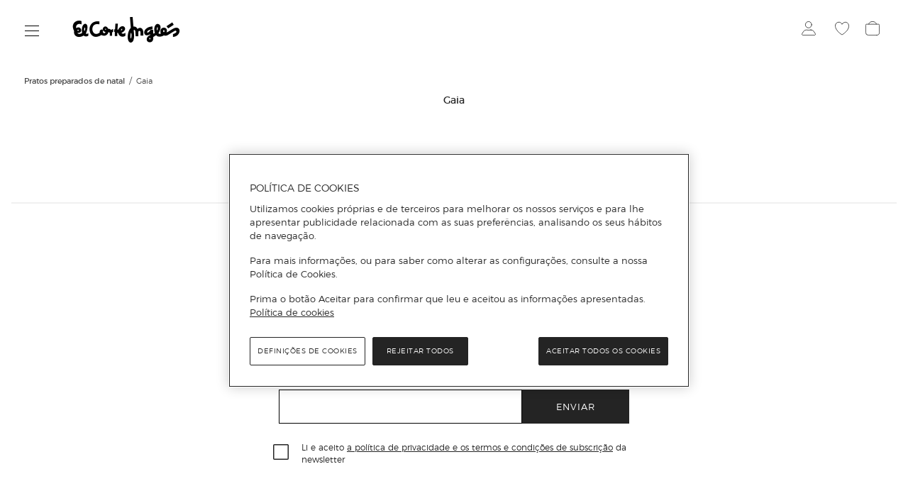

--- FILE ---
content_type: text/html; charset=utf-8
request_url: https://www.elcorteingles.pt/pratos-preparados-de-natal/gaia/
body_size: 25629
content:
<!DOCTYPE html>
 <html lang="pt"><head>
  <title>Gaia · Pratos Preparados de Natal · El Corte Inglés Portugal</title>
  <link rel="preconnect" href="https://cdn.grupoelcorteingles.es/" /><link rel="preconnect" href="https://dam.elcorteingles.es" /><link rel="preconnect" href="https://www.googletagmanager.com/" /><link rel="preconnect" href="https://www.google-analytics.com" /><link rel="preconnect" href="https://s.go-mpulse.net" /><link rel="preconnect" href="assets.adobedtm.com" /><link rel="preconnect" href="elcorteinglespt.api.useinsider.com" /><link rel="preconnect" href="https://cdn.cookielaw.org" />
  <link rel="preload" crossorigin="" as="style" type="text/css" href="https://cdn.grupoelcorteingles.es/statics/front-msh3-eci-pt/assets//stylesheets/vuestore_pt.min.css?_MTk6MDEtMDI6MjQ6NDc" onload="this.onload=null;this.rel='stylesheet'" >
  
  <meta name="generator" content="Moonshine">
  <meta name="version" content=3.0.381 >
  
  <meta name="viewport" content="width=device-width, initial-scale=1, maximum-scale=1, user-scalable=0, interactive-widget=resizes-visual, viewport-fit=cover"/>
  <meta property="fb:pages" content="92984504727">
  <meta name="theme-color" content="#ffffff">
  <meta name="facebook-domain-verification" content="ghbh8bir7x2bb0ts17kjwfog8cqj4t"/>
  <meta name="robots" content="index, follow"><link rel="canonical" href="https://www.elcorteingles.pt/pratos-preparados-de-natal/gaia/"/>
  <link rel="icon" href="https://cdn.grupoelcorteingles.es/statics/front-msh3-eci-pt/assets//stylesheets/favicons/vuestore_pt/favicon.svg?_MTk6MDEtMDI6MjQ6NDc"/>
  <link rel="mask-icon" href="https://cdn.grupoelcorteingles.es/statics/front-msh3-eci-pt/assets//stylesheets/favicons/vuestore_pt/favicon.svg?_MTk6MDEtMDI6MjQ6NDc" color="#000000">
  <meta name='msh2:data_mode' content='os'><meta name='msh2:ecommerce_api' content='firefly'><link rel="preload" as="font" crossorigin="" type="font/woff2" href="https://cdn.grupoelcorteingles.es/statics/front-msh3-eci-pt/assets//stylesheets/fonts/eci/optimized/light.woff2"></link><link rel="preload" as="font" crossorigin="" type="font/woff2" href="https://cdn.grupoelcorteingles.es/statics/front-msh3-eci-pt/assets//stylesheets/fonts/eci/optimized/regular.woff2"></link><link rel="preload" as="font" crossorigin="" type="font/woff2" href="https://cdn.grupoelcorteingles.es/statics/front-msh3-eci-pt/assets//stylesheets/fonts/montserrat/montserrat.woff2"></link><link rel="stylesheet" crossorigin="" href="https://cdn.grupoelcorteingles.es/statics/front-msh3-eci-pt/assets//stylesheets/vuestore_pt.min.css?_MTk6MDEtMDI6MjQ6NDc" type="text/css"/>
    <meta name="twitter:title" content="Gaia · Pratos Preparados de Natal · El Corte Inglés Portugal" />
    <meta name="twitter:url" content="https://www.elcorteingles.pt/pratos-preparados-de-natal/gaia/" />
    <meta name="twitter:description" content="Compre os melhores itens Gaia na loja online Pratos Preparados de Natal do El Corte Inglés Portugal, sempre com as melhores marcas e ao melhor preço." />
    <meta name="twitter:card" content="summary" />
    <meta name="twitter:site" content="@elcorteingles" />
    <meta name="twitter:domain" content="https://www.elcorteingles.pt" />
    <meta name="twitter:creator" content="@elcorteingles" />
    <meta name="twitter:image:src" content="" />
    
    <meta name="description" content="Compre os melhores itens Gaia na loja online Pratos Preparados de Natal do El Corte Inglés Portugal, sempre com as melhores marcas e ao melhor preço." />
    <meta property="og:description" content="Compre os melhores itens Gaia na loja online Pratos Preparados de Natal do El Corte Inglés Portugal, sempre com as melhores marcas e ao melhor preço." />
  
    <script type="application/ld+json">
      {"@context":"https://schema.org","@type":"BreadcrumbList","itemListElement":[{"@type":"ListItem","position":1,"item":{"@id":"https://www.elcorteingles.pt/pratos-preparados-de-natal/","name":"Pratos Preparados de Natal"}},{"@type":"ListItem","position":2,"item":{"@id":"https://www.elcorteingles.pt/pratos-preparados-de-natal/gaia/","name":"Gaia"}}]}
    </script>
    <link rel="preload" as="fetch" href="https://www.elcorteingles.pt/api/vuestore/firefly/megadrop/complete?71e93f76c5bde78612e671b3d2b5bb72455bce3d" crossorigin><script>dataLayer = [{"page":{"brand":"Multi Brand","system":"Firefly","hierarchy":["Pratos Preparados de Natal","Gaia"],"current_page":1,"items_per_page":12,"sorting":"Mais vendidos","sub_type":"Others","total_pages":0,"total_products":0,"type":"plp_standard_4"}}];</script>
      <script>(function(w,d,s,l,i){w[l]=w[l]||[];w[l].push({'gtm.start':
      new Date().getTime(),event:'gtm.js'});var f=d.getElementsByTagName(s)[0],
      j=d.createElement(s),dl=l!='dataLayer'?'&l='+l:'';j.async=true;j.src=
      'https://www.googletagmanager.com/gtm.js?id='+i+dl;f.parentNode.insertBefore(j,f);
      })(window,document,'script','dataLayer','GTM-P87F8VV');</script>
    <script async type="text/plain" class="optanon-category-C0003" src="https://assets.adobedtm.com/53c078d97030/b2cdf7a49e58/launch-26e98fb4f518.min.js"></script><script async src="https://elcorteinglespt.api.useinsider.com/ins.js?id=10007542"></script><script src="https://cdn.cookielaw.org/scripttemplates/otSDKStub.js" data-document-language="true" type="text/javascript" charset="UTF-8" data-domain-script="3ba25e46-fbc5-49e9-b0a8-1c7095b2f23c" ></script><script type="text/javascript">function OptanonWrapper() { }</script><script src="https://cdn.grupoelcorteingles.es/statics/front-msh3-eci-pt/assets/javascripts/externals/oneTrust/index.js?_MTk6MDEtMDI6MjQ6NDc" defer></script><link rel="modulepreload" href="https://cdn.grupoelcorteingles.es/statics/front-msh3-eci-pt/assets/javascripts/vue/pages/ProductList.vue.DbZycckk8B.js"><link rel="stylesheet" crossorigin="" href="https://cdn.grupoelcorteingles.es/statics/front-msh3-eci-pt/assets/stylesheets/style.BK2jiJFsNs.css"></head>  
 <body>
   <div id="app"><div data-v-2de32874><div style="" class="infinite_scroll-backward" data-v-2de32874></div><main data-brand="eci" id="mainElement" data-testid="mainElement" class="main _has_breadcrumbs _is_plp _show_sticky_in_app" data-v-2de32874><!--[--><div id="bandPlacement" class="_sticky-wrapper band--empty"><div><!--v-if--></div><!--v-if--><!--v-if--></div><!--v-if--><div id="nav-container" class="nav-container --disable-transparent" data-testid="headerWeb" style="--b24d0f8a:0px;" data-v-9d4b1745><div id="nav" class="nav" data-v-9d4b1745><div class="topbar-container" data-v-9d4b1745><div class="wrapper_megadrop" data-v-9d4b1745 data-v-dced84ea><a class="skip2content" tabindex="0" href="#main-content" aria-label="Ir para o conteúdo principal" data-v-dced84ea>Ir para o conteúdo principal</a><button id="burger-handler" class="nav-burger" data-synth="LOCATOR_BURGER_BUTTON" tabindex="0" aria-haspopup="menu" aria-controls="megadrop_1_0" aria-expanded="false" aria-label="Menú categorías" data-v-dced84ea><i class="icon" data-v-dced84ea></i></button><div style="display:none;" id="megadrop" data-v-dced84ea><div class="new_megadrop" data-v-dced84ea><div class="slide-menu" data-v-dced84ea><div style="display:none;top:0;left:0px;--a3b44a3c:calc(undefinedpx - 0rem);--cdc610ee:10;--76daaf6d:flex-start;" class="megadropList__content _level1 open_without_animation scroll_locked megadrop__list" id="megadrop_1_0" aria-labelledby="burger-handler" height="auto" role="menu" data-v-dced84ea data-v-45070a7a><!----><!----><ul class="_level1 gridCss" role="group" data-v-45070a7a><!--[--><li class="" aria-controls="megadrop_1_0" aria-expanded="false" aria-labelledby="menulink_1_0" aria-current="false" data-v-45070a7a><div class="megadrop_item" id="menuItem_1_0" data-v-45070a7a style="--4d79d9fc:16rem;--22d922c2:normal;" data-v-7e3b6a3c><!----><div class="megadrop_item__content" role="menuitem" data-v-7e3b6a3c><div class="megadrop_item__content--header" data-v-7e3b6a3c><a id="menulink_1_0" aria-label="Home" class="linkMegadrop" href="/" style="" data-v-7e3b6a3c><!--[-->Home<!--]--></a><div class="megadrop_item__arrow" role="menuitemcheckbox" data-v-7e3b6a3c><svg xmlns="http://www.w3.org/2000/svg" color="#24242" fill="none" height="14" width="20" viewbox="0 0 20 14" data-v-7e3b6a3c><path d="M11 13L19 7L11 1" stroke="#242424"></path><path d="M19 7H0" stroke="#242424"></path></svg></div></div><!----><!----></div><!----></div></li><li class="" aria-controls="megadrop_1_1" aria-expanded="false" aria-labelledby="menulink_1_1" aria-current="false" data-v-45070a7a><div class="megadrop_item" id="menuItem_1_1" data-v-45070a7a style="--4d79d9fc:16rem;--22d922c2:normal;" data-v-7e3b6a3c><!----><div class="megadrop_item__content" role="menuitem" data-v-7e3b6a3c><div class="megadrop_item__content--header" data-v-7e3b6a3c><a id="menulink_1_1" aria-label="Saldos" class="linkMegadrop" href="/saldos/" style="" data-v-7e3b6a3c><!--[-->Saldos<!--]--></a><div class="megadrop_item__arrow" role="menuitemcheckbox" data-v-7e3b6a3c><svg xmlns="http://www.w3.org/2000/svg" color="#24242" fill="none" height="14" width="20" viewbox="0 0 20 14" data-v-7e3b6a3c><path d="M11 13L19 7L11 1" stroke="#242424"></path><path d="M19 7H0" stroke="#242424"></path></svg></div></div><!----><!----></div><!----></div></li><li class="no_upper_border" aria-controls="megadrop_1_2" aria-expanded="false" aria-labelledby="menulink_1_2" aria-current="false" data-v-45070a7a><div class="megadrop_item" id="menuItem_1_2" data-v-45070a7a style="--4d79d9fc:16rem;--22d922c2:normal;" data-v-7e3b6a3c><!----><div class="megadrop_item__content" role="menuitem" data-v-7e3b6a3c><div class="megadrop_item__content--header" data-v-7e3b6a3c><span id="menulink_1_2" tabindex="0" class="" style="" data-v-7e3b6a3c><!--[-->Moda, Sapatos e Acessórios<!--]--></span><div class="megadrop_item__arrow" role="menuitemcheckbox" data-v-7e3b6a3c><svg xmlns="http://www.w3.org/2000/svg" color="#24242" fill="none" height="14" width="20" viewbox="0 0 20 14" data-v-7e3b6a3c><path d="M11 13L19 7L11 1" stroke="#242424"></path><path d="M19 7H0" stroke="#242424"></path></svg></div></div><!----><!----></div><!----></div></li><li class="" aria-controls="megadrop_1_3" aria-expanded="false" aria-labelledby="menulink_1_3" aria-current="false" data-v-45070a7a><div class="megadrop_item" id="menuItem_1_3" data-v-45070a7a style="--4d79d9fc:16rem;--22d922c2:normal;" data-v-7e3b6a3c><!----><div class="megadrop_item__content" role="menuitem" data-v-7e3b6a3c><div class="megadrop_item__content--header" data-v-7e3b6a3c><a id="menulink_1_3" aria-label="Designers" class="linkMegadrop" href="/designers/" style="" data-v-7e3b6a3c><!--[-->Designers<!--]--></a><div class="megadrop_item__arrow" role="menuitemcheckbox" data-v-7e3b6a3c><svg xmlns="http://www.w3.org/2000/svg" color="#24242" fill="none" height="14" width="20" viewbox="0 0 20 14" data-v-7e3b6a3c><path d="M11 13L19 7L11 1" stroke="#242424"></path><path d="M19 7H0" stroke="#242424"></path></svg></div></div><!----><!----></div><!----></div></li><li class="" aria-controls="megadrop_1_4" aria-expanded="false" aria-labelledby="menulink_1_4" aria-current="false" data-v-45070a7a><div class="megadrop_item" id="menuItem_1_4" data-v-45070a7a style="--4d79d9fc:16rem;--22d922c2:normal;" data-v-7e3b6a3c><!----><div class="megadrop_item__content" role="menuitem" data-v-7e3b6a3c><div class="megadrop_item__content--header" data-v-7e3b6a3c><a id="menulink_1_4" aria-label="Joalharia e relógios" class="linkMegadrop" href="/joalharia-e-relogios/" style="" data-v-7e3b6a3c><!--[-->Joalharia e relógios<!--]--></a><div class="megadrop_item__arrow" role="menuitemcheckbox" data-v-7e3b6a3c><svg xmlns="http://www.w3.org/2000/svg" color="#24242" fill="none" height="14" width="20" viewbox="0 0 20 14" data-v-7e3b6a3c><path d="M11 13L19 7L11 1" stroke="#242424"></path><path d="M19 7H0" stroke="#242424"></path></svg></div></div><!----><!----></div><!----></div></li><li class="" aria-controls="megadrop_1_5" aria-expanded="false" aria-labelledby="menulink_1_5" aria-current="false" data-v-45070a7a><div class="megadrop_item" id="menuItem_1_5" data-v-45070a7a style="--4d79d9fc:16rem;--22d922c2:normal;" data-v-7e3b6a3c><!----><div class="megadrop_item__content" role="menuitem" data-v-7e3b6a3c><div class="megadrop_item__content--header" data-v-7e3b6a3c><a id="menulink_1_5" aria-label="Supermercado" class="linkMegadrop" href="/supermercado/" style="" data-v-7e3b6a3c><!--[-->Supermercado<!--]--></a><div class="megadrop_item__arrow" role="menuitemcheckbox" data-v-7e3b6a3c><svg xmlns="http://www.w3.org/2000/svg" color="#24242" fill="none" height="14" width="20" viewbox="0 0 20 14" data-v-7e3b6a3c><path d="M11 13L19 7L11 1" stroke="#242424"></path><path d="M19 7H0" stroke="#242424"></path></svg></div></div><!----><!----></div><!----></div></li><li class="" aria-controls="megadrop_1_6" aria-expanded="false" aria-labelledby="menulink_1_6" aria-current="false" data-v-45070a7a><div class="megadrop_item" id="menuItem_1_6" data-v-45070a7a style="--4d79d9fc:16rem;--22d922c2:normal;" data-v-7e3b6a3c><!----><div class="megadrop_item__content" role="menuitem" data-v-7e3b6a3c><div class="megadrop_item__content--header" data-v-7e3b6a3c><a id="menulink_1_6" aria-label="Tecnologia" class="linkMegadrop" href="/tecnologia/" style="" data-v-7e3b6a3c><!--[-->Tecnologia<!--]--></a><div class="megadrop_item__arrow" role="menuitemcheckbox" data-v-7e3b6a3c><svg xmlns="http://www.w3.org/2000/svg" color="#24242" fill="none" height="14" width="20" viewbox="0 0 20 14" data-v-7e3b6a3c><path d="M11 13L19 7L11 1" stroke="#242424"></path><path d="M19 7H0" stroke="#242424"></path></svg></div></div><!----><!----></div><!----></div></li><li class="" aria-controls="megadrop_1_7" aria-expanded="false" aria-labelledby="menulink_1_7" aria-current="false" data-v-45070a7a><div class="megadrop_item" id="menuItem_1_7" data-v-45070a7a style="--4d79d9fc:16rem;--22d922c2:normal;" data-v-7e3b6a3c><!----><div class="megadrop_item__content" role="menuitem" data-v-7e3b6a3c><div class="megadrop_item__content--header" data-v-7e3b6a3c><a id="menulink_1_7" aria-label="Eletrodomésticos" class="linkMegadrop" href="/electrodomesticos/" style="" data-v-7e3b6a3c><!--[-->Eletrodomésticos<!--]--></a><div class="megadrop_item__arrow" role="menuitemcheckbox" data-v-7e3b6a3c><svg xmlns="http://www.w3.org/2000/svg" color="#24242" fill="none" height="14" width="20" viewbox="0 0 20 14" data-v-7e3b6a3c><path d="M11 13L19 7L11 1" stroke="#242424"></path><path d="M19 7H0" stroke="#242424"></path></svg></div></div><!----><!----></div><!----></div></li><li class="" aria-controls="megadrop_1_8" aria-expanded="false" aria-labelledby="menulink_1_8" aria-current="false" data-v-45070a7a><div class="megadrop_item" id="menuItem_1_8" data-v-45070a7a style="--4d79d9fc:16rem;--22d922c2:normal;" data-v-7e3b6a3c><!----><div class="megadrop_item__content" role="menuitem" data-v-7e3b6a3c><div class="megadrop_item__content--header" data-v-7e3b6a3c><a id="menulink_1_8" aria-label="Casa e Decoração" class="linkMegadrop" href="/casa-e-decoracao/" style="" data-v-7e3b6a3c><!--[-->Casa e Decoração<!--]--></a><div class="megadrop_item__arrow" role="menuitemcheckbox" data-v-7e3b6a3c><svg xmlns="http://www.w3.org/2000/svg" color="#24242" fill="none" height="14" width="20" viewbox="0 0 20 14" data-v-7e3b6a3c><path d="M11 13L19 7L11 1" stroke="#242424"></path><path d="M19 7H0" stroke="#242424"></path></svg></div></div><!----><!----></div><!----></div></li><li class="" aria-controls="megadrop_1_9" aria-expanded="false" aria-labelledby="menulink_1_9" aria-current="false" data-v-45070a7a><div class="megadrop_item" id="menuItem_1_9" data-v-45070a7a style="--4d79d9fc:16rem;--22d922c2:normal;" data-v-7e3b6a3c><!----><div class="megadrop_item__content" role="menuitem" data-v-7e3b6a3c><div class="megadrop_item__content--header" data-v-7e3b6a3c><a id="menulink_1_9" aria-label="Desporto" class="linkMegadrop" href="/desporto/" style="" data-v-7e3b6a3c><!--[-->Desporto<!--]--></a><div class="megadrop_item__arrow" role="menuitemcheckbox" data-v-7e3b6a3c><svg xmlns="http://www.w3.org/2000/svg" color="#24242" fill="none" height="14" width="20" viewbox="0 0 20 14" data-v-7e3b6a3c><path d="M11 13L19 7L11 1" stroke="#242424"></path><path d="M19 7H0" stroke="#242424"></path></svg></div></div><!----><!----></div><!----></div></li><li class="no_upper_border" aria-controls="megadrop_1_10" aria-expanded="false" aria-labelledby="menulink_1_10" aria-current="false" data-v-45070a7a><div class="megadrop_item" id="menuItem_1_10" data-v-45070a7a style="--4d79d9fc:16rem;--22d922c2:normal;" data-v-7e3b6a3c><!----><div class="megadrop_item__content" role="menuitem" data-v-7e3b6a3c><div class="megadrop_item__content--header" data-v-7e3b6a3c><span id="menulink_1_10" tabindex="0" class="" style="" data-v-7e3b6a3c><!--[-->Brinquedos e Gaming<!--]--></span><div class="megadrop_item__arrow" role="menuitemcheckbox" data-v-7e3b6a3c><svg xmlns="http://www.w3.org/2000/svg" color="#24242" fill="none" height="14" width="20" viewbox="0 0 20 14" data-v-7e3b6a3c><path d="M11 13L19 7L11 1" stroke="#242424"></path><path d="M19 7H0" stroke="#242424"></path></svg></div></div><!----><!----></div><!----></div></li><li class="no_upper_border" aria-controls="megadrop_1_11" aria-expanded="false" aria-labelledby="menulink_1_11" aria-current="false" data-v-45070a7a><div class="megadrop_item" id="menuItem_1_11" data-v-45070a7a style="--4d79d9fc:16rem;--22d922c2:normal;" data-v-7e3b6a3c><!----><div class="megadrop_item__content" role="menuitem" data-v-7e3b6a3c><div class="megadrop_item__content--header" data-v-7e3b6a3c><span id="menulink_1_11" tabindex="0" class="" style="" data-v-7e3b6a3c><!--[-->Perfumaria e Espaço Saúde<!--]--></span><div class="megadrop_item__arrow" role="menuitemcheckbox" data-v-7e3b6a3c><svg xmlns="http://www.w3.org/2000/svg" color="#24242" fill="none" height="14" width="20" viewbox="0 0 20 14" data-v-7e3b6a3c><path d="M11 13L19 7L11 1" stroke="#242424"></path><path d="M19 7H0" stroke="#242424"></path></svg></div></div><!----><!----></div><!----></div></li><li class="" aria-controls="megadrop_1_12" aria-expanded="false" aria-labelledby="menulink_1_12" aria-current="false" data-v-45070a7a><div class="megadrop_item" id="menuItem_1_12" data-v-45070a7a style="--4d79d9fc:16rem;--22d922c2:normal;" data-v-7e3b6a3c><!----><div class="megadrop_item__content" role="menuitem" data-v-7e3b6a3c><div class="megadrop_item__content--header" data-v-7e3b6a3c><a id="menulink_1_12" aria-label="Puericultura" class="linkMegadrop" href="/puericultura/" style="" data-v-7e3b6a3c><!--[-->Puericultura<!--]--></a><div class="megadrop_item__arrow" role="menuitemcheckbox" data-v-7e3b6a3c><svg xmlns="http://www.w3.org/2000/svg" color="#24242" fill="none" height="14" width="20" viewbox="0 0 20 14" data-v-7e3b6a3c><path d="M11 13L19 7L11 1" stroke="#242424"></path><path d="M19 7H0" stroke="#242424"></path></svg></div></div><!----><!----></div><!----></div></li><li class="no_upper_border" aria-controls="megadrop_1_13" aria-expanded="false" aria-labelledby="menulink_1_13" aria-current="false" data-v-45070a7a><div class="megadrop_item" id="menuItem_1_13" data-v-45070a7a style="--4d79d9fc:16rem;--22d922c2:normal;" data-v-7e3b6a3c><!----><div class="megadrop_item__content" role="menuitem" data-v-7e3b6a3c><div class="megadrop_item__content--header" data-v-7e3b6a3c><span id="menulink_1_13" tabindex="0" class="" style="" data-v-7e3b6a3c><!--[-->Livros e Papelaria<!--]--></span><div class="megadrop_item__arrow" role="menuitemcheckbox" data-v-7e3b6a3c><svg xmlns="http://www.w3.org/2000/svg" color="#24242" fill="none" height="14" width="20" viewbox="0 0 20 14" data-v-7e3b6a3c><path d="M11 13L19 7L11 1" stroke="#242424"></path><path d="M19 7H0" stroke="#242424"></path></svg></div></div><!----><!----></div><!----></div></li><li class="" aria-controls="megadrop_1_14" aria-expanded="false" aria-labelledby="menulink_1_14" aria-current="false" data-v-45070a7a><div class="megadrop_item" id="menuItem_1_14" data-v-45070a7a style="--4d79d9fc:16rem;--22d922c2:normal;" data-v-7e3b6a3c><!----><div class="megadrop_item__content" role="menuitem" data-v-7e3b6a3c><div class="megadrop_item__content--header" data-v-7e3b6a3c><a id="menulink_1_14" aria-label="Club del Gourmet" class="linkMegadrop" href="/loja-club-del-gourmet/" style="" data-v-7e3b6a3c><!--[-->Club del Gourmet<!--]--></a><div class="megadrop_item__arrow" role="menuitemcheckbox" data-v-7e3b6a3c><svg xmlns="http://www.w3.org/2000/svg" color="#24242" fill="none" height="14" width="20" viewbox="0 0 20 14" data-v-7e3b6a3c><path d="M11 13L19 7L11 1" stroke="#242424"></path><path d="M19 7H0" stroke="#242424"></path></svg></div></div><!----><!----></div><!----></div></li><li class="" aria-controls="megadrop_1_15" aria-expanded="false" aria-labelledby="menulink_1_15" aria-current="false" data-v-45070a7a><div class="megadrop_item" id="menuItem_1_15" data-v-45070a7a style="--4d79d9fc:16rem;--22d922c2:normal;" data-v-7e3b6a3c><!----><div class="megadrop_item__content" role="menuitem" data-v-7e3b6a3c><div class="megadrop_item__content--header" data-v-7e3b6a3c><a id="menulink_1_15" aria-label="Animais" class="linkMegadrop" href="/animais/" style="" data-v-7e3b6a3c><!--[-->Animais<!--]--></a><div class="megadrop_item__arrow" role="menuitemcheckbox" data-v-7e3b6a3c><svg xmlns="http://www.w3.org/2000/svg" color="#24242" fill="none" height="14" width="20" viewbox="0 0 20 14" data-v-7e3b6a3c><path d="M11 13L19 7L11 1" stroke="#242424"></path><path d="M19 7H0" stroke="#242424"></path></svg></div></div><!----><!----></div><!----></div></li><li class="" aria-controls="megadrop_1_16" aria-expanded="false" aria-labelledby="menulink_1_16" aria-current="false" data-v-45070a7a><div class="megadrop_item" id="menuItem_1_16" data-v-45070a7a style="--4d79d9fc:16rem;--22d922c2:normal;" data-v-7e3b6a3c><!----><div class="megadrop_item__content" role="menuitem" data-v-7e3b6a3c><div class="megadrop_item__content--header" data-v-7e3b6a3c><a id="menulink_1_16" aria-label="Bricolage e Jardim" class="linkMegadrop" href="/bricor-bricolage/" style="" data-v-7e3b6a3c><!--[-->Bricolage e Jardim<!--]--></a><div class="megadrop_item__arrow" role="menuitemcheckbox" data-v-7e3b6a3c><svg xmlns="http://www.w3.org/2000/svg" color="#24242" fill="none" height="14" width="20" viewbox="0 0 20 14" data-v-7e3b6a3c><path d="M11 13L19 7L11 1" stroke="#242424"></path><path d="M19 7H0" stroke="#242424"></path></svg></div></div><!----><!----></div><!----></div></li><li class="" aria-controls="megadrop_1_17" aria-expanded="false" aria-labelledby="menulink_1_17" aria-current="false" data-v-45070a7a><div class="megadrop_item" id="menuItem_1_17" data-v-45070a7a style="--4d79d9fc:16rem;--22d922c2:normal;" data-v-7e3b6a3c><!----><div class="megadrop_item__content" role="menuitem" data-v-7e3b6a3c><div class="megadrop_item__content--header" data-v-7e3b6a3c><a id="menulink_1_17" aria-label="The Shop - Presentes Originais" class="linkMegadrop" href="/the-shop-presentes-originais/" style="" data-v-7e3b6a3c><!--[-->The Shop - Presentes Originais<!--]--></a><div class="megadrop_item__arrow" role="menuitemcheckbox" data-v-7e3b6a3c><svg xmlns="http://www.w3.org/2000/svg" color="#24242" fill="none" height="14" width="20" viewbox="0 0 20 14" data-v-7e3b6a3c><path d="M11 13L19 7L11 1" stroke="#242424"></path><path d="M19 7H0" stroke="#242424"></path></svg></div></div><!----><!----></div><!----></div></li><li class="" aria-controls="megadrop_1_18" aria-expanded="false" aria-labelledby="menulink_1_18" aria-current="false" data-v-45070a7a><div class="megadrop_item" id="menuItem_1_18" data-v-45070a7a style="--4d79d9fc:16rem;--22d922c2:normal;" data-v-7e3b6a3c><!----><div class="megadrop_item__content" role="menuitem" data-v-7e3b6a3c><div class="megadrop_item__content--header" data-v-7e3b6a3c><a id="menulink_1_18" aria-label="Universo Geek" class="linkMegadrop" href="/universo-geek/" style="" data-v-7e3b6a3c><!--[-->Universo Geek<!--]--></a><div class="megadrop_item__arrow" role="menuitemcheckbox" data-v-7e3b6a3c><svg xmlns="http://www.w3.org/2000/svg" color="#24242" fill="none" height="14" width="20" viewbox="0 0 20 14" data-v-7e3b6a3c><path d="M11 13L19 7L11 1" stroke="#242424"></path><path d="M19 7H0" stroke="#242424"></path></svg></div></div><!----><!----></div><!----></div></li><li class="" aria-controls="megadrop_1_19" aria-expanded="false" aria-labelledby="menulink_1_19" aria-current="false" data-v-45070a7a><div class="megadrop_item" id="menuItem_1_19" data-v-45070a7a style="--4d79d9fc:16rem;--22d922c2:normal;" data-v-7e3b6a3c><!----><div class="megadrop_item__content" role="menuitem" data-v-7e3b6a3c><div class="megadrop_item__content--header" data-v-7e3b6a3c><a id="menulink_1_19" aria-label="Artigos de Viagem" class="linkMegadrop" href="/artigos-de-viagem/" style="" data-v-7e3b6a3c><!--[-->Artigos de Viagem<!--]--></a><div class="megadrop_item__arrow" role="menuitemcheckbox" data-v-7e3b6a3c><svg xmlns="http://www.w3.org/2000/svg" color="#24242" fill="none" height="14" width="20" viewbox="0 0 20 14" data-v-7e3b6a3c><path d="M11 13L19 7L11 1" stroke="#242424"></path><path d="M19 7H0" stroke="#242424"></path></svg></div></div><!----><!----></div><!----></div></li><li class="" aria-controls="megadrop_1_20" aria-expanded="false" aria-labelledby="menulink_1_20" aria-current="false" data-v-45070a7a><div class="megadrop_item" id="menuItem_1_20" data-v-45070a7a style="--4d79d9fc:16rem;--22d922c2:normal;" data-v-7e3b6a3c><!----><div class="megadrop_item__content" role="menuitem" data-v-7e3b6a3c><div class="megadrop_item__content--header" data-v-7e3b6a3c><a id="menulink_1_20" aria-label="Sneaker Room" class="linkMegadrop" href="/sneaker-room/" style="" data-v-7e3b6a3c><!--[-->Sneaker Room<!--]--></a><div class="megadrop_item__arrow" role="menuitemcheckbox" data-v-7e3b6a3c><svg xmlns="http://www.w3.org/2000/svg" color="#24242" fill="none" height="14" width="20" viewbox="0 0 20 14" data-v-7e3b6a3c><path d="M11 13L19 7L11 1" stroke="#242424"></path><path d="M19 7H0" stroke="#242424"></path></svg></div></div><!----><!----></div><!----></div></li><li class="" aria-controls="megadrop_1_21" aria-expanded="false" aria-labelledby="menulink_1_21" aria-current="false" data-v-45070a7a><div class="megadrop_item" id="menuItem_1_21" data-v-45070a7a style="--4d79d9fc:16rem;--22d922c2:normal;" data-v-7e3b6a3c><!----><div class="megadrop_item__content" role="menuitem" data-v-7e3b6a3c><div class="megadrop_item__content--header" data-v-7e3b6a3c><a id="menulink_1_21" aria-label="Âmbito Cultural" class="linkMegadrop" href="/ambitocultural/" style="" data-v-7e3b6a3c><!--[-->Âmbito Cultural<!--]--></a><div class="megadrop_item__arrow" role="menuitemcheckbox" data-v-7e3b6a3c><svg xmlns="http://www.w3.org/2000/svg" color="#24242" fill="none" height="14" width="20" viewbox="0 0 20 14" data-v-7e3b6a3c><path d="M11 13L19 7L11 1" stroke="#242424"></path><path d="M19 7H0" stroke="#242424"></path></svg></div></div><!----><!----></div><!----></div></li><li class="no_upper_border" aria-controls="megadrop_1_22" aria-expanded="false" aria-labelledby="menulink_1_22" aria-current="false" data-v-45070a7a><div class="megadrop_item" id="menuItem_1_22" data-v-45070a7a style="--4d79d9fc:16rem;--22d922c2:normal;" data-v-7e3b6a3c><!----><div class="megadrop_item__content" role="menuitem" data-v-7e3b6a3c><div class="megadrop_item__content--header" data-v-7e3b6a3c><span id="menulink_1_22" tabindex="0" class="" style="" data-v-7e3b6a3c><!--[-->Descubra mais<!--]--></span><div class="megadrop_item__arrow" role="menuitemcheckbox" data-v-7e3b6a3c><svg xmlns="http://www.w3.org/2000/svg" color="#24242" fill="none" height="14" width="20" viewbox="0 0 20 14" data-v-7e3b6a3c><path d="M11 13L19 7L11 1" stroke="#242424"></path><path d="M19 7H0" stroke="#242424"></path></svg></div></div><!----><!----></div><!----></div></li><!--]--></ul></div><!----></div></div></div></div><div class="nav-logo" data-v-9d4b1745><a aria-label="Logotipo El Corte Inglés, ir para a página principal" href="/" target="_self"><i class="logo eci _xl"></i></a><!----></div><!----><div class="topbar" data-v-9d4b1745><!----><!----><!----><div class="popover user-login" data-v-9d4b1745><div class="popover__target"><!--[--><div class="" data-v-9d4b1745 data-v-9cc945ec><button style="" class="action-icon__container" title="Iniciar sessão" aria-label="Iniciar sessão" aria-haspopup="menu" aria-expanded="false" aria-controls="Layout-modal-modalUser" data-v-9cc945ec><!----><div class="icon__wrapper link--i-profile link--" data-v-9cc945ec><!----><i style="" class="i-profile icon-event pointer" title="Iniciar sessão" data-v-9cc945ec></i></div><!----></button><div data-v-9cc945ec><!----></div><!----></div><!--]--></div><!----></div><div class="wrapper__icon_wishlist" data-v-9d4b1745><div class="wrapper_link" data-v-9d4b1745><a href="https://conta.elcorteingles.pt/oauth/authorize?response_type=code&amp;scope=openid profile plans&amp;client_id=rjx5snOWlh40SgcE0dg2guk4YnXhECYd&amp;redirect_uri=https%3A%2F%2Fwww.elcorteingles.pt%2Fecivuestore%2Fsession%2Fcallback%3Fto%3D%252Fpratos-preparados-de-natal%252Fgaia%252F&amp;back_to=https%3A%2F%2Fwww.elcorteingles.pt%252Fpratos-preparados-de-natal%252Fgaia%252F&amp;locale=pt" title="Os meus favoritos" class="link--i-wishlist" aria-label="Os meus favoritos"><div class="icon__wrapper"><!----><i class="i-wishlist" title="Os meus favoritos"></i></div></a><!----></div><div style="display:none;" class="wrapper__icon_wishlist-animated" data-v-9d4b1745><i class="i-wishlist-filled"></i><div class="i-div-circle"></div></div><div style="display:none;" class="wrapper__icon_wishlist-animated" data-v-9d4b1745><i class="i-wishlist-filled"></i><div class="i-div-circle"></div></div></div><div class="" data-v-9d4b1745><a href="#" title="Ver carrinho" class="link--i-market-basket link--" aria-label="Ver carrinho"><div class="icon__wrapper"><!----><i class="i-market-basket" title="Ver carrinho"></i></div></a><!----></div></div></div></div><div class="onlyModal" showlabel="false" data-v-9d4b1745 data-v-9cc945ec><button style="display:none;" class="action-icon__container" title data-v-9cc945ec><!----><div class="icon__wrapper link--i-search" data-v-9cc945ec><!----><i style="" class="i-search icon-event pointer" title="" data-v-9cc945ec></i></div><!----></button><div data-v-9cc945ec><!----></div><!----></div><!----></div><!--v-if--><!--v-if--><div id="main-content" class="main__content" style=""><!--[--><div class="wrapper_breadcrumbs" data-v-2de32874><ul id="breadcrumbs" class="breadcrumbs_list" itemtype="https://schema.org/BreadcrumbList" itemprop="child"><!--[--><li class="breadcrumbs_list__item" itemprop="itemListElement" itemtype="http://schema.org/ListItem" itemscope><a class="href_breadcrumb" href="/pratos-preparados-de-natal/" title="Pratos Preparados de Natal" itemprop="item"><span>Pratos preparados de natal</span><meta itemprop="name" content="Pratos Preparados de Natal"><meta itemprop="position" content="0"></a></li><li class="breadcrumbs_list__item breadcrumbs_list__item--last" itemprop="itemListElement" itemtype="http://schema.org/ListItem" itemscope><span class="href_breadcrumb" title="Gaia" itemprop="item" aria-current="page"><span>Gaia</span><meta itemprop="name" content="Gaia"><meta itemprop="position" content="1"></span></li><!--]--></ul></div><!--v-if--><!--v-if--><div style="visibility:hidden;" data-v-2de32874></div><div id="products-list" class="products_list-container" data-v-2de32874><div class="infinite_scroll-backward" style="display:none;" data-v-2de32874></div><!--v-if--><div class="h1_seo_title_container" data-v-2de32874><h1 class="plp_title_h1" data-custom-brand>Gaia <!----></h1></div><!--v-if--><!--v-if--><!--v-if--><!--v-if--><div class="product_list_bar" title="Gaia" isstaticcontextmenu="false" data-v-2de32874 data-v-1eafa2ad><div class="product_list_bar--wrapper" data-v-1eafa2ad><!----><!----><!----><!----></div></div><div style="visibility:hidden;" data-v-2de32874></div><div class="products_list-container-empty_search" data-v-2de32874><p data-v-2de32874>Não existem produtos relacionados com a pesquisa</p></div><!--v-if--><!----><div class="container__infinite_scroll" data-v-2de32874 data-v-3fae96fb><!--[--><ul class="products_list little_products" aria-label="Lista de produtos" data-v-2de32874><!--[--><!--]--></ul><!--]--></div><div class="infinite_scroll-forward infinite_scroll-forward--no-backward" style="display:none;" data-v-2de32874></div><!----></div><!--v-if--><!--v-if--><!--v-if--><div class="scroll-top__container" data-v-2de32874><a class="scroll-top__link"></a></div><!--[--><!----><!----><!--]--><!--]--></div><!--[--><!--[--><!--[--><!----><footer class="footer__wrapper"><!----><!--[--><section class="newsletter" aria-labelledby="newsletter_title"><div class="newsletter__wrapper"><form class="newsletter__form"><!--[--><h2 id="newsletter_title" class="newsletter__form-title">Receba todas as novidades</h2><p class="newsletter__form-subtitle" aria-roledescription="subtitle">Subscreva a nossa newsletter e seja o primeiro a conhecer todas as novidades, promoções exclusivas e descontos.</p><!--]--><div class="newsletter__form-email"><label for="footer_newsletter_email">Email</label><input id="footer_newsletter_email" value="" aria-describedby="footer_newsletter_email_error" class="newsletter__form-email-input"><button class="newsletter__form-email-button">Enviar</button><!----></div><div class="newsletter__form-privacy"><input id="privacy-input" aria-describedby="footer_newsletter_privacy_error" class="newsletter__form-privacy-input sr-only" type="checkbox"><label id="privacy-label" class="newsletter__form-privacy-label" for="privacy-input"><span>Li e aceito <a class="newsletter__form-privacy-link" href="javascript:void(0)" aria-haspopup="true">a política de privacidade e os termos e condições de subscrição</a> da newsletter</span></label><!----></div></form></div></section><!----><!--]--><!--[--><section class="logos"><div class="logos__wrapper"><div class="logos__section"><!--[--><a href="https://www.elcorteingles.pt/info/entrega-no-dia/" class="logos__logo" aria-label="Click &amp; Express"><span class="logos__icon"><i class="i-click-and-express"></i></span></a><a href="https://www.elcorteingles.pt/info/click-car/?utm_source=eci&amp;utm_medium=eci-footer&amp;utm_campaign=supermercado-site-eci&amp;utm_content=footer" class="logos__logo" aria-label="Click &amp; Car"><span class="logos__icon"><i class="i-click-and-car"></i></span></a><a href="https://www.elcorteingles.pt/info/click-collect/" class="logos__logo" aria-label="Recogida en tienda"><span class="logos__icon"><i class="i-click-and-collect"></i></span></a><!--]--></div><div class="logos__section logos__section--grid"><!--[--><a href="https://www.elcorteingles.pt/info/cartao-credito/" class="logos__logo"><i class="logos__icon icon nuestra-tarjeta"></i><!----><span class="logos__label">Cartão El Corte Inglés</span></a><a href="https://www.elcorteingles.pt/ajuda/pt/" class="logos__logo"><i class="logos__icon icon ayuda"></i><!----><span class="logos__label">Ajuda</span></a><!--]--></div></div></section><section class="links"><div class="links__wrapper"><!--[--><div class="links__block"><div id="footercompraOnline" role="button" aria-control="Loja Online" tabindex="0" class="links__label"><span class="links__title">Loja Online</span><i class="links__icon links__icon--arrow icon arrow-down"></i></div><!----><ul style="display:none;" class="links__list" aria-labelledby="footercompraOnline"><!--[--><li><a class="links__link" href="https://conta.elcorteingles.pt/oauth/authorize?response_type=code&amp;scope=openid&amp;client_id=ZL0LDGYYjlBXDZi7Fdb3FDdgFBFTBXC7&amp;redirect_uri=https%3A%2F%2Fconta.elcorteingles.pt%2Fsession%2Fcallback%3Fto%3D%252F%253Flocale%253Dpt&amp;acr_values=2" target="_self"><!----><span>A Minha Conta</span></a></li><li><a class="links__link" href="https://www.elcorteingles.pt/ajuda/pt/comprar/meios-de-pagamento/" target="_self"><!----><span>Meios de Pagamento</span></a></li><li><a class="links__link" href="https://www.elcorteingles.pt/ajuda/pt/envio-e-recolha/portes-de-envio/" target="_self"><!----><span>Portes de envio</span></a></li><li><a class="links__link" href="https://www.elcorteingles.pt/ajuda/pt/devolucao-e-reembolso/trocas-e-devolucoes/" target="_self"><!----><span>Devoluções</span></a></li><li><a class="links__link" href="https://www.elcorteingles.pt/info/servicos/" target="_self"><!----><span>Vantagens e Serviços</span></a></li><li><a class="links__link" href="https://www.livroreclamacoes.pt/Inicio/" target="_self"><!----><span>Livro de Reclamações Online</span></a></li><li><a class="links__link" href="https://www.elcorteingles.pt/info/termos-e-condicoes-de-venda/" target="_blank"><!----><span>Condições de venda</span></a></li><li><a class="links__link" href="https://cdn.grupoelcorteingles.es/statics/manager/contents/documents/uploads/2025/05/eciga-ficha-informativa-ic-2025_SJWgEdOXZge.pdf" target="_blank"><!----><span>Informação sobre intermediação de crédito</span></a></li><!--]--></ul></div><div class="links__block"><div id="footersiguenos" role="button" aria-control="Siga-nos" tabindex="0" class="links__label"><span class="links__title">Siga-nos</span><i class="links__icon links__icon--arrow icon arrow-down"></i></div><!----><ul style="display:none;" class="links__list" aria-labelledby="footersiguenos"><!--[--><li><a class="links__link links__link--icon" href="https://www.instagram.com/elcorteinglespt/" target="_self"><i class="links__icon links__icon--rrss icon instagram-big"></i><span>Instagram</span></a></li><li><a class="links__link links__link--icon" href="https://www.tiktok.com/@elcorteinglespt" target="_self"><i class="links__icon links__icon--rrss icon tiktok-big"></i><span>TikTok</span></a></li><li><a class="links__link links__link--icon" href="https://www.pinterest.com/elcorteinglespt" target="_self"><i class="links__icon links__icon--rrss icon pinterest-big"></i><span>Pinterest</span></a></li><li><a class="links__link links__link--icon" href="https://x.com/elcorteinglespt" target="_self"><i class="links__icon links__icon--rrss icon twitter-big"></i><span>Twitter</span></a></li><li><a class="links__link links__link--icon" href="https://www.facebook.com/ElCorteInglesPortugal" target="_self"><i class="links__icon links__icon--rrss icon facebook-big"></i><span>Facebook</span></a></li><li><a class="links__link links__link--icon" href="https://www.youtube.com/ECIPORTUGAL" target="_self"><i class="links__icon links__icon--rrss icon youtube-big"></i><span>YouTube</span></a></li><!--]--></ul></div><div class="links__block"><div id="footertiendas" role="button" aria-control="Centros" tabindex="0" class="links__label"><span class="links__title">Centros</span><i class="links__icon links__icon--arrow icon arrow-down"></i></div><!----><ul style="display:none;" class="links__list" aria-labelledby="footertiendas"><!--[--><li><a class="links__link" href="https://www.elcorteingles.pt/info/horarios/" target="_self"><!----><span>Horários e Localização</span></a></li><li><a class="links__link" href="https://www.elcorteingles.pt/gourmet-experience/" target="_self"><!----><span>Gourmet Experience</span></a></li><li><a class="links__link" href="https://www.elcorteingles.pt/eventos/" target="_self"><!----><span>Eventos</span></a></li><!--]--></ul></div><div class="links__block"><div id="footercontenidos" role="button" aria-control="Links Úteis" tabindex="0" class="links__label"><span class="links__title">Links Úteis</span><i class="links__icon links__icon--arrow icon arrow-down"></i></div><!----><ul style="display:none;" class="links__list" aria-labelledby="footercontenidos"><!--[--><li><a class="links__link" href="/catalogos/" target="_self"><!----><span>Catálogos digitais</span></a></li><li><a class="links__link" href="/empresa/" target="_self"><!----><span>Informação corporativa</span></a></li><li><a class="links__link" href="/campanhas/repsol/" target="_self"><!----><span>Promoção Repsol</span></a></li><li><a class="links__link" href="/empresa/recrutamento/" target="_self"><!----><span>Recrutamento</span></a></li><li><a class="links__link" href="https://www.elcorteingles.pt/lista-de-casamento/" target="_self"><!----><span>Listas de Casamento</span></a></li><li><a class="links__link" href="/business/" target="_self"><!----><span>El Corte Inglés Business</span></a></li><!--]--></ul></div><div class="links__block"><!----><a href="https://www.elcorteingles.pt/info/contacto/" class="links__title links__link links__block"><div role="button" class="links__label"><span class="links__title links__link">Contactos</span></div></a><ul style="display:none;" class="links__list" aria-labelledby="footercontacto"><!--[--><!--]--></ul></div><!--]--></div></section><section class="webs" data-v-d94c366f><div class="webs__wrapper" data-v-d94c366f><div class="webs__phones" data-v-d94c366f><!----><!--[--><!--]--></div><div class="webs__links" data-v-d94c366f><!--[--><div class="webs__block" data-v-d94c366f><div id="footer-otrasWebs" role="button" class="webs__link webs__link--big" aria-control="Outros Websites do Grupo El Corte Inglés" tabindex="0" data-v-d94c366f><div class="webs__link-label" for="chkWebsECI" aria-label="Outros Websites do Grupo El Corte Inglés" data-v-d94c366f><span class="webs__link-title" data-v-d94c366f>Outros Websites do Grupo El Corte Inglés</span><i class="webs__link-icon icon arrow-down" data-v-d94c366f></i></div><div style="display:none;" class="webs__link-list-wrapper" aria-labelledby="footerotrasWebs" data-v-d94c366f><div class="webs__columns" data-v-d94c366f><!--[--><ul class="webs__link-list" data-v-d94c366f><!--[--><li data-v-d94c366f><a class="webs__link-link" href="https://www.elcorteingles.pt/supermercado/?utm_source=eciPT&amp;utm_medium=eci-footer&amp;&amp;utm_content=footer" target="_self" data-v-d94c366f>Supermercado</a></li><li data-v-d94c366f><a class="webs__link-link" href="https://www.elcorteingles.es/?utm_source=eciPT&amp;utm_medium=eci-footer&amp;&amp;utm_content=footer" target="_self" data-v-d94c366f>elcorteingles.es</a></li><li data-v-d94c366f><a class="webs__link-link" href="https://www.viagenselcorteingles.pt/?utm_source=eciPT&amp;utm_medium=eci-footer&amp;&amp;utm_content=footer" target="_self" data-v-d94c366f>Viagens El Corte Inglés</a></li><li data-v-d94c366f><a class="webs__link-link" href="https://seguros.elcorteingles.pt/?utm_source=elcorteingles&amp;utm_medium=referral&amp;utm_campaign=footer" target="_self" data-v-d94c366f>El Corte Inglés Seguros</a></li><li data-v-d94c366f><a class="webs__link-link" href="https://www.elcorteingles.pt/ambitocultural/?utm_source=eciPT&amp;utm_medium=eci-footer&amp;&amp;utm_content=footer" target="_self" data-v-d94c366f>Âmbito Cultural</a></li><li data-v-d94c366f><a class="webs__link-link" href="https://www.elcorteingles.pt/welcome-tourists/" target="_self" data-v-d94c366f>Welcome Tourists</a></li><!--]--></ul><!--]--></div></div></div></div><!--]--><div class="otras-webs-container" data-v-d94c366f><div class="otras-webs-content" data-v-d94c366f><span class="icon-wrapper" data-v-d94c366f><i class="i-logo-pt-ecommerce" data-v-d94c366f></i></span><!--[--><div data-v-d94c366f><!----></div><div data-v-d94c366f><a href="https://selo.confio.pt/sites/profile/9f2558d0-b4d8-11e7-852d-f54628869d91" class="confianza-link" data-v-d94c366f><span class="icon-wrapper" data-v-d94c366f><i class="i-logo-pt-confio" data-v-d94c366f></i></span></a></div><div data-v-d94c366f><a href="https://ecommercetrustmark.eu/" class="confianza-ecommerce-link" data-v-d94c366f><span class="icon-wrapper" data-v-d94c366f><i class="image-pt-trust" data-v-d94c366f></i></span></a></div><!--]--></div></div></div><div class="webs__social" data-v-d94c366f><!--[--><a class="webs__social-link" alt="Apple Store" title="Apple Store" href="https://www.elcorteingles.pt/info/apps/" data-v-d94c366f><span class="webs__social-logo" data-v-d94c366f><i class="webs__social-icon icon apple" data-v-d94c366f></i><strong class="webs__social-text" data-v-d94c366f>Apple Store</strong></span></a><a class="webs__social-link" alt="Google Play" title="Google Play" href="https://www.elcorteingles.pt/info/apps/" data-v-d94c366f><span class="webs__social-logo" data-v-d94c366f><i class="webs__social-icon icon google-play" data-v-d94c366f></i><strong class="webs__social-text" data-v-d94c366f>Google Play</strong></span></a><!--]--></div><div data-v-d94c366f><!----></div></div></section><section class="copyright"><div class="copyright__wrapper"><div class="copyright__copy"><!----><svg class="copyright__icon" version="1.2" baseProfile="tiny" xmlns="http://www.w3.org/2000/svg" xmlns:xlink="http://www.w3.org/1999/xlink" x="0px" y="0px" viewBox="0 0 20.6 11.6" xml:space="preserve"><polygon fill="#008C2E" points="0,0 0,11.6 20.6,5.8"></polygon></svg><span class="copyright__icon-text">&copy; 1940-2026 El Corte Inglés S.A. Todos os direitos reservados.</span></div><ul class="copyright__links"><!--[--><li><a class="copyright__link" href="https://conta.elcorteingles.pt/condicoes-de-utilizacao/?nomenu=1">Condições de utilização</a></li><li><a class="copyright__link" href="https://www.elcorteingles.pt/politica-de-privacidade/?nomenu=1">Política de Privacidade</a></li><li><a class="copyright__link" href="https://conta.elcorteingles.pt/politica-de-cookies/?nomenu=1">Política de Cookies</a></li><!--]--></ul></div></section><!--]--></footer><!--]--><!--]--><!--]--><div class="toast toast-position"><div name="toast" type="transition"></div></div><div class="hidden"><iframe style="display:none;" id="sess" src="https://www.elcorteingles.pt/ecivuestore/session/check"></iframe><iframe style="display:none;" id="oidc" src="https://conta.elcorteingles.pt/oidc/check-session?origin=https%3A%2F%2Fwww.elcorteingles.pt"></iframe></div><!--[--><!----><!----><!----><!--]--><!--v-if--><!--v-if--><!--v-if--><!--v-if--><!--v-if--><!--v-if--><!--v-if--><div id="Layout-modal-customerNotification"></div><div id="Layout-modal-successModal"></div><div id="Layout-modal-fidelization"></div><div id="Layout-modal-fidelization-external-link"></div><div id="Layout-modal-financeCalculator"></div><div id="Layout-modal-extraInfo"></div><div id="Layout-modal-extraInfo-z-index-back-header"></div><div id="Layout-modal-iframe"></div><div id="Layout-modal-imageViewer"></div><div id="Layout-modal-modalCookies"></div><div id="Layout-modal-modalFilterFacet"></div><div id="Layout-modal-modalFilterFacetTag"></div><div id="Layout-modal-modalFilter"></div><div id="Layout-modal-modalFilterSearch"></div><div id="Layout-modal-modalMarket"></div><div id="Layout-modal-modalSearch"></div><div id="Layout-modal-modalSize"></div><div id="Layout-modal-modalRegionSelector"></div><div id="Layout-modal-modalUser"></div><div id="Layout-modal-modalWishlist"></div><div id="Layout-modal-newsletter-designers"></div><div id="Layout-modal-newsletter-feedback"></div><div id="Layout-modal-productCustomization"></div><div id="Layout-modal-searchSpeech"></div><div id="Layout-modal-modalCategories"></div><div id="Layout-modal-promotional-product"></div><div id="Layout-modal-modal3D"></div><div id="Layout-modal-modalBuyback"></div><div id="Layout-modal-expert"></div><div id="Layout-modal-modalReadyMealsCentre"></div><!--v-if--><!--]--></main><!----><!----><!----></div></div>
   <script id="moonshine" type="text/javascript" integrity="sha384-+s5FfNk4N0SMgmwa0nW/FEhtBJDWV9BZDuGW1n9xotnJV3nnw5aF4yBU28zCzt3F">
     window.__assetsPath = function(filename){ return 'https://cdn.grupoelcorteingles.es/statics/front-msh3-eci-pt/assets/' + filename };
     window.__MOONSHINE_STATE__ = {"_internals":{"req":{"baseUrl":"","headers":{"pragma":"no-cache","upgrade-insecure-requests":"1","user-agent":"Mozilla/5.0 (Macintosh; Intel Mac OS X 10_15_7) AppleWebKit/537.36 (KHTML, like Gecko) Chrome/131.0.0.0 Safari/537.36; ClaudeBot/1.0; +claudebot@anthropic.com)","accept":"text/html,application/xhtml+xml,application/xml;q=0.9,image/webp,image/apng,*/*;q=0.8,application/signed-exchange;v=b3;q=0.9","sec-fetch-site":"none","sec-fetch-mode":"navigate","sec-fetch-user":"?1","sec-fetch-dest":"document","akamai-bot":"Akamai-Categorized Bot (claudebot):monitor:Artificial Intelligence (AI) Bots","x-bm-ha":"1~31~6971917e~2293f8aee46921efa0e9b5d6750044377ff79a602dd8ba6a3cafe4075093d2ae","cdn-loop":"akamai;v=1.0;c=1","x-akamai-config-log-detail":"true","connection":"TE","accept-encoding":"gzip,br","akamai-origin-hop":"2","via":"1.1 v1-akamaitech.net(ghost) (AkamaiGHost), 1.1 akamai.net(ghost) (AkamaiGHost)","x-forwarded-for":"3.143.218.117, 2.17.209.210, 95.101.236.53, 10.32.12.4","cache-control":"no-cache, max-age=0","host":"ocp-non-food.elcorteingles.pt","x-forwarded-host":"ocp-non-food.elcorteingles.pt","x-forwarded-port":"443","x-forwarded-proto":"https","forwarded":"for=10.32.12.4;host=ocp-non-food.elcorteingles.pt;proto=https"},"method":"GET","moonshine":{"context":{"vertical":"pratos-preparados-de-natal","supercategory":"gaia"},"store":"portugalStore","locale":"pt_PT","route":{"name":"products_list","description":"Searchfilter page","path":"/:navigation_mode?/:locale(^[a-z]{2})?/:searchfilter?/:brand?/:hierarchy*/:filters*/:page(^\\d+)?","ttl":600,"methods":["get"],"roles":null,"validator":null,"options":null,"middlewares":[],"regex":{"keys":[{"name":"navigation_mode","prefix":"/","delimiter":"/","optional":true,"repeat":false,"partial":false,"asterisk":false,"pattern":{}},{"name":"locale","prefix":"/","delimiter":"/","optional":true,"repeat":false,"partial":false,"asterisk":false,"pattern":{}},{"name":"searchfilter","prefix":"/","delimiter":"/","optional":true,"repeat":false,"partial":false,"asterisk":false,"pattern":{}},{"name":"brand","prefix":"/","delimiter":"/","optional":true,"repeat":false,"partial":false,"asterisk":false,"pattern":{}},{"name":"hierarchy","prefix":"/","delimiter":"/","optional":true,"repeat":true,"partial":false,"asterisk":false,"pattern":{}},{"name":"filters","prefix":"/","delimiter":"/","optional":true,"repeat":true,"partial":false,"asterisk":false,"pattern":{}},{"name":"page","prefix":"/","delimiter":"/","optional":true,"repeat":false,"partial":false,"asterisk":false,"pattern":{}}],"keysMap":{"navigation_mode":{"name":"navigation_mode","prefix":"/","delimiter":"/","optional":true,"repeat":false,"partial":false,"asterisk":false,"pattern":{}},"locale":{"name":"locale","prefix":"/","delimiter":"/","optional":true,"repeat":false,"partial":false,"asterisk":false,"pattern":{}},"searchfilter":{"name":"searchfilter","prefix":"/","delimiter":"/","optional":true,"repeat":false,"partial":false,"asterisk":false,"pattern":{}},"brand":{"name":"brand","prefix":"/","delimiter":"/","optional":true,"repeat":false,"partial":false,"asterisk":false,"pattern":{}},"hierarchy":{"name":"hierarchy","prefix":"/","delimiter":"/","optional":true,"repeat":true,"partial":false,"asterisk":false,"pattern":{}},"filters":{"name":"filters","prefix":"/","delimiter":"/","optional":true,"repeat":true,"partial":false,"asterisk":false,"pattern":{}},"page":{"name":"page","prefix":"/","delimiter":"/","optional":true,"repeat":false,"partial":false,"asterisk":false,"pattern":{}}}}},"routeContext":{},"params":{},"slugs":{"hierarchy":["pratos-preparados-de-natal","gaia"]},"is_click_and_car":false,"express":false,"food":null,"food_access":true,"food_centre":null,"express_enabled":true,"new_facet_delivery_enable":{"enable":true,"force_omnistore_compatible":true,"facet_name":"Entrega rápida","facet_delivery_default":["ENTREGA AO DOMICÍLIO NO DIA"],"facet_delivery_additional":[{"firefly_key":"S24_48","omnistore_key":"delivery_time::Entrega em 48 horas"}],"facet_collect_default":["RECOLHA EM LOJA NO DIA / CLICK&CAR"],"facet_collect_additional":[]},"click_and_car_enabled":true,"campaigns":false},"originalUrl":"/pratos-preparados-de-natal/gaia/","params":{},"query":{},"statusCode":null,"statusMessage":null,"url":"/pratos-preparados-de-natal/gaia/"},"res":{"statusCode":202}},"_amv":false,"_api_base":"/api/vuestore/firefly","_app_dynamic_link":"https://elcorteingles.page.link/?apn=com.elcorteingles.app&ibi=com.elcorteingles.mobilestore&isi=1497498548&link=ECI_WEB_LINK","_assets_base":"https://cdn.grupoelcorteingles.es/statics/front-msh3-eci-pt/assets/","_base_url":"https://www.elcorteingles.pt","_category_path":"/pratos-preparados-de-natal/gaia/","_cross_site_bar":{"links":{"login":"https://conta.elcorteingles.pt/oauth/authorize?response_type=code&scope=openid profile plans&client_id=rjx5snOWlh40SgcE0dg2guk4YnXhECYd&redirect_uri=https%3A%2F%2Fwww.elcorteingles.pt%2Fecivuestore%2Fsession%2Fcallback%3Fto%3D%252Fpratos-preparados-de-natal%252Fgaia%252F&back_to=https%3A%2F%2Fwww.elcorteingles.pt%252Fpratos-preparados-de-natal%252Fgaia%252F&locale=pt","logout":"https://conta.elcorteingles.pt/logout?response_type=code&scope=openid profile plans&client_id=rjx5snOWlh40SgcE0dg2guk4YnXhECYd&post_logout_redirect_uri=https%3A%2F%2Fwww.elcorteingles.pt%2Fecivuestore%2Fsession%2Flogout-callback%3Fto%3D%252Fpratos-preparados-de-natal%252Fgaia%252F&locale=pt","signup":"https://conta.elcorteingles.pt/registro?locale=pt&back_to=https%3A%2F%2Fwww.elcorteingles.pt%2F%2F","help":"/ajuda/pt/","my_orders":"https://conta.elcorteingles.pt/consulta-tu-pedido/?locale=pt&source=portugalStore","orders":"https://conta.elcorteingles.pt/consulta-tu-pedido/?locale=pt&source=portugalStore","points":"https://conta.elcorteingles.pt/puntos-aniversario?locale=pt&source=portugalStore","wishlist":"https://www.elcorteingles.pt/mi-lista/","wishlist_base":"https://www.elcorteingles.pt/mis-listas/","_session":"https://www.elcorteingles.pt/ecivuestore/session/check","_oidc":"https://conta.elcorteingles.pt/oidc/check-session?origin=https%3A%2F%2Fwww.elcorteingles.pt","my_account_anonymous_user":"https://conta.elcorteingles.pt/oauth/authorize?response_type=code&scope=openid&client_id=rjx5snOWlh40SgcE0dg2guk4YnXhECYd&redirect_uri=https%3A%2F%2Fwww.elcorteingles.pt%3Fto%3D%252Fcompra%252Ftramitacion%252Fenvio%253Ffrom%253Dlogin&acr_values=2&display=checkout_form&guest_uri=https%3A%2F%2Fwww.elcorteingles.pt%2Fcompra%2Ftramitacion%2Fenvio&locale=pt&post_logout_redirect_uri=https%3A%2F%2Fconta.elcorteingles.pt%2Flogout","one_clic":"https://conta.elcorteingles.pt/oauth/authorize?response_type=code&scope=openid+profile+plans&client_id=rjx5snOWlh40SgcE0dg2guk4YnXhECYd&redirect_uri=https%3A%2F%2Fwww.elcorteingles.pt%2Fecivuestore%2Fsession%2Fcallback%3Fto%3Dhttps%253A%252F%252Fwww.elcorteingles.pt%252Fpratos-preparados-de-natal%252Fgaia%252F%253Fone_clic%253Dtrue&back_to=%2Fpratos-preparados-de-natal%2Fgaia%2F&locale=pt","my_account_basket":"https://www.elcorteingles.pt/compra/tramitacion/envio","brandFidelizationLoginLink":"https://conta.elcorteingles.pt/oauth/authorize?response_type=code&scope=openid+profile+plans&client_id=rjx5snOWlh40SgcE0dg2guk4YnXhECYd&redirect_uri=https%3A%2F%2Fwww.elcorteingles.pt%2Fecivuestore%2Fsession%2Fcallback%3Fto%3Dhttps%253A%252F%252Fwww.elcorteingles.pt%252Fpratos-preparados-de-natal%252Fgaia%252F%253Fbrand_fidelization%253Dtrue&back_to=%2Fpratos-preparados-de-natal%2Fgaia%2F&locale=pt","my_shopping":"https://conta.elcorteingles.pt/compras/?source=portugalStore","my_coupons_promotions":"https://conta.elcorteingles.pt/pt/promociones-y-cupones/?tab=vouchers&source=portugalStore","my_account":"https://conta.elcorteingles.pt?source=portugalStore&locale=pt","my_eci_plus":"https://conta.elcorteingles.pt/pt/suscripciones/tarifa-plana/?source=portugalStore","my_payment_methods":"https://conta.elcorteingles.pt/pt/medios-de-pago/?source=portugalStore","my_addresses":"https://conta.elcorteingles.pt/pt/perfil/direcciones/?source=portugalStore","my_email_password":"https://conta.elcorteingles.pt/perfil/acceso/?source=portugalStore","is_enabled_canary_mode":false},"labels":{"close_session":"Terminar sessão","my_account":"A Minha Conta","wishlist":"Os meus favoritos","my_orders":"As Minhas Compras","orders":"Consulta de pedidos","orders_alternative":"Pedidos","sign_in":"Iniciar sessão","sign_up":"Novo utilizador","help":"Ajuda","card":"O nosso cartão","my_lists":"Os meus favoritos","stores":"Os nossos centros","stores_alternative":"Centros"},"controls":{"my_orders":true,"language":false,"help":true,"my_account":true,"close_session":true},"one_clic_links":{"external_digital_wallet":"https://conta.elcorteingles.pt/cartera-digital/medios-de-pago/nueva-tarjeta-bancaria/external/","external_eci_wallet":"https://conta.elcorteingles.pt/cartera-digital/medios-de-pago/nueva-tarjeta-eci/external/","external_address":"https://conta.elcorteingles.pt/external/address/"}},"_footer_copyright":[{"title":"layouts.footer.condiciones_uso","href":"https://conta.elcorteingles.pt/condicoes-de-utilizacao/?nomenu=1"},{"title":"layouts.footer.politica_privacidad","href":"https://www.elcorteingles.pt/politica-de-privacidade/?nomenu=1"},{"title":"layouts.footer.politica_cookies","href":"https://conta.elcorteingles.pt/politica-de-cookies/?nomenu=1"}],"_footer_links":[{"id":"compraOnline","title":"layouts.footer.compra_online","links":[{"href":"https://conta.elcorteingles.pt/oauth/authorize?response_type=code&scope=openid&client_id=ZL0LDGYYjlBXDZi7Fdb3FDdgFBFTBXC7&redirect_uri=https%3A%2F%2Fconta.elcorteingles.pt%2Fsession%2Fcallback%3Fto%3D%252F%253Flocale%253Dpt&acr_values=2","label":"cross_site_bar.my_account"},{"href":"https://www.elcorteingles.pt/ajuda/pt/comprar/meios-de-pagamento/","label":"layouts.footer.formas_pago"},{"href":"https://www.elcorteingles.pt/ajuda/pt/envio-e-recolha/portes-de-envio/","label":"layouts.footer.gastos_envio"},{"href":"https://www.elcorteingles.pt/ajuda/pt/devolucao-e-reembolso/trocas-e-devolucoes/","label":"layouts.footer.devoluciones"},{"href":"https://www.elcorteingles.pt/info/servicos/","label":"layouts.footer.ventajas_servicios"},{"href":"https://www.livroreclamacoes.pt/Inicio/","label":"layouts.footer.reclamaciones"},{"href":"https://www.elcorteingles.pt/info/termos-e-condicoes-de-venda/","label":"layouts.footer.condiciones_venta","target":"_blank"},{"href":"https://cdn.grupoelcorteingles.es/statics/manager/contents/documents/uploads/2025/05/eciga-ficha-informativa-ic-2025_SJWgEdOXZge.pdf","label":"layouts.footer.informacion_crediticia","target":"_blank"}]},{"id":"siguenos","title":"layouts.footer.siguenos","links":[{"href":"https://www.instagram.com/elcorteinglespt/","label":"layouts.footer.links.rrss_instagram_name","icon":"instagram-big"},{"href":"https://www.tiktok.com/@elcorteinglespt","label":"layouts.footer.links.rrss_tiktok_name","icon":"tiktok-big"},{"href":"https://www.pinterest.com/elcorteinglespt","label":"layouts.footer.links.rrss_pinterest_name","icon":"pinterest-big"},{"href":"https://x.com/elcorteinglespt","label":"layouts.footer.links.rrss_twitter_name","icon":"twitter-big"},{"href":"https://www.facebook.com/ElCorteInglesPortugal","label":"layouts.footer.links.rrss_facebook_name","icon":"facebook-big"},{"href":"https://www.youtube.com/ECIPORTUGAL","label":"layouts.footer.links.rrss_youtube_name","icon":"youtube-big"}]},{"id":"tiendas","title":"layouts.footer.centros_comerciales","links":[{"href":"https://www.elcorteingles.pt/info/horarios/","label":"layouts.footer.horarios_e_localizacion"},{"href":"https://www.elcorteingles.pt/gourmet-experience/","label":"layouts.footer.gourmet_experience"},{"href":"https://www.elcorteingles.pt/eventos/","label":"layouts.footer.eventos"}]},{"id":"contenidos","title":"layouts.footer.contenidos","links":[{"href":"/catalogos/","label":"layouts.footer.catalogos_digitales"},{"href":"/empresa/","label":"layouts.pt_footer.info_corporativa"},{"href":"/campanhas/repsol/","label":"layouts.footer.promocion_repsol"},{"href":"/empresa/recrutamento/","label":"layouts.pt_footer.recrutamento"},{"href":"https://www.elcorteingles.pt/lista-de-casamento/","label":"layouts.pt_footer.lista_bodas"},{"href":"/business/","label":"layouts.pt_footer.business"}]},{"id":"contacto","title":"layouts.pt_footer.contactos","href":"https://www.elcorteingles.pt/info/contacto/","links":[]}],"_footer_logos":{"primary_logos":[{"link":"https://www.elcorteingles.pt/info/entrega-no-dia/","icon":"i-click-and-express","ariaLabel":"layouts.footer.click_express"},{"link":"https://www.elcorteingles.pt/info/click-car/?utm_source=eci&utm_medium=eci-footer&utm_campaign=supermercado-site-eci&utm_content=footer","icon":"i-click-and-car","ariaLabel":"layouts.footer.click_car"},{"link":"https://www.elcorteingles.pt/info/click-collect/","icon":"i-click-and-collect","ariaLabel":"layouts.footer.recogida_tienda"}],"secondary_logos":[{"link":"https://www.elcorteingles.pt/info/cartao-credito/","icon":"logos__icon icon nuestra-tarjeta","label":"layouts.footer.nuestra_tarjeta"},{"link":"https://www.elcorteingles.pt/ajuda/pt/","icon":"logos__icon icon ayuda","label":"cross_site_bar.help"}]},"_footer_webs":{"phone_sections":[],"link_sections":[{"id":"otrasWebs","title":"layouts.footer.otras_webs","links":[{"href":"https://www.elcorteingles.pt/supermercado/?utm_source=eciPT&utm_medium=eci-footer&&utm_content=footer","label":"layouts.footer.supermercado"},{"href":"https://www.elcorteingles.es/?utm_source=eciPT&utm_medium=eci-footer&&utm_content=footer","label":"layouts.pt_footer.corte_ingles_spain"},{"href":"https://www.viagenselcorteingles.pt/?utm_source=eciPT&utm_medium=eci-footer&&utm_content=footer","label":"layouts.footer.viajes_corte"},{"href":"","label":""},{"href":"","label":""},{"href":"","label":""},{"href":"https://seguros.elcorteingles.pt/?utm_source=elcorteingles&utm_medium=referral&utm_campaign=footer","label":"layouts.footer.corte_ingles_seguros"},{"href":"https://www.elcorteingles.pt/ambitocultural/?utm_source=eciPT&utm_medium=eci-footer&&utm_content=footer","label":"layouts.footer.ambito_cultural"},{"href":"https://www.elcorteingles.pt/welcome-tourists/","label":"layouts.pt_footer.welcome_tourists"}]}],"social_links":[{"href":"https://www.elcorteingles.pt/info/apps/","label":"layouts.footer.webs.apple_store","icon":"webs__social-icon icon apple"},{"href":"https://www.elcorteingles.pt/info/apps/","label":"layouts.footer.webs.google_play","icon":"webs__social-icon icon google-play"}],"trust_logos":[{"icon":"i-logo-pt-ecommerce","class":"otras-webs-content","no_href":true},{"href":"https://selo.confio.pt/sites/profile/9f2558d0-b4d8-11e7-852d-f54628869d91","icon":"i-logo-pt-confio","class":"confianza-link"},{"href":"https://ecommercetrustmark.eu/","icon":"image-pt-trust","class":"confianza-ecommerce-link"}]},"_gtm_key":"GTM-P87F8VV","_is_app":false,"_is_new_app":false,"_is_eci_app_focus":false,"_is_modal":false,"_locale":"pt_PT","_search_url":"/pratos-preparados-de-natal/search","_simple_locale":"pt","_site_links":{"conditions_of_use":"/condiciones-de-uso/","privacy_policy":"/poltica-de-privacidad/","cookies_policy":"https://cuenta.elcorteingles.es/politica-de-cookies/","order_tracking":"/consulta-tu-pedido/","email":"atc@defaultsite.com","tel":"912345678","eci_group":"https://www.elcorteingles.es/informacioncorporativa/es/","eci_domain":"elcorteingles.es","how_to_return":"/ayuda/es/cambios-y-devoluciones/condiciones-de-devolucion/","shipping_costs":"/ayuda/es/envio-y-recogida/gastos-de-envio/","how_to_buy":"/ayuda/es/comprar/como-comprar/","faq":"/ayuda/es/","instagram":"https://www.instagram.com/defaultsite/"},"_storeId":"portugalStore","chatbot":{},"is_campaigns_site_mode":false,"new_type_ahead":true,"page_type":"js_category_page","is_new_search_experience":true,"search_source_option":"elastic","algolia_info":{"enabled":false,"product_list_personalization":true,"events":"https://www.elcorteingles.es/algolia/events","query":"https://www.elcorteingles.es/algolia/indexes/*/queries","forceQueryFake":true,"keyFilters":{"calificacion_energetica":"attributes.boiler_energy_classification_acs","tipo_de_juego":"attributes.toys_type","brand":"product_brand.name","basic_colour":"basic_colour_name","category_type":"category_types","financing":"corporate_promotions.finance","issuing":"corporate_promotions.issuing","offer":"corporate_promotions.offer","plan":"corporate_promotions.plans","delivery_time":"delivery_time","edition_type":"edition_types","license":"license","discount":"prices.centreDVD.discount_percentage","price":"prices.centreDVD.promotional_price","colour":"primary_colours","age":"recommended_age","size_suitcase":"size_suitcase","size_age":"sizes.size_age","size_alph":"sizes.size_alphanumeric","size_num":"sizes.size_numeric1","size_num2":"sizes.size_numeric2","size1":"sizes.size1","size2":"sizes.size2","skin_type":"skin_type","eci_express":"stock_centres","stock":"stock_status","stock_level":"stock.centreDVD.stock_level"}},"_is_campaign_hierarchy":false,"_show_accessibility_button":false,"similar_brands_config":{"enabled":false,"boosting_brands":8,"service_time_out":100,"categories":[],"excluded_categories":[]},"cross_sell_grid_new_config":{"enabled":true,"brands":[],"categories":[{"id":"5007.39121829024","name":"Moda Mulher"},{"id":"5007.39106355024","name":"Moda Homem"},{"id":"5007.39116400024","name":"Moda infantil"},{"id":"5007.40699918024","name":"Designers"}]},"is_enable_accesibility":false,"showFinanceResume":false,"_geolocation_enabled":false,"_instalations_from_backend_ff_enabled":false,"enableTutorialPdp":false,"_megadrop_hash":"71e93f76c5bde78612e671b3d2b5bb72455bce3d","_megadrop":{"has_children":true,"children":[{"current":false,"link":"/","label":"Home","level":1,"parts":[],"sheet":{"id":"66f178613ea53b8c567f6a2e","compositions":[{"id":"694427d37b1e4e3f8fbe69bc","artworks":[[{"artwork":{"id":"6968fbbd6fe300bb0d7a8a56","name":"CR-Home-Megadrop-2osSaldosOI","analytics_name":"CR-Home-Megadrop-2osSaldosOI","contribution":"","default_locale":"pt_PT","type":"canvas","segments":[],"cdp_segments":[],"settings":{"image":"//cdn.grupoelcorteingles.es/statics/manager/contents/images/uploads/2026/01/H1P4BJ4Hbl.jpeg","image_title":"2Os Saldos","mobile_image":"//cdn.grupoelcorteingles.es/statics/manager/contents/images/uploads/2026/01/HyeDEry4S-e.jpeg","mobile_image_title":"Os Saldos","mobile_hide_image":"hide_image_no","mobile_hide_video":"false","main_link":"/saldos/","main_link_target":0,"url_type_app":"in_app","sub_title":"De 15 a 28 de janeiro","sub_title_color":"#ffffff","subtitle_size":"normal","subtitle_color":"black","link_title":"-20% adicional","link_title_color":"#ffffff","titular":"big","tracking":"no_tracking","title_color":"black","secondary_title_color_picker":"#000","secondary_title_size":"normal","secondary_title_letter_spacing":"letter_spacing","secondary_title_color":"black","title_desc":"Em Moda, Acessórios, Sapatos e Moda Íntima","title_desc_color":"#ffffff","description_size":"normal","description_color":"black","mobile_keep_text":"keep_text_yes","line_separator":"no","line_separator_position":"p1","line_separator_color_picker":"#000","line_separator_width_div":"w1","line_separator_color":"black","line_separator_width_separator":50,"elements_color":"black","multi_link":[{"link_target_multi":0,"text_color_warning":false,"link_text_multi_color":"#000","display_links":"button","button_background_color":"#ffffff","link_text_multi":"Comprar","link_url_multi":"/saldos/"}],"text_align":"center","vertical":"bottom","vertical_align":0,"horizontal":"left","horizontal_align":0,"box_width":99,"border":"b0","color_picker_background":"transparent","color_picker_text":"#000","image_size":{"height":1000,"width":800},"mobile_image_size":{"height":400,"width":800},"has_texts":"truetruetrue","text_box_width":"99%  "},"is_carousel":false,"sheet_id":"66f178613ea53b8c567f6a2e","composition_id":"694427d37b1e4e3f8fbe69bc","sticker_info":null,"placement":"megadrop","dusthtml":"    \u003cdiv class=\"artwork-toolbar disabled\">\u003cspan sitemanager-data=\"{ &quot;entity&quot;: &quot;artwork&quot;, &quot;id&quot;: &quot;6968fbbd6fe300bb0d7a8a56&quot;}\">\u003c/span>\u003c/div>\u003cdiv class=\"_forced\">\u003cdiv class=\"c12  _border _b0\" >\u003cdiv class=\"artwork canvas normal _center _big    _no_tracking\">\u003cdiv class=\"canvas_container\">\u003cspan data-hasnav=\"true\" data-json=\"{&quot;name&quot;:&quot;CR-Home-Megadrop-2osSaldosOI+2Os Saldos&quot;,&quot;creative&quot;:&quot;canvas&quot;,&quot;contribution&quot;:&quot;&quot;,&quot;position&quot;:&quot;megadrop&quot;,&quot;id&quot;:&quot;6968fbbd6fe300bb0d7a8a56&quot;,&quot;is_carousel&quot;:&quot;&quot;}\" data-scope=\"promotion\" class=\"dataholder\">\u003c/span> \u003ca data-event=\"promotion_click\" href=\"/saldos/\" data-type=\"artlink\"                                                                                         title=\"-20% adicional\"                                               alt=\"-20% adicional\"                                                     class=\"event\"style=\" ;color: #000 !important;\"                                                                                  >                                                                                                                              \u003cimg src=\"//cdn.grupoelcorteingles.es/statics/manager/contents/images/uploads/2026/01/H1P4BJ4Hbl.jpeg\"   title=\"2Os Saldos\"  alt=\"2Os Saldos\" srcset=\"//cdn.grupoelcorteingles.es/statics/manager/contents/images/uploads/2026/01/H1P4BJ4Hbl.jpeg?impolicy=Resize&width=320&height=1000 320w,//cdn.grupoelcorteingles.es/statics/manager/contents/images/uploads/2026/01/H1P4BJ4Hbl.jpeg?impolicy=Resize&width=376&height=1000 376w,//cdn.grupoelcorteingles.es/statics/manager/contents/images/uploads/2026/01/H1P4BJ4Hbl.jpeg?impolicy=Resize&width=425&height=1000 425w,//cdn.grupoelcorteingles.es/statics/manager/contents/images/uploads/2026/01/H1P4BJ4Hbl.jpeg?impolicy=Resize&width=640&height=1000 640w,//cdn.grupoelcorteingles.es/statics/manager/contents/images/uploads/2026/01/H1P4BJ4Hbl.jpeg?impolicy=Resize&width=768&height=1000 768w,//cdn.grupoelcorteingles.es/statics/manager/contents/images/uploads/2026/01/H1P4BJ4Hbl.jpeg?impolicy=Resize&width=960&height=1000 960w,//cdn.grupoelcorteingles.es/statics/manager/contents/images/uploads/2026/01/H1P4BJ4Hbl.jpeg?impolicy=Resize&width=1024&height=1000 1024w,//cdn.grupoelcorteingles.es/statics/manager/contents/images/uploads/2026/01/H1P4BJ4Hbl.jpeg?impolicy=Resize&width=1280&height=1000 1280w,//cdn.grupoelcorteingles.es/statics/manager/contents/images/uploads/2026/01/H1P4BJ4Hbl.jpeg?impolicy=Resize&width=1440&height=1000 1440w,//cdn.grupoelcorteingles.es/statics/manager/contents/images/uploads/2026/01/H1P4BJ4Hbl.jpeg?impolicy=Resize&width=1680&height=1000 1680w,//cdn.grupoelcorteingles.es/statics/manager/contents/images/uploads/2026/01/H1P4BJ4Hbl.jpeg?impolicy=Resize&width=1920&height=1000 1920w,//cdn.grupoelcorteingles.es/statics/manager/contents/images/uploads/2026/01/H1P4BJ4Hbl.jpeg?impolicy=Resize&width=2560&height=1000 2560w\"sizes=\"(max-width: 320px) 320px,(max-width: 376px) 376px,(max-width: 425px) 425px,(max-width: 640px) 640px,(max-width: 768px) 768px,(max-width: 960px) 960px,(max-width: 1024px) 1024px,(max-width: 1280px) 1280px,(max-width: 1440px) 1440px,(max-width: 1680px) 1680px,(max-width: 1920px) 1920px, 2560px\"/>                                                                          \u003c/a>\u003c/div>\u003cdiv class=\"canvas_text \"style=\"left:0%; bottom:0%;width: 99%  \">\u003cspan data-hasnav=\"true\" data-json=\"{&quot;name&quot;:&quot;CR-Home-Megadrop-2osSaldosOI+big+De 15 a 28 de janeiro&quot;,&quot;creative&quot;:&quot;canvas&quot;,&quot;contribution&quot;:&quot;&quot;,&quot;position&quot;:&quot;megadrop&quot;,&quot;id&quot;:&quot;6968fbbd6fe300bb0d7a8a56&quot;,&quot;is_carousel&quot;:&quot;&quot;}\" data-scope=\"promotion\" class=\"dataholder\">\u003c/span> \u003ca data-event=\"promotion_click\" href=\"/saldos/\" data-type=\"artlink\"                                                                                         title=\"-20% adicional\"                                               alt=\"-20% adicional\"                                                     class=\"event\"style=\" ;color: #000 !important;\"                                                                                  >                                                                                                                              \u003cp class=\"subtitle _normal _black\" style=\";color: #ffffff\">De 15 a 28 de janeiro\u003c/p>\u003ch3 class=\"title_h3\">\u003cp class=\"title _big _no_tracking black\" style=\" color: #ffffff\">-20% adicional\u003c/p>\u003c/h3>\u003cp class=\"description _normal _black\" style=\" color: #ffffff\">Em Moda, Acessórios, Sapatos e Moda Íntima\u003c/p>                                                                            \u003c/a>\u003cdiv class=\"links-set\">\u003cul>\u003cli class =\" _multi \">\u003ch4 class=\"link_h4 _button\">\u003cspan data-hasnav=\"true\" data-json=\"{&quot;name&quot;:&quot;CR-Home-Megadrop-2osSaldosOI+Comprar&quot;,&quot;creative&quot;:&quot;canvas&quot;,&quot;contribution&quot;:&quot;&quot;,&quot;position&quot;:&quot;megadrop&quot;,&quot;id&quot;:&quot;6968fbbd6fe300bb0d7a8a56&quot;,&quot;is_carousel&quot;:&quot;&quot;}\" data-scope=\"promotion\" class=\"dataholder\">\u003c/span> \u003ca data-event=\"promotion_click\" href=\"/saldos/\" data-type=\"artlink\"                                     class=\"event\"style=\" background-color:#ffffff;border-color:#ffffff ;color: #000;\"                                                                                  >                                                                                                                              Comprar                                                                \u003c/a>\u003c/h4>\u003c/li>\u003c/ul>\u003c/div>\u003c/div>\u003c/div>\u003cdiv class=\"artwork canvas small _center _big    _no_tracking \">\u003cdiv class=\"canvas_container hide_image_no \">\u003cspan data-hasnav=\"true\" data-json=\"{&quot;name&quot;:&quot;CR-Home-Megadrop-2osSaldosOI+2Os Saldos&quot;,&quot;creative&quot;:&quot;canvas&quot;,&quot;contribution&quot;:&quot;&quot;,&quot;position&quot;:&quot;megadrop&quot;,&quot;id&quot;:&quot;6968fbbd6fe300bb0d7a8a56&quot;,&quot;is_carousel&quot;:&quot;&quot;}\" data-scope=\"promotion\" class=\"dataholder\">\u003c/span> \u003ca data-event=\"promotion_click\" href=\"/saldos/\" data-type=\"artlink\"                                                                                         title=\"-20% adicional\"                                               alt=\"-20% adicional\"                                                     class=\"event\"style=\" ;color: #000 !important;\"                                                                                  >                                                                                                                                      \u003cimg src=\"//cdn.grupoelcorteingles.es/statics/manager/contents/images/uploads/2026/01/HyeDEry4S-e.jpeg\"   title=\"Os Saldos\"  alt=\"Os Saldos\" srcset=\"//cdn.grupoelcorteingles.es/statics/manager/contents/images/uploads/2026/01/HyeDEry4S-e.jpeg?impolicy=Resize&width=320&height=400 320w,//cdn.grupoelcorteingles.es/statics/manager/contents/images/uploads/2026/01/HyeDEry4S-e.jpeg?impolicy=Resize&width=376&height=400 376w,//cdn.grupoelcorteingles.es/statics/manager/contents/images/uploads/2026/01/HyeDEry4S-e.jpeg?impolicy=Resize&width=425&height=400 425w,//cdn.grupoelcorteingles.es/statics/manager/contents/images/uploads/2026/01/HyeDEry4S-e.jpeg?impolicy=Resize&width=640&height=400 640w,//cdn.grupoelcorteingles.es/statics/manager/contents/images/uploads/2026/01/HyeDEry4S-e.jpeg?impolicy=Resize&width=768&height=400 768w,//cdn.grupoelcorteingles.es/statics/manager/contents/images/uploads/2026/01/HyeDEry4S-e.jpeg?impolicy=Resize&width=960&height=400 960w,//cdn.grupoelcorteingles.es/statics/manager/contents/images/uploads/2026/01/HyeDEry4S-e.jpeg?impolicy=Resize&width=1024&height=400 1024w,//cdn.grupoelcorteingles.es/statics/manager/contents/images/uploads/2026/01/HyeDEry4S-e.jpeg?impolicy=Resize&width=1280&height=400 1280w,//cdn.grupoelcorteingles.es/statics/manager/contents/images/uploads/2026/01/HyeDEry4S-e.jpeg?impolicy=Resize&width=1440&height=400 1440w,//cdn.grupoelcorteingles.es/statics/manager/contents/images/uploads/2026/01/HyeDEry4S-e.jpeg?impolicy=Resize&width=1680&height=400 1680w,//cdn.grupoelcorteingles.es/statics/manager/contents/images/uploads/2026/01/HyeDEry4S-e.jpeg?impolicy=Resize&width=1920&height=400 1920w,//cdn.grupoelcorteingles.es/statics/manager/contents/images/uploads/2026/01/HyeDEry4S-e.jpeg?impolicy=Resize&width=2560&height=400 2560w\"sizes=\"(max-width: 320px) 320px,(max-width: 376px) 376px,(max-width: 425px) 425px,(max-width: 640px) 640px,(max-width: 768px) 768px,(max-width: 960px) 960px,(max-width: 1024px) 1024px,(max-width: 1280px) 1280px,(max-width: 1440px) 1440px,(max-width: 1680px) 1680px,(max-width: 1920px) 1920px, 2560px\"/>                                                                          \u003c/a>\u003c/div>\u003cdiv class=\"canvas_text keep_text_yes_hide_image_no \"style=\"left:0%; bottom:0%;width: 99%  \">\u003cspan data-hasnav=\"true\" data-json=\"{&quot;name&quot;:&quot;CR-Home-Megadrop-2osSaldosOI+big+De 15 a 28 de janeiro&quot;,&quot;creative&quot;:&quot;canvas&quot;,&quot;contribution&quot;:&quot;&quot;,&quot;position&quot;:&quot;megadrop&quot;,&quot;id&quot;:&quot;6968fbbd6fe300bb0d7a8a56&quot;,&quot;is_carousel&quot;:&quot;&quot;}\" data-scope=\"promotion\" class=\"dataholder\">\u003c/span> \u003ca  href=\"/saldos/\" data-type=\"artlink\"                                                                                         title=\"-20% adicional\"                                               alt=\"-20% adicional\"                                                     style=\" ;color: #000 !important;\"                                                                                  >                                                                                                                              \u003cp class=\"subtitle _normal _black\" style=\" color: #ffffff;\">De 15 a 28 de janeiro\u003c/p>\u003ch3 class=\"title_h3\">\u003cp class=\"title _big _no_tracking black\" style=\" color: #ffffff;\">-20% adicional\u003c/p>\u003c/h3>\u003cp class=\"description _normal _black\" style=\" color: #ffffff;\">Em Moda, Acessórios, Sapatos e Moda Íntima\u003c/p>                                                                            \u003c/a>\u003cdiv class=\"links-set\">\u003cul>\u003cli class =\" _multi \">\u003ch4 class=\"link_h4 _button\">  \u003cspan data-hasnav=\"true\" data-json=\"{&quot;name&quot;:&quot;CR-Home-Megadrop-2osSaldosOI+Comprar&quot;,&quot;creative&quot;:&quot;canvas&quot;,&quot;contribution&quot;:&quot;&quot;,&quot;position&quot;:&quot;megadrop&quot;,&quot;id&quot;:&quot;6968fbbd6fe300bb0d7a8a56&quot;,&quot;is_carousel&quot;:&quot;&quot;}\" data-scope=\"promotion\" class=\"dataholder\">\u003c/span> \u003ca data-event=\"promotion_click\" href=\"/saldos/\" data-type=\"artlink\"                                     class=\"event\"style=\" background-color:#ffffff;border-color:#ffffff ;color: #000 !important;\"                                                                                  >                                                                                                                              Comprar                                                                \u003c/a>\u003c/h4>\u003c/li>\u003c/ul>\u003c/div>\u003c/div>\u003cdiv class=\"mobile_canvas_text keep_text_yes_hide_image_no\">\u003cspan data-hasnav=\"true\" data-json=\"{&quot;name&quot;:&quot;CR-Home-Megadrop-2osSaldosOI+big+De 15 a 28 de janeiro&quot;,&quot;creative&quot;:&quot;canvas&quot;,&quot;contribution&quot;:&quot;&quot;,&quot;position&quot;:&quot;megadrop&quot;,&quot;id&quot;:&quot;6968fbbd6fe300bb0d7a8a56&quot;,&quot;is_carousel&quot;:&quot;&quot;}\" data-scope=\"promotion\" class=\"dataholder\">\u003c/span> \u003ca data-event=\"promotion_click\" href=\"/saldos/\" data-type=\"artlink\"                                                                                         title=\"-20% adicional\"                                               alt=\"-20% adicional\"                                                     class=\"event\"style=\" ;color: #000 !important;\"                                                                                  >                                                                                                                              \u003cp class=\"subtitle _normal\" style=\";color: #ffffff\">De 15 a 28 de janeiro\u003c/p>\u003cp class=\"title _big\" style=\" color: #ffffff\">-20% adicional\u003c/p>\u003cp class=\"description _normal\" style=\" color: #ffffff\">Em Moda, Acessórios, Sapatos e Moda Íntima\u003c/p>                                                                              \u003c/a>\u003cdiv class=\"links-set\">\u003cul>\u003cli class =\" _multi\">\u003ch4 class=\"link_h4 _button\">  \u003cspan data-hasnav=\"true\" data-json=\"{&quot;name&quot;:&quot;CR-Home-Megadrop-2osSaldosOI+Comprar&quot;,&quot;creative&quot;:&quot;canvas&quot;,&quot;contribution&quot;:&quot;&quot;,&quot;position&quot;:&quot;megadrop&quot;,&quot;id&quot;:&quot;6968fbbd6fe300bb0d7a8a56&quot;,&quot;is_carousel&quot;:&quot;&quot;}\" data-scope=\"promotion\" class=\"dataholder\">\u003c/span> \u003ca data-event=\"promotion_click\" href=\"/saldos/\" data-type=\"artlink\"                                     class=\"event\"style=\" background-color:#ffffff;border-color:#ffffff ;color: #000 !important;\"                                                                                  >                                                                                                                              Comprar                                                                \u003c/a>\u003c/h4>\u003c/li>\u003c/ul>\u003c/div>\u003c/div>\u003c/div>\u003c/div>\u003c/div>             "},"layer_settings":{}}],[null]],"margin":{"top":false,"bottom":false,"extra_bottom":false},"stickers":[null,null],"is_carousel":false,"mobile_carousel":false,"padding_composition":false,"type":"default","name":"Megadrop - HOME PT","padding":true,"header":null,"same_height":false,"layout":[{"any":6,"s":12,"xs":12,"xxs":12,"m":12},{"any":6,"s":12,"xs":12,"xxs":12,"m":12}],"segments":[],"cdp_segments":[],"destinations":[],"flat_rate":false,"background":{"color":null,"picture":null,"type_background":"none"}}],"name":"Megadrop - Home PT","sheet_type":"normal","html":""},"has_children":false,"preselected_by_default":false},{"current":false,"link":"/saldos/","label":"Saldos","level":1,"parts":["saldos"],"sheet":null,"has_children":false,"preselected_by_default":false},{"current":false,"link":"","label":"Moda, Sapatos e Acessórios","level":1,"sheet":{"id":"670907e489900965a4e8bbeb","compositions":[{"id":"696667ffbe524c735bf2a77b","artworks":[[{"artwork":{"id":"6966662d32e78d52f16bb516","name":"MA-Megadrop-2osSaldosOI-15012025","analytics_name":"MA-Megadrop-2osSaldosOI-15012025","contribution":"","default_locale":"pt_PT","type":"canvas","segments":[],"cdp_segments":[],"settings":{"image":"//cdn.grupoelcorteingles.es/statics/manager/contents/images/uploads/2026/01/H1P4BJ4Hbl.jpeg","image_title":"2Os Saldos","mobile_image":"//cdn.grupoelcorteingles.es/statics/manager/contents/images/uploads/2026/01/HyeDEry4S-e.jpeg","mobile_image_title":"Os Saldos","mobile_hide_image":"hide_image_no","mobile_hide_video":"false","main_link":"/saldos/","main_link_target":0,"url_type_app":"in_app","sub_title":"De 15 a 28 de janeiro","sub_title_color":"#ffffff","subtitle_size":"normal","subtitle_color":"black","link_title":"-20% adicional","link_title_color":"#ffffff","titular":"big","tracking":"no_tracking","title_color":"black","secondary_title_color_picker":"#000","secondary_title_size":"normal","secondary_title_letter_spacing":"letter_spacing","secondary_title_color":"black","title_desc":"Aproveite já o desconto nas melhores marcas de Moda Mulher, Homem e Infantil.","title_desc_color":"#ffffff","description_size":"normal","description_color":"black","mobile_keep_text":"keep_text_yes","line_separator":"no","line_separator_position":"p1","line_separator_color_picker":"#000","line_separator_width_div":"w1","line_separator_color":"black","line_separator_width_separator":50,"elements_color":"black","multi_link":[{"link_target_multi":0,"text_color_warning":false,"link_text_multi_color":"#000","display_links":"button","button_background_color":"#ffffff","link_text_multi":"Comprar","link_url_multi":"/saldos/"}],"text_align":"center","vertical":"bottom","vertical_align":0,"horizontal":"left","horizontal_align":0,"box_width":99,"border":"b0","color_picker_background":"transparent","color_picker_text":"#000","image_size":{"height":1000,"width":800},"mobile_image_size":{"height":400,"width":800},"has_texts":"truetruetrue","text_box_width":"99%  "},"is_carousel":false,"sheet_id":"670907e489900965a4e8bbeb","composition_id":"696667ffbe524c735bf2a77b","sticker_info":null,"placement":"megadrop","dusthtml":"    \u003cdiv class=\"artwork-toolbar disabled\">\u003cspan sitemanager-data=\"{ &quot;entity&quot;: &quot;artwork&quot;, &quot;id&quot;: &quot;6966662d32e78d52f16bb516&quot;}\">\u003c/span>\u003c/div>\u003cdiv class=\"_forced\">\u003cdiv class=\"c12  _border _b0\" >\u003cdiv class=\"artwork canvas normal _center _big    _no_tracking\">\u003cdiv class=\"canvas_container\">\u003cspan data-hasnav=\"true\" data-json=\"{&quot;name&quot;:&quot;MA-Megadrop-2osSaldosOI-15012025+2Os Saldos&quot;,&quot;creative&quot;:&quot;canvas&quot;,&quot;contribution&quot;:&quot;&quot;,&quot;position&quot;:&quot;megadrop&quot;,&quot;id&quot;:&quot;6966662d32e78d52f16bb516&quot;,&quot;is_carousel&quot;:&quot;&quot;}\" data-scope=\"promotion\" class=\"dataholder\">\u003c/span> \u003ca data-event=\"promotion_click\" href=\"/saldos/\" data-type=\"artlink\"                                                                                         title=\"-20% adicional\"                                               alt=\"-20% adicional\"                                                     class=\"event\"style=\" ;color: #000 !important;\"                                                                                  >                                                                                                                              \u003cimg src=\"//cdn.grupoelcorteingles.es/statics/manager/contents/images/uploads/2026/01/H1P4BJ4Hbl.jpeg\"   title=\"2Os Saldos\"  alt=\"2Os Saldos\" srcset=\"//cdn.grupoelcorteingles.es/statics/manager/contents/images/uploads/2026/01/H1P4BJ4Hbl.jpeg?impolicy=Resize&width=320&height=1000 320w,//cdn.grupoelcorteingles.es/statics/manager/contents/images/uploads/2026/01/H1P4BJ4Hbl.jpeg?impolicy=Resize&width=376&height=1000 376w,//cdn.grupoelcorteingles.es/statics/manager/contents/images/uploads/2026/01/H1P4BJ4Hbl.jpeg?impolicy=Resize&width=425&height=1000 425w,//cdn.grupoelcorteingles.es/statics/manager/contents/images/uploads/2026/01/H1P4BJ4Hbl.jpeg?impolicy=Resize&width=640&height=1000 640w,//cdn.grupoelcorteingles.es/statics/manager/contents/images/uploads/2026/01/H1P4BJ4Hbl.jpeg?impolicy=Resize&width=768&height=1000 768w,//cdn.grupoelcorteingles.es/statics/manager/contents/images/uploads/2026/01/H1P4BJ4Hbl.jpeg?impolicy=Resize&width=960&height=1000 960w,//cdn.grupoelcorteingles.es/statics/manager/contents/images/uploads/2026/01/H1P4BJ4Hbl.jpeg?impolicy=Resize&width=1024&height=1000 1024w,//cdn.grupoelcorteingles.es/statics/manager/contents/images/uploads/2026/01/H1P4BJ4Hbl.jpeg?impolicy=Resize&width=1280&height=1000 1280w,//cdn.grupoelcorteingles.es/statics/manager/contents/images/uploads/2026/01/H1P4BJ4Hbl.jpeg?impolicy=Resize&width=1440&height=1000 1440w,//cdn.grupoelcorteingles.es/statics/manager/contents/images/uploads/2026/01/H1P4BJ4Hbl.jpeg?impolicy=Resize&width=1680&height=1000 1680w,//cdn.grupoelcorteingles.es/statics/manager/contents/images/uploads/2026/01/H1P4BJ4Hbl.jpeg?impolicy=Resize&width=1920&height=1000 1920w,//cdn.grupoelcorteingles.es/statics/manager/contents/images/uploads/2026/01/H1P4BJ4Hbl.jpeg?impolicy=Resize&width=2560&height=1000 2560w\"sizes=\"(max-width: 320px) 320px,(max-width: 376px) 376px,(max-width: 425px) 425px,(max-width: 640px) 640px,(max-width: 768px) 768px,(max-width: 960px) 960px,(max-width: 1024px) 1024px,(max-width: 1280px) 1280px,(max-width: 1440px) 1440px,(max-width: 1680px) 1680px,(max-width: 1920px) 1920px, 2560px\"/>                                                                          \u003c/a>\u003c/div>\u003cdiv class=\"canvas_text \"style=\"left:0%; bottom:0%;width: 99%  \">\u003cspan data-hasnav=\"true\" data-json=\"{&quot;name&quot;:&quot;MA-Megadrop-2osSaldosOI-15012025+big+De 15 a 28 de janeiro&quot;,&quot;creative&quot;:&quot;canvas&quot;,&quot;contribution&quot;:&quot;&quot;,&quot;position&quot;:&quot;megadrop&quot;,&quot;id&quot;:&quot;6966662d32e78d52f16bb516&quot;,&quot;is_carousel&quot;:&quot;&quot;}\" data-scope=\"promotion\" class=\"dataholder\">\u003c/span> \u003ca data-event=\"promotion_click\" href=\"/saldos/\" data-type=\"artlink\"                                                                                         title=\"-20% adicional\"                                               alt=\"-20% adicional\"                                                     class=\"event\"style=\" ;color: #000 !important;\"                                                                                  >                                                                                                                              \u003cp class=\"subtitle _normal _black\" style=\";color: #ffffff\">De 15 a 28 de janeiro\u003c/p>\u003ch3 class=\"title_h3\">\u003cp class=\"title _big _no_tracking black\" style=\" color: #ffffff\">-20% adicional\u003c/p>\u003c/h3>\u003cp class=\"description _normal _black\" style=\" color: #ffffff\">Aproveite já o desconto nas melhores marcas de Moda Mulher, Homem e Infantil.\u003c/p>                                                                            \u003c/a>\u003cdiv class=\"links-set\">\u003cul>\u003cli class =\" _multi \">\u003ch4 class=\"link_h4 _button\">\u003cspan data-hasnav=\"true\" data-json=\"{&quot;name&quot;:&quot;MA-Megadrop-2osSaldosOI-15012025+Comprar&quot;,&quot;creative&quot;:&quot;canvas&quot;,&quot;contribution&quot;:&quot;&quot;,&quot;position&quot;:&quot;megadrop&quot;,&quot;id&quot;:&quot;6966662d32e78d52f16bb516&quot;,&quot;is_carousel&quot;:&quot;&quot;}\" data-scope=\"promotion\" class=\"dataholder\">\u003c/span> \u003ca data-event=\"promotion_click\" href=\"/saldos/\" data-type=\"artlink\"                                     class=\"event\"style=\" background-color:#ffffff;border-color:#ffffff ;color: #000;\"                                                                                  >                                                                                                                              Comprar                                                                \u003c/a>\u003c/h4>\u003c/li>\u003c/ul>\u003c/div>\u003c/div>\u003c/div>\u003cdiv class=\"artwork canvas small _center _big    _no_tracking \">\u003cdiv class=\"canvas_container hide_image_no \">\u003cspan data-hasnav=\"true\" data-json=\"{&quot;name&quot;:&quot;MA-Megadrop-2osSaldosOI-15012025+2Os Saldos&quot;,&quot;creative&quot;:&quot;canvas&quot;,&quot;contribution&quot;:&quot;&quot;,&quot;position&quot;:&quot;megadrop&quot;,&quot;id&quot;:&quot;6966662d32e78d52f16bb516&quot;,&quot;is_carousel&quot;:&quot;&quot;}\" data-scope=\"promotion\" class=\"dataholder\">\u003c/span> \u003ca data-event=\"promotion_click\" href=\"/saldos/\" data-type=\"artlink\"                                                                                         title=\"-20% adicional\"                                               alt=\"-20% adicional\"                                                     class=\"event\"style=\" ;color: #000 !important;\"                                                                                  >                                                                                                                                      \u003cimg src=\"//cdn.grupoelcorteingles.es/statics/manager/contents/images/uploads/2026/01/HyeDEry4S-e.jpeg\"   title=\"Os Saldos\"  alt=\"Os Saldos\" srcset=\"//cdn.grupoelcorteingles.es/statics/manager/contents/images/uploads/2026/01/HyeDEry4S-e.jpeg?impolicy=Resize&width=320&height=400 320w,//cdn.grupoelcorteingles.es/statics/manager/contents/images/uploads/2026/01/HyeDEry4S-e.jpeg?impolicy=Resize&width=376&height=400 376w,//cdn.grupoelcorteingles.es/statics/manager/contents/images/uploads/2026/01/HyeDEry4S-e.jpeg?impolicy=Resize&width=425&height=400 425w,//cdn.grupoelcorteingles.es/statics/manager/contents/images/uploads/2026/01/HyeDEry4S-e.jpeg?impolicy=Resize&width=640&height=400 640w,//cdn.grupoelcorteingles.es/statics/manager/contents/images/uploads/2026/01/HyeDEry4S-e.jpeg?impolicy=Resize&width=768&height=400 768w,//cdn.grupoelcorteingles.es/statics/manager/contents/images/uploads/2026/01/HyeDEry4S-e.jpeg?impolicy=Resize&width=960&height=400 960w,//cdn.grupoelcorteingles.es/statics/manager/contents/images/uploads/2026/01/HyeDEry4S-e.jpeg?impolicy=Resize&width=1024&height=400 1024w,//cdn.grupoelcorteingles.es/statics/manager/contents/images/uploads/2026/01/HyeDEry4S-e.jpeg?impolicy=Resize&width=1280&height=400 1280w,//cdn.grupoelcorteingles.es/statics/manager/contents/images/uploads/2026/01/HyeDEry4S-e.jpeg?impolicy=Resize&width=1440&height=400 1440w,//cdn.grupoelcorteingles.es/statics/manager/contents/images/uploads/2026/01/HyeDEry4S-e.jpeg?impolicy=Resize&width=1680&height=400 1680w,//cdn.grupoelcorteingles.es/statics/manager/contents/images/uploads/2026/01/HyeDEry4S-e.jpeg?impolicy=Resize&width=1920&height=400 1920w,//cdn.grupoelcorteingles.es/statics/manager/contents/images/uploads/2026/01/HyeDEry4S-e.jpeg?impolicy=Resize&width=2560&height=400 2560w\"sizes=\"(max-width: 320px) 320px,(max-width: 376px) 376px,(max-width: 425px) 425px,(max-width: 640px) 640px,(max-width: 768px) 768px,(max-width: 960px) 960px,(max-width: 1024px) 1024px,(max-width: 1280px) 1280px,(max-width: 1440px) 1440px,(max-width: 1680px) 1680px,(max-width: 1920px) 1920px, 2560px\"/>                                                                          \u003c/a>\u003c/div>\u003cdiv class=\"canvas_text keep_text_yes_hide_image_no \"style=\"left:0%; bottom:0%;width: 99%  \">\u003cspan data-hasnav=\"true\" data-json=\"{&quot;name&quot;:&quot;MA-Megadrop-2osSaldosOI-15012025+big+De 15 a 28 de janeiro&quot;,&quot;creative&quot;:&quot;canvas&quot;,&quot;contribution&quot;:&quot;&quot;,&quot;position&quot;:&quot;megadrop&quot;,&quot;id&quot;:&quot;6966662d32e78d52f16bb516&quot;,&quot;is_carousel&quot;:&quot;&quot;}\" data-scope=\"promotion\" class=\"dataholder\">\u003c/span> \u003ca  href=\"/saldos/\" data-type=\"artlink\"                                                                                         title=\"-20% adicional\"                                               alt=\"-20% adicional\"                                                     style=\" ;color: #000 !important;\"                                                                                  >                                                                                                                              \u003cp class=\"subtitle _normal _black\" style=\" color: #ffffff;\">De 15 a 28 de janeiro\u003c/p>\u003ch3 class=\"title_h3\">\u003cp class=\"title _big _no_tracking black\" style=\" color: #ffffff;\">-20% adicional\u003c/p>\u003c/h3>\u003cp class=\"description _normal _black\" style=\" color: #ffffff;\">Aproveite já o desconto nas melhores marcas de Moda Mulher, Homem e Infantil.\u003c/p>                                                                            \u003c/a>\u003cdiv class=\"links-set\">\u003cul>\u003cli class =\" _multi \">\u003ch4 class=\"link_h4 _button\">  \u003cspan data-hasnav=\"true\" data-json=\"{&quot;name&quot;:&quot;MA-Megadrop-2osSaldosOI-15012025+Comprar&quot;,&quot;creative&quot;:&quot;canvas&quot;,&quot;contribution&quot;:&quot;&quot;,&quot;position&quot;:&quot;megadrop&quot;,&quot;id&quot;:&quot;6966662d32e78d52f16bb516&quot;,&quot;is_carousel&quot;:&quot;&quot;}\" data-scope=\"promotion\" class=\"dataholder\">\u003c/span> \u003ca data-event=\"promotion_click\" href=\"/saldos/\" data-type=\"artlink\"                                     class=\"event\"style=\" background-color:#ffffff;border-color:#ffffff ;color: #000 !important;\"                                                                                  >                                                                                                                              Comprar                                                                \u003c/a>\u003c/h4>\u003c/li>\u003c/ul>\u003c/div>\u003c/div>\u003cdiv class=\"mobile_canvas_text keep_text_yes_hide_image_no\">\u003cspan data-hasnav=\"true\" data-json=\"{&quot;name&quot;:&quot;MA-Megadrop-2osSaldosOI-15012025+big+De 15 a 28 de janeiro&quot;,&quot;creative&quot;:&quot;canvas&quot;,&quot;contribution&quot;:&quot;&quot;,&quot;position&quot;:&quot;megadrop&quot;,&quot;id&quot;:&quot;6966662d32e78d52f16bb516&quot;,&quot;is_carousel&quot;:&quot;&quot;}\" data-scope=\"promotion\" class=\"dataholder\">\u003c/span> \u003ca data-event=\"promotion_click\" href=\"/saldos/\" data-type=\"artlink\"                                                                                         title=\"-20% adicional\"                                               alt=\"-20% adicional\"                                                     class=\"event\"style=\" ;color: #000 !important;\"                                                                                  >                                                                                                                              \u003cp class=\"subtitle _normal\" style=\";color: #ffffff\">De 15 a 28 de janeiro\u003c/p>\u003cp class=\"title _big\" style=\" color: #ffffff\">-20% adicional\u003c/p>\u003cp class=\"description _normal\" style=\" color: #ffffff\">Aproveite já o desconto nas melhores marcas de Moda Mulher, Homem e Infantil.\u003c/p>                                                                              \u003c/a>\u003cdiv class=\"links-set\">\u003cul>\u003cli class =\" _multi\">\u003ch4 class=\"link_h4 _button\">  \u003cspan data-hasnav=\"true\" data-json=\"{&quot;name&quot;:&quot;MA-Megadrop-2osSaldosOI-15012025+Comprar&quot;,&quot;creative&quot;:&quot;canvas&quot;,&quot;contribution&quot;:&quot;&quot;,&quot;position&quot;:&quot;megadrop&quot;,&quot;id&quot;:&quot;6966662d32e78d52f16bb516&quot;,&quot;is_carousel&quot;:&quot;&quot;}\" data-scope=\"promotion\" class=\"dataholder\">\u003c/span> \u003ca data-event=\"promotion_click\" href=\"/saldos/\" data-type=\"artlink\"                                     class=\"event\"style=\" background-color:#ffffff;border-color:#ffffff ;color: #000 !important;\"                                                                                  >                                                                                                                              Comprar                                                                \u003c/a>\u003c/h4>\u003c/li>\u003c/ul>\u003c/div>\u003c/div>\u003c/div>\u003c/div>\u003c/div>             "},"layer_settings":{}}]],"margin":{"top":false,"bottom":false,"extra_bottom":false},"stickers":[null],"is_carousel":false,"mobile_carousel":false,"padding_composition":false,"type":"default","name":"MA-Megadrop-2osSaldosOI-15012025","padding":false,"header":null,"same_height":false,"layout":[{"any":12}],"segments":[],"cdp_segments":[],"destinations":[],"flat_rate":false,"background":{"color":null,"picture":null,"type_background":"none"}}],"name":"MA PT Megadrop Moda","sheet_type":"normal","html":""},"has_children":false,"preselected_by_default":false},{"id":"5007.40699918024","current":false,"link":"/designers/","label":"Designers","level":1,"parts":["designers"],"sheet":{"id":"677c0bf331f2eaff9dc2b26d","compositions":[],"name":"Megadrop Designers","sheet_type":"normal","html":""},"has_children":false,"preselected_by_default":false},{"id":"5007.53510035024","current":false,"link":"/joalharia-e-relogios/","label":"Joalharia e relógios","level":1,"parts":["joalharia-e-relogios"],"sheet":{"id":"677c0c8f53ae121222306f96","compositions":[{"id":"677c1592ec8ca238c6c3808d","artworks":[[{"artwork":{"id":"69492606259fc92a458b9a4c","name":"MA_Megadrop_Relojoaria_Saldos_22122025","analytics_name":"MA_Megadrop_Relojoaria_Saldos_22122025","contribution":"","default_locale":"pt_PT","type":"canvas","segments":[],"cdp_segments":[],"settings":{"image":"//cdn.grupoelcorteingles.es/statics/manager/contents/images/uploads/2025/12/rJQ2SIoWX-e.jpeg","image_title":"Os Saldos","mobile_image":"//cdn.grupoelcorteingles.es/statics/manager/contents/images/uploads/2025/12/ryl4DwsWmWg.jpeg","mobile_image_title":"Os Saldos","mobile_hide_image":"hide_image_no","mobile_hide_video":"false","main_link":"/saldos/joalharia-e-relogios/","main_link_target":0,"url_type_app":"in_app","sub_title":"Até 28 de fevereiro de 2026","sub_title_color":"#ffffff","subtitle_size":"normal","subtitle_color":"black","link_title":"Até -30%","link_title_color":"#ffffff","titular":"big","tracking":"no_tracking","title_color":"black","secondary_title_color_picker":"#000","secondary_title_size":"normal","secondary_title_letter_spacing":"letter_spacing","secondary_title_color":"black","title_desc":"Aproveite já o desconto nas melhores marcas","title_desc_color":"#ffffff","description_size":"normal","description_color":"black","mobile_keep_text":"keep_text_yes","line_separator":"no","line_separator_position":"p1","line_separator_color_picker":"#000","line_separator_width_div":"w1","line_separator_color":"black","line_separator_width_separator":50,"elements_color":"black","multi_link":[{"link_target_multi":0,"text_color_warning":false,"link_text_multi_color":"#000","display_links":"button","button_background_color":"#ffffff","link_text_multi":"Comprar","link_url_multi":"/saldos/joalharia-e-relogios/"}],"text_align":"center","vertical":"bottom","vertical_align":0,"horizontal":"left","horizontal_align":0,"box_width":99,"border":"b0","color_picker_background":"transparent","color_picker_text":"#000","image_size":{"height":1000,"width":800},"mobile_image_size":{"height":400,"width":800},"has_texts":"truetruetrue","text_box_width":"99%  "},"is_carousel":false,"sheet_id":"677c0c8f53ae121222306f96","composition_id":"677c1592ec8ca238c6c3808d","sticker_info":null,"placement":"megadrop","dusthtml":"    \u003cdiv class=\"artwork-toolbar disabled\">\u003cspan sitemanager-data=\"{ &quot;entity&quot;: &quot;artwork&quot;, &quot;id&quot;: &quot;69492606259fc92a458b9a4c&quot;}\">\u003c/span>\u003c/div>\u003cdiv class=\"_forced\">\u003cdiv class=\"c12  _border _b0\" >\u003cdiv class=\"artwork canvas normal _center _big    _no_tracking\">\u003cdiv class=\"canvas_container\">\u003cspan data-hasnav=\"true\" data-json=\"{&quot;name&quot;:&quot;MA_Megadrop_Relojoaria_Saldos_22122025+Os Saldos&quot;,&quot;creative&quot;:&quot;canvas&quot;,&quot;contribution&quot;:&quot;&quot;,&quot;position&quot;:&quot;megadrop&quot;,&quot;id&quot;:&quot;69492606259fc92a458b9a4c&quot;,&quot;is_carousel&quot;:&quot;&quot;}\" data-scope=\"promotion\" class=\"dataholder\">\u003c/span> \u003ca data-event=\"promotion_click\" href=\"/saldos/joalharia-e-relogios/\" data-type=\"artlink\"                                                                                         title=\"Até -30%\"                                               alt=\"Até -30%\"                                                     class=\"event\"style=\" ;color: #000 !important;\"                                                                                  >                                                                                                                              \u003cimg src=\"//cdn.grupoelcorteingles.es/statics/manager/contents/images/uploads/2025/12/rJQ2SIoWX-e.jpeg\"   title=\"Os Saldos\"  alt=\"Os Saldos\" srcset=\"//cdn.grupoelcorteingles.es/statics/manager/contents/images/uploads/2025/12/rJQ2SIoWX-e.jpeg?impolicy=Resize&width=320&height=1000 320w,//cdn.grupoelcorteingles.es/statics/manager/contents/images/uploads/2025/12/rJQ2SIoWX-e.jpeg?impolicy=Resize&width=376&height=1000 376w,//cdn.grupoelcorteingles.es/statics/manager/contents/images/uploads/2025/12/rJQ2SIoWX-e.jpeg?impolicy=Resize&width=425&height=1000 425w,//cdn.grupoelcorteingles.es/statics/manager/contents/images/uploads/2025/12/rJQ2SIoWX-e.jpeg?impolicy=Resize&width=640&height=1000 640w,//cdn.grupoelcorteingles.es/statics/manager/contents/images/uploads/2025/12/rJQ2SIoWX-e.jpeg?impolicy=Resize&width=768&height=1000 768w,//cdn.grupoelcorteingles.es/statics/manager/contents/images/uploads/2025/12/rJQ2SIoWX-e.jpeg?impolicy=Resize&width=960&height=1000 960w,//cdn.grupoelcorteingles.es/statics/manager/contents/images/uploads/2025/12/rJQ2SIoWX-e.jpeg?impolicy=Resize&width=1024&height=1000 1024w,//cdn.grupoelcorteingles.es/statics/manager/contents/images/uploads/2025/12/rJQ2SIoWX-e.jpeg?impolicy=Resize&width=1280&height=1000 1280w,//cdn.grupoelcorteingles.es/statics/manager/contents/images/uploads/2025/12/rJQ2SIoWX-e.jpeg?impolicy=Resize&width=1440&height=1000 1440w,//cdn.grupoelcorteingles.es/statics/manager/contents/images/uploads/2025/12/rJQ2SIoWX-e.jpeg?impolicy=Resize&width=1680&height=1000 1680w,//cdn.grupoelcorteingles.es/statics/manager/contents/images/uploads/2025/12/rJQ2SIoWX-e.jpeg?impolicy=Resize&width=1920&height=1000 1920w,//cdn.grupoelcorteingles.es/statics/manager/contents/images/uploads/2025/12/rJQ2SIoWX-e.jpeg?impolicy=Resize&width=2560&height=1000 2560w\"sizes=\"(max-width: 320px) 320px,(max-width: 376px) 376px,(max-width: 425px) 425px,(max-width: 640px) 640px,(max-width: 768px) 768px,(max-width: 960px) 960px,(max-width: 1024px) 1024px,(max-width: 1280px) 1280px,(max-width: 1440px) 1440px,(max-width: 1680px) 1680px,(max-width: 1920px) 1920px, 2560px\"/>                                                                          \u003c/a>\u003c/div>\u003cdiv class=\"canvas_text \"style=\"left:0%; bottom:0%;width: 99%  \">\u003cspan data-hasnav=\"true\" data-json=\"{&quot;name&quot;:&quot;MA_Megadrop_Relojoaria_Saldos_22122025+big+Até 28 de fevereiro de 2026&quot;,&quot;creative&quot;:&quot;canvas&quot;,&quot;contribution&quot;:&quot;&quot;,&quot;position&quot;:&quot;megadrop&quot;,&quot;id&quot;:&quot;69492606259fc92a458b9a4c&quot;,&quot;is_carousel&quot;:&quot;&quot;}\" data-scope=\"promotion\" class=\"dataholder\">\u003c/span> \u003ca data-event=\"promotion_click\" href=\"/saldos/joalharia-e-relogios/\" data-type=\"artlink\"                                                                                         title=\"Até -30%\"                                               alt=\"Até -30%\"                                                     class=\"event\"style=\" ;color: #000 !important;\"                                                                                  >                                                                                                                              \u003cp class=\"subtitle _normal _black\" style=\";color: #ffffff\">Até 28 de fevereiro de 2026\u003c/p>\u003ch3 class=\"title_h3\">\u003cp class=\"title _big _no_tracking black\" style=\" color: #ffffff\">Até -30%\u003c/p>\u003c/h3>\u003cp class=\"description _normal _black\" style=\" color: #ffffff\">Aproveite já o desconto nas melhores marcas\u003c/p>                                                                            \u003c/a>\u003cdiv class=\"links-set\">\u003cul>\u003cli class =\" _multi \">\u003ch4 class=\"link_h4 _button\">\u003cspan data-hasnav=\"true\" data-json=\"{&quot;name&quot;:&quot;MA_Megadrop_Relojoaria_Saldos_22122025+Comprar&quot;,&quot;creative&quot;:&quot;canvas&quot;,&quot;contribution&quot;:&quot;&quot;,&quot;position&quot;:&quot;megadrop&quot;,&quot;id&quot;:&quot;69492606259fc92a458b9a4c&quot;,&quot;is_carousel&quot;:&quot;&quot;}\" data-scope=\"promotion\" class=\"dataholder\">\u003c/span> \u003ca data-event=\"promotion_click\" href=\"/saldos/joalharia-e-relogios/\" data-type=\"artlink\"                                     class=\"event\"style=\" background-color:#ffffff;border-color:#ffffff ;color: #000;\"                                                                                  >                                                                                                                              Comprar                                                                \u003c/a>\u003c/h4>\u003c/li>\u003c/ul>\u003c/div>\u003c/div>\u003c/div>\u003cdiv class=\"artwork canvas small _center _big    _no_tracking \">\u003cdiv class=\"canvas_container hide_image_no \">\u003cspan data-hasnav=\"true\" data-json=\"{&quot;name&quot;:&quot;MA_Megadrop_Relojoaria_Saldos_22122025+Os Saldos&quot;,&quot;creative&quot;:&quot;canvas&quot;,&quot;contribution&quot;:&quot;&quot;,&quot;position&quot;:&quot;megadrop&quot;,&quot;id&quot;:&quot;69492606259fc92a458b9a4c&quot;,&quot;is_carousel&quot;:&quot;&quot;}\" data-scope=\"promotion\" class=\"dataholder\">\u003c/span> \u003ca data-event=\"promotion_click\" href=\"/saldos/joalharia-e-relogios/\" data-type=\"artlink\"                                                                                         title=\"Até -30%\"                                               alt=\"Até -30%\"                                                     class=\"event\"style=\" ;color: #000 !important;\"                                                                                  >                                                                                                                                      \u003cimg src=\"//cdn.grupoelcorteingles.es/statics/manager/contents/images/uploads/2025/12/ryl4DwsWmWg.jpeg\"   title=\"Os Saldos\"  alt=\"Os Saldos\" srcset=\"//cdn.grupoelcorteingles.es/statics/manager/contents/images/uploads/2025/12/ryl4DwsWmWg.jpeg?impolicy=Resize&width=320&height=400 320w,//cdn.grupoelcorteingles.es/statics/manager/contents/images/uploads/2025/12/ryl4DwsWmWg.jpeg?impolicy=Resize&width=376&height=400 376w,//cdn.grupoelcorteingles.es/statics/manager/contents/images/uploads/2025/12/ryl4DwsWmWg.jpeg?impolicy=Resize&width=425&height=400 425w,//cdn.grupoelcorteingles.es/statics/manager/contents/images/uploads/2025/12/ryl4DwsWmWg.jpeg?impolicy=Resize&width=640&height=400 640w,//cdn.grupoelcorteingles.es/statics/manager/contents/images/uploads/2025/12/ryl4DwsWmWg.jpeg?impolicy=Resize&width=768&height=400 768w,//cdn.grupoelcorteingles.es/statics/manager/contents/images/uploads/2025/12/ryl4DwsWmWg.jpeg?impolicy=Resize&width=960&height=400 960w,//cdn.grupoelcorteingles.es/statics/manager/contents/images/uploads/2025/12/ryl4DwsWmWg.jpeg?impolicy=Resize&width=1024&height=400 1024w,//cdn.grupoelcorteingles.es/statics/manager/contents/images/uploads/2025/12/ryl4DwsWmWg.jpeg?impolicy=Resize&width=1280&height=400 1280w,//cdn.grupoelcorteingles.es/statics/manager/contents/images/uploads/2025/12/ryl4DwsWmWg.jpeg?impolicy=Resize&width=1440&height=400 1440w,//cdn.grupoelcorteingles.es/statics/manager/contents/images/uploads/2025/12/ryl4DwsWmWg.jpeg?impolicy=Resize&width=1680&height=400 1680w,//cdn.grupoelcorteingles.es/statics/manager/contents/images/uploads/2025/12/ryl4DwsWmWg.jpeg?impolicy=Resize&width=1920&height=400 1920w,//cdn.grupoelcorteingles.es/statics/manager/contents/images/uploads/2025/12/ryl4DwsWmWg.jpeg?impolicy=Resize&width=2560&height=400 2560w\"sizes=\"(max-width: 320px) 320px,(max-width: 376px) 376px,(max-width: 425px) 425px,(max-width: 640px) 640px,(max-width: 768px) 768px,(max-width: 960px) 960px,(max-width: 1024px) 1024px,(max-width: 1280px) 1280px,(max-width: 1440px) 1440px,(max-width: 1680px) 1680px,(max-width: 1920px) 1920px, 2560px\"/>                                                                          \u003c/a>\u003c/div>\u003cdiv class=\"canvas_text keep_text_yes_hide_image_no \"style=\"left:0%; bottom:0%;width: 99%  \">\u003cspan data-hasnav=\"true\" data-json=\"{&quot;name&quot;:&quot;MA_Megadrop_Relojoaria_Saldos_22122025+big+Até 28 de fevereiro de 2026&quot;,&quot;creative&quot;:&quot;canvas&quot;,&quot;contribution&quot;:&quot;&quot;,&quot;position&quot;:&quot;megadrop&quot;,&quot;id&quot;:&quot;69492606259fc92a458b9a4c&quot;,&quot;is_carousel&quot;:&quot;&quot;}\" data-scope=\"promotion\" class=\"dataholder\">\u003c/span> \u003ca  href=\"/saldos/joalharia-e-relogios/\" data-type=\"artlink\"                                                                                         title=\"Até -30%\"                                               alt=\"Até -30%\"                                                     style=\" ;color: #000 !important;\"                                                                                  >                                                                                                                              \u003cp class=\"subtitle _normal _black\" style=\" color: #ffffff;\">Até 28 de fevereiro de 2026\u003c/p>\u003ch3 class=\"title_h3\">\u003cp class=\"title _big _no_tracking black\" style=\" color: #ffffff;\">Até -30%\u003c/p>\u003c/h3>\u003cp class=\"description _normal _black\" style=\" color: #ffffff;\">Aproveite já o desconto nas melhores marcas\u003c/p>                                                                            \u003c/a>\u003cdiv class=\"links-set\">\u003cul>\u003cli class =\" _multi \">\u003ch4 class=\"link_h4 _button\">  \u003cspan data-hasnav=\"true\" data-json=\"{&quot;name&quot;:&quot;MA_Megadrop_Relojoaria_Saldos_22122025+Comprar&quot;,&quot;creative&quot;:&quot;canvas&quot;,&quot;contribution&quot;:&quot;&quot;,&quot;position&quot;:&quot;megadrop&quot;,&quot;id&quot;:&quot;69492606259fc92a458b9a4c&quot;,&quot;is_carousel&quot;:&quot;&quot;}\" data-scope=\"promotion\" class=\"dataholder\">\u003c/span> \u003ca data-event=\"promotion_click\" href=\"/saldos/joalharia-e-relogios/\" data-type=\"artlink\"                                     class=\"event\"style=\" background-color:#ffffff;border-color:#ffffff ;color: #000 !important;\"                                                                                  >                                                                                                                              Comprar                                                                \u003c/a>\u003c/h4>\u003c/li>\u003c/ul>\u003c/div>\u003c/div>\u003cdiv class=\"mobile_canvas_text keep_text_yes_hide_image_no\">\u003cspan data-hasnav=\"true\" data-json=\"{&quot;name&quot;:&quot;MA_Megadrop_Relojoaria_Saldos_22122025+big+Até 28 de fevereiro de 2026&quot;,&quot;creative&quot;:&quot;canvas&quot;,&quot;contribution&quot;:&quot;&quot;,&quot;position&quot;:&quot;megadrop&quot;,&quot;id&quot;:&quot;69492606259fc92a458b9a4c&quot;,&quot;is_carousel&quot;:&quot;&quot;}\" data-scope=\"promotion\" class=\"dataholder\">\u003c/span> \u003ca data-event=\"promotion_click\" href=\"/saldos/joalharia-e-relogios/\" data-type=\"artlink\"                                                                                         title=\"Até -30%\"                                               alt=\"Até -30%\"                                                     class=\"event\"style=\" ;color: #000 !important;\"                                                                                  >                                                                                                                              \u003cp class=\"subtitle _normal\" style=\";color: #ffffff\">Até 28 de fevereiro de 2026\u003c/p>\u003cp class=\"title _big\" style=\" color: #ffffff\">Até -30%\u003c/p>\u003cp class=\"description _normal\" style=\" color: #ffffff\">Aproveite já o desconto nas melhores marcas\u003c/p>                                                                              \u003c/a>\u003cdiv class=\"links-set\">\u003cul>\u003cli class =\" _multi\">\u003ch4 class=\"link_h4 _button\">  \u003cspan data-hasnav=\"true\" data-json=\"{&quot;name&quot;:&quot;MA_Megadrop_Relojoaria_Saldos_22122025+Comprar&quot;,&quot;creative&quot;:&quot;canvas&quot;,&quot;contribution&quot;:&quot;&quot;,&quot;position&quot;:&quot;megadrop&quot;,&quot;id&quot;:&quot;69492606259fc92a458b9a4c&quot;,&quot;is_carousel&quot;:&quot;&quot;}\" data-scope=\"promotion\" class=\"dataholder\">\u003c/span> \u003ca data-event=\"promotion_click\" href=\"/saldos/joalharia-e-relogios/\" data-type=\"artlink\"                                     class=\"event\"style=\" background-color:#ffffff;border-color:#ffffff ;color: #000 !important;\"                                                                                  >                                                                                                                              Comprar                                                                \u003c/a>\u003c/h4>\u003c/li>\u003c/ul>\u003c/div>\u003c/div>\u003c/div>\u003c/div>\u003c/div>             "},"layer_settings":{}}]],"margin":{"top":false,"bottom":false,"extra_bottom":false},"stickers":[null],"is_carousel":false,"mobile_carousel":false,"padding_composition":false,"type":"default","name":"MA_Megadrop_Relojoaria_Saldos_22122025","padding":false,"header":null,"same_height":false,"layout":[{"any":12}],"segments":[],"cdp_segments":[],"destinations":[],"flat_rate":false,"background":{"color":null,"picture":null,"type_background":"none"}}],"name":"Megadrop Relojoaria-Joalharia","sheet_type":"normal","html":""},"has_children":false,"preselected_by_default":false},{"current":false,"link":"/supermercado/","label":"Supermercado","level":1,"parts":["supermercado"],"sheet":{"id":"677c0cab732b6ff49b59504e","compositions":[{"id":"677c166b19b588740bd0a3e6","artworks":[[{"artwork":{"id":"677c15beba56f6b3a74098ba","name":"Megadrop-Supermercado-06012025","analytics_name":"Megadrop-Supermercado-06012025","contribution":"","default_locale":"pt_PT","type":"canvas","settings":{"image":"//cdn.grupoelcorteingles.es/statics/manager/contents/images/uploads/2025/01/HyswLcKUJl.jpeg","image_title":"Supermercado","mobile_image":"//cdn.grupoelcorteingles.es/statics/manager/contents/images/uploads/2025/01/H1lowLcF8kg.jpeg","mobile_image_title":"Supermercado","mobile_hide_image":"hide_image_no","mobile_hide_video":"false","main_link":"/supermercado/","main_link_title":"Supermercado","main_link_target":0,"url_type_app":"in_app","sub_title_color":"#000","subtitle_size":"normal","subtitle_color":"black","link_title_color":"#000","titular":"normal","tracking":"tracking","title_color":"black","secondary_title_color_picker":"#000","secondary_title_size":"normal","secondary_title_letter_spacing":"letter_spacing","secondary_title_color":"black","title_desc_color":"#000","description_size":"normal","description_color":"black","mobile_keep_text":"keep_text_yes","line_separator":"no","line_separator_position":"p1","line_separator_color_picker":"#000","line_separator_width_div":"w1","line_separator_color":"black","line_separator_width_separator":50,"elements_color":"black","multi_link":[{"link_target_multi":0,"text_color_warning":false,"link_text_multi_color":"#000","display_links":"button","button_background_color":"#ffffff","link_text_multi":"Comprar","link_url_multi":"/supermercado/","link_title_multi":"Supermercado"}],"text_align":"center","vertical":"bottom","vertical_align":3,"horizontal":"left","horizontal_align":0,"box_width":99,"border":"b0","color_picker_background":"transparent","color_picker_text":"#000","image_size":{"height":1000,"width":800},"mobile_image_size":{"height":400,"width":800},"has_texts":"","text_box_width":"99%  "},"is_carousel":false,"sheet_id":"677c0cab732b6ff49b59504e","composition_id":"677c166b19b588740bd0a3e6","sticker_info":null,"placement":"megadrop","dusthtml":"    \u003cdiv class=\"artwork-toolbar disabled\">\u003cspan sitemanager-data=\"{ &quot;entity&quot;: &quot;artwork&quot;, &quot;id&quot;: &quot;677c15beba56f6b3a74098ba&quot;}\">\u003c/span>\u003c/div>\u003cdiv class=\"_forced\">\u003cdiv class=\"c12  _border _b0\" >\u003cdiv class=\"artwork canvas normal _center _normal    _tracking\">\u003cdiv class=\"canvas_container\">\u003cspan data-hasnav=\"true\" data-json=\"{&quot;name&quot;:&quot;Megadrop-Supermercado-06012025+Supermercado&quot;,&quot;creative&quot;:&quot;canvas&quot;,&quot;contribution&quot;:&quot;&quot;,&quot;position&quot;:&quot;megadrop&quot;,&quot;id&quot;:&quot;677c15beba56f6b3a74098ba&quot;,&quot;is_carousel&quot;:&quot;&quot;}\" data-scope=\"promotion\" class=\"dataholder\">\u003c/span> \u003ca data-event=\"promotion_click\" href=\"/supermercado/\" data-type=\"artlink\"                                                                                         title=\"Supermercado\"                                               alt=\"Supermercado\"                                                     class=\"event\"style=\" ;color: #000 !important;\"                                                                                  >                                                                                                                              \u003cimg src=\"//cdn.grupoelcorteingles.es/statics/manager/contents/images/uploads/2025/01/HyswLcKUJl.jpeg\"   title=\"Supermercado\"  alt=\"Supermercado\" srcset=\"//cdn.grupoelcorteingles.es/statics/manager/contents/images/uploads/2025/01/HyswLcKUJl.jpeg?impolicy=Resize&width=320&height=1000 320w,//cdn.grupoelcorteingles.es/statics/manager/contents/images/uploads/2025/01/HyswLcKUJl.jpeg?impolicy=Resize&width=376&height=1000 376w,//cdn.grupoelcorteingles.es/statics/manager/contents/images/uploads/2025/01/HyswLcKUJl.jpeg?impolicy=Resize&width=425&height=1000 425w,//cdn.grupoelcorteingles.es/statics/manager/contents/images/uploads/2025/01/HyswLcKUJl.jpeg?impolicy=Resize&width=640&height=1000 640w,//cdn.grupoelcorteingles.es/statics/manager/contents/images/uploads/2025/01/HyswLcKUJl.jpeg?impolicy=Resize&width=768&height=1000 768w,//cdn.grupoelcorteingles.es/statics/manager/contents/images/uploads/2025/01/HyswLcKUJl.jpeg?impolicy=Resize&width=960&height=1000 960w,//cdn.grupoelcorteingles.es/statics/manager/contents/images/uploads/2025/01/HyswLcKUJl.jpeg?impolicy=Resize&width=1024&height=1000 1024w,//cdn.grupoelcorteingles.es/statics/manager/contents/images/uploads/2025/01/HyswLcKUJl.jpeg?impolicy=Resize&width=1280&height=1000 1280w,//cdn.grupoelcorteingles.es/statics/manager/contents/images/uploads/2025/01/HyswLcKUJl.jpeg?impolicy=Resize&width=1440&height=1000 1440w,//cdn.grupoelcorteingles.es/statics/manager/contents/images/uploads/2025/01/HyswLcKUJl.jpeg?impolicy=Resize&width=1680&height=1000 1680w,//cdn.grupoelcorteingles.es/statics/manager/contents/images/uploads/2025/01/HyswLcKUJl.jpeg?impolicy=Resize&width=1920&height=1000 1920w,//cdn.grupoelcorteingles.es/statics/manager/contents/images/uploads/2025/01/HyswLcKUJl.jpeg?impolicy=Resize&width=2560&height=1000 2560w\"sizes=\"(max-width: 320px) 320px,(max-width: 376px) 376px,(max-width: 425px) 425px,(max-width: 640px) 640px,(max-width: 768px) 768px,(max-width: 960px) 960px,(max-width: 1024px) 1024px,(max-width: 1280px) 1280px,(max-width: 1440px) 1440px,(max-width: 1680px) 1680px,(max-width: 1920px) 1920px, 2560px\"/>                                                                          \u003c/a>\u003c/div>\u003cdiv class=\"canvas_text \"style=\"left:0%; bottom:3%;width: 99%  \">\u003cspan data-hasnav=\"true\" data-json=\"{&quot;name&quot;:&quot;Megadrop-Supermercado-06012025+normal+&quot;,&quot;creative&quot;:&quot;canvas&quot;,&quot;contribution&quot;:&quot;&quot;,&quot;position&quot;:&quot;megadrop&quot;,&quot;id&quot;:&quot;677c15beba56f6b3a74098ba&quot;,&quot;is_carousel&quot;:&quot;&quot;}\" data-scope=\"promotion\" class=\"dataholder\">\u003c/span> \u003ca data-event=\"promotion_click\" href=\"/supermercado/\" data-type=\"artlink\"                                                                                         title=\"Supermercado\"                                               alt=\"Supermercado\"                                                     class=\"event\"style=\" ;color: #000 !important;\"                                                                                  >                                                                                                                                                                                                          \u003c/a>\u003cdiv class=\"links-set\">\u003cul>\u003cli class =\" _multi \">\u003ch4 class=\"link_h4 _button\">\u003cspan data-hasnav=\"true\" data-json=\"{&quot;name&quot;:&quot;Megadrop-Supermercado-06012025+Comprar&quot;,&quot;creative&quot;:&quot;canvas&quot;,&quot;contribution&quot;:&quot;&quot;,&quot;position&quot;:&quot;megadrop&quot;,&quot;id&quot;:&quot;677c15beba56f6b3a74098ba&quot;,&quot;is_carousel&quot;:&quot;&quot;}\" data-scope=\"promotion\" class=\"dataholder\">\u003c/span> \u003ca data-event=\"promotion_click\" href=\"/supermercado/\" data-type=\"artlink\"                                                                                         title=\"Supermercado\"                                               alt=\"Supermercado\"                                                     class=\"event\"style=\" background-color:#ffffff;border-color:#ffffff ;color: #000;\"                                                                                  >                                                                                                                              Comprar                                                                \u003c/a>\u003c/h4>\u003c/li>\u003c/ul>\u003c/div>\u003c/div>\u003c/div>\u003cdiv class=\"artwork canvas small _center _normal    _tracking \">\u003cdiv class=\"canvas_container hide_image_no \">\u003cspan data-hasnav=\"true\" data-json=\"{&quot;name&quot;:&quot;Megadrop-Supermercado-06012025+Supermercado&quot;,&quot;creative&quot;:&quot;canvas&quot;,&quot;contribution&quot;:&quot;&quot;,&quot;position&quot;:&quot;megadrop&quot;,&quot;id&quot;:&quot;677c15beba56f6b3a74098ba&quot;,&quot;is_carousel&quot;:&quot;&quot;}\" data-scope=\"promotion\" class=\"dataholder\">\u003c/span> \u003ca data-event=\"promotion_click\" href=\"/supermercado/\" data-type=\"artlink\"                                                                                         title=\"Supermercado\"                                               alt=\"Supermercado\"                                                     class=\"event\"style=\" ;color: #000 !important;\"                                                                                  >                                                                                                                                      \u003cimg src=\"//cdn.grupoelcorteingles.es/statics/manager/contents/images/uploads/2025/01/H1lowLcF8kg.jpeg\"   title=\"Supermercado\"  alt=\"Supermercado\" srcset=\"//cdn.grupoelcorteingles.es/statics/manager/contents/images/uploads/2025/01/H1lowLcF8kg.jpeg?impolicy=Resize&width=320&height=400 320w,//cdn.grupoelcorteingles.es/statics/manager/contents/images/uploads/2025/01/H1lowLcF8kg.jpeg?impolicy=Resize&width=376&height=400 376w,//cdn.grupoelcorteingles.es/statics/manager/contents/images/uploads/2025/01/H1lowLcF8kg.jpeg?impolicy=Resize&width=425&height=400 425w,//cdn.grupoelcorteingles.es/statics/manager/contents/images/uploads/2025/01/H1lowLcF8kg.jpeg?impolicy=Resize&width=640&height=400 640w,//cdn.grupoelcorteingles.es/statics/manager/contents/images/uploads/2025/01/H1lowLcF8kg.jpeg?impolicy=Resize&width=768&height=400 768w,//cdn.grupoelcorteingles.es/statics/manager/contents/images/uploads/2025/01/H1lowLcF8kg.jpeg?impolicy=Resize&width=960&height=400 960w,//cdn.grupoelcorteingles.es/statics/manager/contents/images/uploads/2025/01/H1lowLcF8kg.jpeg?impolicy=Resize&width=1024&height=400 1024w,//cdn.grupoelcorteingles.es/statics/manager/contents/images/uploads/2025/01/H1lowLcF8kg.jpeg?impolicy=Resize&width=1280&height=400 1280w,//cdn.grupoelcorteingles.es/statics/manager/contents/images/uploads/2025/01/H1lowLcF8kg.jpeg?impolicy=Resize&width=1440&height=400 1440w,//cdn.grupoelcorteingles.es/statics/manager/contents/images/uploads/2025/01/H1lowLcF8kg.jpeg?impolicy=Resize&width=1680&height=400 1680w,//cdn.grupoelcorteingles.es/statics/manager/contents/images/uploads/2025/01/H1lowLcF8kg.jpeg?impolicy=Resize&width=1920&height=400 1920w,//cdn.grupoelcorteingles.es/statics/manager/contents/images/uploads/2025/01/H1lowLcF8kg.jpeg?impolicy=Resize&width=2560&height=400 2560w\"sizes=\"(max-width: 320px) 320px,(max-width: 376px) 376px,(max-width: 425px) 425px,(max-width: 640px) 640px,(max-width: 768px) 768px,(max-width: 960px) 960px,(max-width: 1024px) 1024px,(max-width: 1280px) 1280px,(max-width: 1440px) 1440px,(max-width: 1680px) 1680px,(max-width: 1920px) 1920px, 2560px\"/>                                                                          \u003c/a>\u003c/div>\u003cdiv class=\"canvas_text keep_text_yes_hide_image_no \"style=\"left:0%; bottom:3%;width: 99%  \">\u003cspan data-hasnav=\"true\" data-json=\"{&quot;name&quot;:&quot;Megadrop-Supermercado-06012025+normal+&quot;,&quot;creative&quot;:&quot;canvas&quot;,&quot;contribution&quot;:&quot;&quot;,&quot;position&quot;:&quot;megadrop&quot;,&quot;id&quot;:&quot;677c15beba56f6b3a74098ba&quot;,&quot;is_carousel&quot;:&quot;&quot;}\" data-scope=\"promotion\" class=\"dataholder\">\u003c/span> \u003ca  href=\"/supermercado/\" data-type=\"artlink\"                                                                                         title=\"Supermercado\"                                               alt=\"Supermercado\"                                                     style=\" ;color: #000 !important;\"                                                                                  >                                                                                                                                                                                                          \u003c/a>\u003cdiv class=\"links-set\">\u003cul>\u003cli class =\" _multi \">\u003ch4 class=\"link_h4 _button\">  \u003cspan data-hasnav=\"true\" data-json=\"{&quot;name&quot;:&quot;Megadrop-Supermercado-06012025+Comprar&quot;,&quot;creative&quot;:&quot;canvas&quot;,&quot;contribution&quot;:&quot;&quot;,&quot;position&quot;:&quot;megadrop&quot;,&quot;id&quot;:&quot;677c15beba56f6b3a74098ba&quot;,&quot;is_carousel&quot;:&quot;&quot;}\" data-scope=\"promotion\" class=\"dataholder\">\u003c/span> \u003ca data-event=\"promotion_click\" href=\"/supermercado/\" data-type=\"artlink\"                                                                                         title=\"Supermercado\"                                               alt=\"Supermercado\"                                                     class=\"event\"style=\" background-color:#ffffff;border-color:#ffffff ;color: #000 !important;\"                                                                                  >                                                                                                                              Comprar                                                                \u003c/a>\u003c/h4>\u003c/li>\u003c/ul>\u003c/div>\u003c/div>\u003cdiv class=\"mobile_canvas_text keep_text_yes_hide_image_no\">\u003cspan data-hasnav=\"true\" data-json=\"{&quot;name&quot;:&quot;Megadrop-Supermercado-06012025+normal+&quot;,&quot;creative&quot;:&quot;canvas&quot;,&quot;contribution&quot;:&quot;&quot;,&quot;position&quot;:&quot;megadrop&quot;,&quot;id&quot;:&quot;677c15beba56f6b3a74098ba&quot;,&quot;is_carousel&quot;:&quot;&quot;}\" data-scope=\"promotion\" class=\"dataholder\">\u003c/span> \u003ca data-event=\"promotion_click\" href=\"/supermercado/\" data-type=\"artlink\"                                                                                         title=\"Supermercado\"                                               alt=\"Supermercado\"                                                     class=\"event\"style=\" ;color: #000 !important;\"                                                                                  >                                                                                                                                                                                                            \u003c/a>\u003cdiv class=\"links-set\">\u003cul>\u003cli class =\" _multi\">\u003ch4 class=\"link_h4 _button\">  \u003cspan data-hasnav=\"true\" data-json=\"{&quot;name&quot;:&quot;Megadrop-Supermercado-06012025+Comprar&quot;,&quot;creative&quot;:&quot;canvas&quot;,&quot;contribution&quot;:&quot;&quot;,&quot;position&quot;:&quot;megadrop&quot;,&quot;id&quot;:&quot;677c15beba56f6b3a74098ba&quot;,&quot;is_carousel&quot;:&quot;&quot;}\" data-scope=\"promotion\" class=\"dataholder\">\u003c/span> \u003ca data-event=\"promotion_click\" href=\"/supermercado/\" data-type=\"artlink\"                                                                                         title=\"Supermercado\"                                               alt=\"Supermercado\"                                                     class=\"event\"style=\" background-color:#ffffff;border-color:#ffffff ;color: #000 !important;\"                                                                                  >                                                                                                                              Comprar                                                                \u003c/a>\u003c/h4>\u003c/li>\u003c/ul>\u003c/div>\u003c/div>\u003c/div>\u003c/div>\u003c/div>             "},"layer_settings":{}}]],"margin":{"top":false,"bottom":false,"extra_bottom":false},"stickers":[null],"is_carousel":false,"mobile_carousel":false,"padding_composition":false,"name":"Megadrop_Supermercado_06012025","padding":false,"same_height":false,"layout":[{"any":12}],"segments":[],"cdp_segments":[],"destinations":[],"flat_rate":false,"background":{"color":null,"picture":null,"type_background":"none"}}],"name":"Megadrop Supermercado","sheet_type":"normal","html":""},"has_children":false,"preselected_by_default":false},{"id":"5007.13478389024","current":false,"link":"/tecnologia/","label":"Tecnologia","level":1,"parts":["tecnologia"],"sheet":{"id":"677c0cc0afb0345ec84c038e","compositions":[{"id":"69710f3662b0ecbae78fc9e3","artworks":[[{"artwork":{"id":"69710f0907888f9f7cb41e38","name":"Megadrop-IMG-Tecnologia-DiaSemIva-20251121","analytics_name":"Megadrop-IMG-Tecnologia-DiaSemIva-20251121","contribution":"","default_locale":"pt_PT","type":"canvas","segments":[],"cdp_segments":[],"settings":{"image":"//cdn.grupoelcorteingles.es/statics/manager/contents/images/uploads/2026/01/S1esdQK0SZe.jpeg","image_title":"Dia Sem Iva em Tecnologia, Eletrodomésticos, Gaming, Desporto, Casa, The Shop...","mobile_image":"//cdn.grupoelcorteingles.es/statics/manager/contents/images/uploads/2026/01/BJ-sO7tRrWg.jpeg","mobile_image_title":"Dia Sem Iva em Tecnologia, Eletrodomésticos, Gaming, Desporto, Casa, The Shop...","mobile_hide_image":"hide_image_no","mobile_hide_video":"false","main_link":"/dia-sem-iva/","main_link_title":"Dia Sem Iva em Tecnologia, Eletrodomésticos, Gaming, Desporto, Casa, The Shop...","main_link_target":0,"url_type_app":"in_app","sub_title":"SÓ DE 22 A 25 DE JANEIRO","sub_title_color":"#ffffff","subtitle_size":"normal","subtitle_color":"black","link_title":"Dia sem IVA","link_title_color":"#ffffff","titular":"normal","tracking":"no_tracking","title_color":"black","secondary_title_color_picker":"#000","secondary_title_size":"normal","secondary_title_letter_spacing":"letter_spacing","secondary_title_color":"black","title_desc":"Em Tecnologia, Eletrodomésticos, Gaming, Desporto, Casa, The Shop...","title_desc_color":"#fffafa","description_size":"normal","description_color":"black","mobile_keep_text":"keep_text_yes","line_separator":"no","line_separator_position":"p1","line_separator_color_picker":"#000","line_separator_width_div":"w1","line_separator_color":"black","line_separator_width_separator":50,"elements_color":"black","multi_link":[{"link_target_multi":0,"text_color_warning":false,"link_text_multi_color":"#ffffff","display_links":"button","button_background_color":"#3f3f3f","link_text_multi":"Comprar","link_url_multi":"/dia-sem-iva/","link_title_multi":"CTA Dia Sem IVA"}],"text_align":"center","vertical":"bottom","vertical_align":1,"horizontal":"left","horizontal_align":0,"box_width":99,"border":"b0","color_picker_background":"transparent","color_picker_text":"#000","image_size":{"height":1000,"width":800},"mobile_image_size":{"height":800,"width":400},"has_texts":"truetruetrue","text_box_width":"99%  "},"is_carousel":false,"sheet_id":"677c0cc0afb0345ec84c038e","composition_id":"69710f3662b0ecbae78fc9e3","sticker_info":null,"placement":"megadrop","dusthtml":"    \u003cdiv class=\"artwork-toolbar disabled\">\u003cspan sitemanager-data=\"{ &quot;entity&quot;: &quot;artwork&quot;, &quot;id&quot;: &quot;69710f0907888f9f7cb41e38&quot;}\">\u003c/span>\u003c/div>\u003cdiv class=\"_forced\">\u003cdiv class=\"c12  _border _b0\" >\u003cdiv class=\"artwork canvas normal _center _normal    _no_tracking\">\u003cdiv class=\"canvas_container\">\u003cspan data-hasnav=\"true\" data-json=\"{&quot;name&quot;:&quot;Megadrop-IMG-Tecnologia-DiaSemIva-20251121+Dia Sem Iva em Tecnologia, Eletrodomésticos, Gaming, Desporto, Casa, The Shop...&quot;,&quot;creative&quot;:&quot;canvas&quot;,&quot;contribution&quot;:&quot;&quot;,&quot;position&quot;:&quot;megadrop&quot;,&quot;id&quot;:&quot;69710f0907888f9f7cb41e38&quot;,&quot;is_carousel&quot;:&quot;&quot;}\" data-scope=\"promotion\" class=\"dataholder\">\u003c/span> \u003ca data-event=\"promotion_click\" href=\"/dia-sem-iva/\" data-type=\"artlink\"                                                                                         title=\"Dia Sem Iva em Tecnologia, Eletrodomésticos, Gaming, Desporto, Casa, The Shop...\"                                               alt=\"Dia Sem Iva em Tecnologia, Eletrodomésticos, Gaming, Desporto, Casa, The Shop...\"                                                     class=\"event\"style=\" ;color: #000 !important;\"                                                                                  >                                                                                                                              \u003cimg src=\"//cdn.grupoelcorteingles.es/statics/manager/contents/images/uploads/2026/01/S1esdQK0SZe.jpeg\"   title=\"Dia Sem Iva em Tecnologia, Eletrodomésticos, Gaming, Desporto, Casa, The Shop...\"  alt=\"Dia Sem Iva em Tecnologia, Eletrodomésticos, Gaming, Desporto, Casa, The Shop...\" srcset=\"//cdn.grupoelcorteingles.es/statics/manager/contents/images/uploads/2026/01/S1esdQK0SZe.jpeg?impolicy=Resize&width=320&height=1000 320w,//cdn.grupoelcorteingles.es/statics/manager/contents/images/uploads/2026/01/S1esdQK0SZe.jpeg?impolicy=Resize&width=376&height=1000 376w,//cdn.grupoelcorteingles.es/statics/manager/contents/images/uploads/2026/01/S1esdQK0SZe.jpeg?impolicy=Resize&width=425&height=1000 425w,//cdn.grupoelcorteingles.es/statics/manager/contents/images/uploads/2026/01/S1esdQK0SZe.jpeg?impolicy=Resize&width=640&height=1000 640w,//cdn.grupoelcorteingles.es/statics/manager/contents/images/uploads/2026/01/S1esdQK0SZe.jpeg?impolicy=Resize&width=768&height=1000 768w,//cdn.grupoelcorteingles.es/statics/manager/contents/images/uploads/2026/01/S1esdQK0SZe.jpeg?impolicy=Resize&width=960&height=1000 960w,//cdn.grupoelcorteingles.es/statics/manager/contents/images/uploads/2026/01/S1esdQK0SZe.jpeg?impolicy=Resize&width=1024&height=1000 1024w,//cdn.grupoelcorteingles.es/statics/manager/contents/images/uploads/2026/01/S1esdQK0SZe.jpeg?impolicy=Resize&width=1280&height=1000 1280w,//cdn.grupoelcorteingles.es/statics/manager/contents/images/uploads/2026/01/S1esdQK0SZe.jpeg?impolicy=Resize&width=1440&height=1000 1440w,//cdn.grupoelcorteingles.es/statics/manager/contents/images/uploads/2026/01/S1esdQK0SZe.jpeg?impolicy=Resize&width=1680&height=1000 1680w,//cdn.grupoelcorteingles.es/statics/manager/contents/images/uploads/2026/01/S1esdQK0SZe.jpeg?impolicy=Resize&width=1920&height=1000 1920w,//cdn.grupoelcorteingles.es/statics/manager/contents/images/uploads/2026/01/S1esdQK0SZe.jpeg?impolicy=Resize&width=2560&height=1000 2560w\"sizes=\"(max-width: 320px) 320px,(max-width: 376px) 376px,(max-width: 425px) 425px,(max-width: 640px) 640px,(max-width: 768px) 768px,(max-width: 960px) 960px,(max-width: 1024px) 1024px,(max-width: 1280px) 1280px,(max-width: 1440px) 1440px,(max-width: 1680px) 1680px,(max-width: 1920px) 1920px, 2560px\"/>                                                                          \u003c/a>\u003c/div>\u003cdiv class=\"canvas_text \"style=\"left:0%; bottom:1%;width: 99%  \">\u003cspan data-hasnav=\"true\" data-json=\"{&quot;name&quot;:&quot;Megadrop-IMG-Tecnologia-DiaSemIva-20251121+normal+SÓ DE 22 A 25 DE JANEIRO&quot;,&quot;creative&quot;:&quot;canvas&quot;,&quot;contribution&quot;:&quot;&quot;,&quot;position&quot;:&quot;megadrop&quot;,&quot;id&quot;:&quot;69710f0907888f9f7cb41e38&quot;,&quot;is_carousel&quot;:&quot;&quot;}\" data-scope=\"promotion\" class=\"dataholder\">\u003c/span> \u003ca data-event=\"promotion_click\" href=\"/dia-sem-iva/\" data-type=\"artlink\"                                                                                         title=\"Dia Sem Iva em Tecnologia, Eletrodomésticos, Gaming, Desporto, Casa, The Shop...\"                                               alt=\"Dia Sem Iva em Tecnologia, Eletrodomésticos, Gaming, Desporto, Casa, The Shop...\"                                                     class=\"event\"style=\" ;color: #000 !important;\"                                                                                  >                                                                                                                              \u003cp class=\"subtitle _normal _black\" style=\";color: #ffffff\">SÓ DE 22 A 25 DE JANEIRO\u003c/p>\u003ch3 class=\"title_h3\">\u003cp class=\"title _normal _no_tracking black\" style=\" color: #ffffff\">Dia sem IVA\u003c/p>\u003c/h3>\u003cp class=\"description _normal _black\" style=\" color: #fffafa\">Em Tecnologia, Eletrodomésticos, Gaming, Desporto, Casa, The Shop...\u003c/p>                                                                            \u003c/a>\u003cdiv class=\"links-set\">\u003cul>\u003cli class =\" _multi \">\u003ch4 class=\"link_h4 _button\">\u003cspan data-hasnav=\"true\" data-json=\"{&quot;name&quot;:&quot;Megadrop-IMG-Tecnologia-DiaSemIva-20251121+Comprar&quot;,&quot;creative&quot;:&quot;canvas&quot;,&quot;contribution&quot;:&quot;&quot;,&quot;position&quot;:&quot;megadrop&quot;,&quot;id&quot;:&quot;69710f0907888f9f7cb41e38&quot;,&quot;is_carousel&quot;:&quot;&quot;}\" data-scope=\"promotion\" class=\"dataholder\">\u003c/span> \u003ca data-event=\"promotion_click\" href=\"/dia-sem-iva/\" data-type=\"artlink\"                                                                                         title=\"CTA Dia Sem IVA\"                                               alt=\"CTA Dia Sem IVA\"                                                     class=\"event\"style=\" background-color:#3f3f3f;border-color:#3f3f3f ;color: #ffffff;\"                                                                                  >                                                                                                                              Comprar                                                                \u003c/a>\u003c/h4>\u003c/li>\u003c/ul>\u003c/div>\u003c/div>\u003c/div>\u003cdiv class=\"artwork canvas small _center _normal    _no_tracking \">\u003cdiv class=\"canvas_container hide_image_no \">\u003cspan data-hasnav=\"true\" data-json=\"{&quot;name&quot;:&quot;Megadrop-IMG-Tecnologia-DiaSemIva-20251121+Dia Sem Iva em Tecnologia, Eletrodomésticos, Gaming, Desporto, Casa, The Shop...&quot;,&quot;creative&quot;:&quot;canvas&quot;,&quot;contribution&quot;:&quot;&quot;,&quot;position&quot;:&quot;megadrop&quot;,&quot;id&quot;:&quot;69710f0907888f9f7cb41e38&quot;,&quot;is_carousel&quot;:&quot;&quot;}\" data-scope=\"promotion\" class=\"dataholder\">\u003c/span> \u003ca data-event=\"promotion_click\" href=\"/dia-sem-iva/\" data-type=\"artlink\"                                                                                         title=\"Dia Sem Iva em Tecnologia, Eletrodomésticos, Gaming, Desporto, Casa, The Shop...\"                                               alt=\"Dia Sem Iva em Tecnologia, Eletrodomésticos, Gaming, Desporto, Casa, The Shop...\"                                                     class=\"event\"style=\" ;color: #000 !important;\"                                                                                  >                                                                                                                                      \u003cimg src=\"//cdn.grupoelcorteingles.es/statics/manager/contents/images/uploads/2026/01/BJ-sO7tRrWg.jpeg\"   title=\"Dia Sem Iva em Tecnologia, Eletrodomésticos, Gaming, Desporto, Casa, The Shop...\"  alt=\"Dia Sem Iva em Tecnologia, Eletrodomésticos, Gaming, Desporto, Casa, The Shop...\" srcset=\"//cdn.grupoelcorteingles.es/statics/manager/contents/images/uploads/2026/01/BJ-sO7tRrWg.jpeg?impolicy=Resize&width=320&height=800 320w,//cdn.grupoelcorteingles.es/statics/manager/contents/images/uploads/2026/01/BJ-sO7tRrWg.jpeg?impolicy=Resize&width=376&height=800 376w,//cdn.grupoelcorteingles.es/statics/manager/contents/images/uploads/2026/01/BJ-sO7tRrWg.jpeg?impolicy=Resize&width=425&height=800 425w,//cdn.grupoelcorteingles.es/statics/manager/contents/images/uploads/2026/01/BJ-sO7tRrWg.jpeg?impolicy=Resize&width=640&height=800 640w,//cdn.grupoelcorteingles.es/statics/manager/contents/images/uploads/2026/01/BJ-sO7tRrWg.jpeg?impolicy=Resize&width=768&height=800 768w,//cdn.grupoelcorteingles.es/statics/manager/contents/images/uploads/2026/01/BJ-sO7tRrWg.jpeg?impolicy=Resize&width=960&height=800 960w,//cdn.grupoelcorteingles.es/statics/manager/contents/images/uploads/2026/01/BJ-sO7tRrWg.jpeg?impolicy=Resize&width=1024&height=800 1024w,//cdn.grupoelcorteingles.es/statics/manager/contents/images/uploads/2026/01/BJ-sO7tRrWg.jpeg?impolicy=Resize&width=1280&height=800 1280w,//cdn.grupoelcorteingles.es/statics/manager/contents/images/uploads/2026/01/BJ-sO7tRrWg.jpeg?impolicy=Resize&width=1440&height=800 1440w,//cdn.grupoelcorteingles.es/statics/manager/contents/images/uploads/2026/01/BJ-sO7tRrWg.jpeg?impolicy=Resize&width=1680&height=800 1680w,//cdn.grupoelcorteingles.es/statics/manager/contents/images/uploads/2026/01/BJ-sO7tRrWg.jpeg?impolicy=Resize&width=1920&height=800 1920w,//cdn.grupoelcorteingles.es/statics/manager/contents/images/uploads/2026/01/BJ-sO7tRrWg.jpeg?impolicy=Resize&width=2560&height=800 2560w\"sizes=\"(max-width: 320px) 320px,(max-width: 376px) 376px,(max-width: 425px) 425px,(max-width: 640px) 640px,(max-width: 768px) 768px,(max-width: 960px) 960px,(max-width: 1024px) 1024px,(max-width: 1280px) 1280px,(max-width: 1440px) 1440px,(max-width: 1680px) 1680px,(max-width: 1920px) 1920px, 2560px\"/>                                                                          \u003c/a>\u003c/div>\u003cdiv class=\"canvas_text keep_text_yes_hide_image_no \"style=\"left:0%; bottom:1%;width: 99%  \">\u003cspan data-hasnav=\"true\" data-json=\"{&quot;name&quot;:&quot;Megadrop-IMG-Tecnologia-DiaSemIva-20251121+normal+SÓ DE 22 A 25 DE JANEIRO&quot;,&quot;creative&quot;:&quot;canvas&quot;,&quot;contribution&quot;:&quot;&quot;,&quot;position&quot;:&quot;megadrop&quot;,&quot;id&quot;:&quot;69710f0907888f9f7cb41e38&quot;,&quot;is_carousel&quot;:&quot;&quot;}\" data-scope=\"promotion\" class=\"dataholder\">\u003c/span> \u003ca  href=\"/dia-sem-iva/\" data-type=\"artlink\"                                                                                         title=\"Dia Sem Iva em Tecnologia, Eletrodomésticos, Gaming, Desporto, Casa, The Shop...\"                                               alt=\"Dia Sem Iva em Tecnologia, Eletrodomésticos, Gaming, Desporto, Casa, The Shop...\"                                                     style=\" ;color: #000 !important;\"                                                                                  >                                                                                                                              \u003cp class=\"subtitle _normal _black\" style=\" color: #ffffff;\">SÓ DE 22 A 25 DE JANEIRO\u003c/p>\u003ch3 class=\"title_h3\">\u003cp class=\"title _normal _no_tracking black\" style=\" color: #ffffff;\">Dia sem IVA\u003c/p>\u003c/h3>\u003cp class=\"description _normal _black\" style=\" color: #fffafa;\">Em Tecnologia, Eletrodomésticos, Gaming, Desporto, Casa, The Shop...\u003c/p>                                                                            \u003c/a>\u003cdiv class=\"links-set\">\u003cul>\u003cli class =\" _multi \">\u003ch4 class=\"link_h4 _button\">  \u003cspan data-hasnav=\"true\" data-json=\"{&quot;name&quot;:&quot;Megadrop-IMG-Tecnologia-DiaSemIva-20251121+Comprar&quot;,&quot;creative&quot;:&quot;canvas&quot;,&quot;contribution&quot;:&quot;&quot;,&quot;position&quot;:&quot;megadrop&quot;,&quot;id&quot;:&quot;69710f0907888f9f7cb41e38&quot;,&quot;is_carousel&quot;:&quot;&quot;}\" data-scope=\"promotion\" class=\"dataholder\">\u003c/span> \u003ca data-event=\"promotion_click\" href=\"/dia-sem-iva/\" data-type=\"artlink\"                                                                                         title=\"CTA Dia Sem IVA\"                                               alt=\"CTA Dia Sem IVA\"                                                     class=\"event\"style=\" background-color:#3f3f3f;border-color:#3f3f3f ;color: #ffffff !important;\"                                                                                  >                                                                                                                              Comprar                                                                \u003c/a>\u003c/h4>\u003c/li>\u003c/ul>\u003c/div>\u003c/div>\u003cdiv class=\"mobile_canvas_text keep_text_yes_hide_image_no\">\u003cspan data-hasnav=\"true\" data-json=\"{&quot;name&quot;:&quot;Megadrop-IMG-Tecnologia-DiaSemIva-20251121+normal+SÓ DE 22 A 25 DE JANEIRO&quot;,&quot;creative&quot;:&quot;canvas&quot;,&quot;contribution&quot;:&quot;&quot;,&quot;position&quot;:&quot;megadrop&quot;,&quot;id&quot;:&quot;69710f0907888f9f7cb41e38&quot;,&quot;is_carousel&quot;:&quot;&quot;}\" data-scope=\"promotion\" class=\"dataholder\">\u003c/span> \u003ca data-event=\"promotion_click\" href=\"/dia-sem-iva/\" data-type=\"artlink\"                                                                                         title=\"Dia Sem Iva em Tecnologia, Eletrodomésticos, Gaming, Desporto, Casa, The Shop...\"                                               alt=\"Dia Sem Iva em Tecnologia, Eletrodomésticos, Gaming, Desporto, Casa, The Shop...\"                                                     class=\"event\"style=\" ;color: #000 !important;\"                                                                                  >                                                                                                                              \u003cp class=\"subtitle _normal\" style=\";color: #ffffff\">SÓ DE 22 A 25 DE JANEIRO\u003c/p>\u003cp class=\"title _normal\" style=\" color: #ffffff\">Dia sem IVA\u003c/p>\u003cp class=\"description _normal\" style=\" color: #fffafa\">Em Tecnologia, Eletrodomésticos, Gaming, Desporto, Casa, The Shop...\u003c/p>                                                                              \u003c/a>\u003cdiv class=\"links-set\">\u003cul>\u003cli class =\" _multi\">\u003ch4 class=\"link_h4 _button\">  \u003cspan data-hasnav=\"true\" data-json=\"{&quot;name&quot;:&quot;Megadrop-IMG-Tecnologia-DiaSemIva-20251121+Comprar&quot;,&quot;creative&quot;:&quot;canvas&quot;,&quot;contribution&quot;:&quot;&quot;,&quot;position&quot;:&quot;megadrop&quot;,&quot;id&quot;:&quot;69710f0907888f9f7cb41e38&quot;,&quot;is_carousel&quot;:&quot;&quot;}\" data-scope=\"promotion\" class=\"dataholder\">\u003c/span> \u003ca data-event=\"promotion_click\" href=\"/dia-sem-iva/\" data-type=\"artlink\"                                                                                         title=\"CTA Dia Sem IVA\"                                               alt=\"CTA Dia Sem IVA\"                                                     class=\"event\"style=\" background-color:#3f3f3f;border-color:#3f3f3f ;color: #ffffff !important;\"                                                                                  >                                                                                                                              Comprar                                                                \u003c/a>\u003c/h4>\u003c/li>\u003c/ul>\u003c/div>\u003c/div>\u003c/div>\u003c/div>\u003c/div>             "},"layer_settings":{}}]],"margin":{"top":false,"bottom":false,"extra_bottom":false},"stickers":[null],"is_carousel":false,"mobile_carousel":false,"padding_composition":false,"type":"default","name":"Megadrop-Tecnologia-DiaSemIva-20251121","padding":false,"header":null,"same_height":false,"layout":[{"any":12}],"segments":[],"cdp_segments":[],"destinations":[],"flat_rate":false,"background":{"color":null,"picture":null,"type_background":"none"}}],"name":"Megadrop Tecnologia","sheet_type":"normal","html":""},"has_children":false,"preselected_by_default":false},{"id":"5007.13479113024","current":false,"link":"/electrodomesticos/","label":"Eletrodomésticos","level":1,"parts":["electrodomesticos"],"sheet":{"id":"677c0d4b1084dc94fd4967a0","compositions":[{"id":"687623cbf6bfeae409de2489","artworks":[[{"artwork":{"id":"697102ff6680186bfdb1c6f2","name":"Megadrop_IMG_DiaSemIva_20260122","analytics_name":"Megadrop_IMG_DiaSemIva_20260122","contribution":"","default_locale":"pt_PT","type":"canvas","segments":[],"cdp_segments":[],"settings":{"image":"//cdn.grupoelcorteingles.es/statics/manager/contents/images/uploads/2026/01/S1esdQK0SZe.jpeg","image_title":"Dia Sem Iva em Tecnologia, Eletrodomésticos, Gaming, Desporto, Casa, The Shop...","mobile_image":"//cdn.grupoelcorteingles.es/statics/manager/contents/images/uploads/2026/01/BJ-sO7tRrWg.jpeg","mobile_image_title":"Dia Sem Iva em Tecnologia, Eletrodomésticos, Gaming, Desporto, Casa, The Shop...","mobile_hide_image":"hide_image_no","mobile_hide_video":"false","main_link":"/dia-sem-iva/","main_link_title":"Dia Sem Iva em Tecnologia, Eletrodomésticos, Gaming, Desporto, Casa, The Shop...","main_link_target":0,"url_type_app":"in_app","sub_title":"SÓ DE 22 A 25 DE JANEIRO","sub_title_color":"#ffffff","subtitle_size":"normal","subtitle_color":"black","link_title":"Dia sem IVA","link_title_color":"#ffffff","titular":"normal","tracking":"no_tracking","title_color":"black","secondary_title_color_picker":"#000","secondary_title_size":"normal","secondary_title_letter_spacing":"letter_spacing","secondary_title_color":"black","title_desc":"Em Tecnologia, Eletrodomésticos, Gaming, Desporto, Casa, The Shop...","title_desc_color":"#fffafa","description_size":"normal","description_color":"black","mobile_keep_text":"keep_text_yes","line_separator":"no","line_separator_position":"p1","line_separator_color_picker":"#000","line_separator_width_div":"w1","line_separator_color":"black","line_separator_width_separator":50,"elements_color":"black","multi_link":[{"link_target_multi":0,"text_color_warning":false,"link_text_multi_color":"#ffffff","display_links":"button","button_background_color":"#3f3f3f","link_text_multi":"Comprar","link_url_multi":"/dia-sem-iva/","link_title_multi":"CTA Dia Sem IVA"}],"text_align":"center","vertical":"bottom","vertical_align":1,"horizontal":"left","horizontal_align":0,"box_width":99,"border":"b0","color_picker_background":"transparent","color_picker_text":"#000","image_size":{"height":1000,"width":800},"mobile_image_size":{"height":800,"width":400},"has_texts":"truetruetrue","text_box_width":"99%  "},"is_carousel":false,"sheet_id":"677c0d4b1084dc94fd4967a0","composition_id":"687623cbf6bfeae409de2489","sticker_info":null,"placement":"megadrop","dusthtml":"    \u003cdiv class=\"artwork-toolbar disabled\">\u003cspan sitemanager-data=\"{ &quot;entity&quot;: &quot;artwork&quot;, &quot;id&quot;: &quot;697102ff6680186bfdb1c6f2&quot;}\">\u003c/span>\u003c/div>\u003cdiv class=\"_forced\">\u003cdiv class=\"c12  _border _b0\" >\u003cdiv class=\"artwork canvas normal _center _normal    _no_tracking\">\u003cdiv class=\"canvas_container\">\u003cspan data-hasnav=\"true\" data-json=\"{&quot;name&quot;:&quot;Megadrop_IMG_DiaSemIva_20260122+Dia Sem Iva em Tecnologia, Eletrodomésticos, Gaming, Desporto, Casa, The Shop...&quot;,&quot;creative&quot;:&quot;canvas&quot;,&quot;contribution&quot;:&quot;&quot;,&quot;position&quot;:&quot;megadrop&quot;,&quot;id&quot;:&quot;697102ff6680186bfdb1c6f2&quot;,&quot;is_carousel&quot;:&quot;&quot;}\" data-scope=\"promotion\" class=\"dataholder\">\u003c/span> \u003ca data-event=\"promotion_click\" href=\"/dia-sem-iva/\" data-type=\"artlink\"                                                                                         title=\"Dia Sem Iva em Tecnologia, Eletrodomésticos, Gaming, Desporto, Casa, The Shop...\"                                               alt=\"Dia Sem Iva em Tecnologia, Eletrodomésticos, Gaming, Desporto, Casa, The Shop...\"                                                     class=\"event\"style=\" ;color: #000 !important;\"                                                                                  >                                                                                                                              \u003cimg src=\"//cdn.grupoelcorteingles.es/statics/manager/contents/images/uploads/2026/01/S1esdQK0SZe.jpeg\"   title=\"Dia Sem Iva em Tecnologia, Eletrodomésticos, Gaming, Desporto, Casa, The Shop...\"  alt=\"Dia Sem Iva em Tecnologia, Eletrodomésticos, Gaming, Desporto, Casa, The Shop...\" srcset=\"//cdn.grupoelcorteingles.es/statics/manager/contents/images/uploads/2026/01/S1esdQK0SZe.jpeg?impolicy=Resize&width=320&height=1000 320w,//cdn.grupoelcorteingles.es/statics/manager/contents/images/uploads/2026/01/S1esdQK0SZe.jpeg?impolicy=Resize&width=376&height=1000 376w,//cdn.grupoelcorteingles.es/statics/manager/contents/images/uploads/2026/01/S1esdQK0SZe.jpeg?impolicy=Resize&width=425&height=1000 425w,//cdn.grupoelcorteingles.es/statics/manager/contents/images/uploads/2026/01/S1esdQK0SZe.jpeg?impolicy=Resize&width=640&height=1000 640w,//cdn.grupoelcorteingles.es/statics/manager/contents/images/uploads/2026/01/S1esdQK0SZe.jpeg?impolicy=Resize&width=768&height=1000 768w,//cdn.grupoelcorteingles.es/statics/manager/contents/images/uploads/2026/01/S1esdQK0SZe.jpeg?impolicy=Resize&width=960&height=1000 960w,//cdn.grupoelcorteingles.es/statics/manager/contents/images/uploads/2026/01/S1esdQK0SZe.jpeg?impolicy=Resize&width=1024&height=1000 1024w,//cdn.grupoelcorteingles.es/statics/manager/contents/images/uploads/2026/01/S1esdQK0SZe.jpeg?impolicy=Resize&width=1280&height=1000 1280w,//cdn.grupoelcorteingles.es/statics/manager/contents/images/uploads/2026/01/S1esdQK0SZe.jpeg?impolicy=Resize&width=1440&height=1000 1440w,//cdn.grupoelcorteingles.es/statics/manager/contents/images/uploads/2026/01/S1esdQK0SZe.jpeg?impolicy=Resize&width=1680&height=1000 1680w,//cdn.grupoelcorteingles.es/statics/manager/contents/images/uploads/2026/01/S1esdQK0SZe.jpeg?impolicy=Resize&width=1920&height=1000 1920w,//cdn.grupoelcorteingles.es/statics/manager/contents/images/uploads/2026/01/S1esdQK0SZe.jpeg?impolicy=Resize&width=2560&height=1000 2560w\"sizes=\"(max-width: 320px) 320px,(max-width: 376px) 376px,(max-width: 425px) 425px,(max-width: 640px) 640px,(max-width: 768px) 768px,(max-width: 960px) 960px,(max-width: 1024px) 1024px,(max-width: 1280px) 1280px,(max-width: 1440px) 1440px,(max-width: 1680px) 1680px,(max-width: 1920px) 1920px, 2560px\"/>                                                                          \u003c/a>\u003c/div>\u003cdiv class=\"canvas_text \"style=\"left:0%; bottom:1%;width: 99%  \">\u003cspan data-hasnav=\"true\" data-json=\"{&quot;name&quot;:&quot;Megadrop_IMG_DiaSemIva_20260122+normal+SÓ DE 22 A 25 DE JANEIRO&quot;,&quot;creative&quot;:&quot;canvas&quot;,&quot;contribution&quot;:&quot;&quot;,&quot;position&quot;:&quot;megadrop&quot;,&quot;id&quot;:&quot;697102ff6680186bfdb1c6f2&quot;,&quot;is_carousel&quot;:&quot;&quot;}\" data-scope=\"promotion\" class=\"dataholder\">\u003c/span> \u003ca data-event=\"promotion_click\" href=\"/dia-sem-iva/\" data-type=\"artlink\"                                                                                         title=\"Dia Sem Iva em Tecnologia, Eletrodomésticos, Gaming, Desporto, Casa, The Shop...\"                                               alt=\"Dia Sem Iva em Tecnologia, Eletrodomésticos, Gaming, Desporto, Casa, The Shop...\"                                                     class=\"event\"style=\" ;color: #000 !important;\"                                                                                  >                                                                                                                              \u003cp class=\"subtitle _normal _black\" style=\";color: #ffffff\">SÓ DE 22 A 25 DE JANEIRO\u003c/p>\u003ch3 class=\"title_h3\">\u003cp class=\"title _normal _no_tracking black\" style=\" color: #ffffff\">Dia sem IVA\u003c/p>\u003c/h3>\u003cp class=\"description _normal _black\" style=\" color: #fffafa\">Em Tecnologia, Eletrodomésticos, Gaming, Desporto, Casa, The Shop...\u003c/p>                                                                            \u003c/a>\u003cdiv class=\"links-set\">\u003cul>\u003cli class =\" _multi \">\u003ch4 class=\"link_h4 _button\">\u003cspan data-hasnav=\"true\" data-json=\"{&quot;name&quot;:&quot;Megadrop_IMG_DiaSemIva_20260122+Comprar&quot;,&quot;creative&quot;:&quot;canvas&quot;,&quot;contribution&quot;:&quot;&quot;,&quot;position&quot;:&quot;megadrop&quot;,&quot;id&quot;:&quot;697102ff6680186bfdb1c6f2&quot;,&quot;is_carousel&quot;:&quot;&quot;}\" data-scope=\"promotion\" class=\"dataholder\">\u003c/span> \u003ca data-event=\"promotion_click\" href=\"/dia-sem-iva/\" data-type=\"artlink\"                                                                                         title=\"CTA Dia Sem IVA\"                                               alt=\"CTA Dia Sem IVA\"                                                     class=\"event\"style=\" background-color:#3f3f3f;border-color:#3f3f3f ;color: #ffffff;\"                                                                                  >                                                                                                                              Comprar                                                                \u003c/a>\u003c/h4>\u003c/li>\u003c/ul>\u003c/div>\u003c/div>\u003c/div>\u003cdiv class=\"artwork canvas small _center _normal    _no_tracking \">\u003cdiv class=\"canvas_container hide_image_no \">\u003cspan data-hasnav=\"true\" data-json=\"{&quot;name&quot;:&quot;Megadrop_IMG_DiaSemIva_20260122+Dia Sem Iva em Tecnologia, Eletrodomésticos, Gaming, Desporto, Casa, The Shop...&quot;,&quot;creative&quot;:&quot;canvas&quot;,&quot;contribution&quot;:&quot;&quot;,&quot;position&quot;:&quot;megadrop&quot;,&quot;id&quot;:&quot;697102ff6680186bfdb1c6f2&quot;,&quot;is_carousel&quot;:&quot;&quot;}\" data-scope=\"promotion\" class=\"dataholder\">\u003c/span> \u003ca data-event=\"promotion_click\" href=\"/dia-sem-iva/\" data-type=\"artlink\"                                                                                         title=\"Dia Sem Iva em Tecnologia, Eletrodomésticos, Gaming, Desporto, Casa, The Shop...\"                                               alt=\"Dia Sem Iva em Tecnologia, Eletrodomésticos, Gaming, Desporto, Casa, The Shop...\"                                                     class=\"event\"style=\" ;color: #000 !important;\"                                                                                  >                                                                                                                                      \u003cimg src=\"//cdn.grupoelcorteingles.es/statics/manager/contents/images/uploads/2026/01/BJ-sO7tRrWg.jpeg\"   title=\"Dia Sem Iva em Tecnologia, Eletrodomésticos, Gaming, Desporto, Casa, The Shop...\"  alt=\"Dia Sem Iva em Tecnologia, Eletrodomésticos, Gaming, Desporto, Casa, The Shop...\" srcset=\"//cdn.grupoelcorteingles.es/statics/manager/contents/images/uploads/2026/01/BJ-sO7tRrWg.jpeg?impolicy=Resize&width=320&height=800 320w,//cdn.grupoelcorteingles.es/statics/manager/contents/images/uploads/2026/01/BJ-sO7tRrWg.jpeg?impolicy=Resize&width=376&height=800 376w,//cdn.grupoelcorteingles.es/statics/manager/contents/images/uploads/2026/01/BJ-sO7tRrWg.jpeg?impolicy=Resize&width=425&height=800 425w,//cdn.grupoelcorteingles.es/statics/manager/contents/images/uploads/2026/01/BJ-sO7tRrWg.jpeg?impolicy=Resize&width=640&height=800 640w,//cdn.grupoelcorteingles.es/statics/manager/contents/images/uploads/2026/01/BJ-sO7tRrWg.jpeg?impolicy=Resize&width=768&height=800 768w,//cdn.grupoelcorteingles.es/statics/manager/contents/images/uploads/2026/01/BJ-sO7tRrWg.jpeg?impolicy=Resize&width=960&height=800 960w,//cdn.grupoelcorteingles.es/statics/manager/contents/images/uploads/2026/01/BJ-sO7tRrWg.jpeg?impolicy=Resize&width=1024&height=800 1024w,//cdn.grupoelcorteingles.es/statics/manager/contents/images/uploads/2026/01/BJ-sO7tRrWg.jpeg?impolicy=Resize&width=1280&height=800 1280w,//cdn.grupoelcorteingles.es/statics/manager/contents/images/uploads/2026/01/BJ-sO7tRrWg.jpeg?impolicy=Resize&width=1440&height=800 1440w,//cdn.grupoelcorteingles.es/statics/manager/contents/images/uploads/2026/01/BJ-sO7tRrWg.jpeg?impolicy=Resize&width=1680&height=800 1680w,//cdn.grupoelcorteingles.es/statics/manager/contents/images/uploads/2026/01/BJ-sO7tRrWg.jpeg?impolicy=Resize&width=1920&height=800 1920w,//cdn.grupoelcorteingles.es/statics/manager/contents/images/uploads/2026/01/BJ-sO7tRrWg.jpeg?impolicy=Resize&width=2560&height=800 2560w\"sizes=\"(max-width: 320px) 320px,(max-width: 376px) 376px,(max-width: 425px) 425px,(max-width: 640px) 640px,(max-width: 768px) 768px,(max-width: 960px) 960px,(max-width: 1024px) 1024px,(max-width: 1280px) 1280px,(max-width: 1440px) 1440px,(max-width: 1680px) 1680px,(max-width: 1920px) 1920px, 2560px\"/>                                                                          \u003c/a>\u003c/div>\u003cdiv class=\"canvas_text keep_text_yes_hide_image_no \"style=\"left:0%; bottom:1%;width: 99%  \">\u003cspan data-hasnav=\"true\" data-json=\"{&quot;name&quot;:&quot;Megadrop_IMG_DiaSemIva_20260122+normal+SÓ DE 22 A 25 DE JANEIRO&quot;,&quot;creative&quot;:&quot;canvas&quot;,&quot;contribution&quot;:&quot;&quot;,&quot;position&quot;:&quot;megadrop&quot;,&quot;id&quot;:&quot;697102ff6680186bfdb1c6f2&quot;,&quot;is_carousel&quot;:&quot;&quot;}\" data-scope=\"promotion\" class=\"dataholder\">\u003c/span> \u003ca  href=\"/dia-sem-iva/\" data-type=\"artlink\"                                                                                         title=\"Dia Sem Iva em Tecnologia, Eletrodomésticos, Gaming, Desporto, Casa, The Shop...\"                                               alt=\"Dia Sem Iva em Tecnologia, Eletrodomésticos, Gaming, Desporto, Casa, The Shop...\"                                                     style=\" ;color: #000 !important;\"                                                                                  >                                                                                                                              \u003cp class=\"subtitle _normal _black\" style=\" color: #ffffff;\">SÓ DE 22 A 25 DE JANEIRO\u003c/p>\u003ch3 class=\"title_h3\">\u003cp class=\"title _normal _no_tracking black\" style=\" color: #ffffff;\">Dia sem IVA\u003c/p>\u003c/h3>\u003cp class=\"description _normal _black\" style=\" color: #fffafa;\">Em Tecnologia, Eletrodomésticos, Gaming, Desporto, Casa, The Shop...\u003c/p>                                                                            \u003c/a>\u003cdiv class=\"links-set\">\u003cul>\u003cli class =\" _multi \">\u003ch4 class=\"link_h4 _button\">  \u003cspan data-hasnav=\"true\" data-json=\"{&quot;name&quot;:&quot;Megadrop_IMG_DiaSemIva_20260122+Comprar&quot;,&quot;creative&quot;:&quot;canvas&quot;,&quot;contribution&quot;:&quot;&quot;,&quot;position&quot;:&quot;megadrop&quot;,&quot;id&quot;:&quot;697102ff6680186bfdb1c6f2&quot;,&quot;is_carousel&quot;:&quot;&quot;}\" data-scope=\"promotion\" class=\"dataholder\">\u003c/span> \u003ca data-event=\"promotion_click\" href=\"/dia-sem-iva/\" data-type=\"artlink\"                                                                                         title=\"CTA Dia Sem IVA\"                                               alt=\"CTA Dia Sem IVA\"                                                     class=\"event\"style=\" background-color:#3f3f3f;border-color:#3f3f3f ;color: #ffffff !important;\"                                                                                  >                                                                                                                              Comprar                                                                \u003c/a>\u003c/h4>\u003c/li>\u003c/ul>\u003c/div>\u003c/div>\u003cdiv class=\"mobile_canvas_text keep_text_yes_hide_image_no\">\u003cspan data-hasnav=\"true\" data-json=\"{&quot;name&quot;:&quot;Megadrop_IMG_DiaSemIva_20260122+normal+SÓ DE 22 A 25 DE JANEIRO&quot;,&quot;creative&quot;:&quot;canvas&quot;,&quot;contribution&quot;:&quot;&quot;,&quot;position&quot;:&quot;megadrop&quot;,&quot;id&quot;:&quot;697102ff6680186bfdb1c6f2&quot;,&quot;is_carousel&quot;:&quot;&quot;}\" data-scope=\"promotion\" class=\"dataholder\">\u003c/span> \u003ca data-event=\"promotion_click\" href=\"/dia-sem-iva/\" data-type=\"artlink\"                                                                                         title=\"Dia Sem Iva em Tecnologia, Eletrodomésticos, Gaming, Desporto, Casa, The Shop...\"                                               alt=\"Dia Sem Iva em Tecnologia, Eletrodomésticos, Gaming, Desporto, Casa, The Shop...\"                                                     class=\"event\"style=\" ;color: #000 !important;\"                                                                                  >                                                                                                                              \u003cp class=\"subtitle _normal\" style=\";color: #ffffff\">SÓ DE 22 A 25 DE JANEIRO\u003c/p>\u003cp class=\"title _normal\" style=\" color: #ffffff\">Dia sem IVA\u003c/p>\u003cp class=\"description _normal\" style=\" color: #fffafa\">Em Tecnologia, Eletrodomésticos, Gaming, Desporto, Casa, The Shop...\u003c/p>                                                                              \u003c/a>\u003cdiv class=\"links-set\">\u003cul>\u003cli class =\" _multi\">\u003ch4 class=\"link_h4 _button\">  \u003cspan data-hasnav=\"true\" data-json=\"{&quot;name&quot;:&quot;Megadrop_IMG_DiaSemIva_20260122+Comprar&quot;,&quot;creative&quot;:&quot;canvas&quot;,&quot;contribution&quot;:&quot;&quot;,&quot;position&quot;:&quot;megadrop&quot;,&quot;id&quot;:&quot;697102ff6680186bfdb1c6f2&quot;,&quot;is_carousel&quot;:&quot;&quot;}\" data-scope=\"promotion\" class=\"dataholder\">\u003c/span> \u003ca data-event=\"promotion_click\" href=\"/dia-sem-iva/\" data-type=\"artlink\"                                                                                         title=\"CTA Dia Sem IVA\"                                               alt=\"CTA Dia Sem IVA\"                                                     class=\"event\"style=\" background-color:#3f3f3f;border-color:#3f3f3f ;color: #ffffff !important;\"                                                                                  >                                                                                                                              Comprar                                                                \u003c/a>\u003c/h4>\u003c/li>\u003c/ul>\u003c/div>\u003c/div>\u003c/div>\u003c/div>\u003c/div>             "},"layer_settings":{}}]],"margin":{"top":false,"bottom":false,"extra_bottom":false},"stickers":[null],"is_carousel":false,"mobile_carousel":false,"padding_composition":false,"type":"default","name":"Megadrop-Eletrodomesticos-BlackFriday-20251121","padding":false,"header":null,"same_height":false,"layout":[{"any":12}],"segments":[],"cdp_segments":[],"destinations":[],"flat_rate":false,"background":{"color":null,"picture":null,"type_background":"none"}}],"name":"Megadrop Eletrodomesticos","sheet_type":"normal","html":""},"has_children":false,"preselected_by_default":false},{"id":"5007.13714948024","current":false,"link":"/casa-e-decoracao/","label":"Casa e Decoração","level":1,"parts":["casa-e-decoracao"],"sheet":{"id":"677c0e010257b9a4fc3b1edb","compositions":[],"name":"Megadrop Casa","sheet_type":"normal","html":""},"has_children":false,"preselected_by_default":false},{"id":"5007.20639010024","current":false,"link":"/desporto/","label":"Desporto","level":1,"parts":["desporto"],"sheet":{"id":"677c0b425a927124c44d0e7f","compositions":[{"id":"6970dea54a55f39d1770a369","artworks":[[{"artwork":{"id":"6970de212df21eeacd54d352","name":"MA_Megadrop_Desporto_SemanaDesporto_21012026","analytics_name":"MA_Megadrop_Desporto_SemanaDesporto_21012026","contribution":"","default_locale":"pt_PT","type":"canvas","segments":[],"cdp_segments":[],"settings":{"image":"//cdn.grupoelcorteingles.es/statics/manager/contents/images/uploads/2026/01/SJG_sAU0Sbx.jpeg","image_title":"Semana do Desporto até -50%","mobile_image":"//cdn.grupoelcorteingles.es/statics/manager/contents/images/uploads/2026/01/r1gOo0L0BZx.jpeg","mobile_image_title":"Semana do Desporto até -50%","mobile_hide_image":"hide_image_no","mobile_hide_video":"false","main_link":"/saldos/desporto/","main_link_target":0,"url_type_app":"in_app","sub_title":"De 22 a 28 de janeiro","sub_title_color":"#ffffff","subtitle_size":"normal","subtitle_color":"black","link_title":"Até -50%","link_title_color":"#ffffff","titular":"big","tracking":"no_tracking","title_color":"black","secondary_title_color_picker":"#000","secondary_title_size":"normal","secondary_title_letter_spacing":"letter_spacing","secondary_title_color":"black","title_desc":"Numa seleção de marcas de têxtil e calçado desportivo","title_desc_color":"#ffffff","description_size":"normal","description_color":"black","mobile_keep_text":"keep_text_yes","line_separator":"no","line_separator_position":"p1","line_separator_color_picker":"#000","line_separator_width_div":"w1","line_separator_color":"black","line_separator_width_separator":50,"elements_color":"black","multi_link":[{"link_target_multi":0,"text_color_warning":false,"link_text_multi_color":"#000","display_links":"button","button_background_color":"#ffffff","link_text_multi":"Comprar","link_url_multi":"/saldos/desporto/"}],"text_align":"center","vertical":"bottom","vertical_align":0,"horizontal":"left","horizontal_align":0,"box_width":99,"border":"b0","color_picker_background":"transparent","color_picker_text":"#000","image_size":{"height":1200,"width":800},"mobile_image_size":{"height":400,"width":800},"has_texts":"truetruetrue","text_box_width":"99%  "},"is_carousel":false,"sheet_id":"677c0b425a927124c44d0e7f","composition_id":"6970dea54a55f39d1770a369","sticker_info":null,"placement":"megadrop","dusthtml":"    \u003cdiv class=\"artwork-toolbar disabled\">\u003cspan sitemanager-data=\"{ &quot;entity&quot;: &quot;artwork&quot;, &quot;id&quot;: &quot;6970de212df21eeacd54d352&quot;}\">\u003c/span>\u003c/div>\u003cdiv class=\"_forced\">\u003cdiv class=\"c12  _border _b0\" >\u003cdiv class=\"artwork canvas normal _center _big    _no_tracking\">\u003cdiv class=\"canvas_container\">\u003cspan data-hasnav=\"true\" data-json=\"{&quot;name&quot;:&quot;MA_Megadrop_Desporto_SemanaDesporto_21012026+Semana do Desporto até -50%&quot;,&quot;creative&quot;:&quot;canvas&quot;,&quot;contribution&quot;:&quot;&quot;,&quot;position&quot;:&quot;megadrop&quot;,&quot;id&quot;:&quot;6970de212df21eeacd54d352&quot;,&quot;is_carousel&quot;:&quot;&quot;}\" data-scope=\"promotion\" class=\"dataholder\">\u003c/span> \u003ca data-event=\"promotion_click\" href=\"/saldos/desporto/\" data-type=\"artlink\"                                                                                         title=\"Até -50%\"                                               alt=\"Até -50%\"                                                     class=\"event\"style=\" ;color: #000 !important;\"                                                                                  >                                                                                                                              \u003cimg src=\"//cdn.grupoelcorteingles.es/statics/manager/contents/images/uploads/2026/01/SJG_sAU0Sbx.jpeg\"   title=\"Semana do Desporto até -50%\"  alt=\"Semana do Desporto até -50%\" srcset=\"//cdn.grupoelcorteingles.es/statics/manager/contents/images/uploads/2026/01/SJG_sAU0Sbx.jpeg?impolicy=Resize&width=320&height=1200 320w,//cdn.grupoelcorteingles.es/statics/manager/contents/images/uploads/2026/01/SJG_sAU0Sbx.jpeg?impolicy=Resize&width=376&height=1200 376w,//cdn.grupoelcorteingles.es/statics/manager/contents/images/uploads/2026/01/SJG_sAU0Sbx.jpeg?impolicy=Resize&width=425&height=1200 425w,//cdn.grupoelcorteingles.es/statics/manager/contents/images/uploads/2026/01/SJG_sAU0Sbx.jpeg?impolicy=Resize&width=640&height=1200 640w,//cdn.grupoelcorteingles.es/statics/manager/contents/images/uploads/2026/01/SJG_sAU0Sbx.jpeg?impolicy=Resize&width=768&height=1200 768w,//cdn.grupoelcorteingles.es/statics/manager/contents/images/uploads/2026/01/SJG_sAU0Sbx.jpeg?impolicy=Resize&width=960&height=1200 960w,//cdn.grupoelcorteingles.es/statics/manager/contents/images/uploads/2026/01/SJG_sAU0Sbx.jpeg?impolicy=Resize&width=1024&height=1200 1024w,//cdn.grupoelcorteingles.es/statics/manager/contents/images/uploads/2026/01/SJG_sAU0Sbx.jpeg?impolicy=Resize&width=1280&height=1200 1280w,//cdn.grupoelcorteingles.es/statics/manager/contents/images/uploads/2026/01/SJG_sAU0Sbx.jpeg?impolicy=Resize&width=1440&height=1200 1440w,//cdn.grupoelcorteingles.es/statics/manager/contents/images/uploads/2026/01/SJG_sAU0Sbx.jpeg?impolicy=Resize&width=1680&height=1200 1680w,//cdn.grupoelcorteingles.es/statics/manager/contents/images/uploads/2026/01/SJG_sAU0Sbx.jpeg?impolicy=Resize&width=1920&height=1200 1920w,//cdn.grupoelcorteingles.es/statics/manager/contents/images/uploads/2026/01/SJG_sAU0Sbx.jpeg?impolicy=Resize&width=2560&height=1200 2560w\"sizes=\"(max-width: 320px) 320px,(max-width: 376px) 376px,(max-width: 425px) 425px,(max-width: 640px) 640px,(max-width: 768px) 768px,(max-width: 960px) 960px,(max-width: 1024px) 1024px,(max-width: 1280px) 1280px,(max-width: 1440px) 1440px,(max-width: 1680px) 1680px,(max-width: 1920px) 1920px, 2560px\"/>                                                                          \u003c/a>\u003c/div>\u003cdiv class=\"canvas_text \"style=\"left:0%; bottom:0%;width: 99%  \">\u003cspan data-hasnav=\"true\" data-json=\"{&quot;name&quot;:&quot;MA_Megadrop_Desporto_SemanaDesporto_21012026+big+De 22 a 28 de janeiro&quot;,&quot;creative&quot;:&quot;canvas&quot;,&quot;contribution&quot;:&quot;&quot;,&quot;position&quot;:&quot;megadrop&quot;,&quot;id&quot;:&quot;6970de212df21eeacd54d352&quot;,&quot;is_carousel&quot;:&quot;&quot;}\" data-scope=\"promotion\" class=\"dataholder\">\u003c/span> \u003ca data-event=\"promotion_click\" href=\"/saldos/desporto/\" data-type=\"artlink\"                                                                                         title=\"Até -50%\"                                               alt=\"Até -50%\"                                                     class=\"event\"style=\" ;color: #000 !important;\"                                                                                  >                                                                                                                              \u003cp class=\"subtitle _normal _black\" style=\";color: #ffffff\">De 22 a 28 de janeiro\u003c/p>\u003ch3 class=\"title_h3\">\u003cp class=\"title _big _no_tracking black\" style=\" color: #ffffff\">Até -50%\u003c/p>\u003c/h3>\u003cp class=\"description _normal _black\" style=\" color: #ffffff\">Numa seleção de marcas de têxtil e calçado desportivo\u003c/p>                                                                            \u003c/a>\u003cdiv class=\"links-set\">\u003cul>\u003cli class =\" _multi \">\u003ch4 class=\"link_h4 _button\">\u003cspan data-hasnav=\"true\" data-json=\"{&quot;name&quot;:&quot;MA_Megadrop_Desporto_SemanaDesporto_21012026+Comprar&quot;,&quot;creative&quot;:&quot;canvas&quot;,&quot;contribution&quot;:&quot;&quot;,&quot;position&quot;:&quot;megadrop&quot;,&quot;id&quot;:&quot;6970de212df21eeacd54d352&quot;,&quot;is_carousel&quot;:&quot;&quot;}\" data-scope=\"promotion\" class=\"dataholder\">\u003c/span> \u003ca data-event=\"promotion_click\" href=\"/saldos/desporto/\" data-type=\"artlink\"                                     class=\"event\"style=\" background-color:#ffffff;border-color:#ffffff ;color: #000;\"                                                                                  >                                                                                                                              Comprar                                                                \u003c/a>\u003c/h4>\u003c/li>\u003c/ul>\u003c/div>\u003c/div>\u003c/div>\u003cdiv class=\"artwork canvas small _center _big    _no_tracking \">\u003cdiv class=\"canvas_container hide_image_no \">\u003cspan data-hasnav=\"true\" data-json=\"{&quot;name&quot;:&quot;MA_Megadrop_Desporto_SemanaDesporto_21012026+Semana do Desporto até -50%&quot;,&quot;creative&quot;:&quot;canvas&quot;,&quot;contribution&quot;:&quot;&quot;,&quot;position&quot;:&quot;megadrop&quot;,&quot;id&quot;:&quot;6970de212df21eeacd54d352&quot;,&quot;is_carousel&quot;:&quot;&quot;}\" data-scope=\"promotion\" class=\"dataholder\">\u003c/span> \u003ca data-event=\"promotion_click\" href=\"/saldos/desporto/\" data-type=\"artlink\"                                                                                         title=\"Até -50%\"                                               alt=\"Até -50%\"                                                     class=\"event\"style=\" ;color: #000 !important;\"                                                                                  >                                                                                                                                      \u003cimg src=\"//cdn.grupoelcorteingles.es/statics/manager/contents/images/uploads/2026/01/r1gOo0L0BZx.jpeg\"   title=\"Semana do Desporto até -50%\"  alt=\"Semana do Desporto até -50%\" srcset=\"//cdn.grupoelcorteingles.es/statics/manager/contents/images/uploads/2026/01/r1gOo0L0BZx.jpeg?impolicy=Resize&width=320&height=400 320w,//cdn.grupoelcorteingles.es/statics/manager/contents/images/uploads/2026/01/r1gOo0L0BZx.jpeg?impolicy=Resize&width=376&height=400 376w,//cdn.grupoelcorteingles.es/statics/manager/contents/images/uploads/2026/01/r1gOo0L0BZx.jpeg?impolicy=Resize&width=425&height=400 425w,//cdn.grupoelcorteingles.es/statics/manager/contents/images/uploads/2026/01/r1gOo0L0BZx.jpeg?impolicy=Resize&width=640&height=400 640w,//cdn.grupoelcorteingles.es/statics/manager/contents/images/uploads/2026/01/r1gOo0L0BZx.jpeg?impolicy=Resize&width=768&height=400 768w,//cdn.grupoelcorteingles.es/statics/manager/contents/images/uploads/2026/01/r1gOo0L0BZx.jpeg?impolicy=Resize&width=960&height=400 960w,//cdn.grupoelcorteingles.es/statics/manager/contents/images/uploads/2026/01/r1gOo0L0BZx.jpeg?impolicy=Resize&width=1024&height=400 1024w,//cdn.grupoelcorteingles.es/statics/manager/contents/images/uploads/2026/01/r1gOo0L0BZx.jpeg?impolicy=Resize&width=1280&height=400 1280w,//cdn.grupoelcorteingles.es/statics/manager/contents/images/uploads/2026/01/r1gOo0L0BZx.jpeg?impolicy=Resize&width=1440&height=400 1440w,//cdn.grupoelcorteingles.es/statics/manager/contents/images/uploads/2026/01/r1gOo0L0BZx.jpeg?impolicy=Resize&width=1680&height=400 1680w,//cdn.grupoelcorteingles.es/statics/manager/contents/images/uploads/2026/01/r1gOo0L0BZx.jpeg?impolicy=Resize&width=1920&height=400 1920w,//cdn.grupoelcorteingles.es/statics/manager/contents/images/uploads/2026/01/r1gOo0L0BZx.jpeg?impolicy=Resize&width=2560&height=400 2560w\"sizes=\"(max-width: 320px) 320px,(max-width: 376px) 376px,(max-width: 425px) 425px,(max-width: 640px) 640px,(max-width: 768px) 768px,(max-width: 960px) 960px,(max-width: 1024px) 1024px,(max-width: 1280px) 1280px,(max-width: 1440px) 1440px,(max-width: 1680px) 1680px,(max-width: 1920px) 1920px, 2560px\"/>                                                                          \u003c/a>\u003c/div>\u003cdiv class=\"canvas_text keep_text_yes_hide_image_no \"style=\"left:0%; bottom:0%;width: 99%  \">\u003cspan data-hasnav=\"true\" data-json=\"{&quot;name&quot;:&quot;MA_Megadrop_Desporto_SemanaDesporto_21012026+big+De 22 a 28 de janeiro&quot;,&quot;creative&quot;:&quot;canvas&quot;,&quot;contribution&quot;:&quot;&quot;,&quot;position&quot;:&quot;megadrop&quot;,&quot;id&quot;:&quot;6970de212df21eeacd54d352&quot;,&quot;is_carousel&quot;:&quot;&quot;}\" data-scope=\"promotion\" class=\"dataholder\">\u003c/span> \u003ca  href=\"/saldos/desporto/\" data-type=\"artlink\"                                                                                         title=\"Até -50%\"                                               alt=\"Até -50%\"                                                     style=\" ;color: #000 !important;\"                                                                                  >                                                                                                                              \u003cp class=\"subtitle _normal _black\" style=\" color: #ffffff;\">De 22 a 28 de janeiro\u003c/p>\u003ch3 class=\"title_h3\">\u003cp class=\"title _big _no_tracking black\" style=\" color: #ffffff;\">Até -50%\u003c/p>\u003c/h3>\u003cp class=\"description _normal _black\" style=\" color: #ffffff;\">Numa seleção de marcas de têxtil e calçado desportivo\u003c/p>                                                                            \u003c/a>\u003cdiv class=\"links-set\">\u003cul>\u003cli class =\" _multi \">\u003ch4 class=\"link_h4 _button\">  \u003cspan data-hasnav=\"true\" data-json=\"{&quot;name&quot;:&quot;MA_Megadrop_Desporto_SemanaDesporto_21012026+Comprar&quot;,&quot;creative&quot;:&quot;canvas&quot;,&quot;contribution&quot;:&quot;&quot;,&quot;position&quot;:&quot;megadrop&quot;,&quot;id&quot;:&quot;6970de212df21eeacd54d352&quot;,&quot;is_carousel&quot;:&quot;&quot;}\" data-scope=\"promotion\" class=\"dataholder\">\u003c/span> \u003ca data-event=\"promotion_click\" href=\"/saldos/desporto/\" data-type=\"artlink\"                                     class=\"event\"style=\" background-color:#ffffff;border-color:#ffffff ;color: #000 !important;\"                                                                                  >                                                                                                                              Comprar                                                                \u003c/a>\u003c/h4>\u003c/li>\u003c/ul>\u003c/div>\u003c/div>\u003cdiv class=\"mobile_canvas_text keep_text_yes_hide_image_no\">\u003cspan data-hasnav=\"true\" data-json=\"{&quot;name&quot;:&quot;MA_Megadrop_Desporto_SemanaDesporto_21012026+big+De 22 a 28 de janeiro&quot;,&quot;creative&quot;:&quot;canvas&quot;,&quot;contribution&quot;:&quot;&quot;,&quot;position&quot;:&quot;megadrop&quot;,&quot;id&quot;:&quot;6970de212df21eeacd54d352&quot;,&quot;is_carousel&quot;:&quot;&quot;}\" data-scope=\"promotion\" class=\"dataholder\">\u003c/span> \u003ca data-event=\"promotion_click\" href=\"/saldos/desporto/\" data-type=\"artlink\"                                                                                         title=\"Até -50%\"                                               alt=\"Até -50%\"                                                     class=\"event\"style=\" ;color: #000 !important;\"                                                                                  >                                                                                                                              \u003cp class=\"subtitle _normal\" style=\";color: #ffffff\">De 22 a 28 de janeiro\u003c/p>\u003cp class=\"title _big\" style=\" color: #ffffff\">Até -50%\u003c/p>\u003cp class=\"description _normal\" style=\" color: #ffffff\">Numa seleção de marcas de têxtil e calçado desportivo\u003c/p>                                                                              \u003c/a>\u003cdiv class=\"links-set\">\u003cul>\u003cli class =\" _multi\">\u003ch4 class=\"link_h4 _button\">  \u003cspan data-hasnav=\"true\" data-json=\"{&quot;name&quot;:&quot;MA_Megadrop_Desporto_SemanaDesporto_21012026+Comprar&quot;,&quot;creative&quot;:&quot;canvas&quot;,&quot;contribution&quot;:&quot;&quot;,&quot;position&quot;:&quot;megadrop&quot;,&quot;id&quot;:&quot;6970de212df21eeacd54d352&quot;,&quot;is_carousel&quot;:&quot;&quot;}\" data-scope=\"promotion\" class=\"dataholder\">\u003c/span> \u003ca data-event=\"promotion_click\" href=\"/saldos/desporto/\" data-type=\"artlink\"                                     class=\"event\"style=\" background-color:#ffffff;border-color:#ffffff ;color: #000 !important;\"                                                                                  >                                                                                                                              Comprar                                                                \u003c/a>\u003c/h4>\u003c/li>\u003c/ul>\u003c/div>\u003c/div>\u003c/div>\u003c/div>\u003c/div>             "},"layer_settings":{}}]],"margin":{"top":false,"bottom":false,"extra_bottom":false},"stickers":[null],"is_carousel":false,"mobile_carousel":false,"padding_composition":false,"type":"default","name":"MA_Megadrop_Desporto_SemanaDesporto_21012026","padding":false,"header":null,"same_height":false,"layout":[{"any":12}],"segments":[],"cdp_segments":[],"destinations":[],"flat_rate":false,"background":{"color":null,"picture":null,"type_background":"none"}}],"name":"MEGADROP DESPORTO","sheet_type":"normal","html":""},"has_children":false,"preselected_by_default":false},{"current":false,"link":"","label":"Brinquedos e Gaming","level":1,"sheet":{"id":"6723a9b82cea9fa9a3e8f365","compositions":[{"id":"677c18e07e804887a69bc2ed","artworks":[[{"artwork":{"id":"68e393801551a15a577fa768","name":"Megadrop_Brinquedos_20251006","analytics_name":"Megadrop_Brinquedos_20251006","contribution":"","default_locale":"pt_PT","type":"canvas","segments":[],"cdp_segments":[],"settings":{"image":"//cdn.grupoelcorteingles.es/statics/manager/contents/images/uploads/2025/10/r1g3bLfWTgl.jpeg","image_title":"Brinquedos","mobile_image":"//cdn.grupoelcorteingles.es/statics/manager/contents/images/uploads/2025/10/Hk-3ZUzWaxx.jpeg","mobile_image_title":"Brinquedos","mobile_hide_image":"hide_image_no","mobile_hide_video":"false","main_link":"/brinquedos/","main_link_title":"Brinquedos","main_link_target":0,"url_type_app":"in_app","sub_title_color":"#000","subtitle_size":"normal","subtitle_color":"black","link_title_color":"#000","titular":"normal","tracking":"tracking","title_color":"black","secondary_title_color_picker":"#000","secondary_title_size":"normal","secondary_title_letter_spacing":"letter_spacing","secondary_title_color":"black","title_desc_color":"#000","description_size":"normal","description_color":"black","mobile_keep_text":"keep_text_yes","line_separator":"no","line_separator_position":"p1","line_separator_color_picker":"#000","line_separator_width_div":"w1","line_separator_color":"black","line_separator_width_separator":50,"elements_color":"black","multi_link":[{"link_target_multi":0,"text_color_warning":false,"link_text_multi_color":"#000","display_links":"button","button_background_color":"#ffffff","link_text_multi":"Comprar","link_url_multi":"/brinquedos/","link_title_multi":"Brinquedos"}],"text_align":"center","vertical":"bottom","vertical_align":3,"horizontal":"left","horizontal_align":0,"box_width":99,"border":"b0","color_picker_background":"transparent","color_picker_text":"#000","image_size":{"height":1000,"width":800},"mobile_image_size":{"height":400,"width":800},"has_texts":"","text_box_width":"99%  "},"is_carousel":false,"sheet_id":"6723a9b82cea9fa9a3e8f365","composition_id":"677c18e07e804887a69bc2ed","sticker_info":null,"placement":"megadrop","dusthtml":"    \u003cdiv class=\"artwork-toolbar disabled\">\u003cspan sitemanager-data=\"{ &quot;entity&quot;: &quot;artwork&quot;, &quot;id&quot;: &quot;68e393801551a15a577fa768&quot;}\">\u003c/span>\u003c/div>\u003cdiv class=\"_forced\">\u003cdiv class=\"c12  _border _b0\" >\u003cdiv class=\"artwork canvas normal _center _normal    _tracking\">\u003cdiv class=\"canvas_container\">\u003cspan data-hasnav=\"true\" data-json=\"{&quot;name&quot;:&quot;Megadrop_Brinquedos_20251006+Brinquedos&quot;,&quot;creative&quot;:&quot;canvas&quot;,&quot;contribution&quot;:&quot;&quot;,&quot;position&quot;:&quot;megadrop&quot;,&quot;id&quot;:&quot;68e393801551a15a577fa768&quot;,&quot;is_carousel&quot;:&quot;&quot;}\" data-scope=\"promotion\" class=\"dataholder\">\u003c/span> \u003ca data-event=\"promotion_click\" href=\"/brinquedos/\" data-type=\"artlink\"                                                                                         title=\"Brinquedos\"                                               alt=\"Brinquedos\"                                                     class=\"event\"style=\" ;color: #000 !important;\"                                                                                  >                                                                                                                              \u003cimg src=\"//cdn.grupoelcorteingles.es/statics/manager/contents/images/uploads/2025/10/r1g3bLfWTgl.jpeg\"   title=\"Brinquedos\"  alt=\"Brinquedos\" srcset=\"//cdn.grupoelcorteingles.es/statics/manager/contents/images/uploads/2025/10/r1g3bLfWTgl.jpeg?impolicy=Resize&width=320&height=1000 320w,//cdn.grupoelcorteingles.es/statics/manager/contents/images/uploads/2025/10/r1g3bLfWTgl.jpeg?impolicy=Resize&width=376&height=1000 376w,//cdn.grupoelcorteingles.es/statics/manager/contents/images/uploads/2025/10/r1g3bLfWTgl.jpeg?impolicy=Resize&width=425&height=1000 425w,//cdn.grupoelcorteingles.es/statics/manager/contents/images/uploads/2025/10/r1g3bLfWTgl.jpeg?impolicy=Resize&width=640&height=1000 640w,//cdn.grupoelcorteingles.es/statics/manager/contents/images/uploads/2025/10/r1g3bLfWTgl.jpeg?impolicy=Resize&width=768&height=1000 768w,//cdn.grupoelcorteingles.es/statics/manager/contents/images/uploads/2025/10/r1g3bLfWTgl.jpeg?impolicy=Resize&width=960&height=1000 960w,//cdn.grupoelcorteingles.es/statics/manager/contents/images/uploads/2025/10/r1g3bLfWTgl.jpeg?impolicy=Resize&width=1024&height=1000 1024w,//cdn.grupoelcorteingles.es/statics/manager/contents/images/uploads/2025/10/r1g3bLfWTgl.jpeg?impolicy=Resize&width=1280&height=1000 1280w,//cdn.grupoelcorteingles.es/statics/manager/contents/images/uploads/2025/10/r1g3bLfWTgl.jpeg?impolicy=Resize&width=1440&height=1000 1440w,//cdn.grupoelcorteingles.es/statics/manager/contents/images/uploads/2025/10/r1g3bLfWTgl.jpeg?impolicy=Resize&width=1680&height=1000 1680w,//cdn.grupoelcorteingles.es/statics/manager/contents/images/uploads/2025/10/r1g3bLfWTgl.jpeg?impolicy=Resize&width=1920&height=1000 1920w,//cdn.grupoelcorteingles.es/statics/manager/contents/images/uploads/2025/10/r1g3bLfWTgl.jpeg?impolicy=Resize&width=2560&height=1000 2560w\"sizes=\"(max-width: 320px) 320px,(max-width: 376px) 376px,(max-width: 425px) 425px,(max-width: 640px) 640px,(max-width: 768px) 768px,(max-width: 960px) 960px,(max-width: 1024px) 1024px,(max-width: 1280px) 1280px,(max-width: 1440px) 1440px,(max-width: 1680px) 1680px,(max-width: 1920px) 1920px, 2560px\"/>                                                                          \u003c/a>\u003c/div>\u003cdiv class=\"canvas_text \"style=\"left:0%; bottom:3%;width: 99%  \">\u003cspan data-hasnav=\"true\" data-json=\"{&quot;name&quot;:&quot;Megadrop_Brinquedos_20251006+normal+&quot;,&quot;creative&quot;:&quot;canvas&quot;,&quot;contribution&quot;:&quot;&quot;,&quot;position&quot;:&quot;megadrop&quot;,&quot;id&quot;:&quot;68e393801551a15a577fa768&quot;,&quot;is_carousel&quot;:&quot;&quot;}\" data-scope=\"promotion\" class=\"dataholder\">\u003c/span> \u003ca data-event=\"promotion_click\" href=\"/brinquedos/\" data-type=\"artlink\"                                                                                         title=\"Brinquedos\"                                               alt=\"Brinquedos\"                                                     class=\"event\"style=\" ;color: #000 !important;\"                                                                                  >                                                                                                                                                                                                          \u003c/a>\u003cdiv class=\"links-set\">\u003cul>\u003cli class =\" _multi \">\u003ch4 class=\"link_h4 _button\">\u003cspan data-hasnav=\"true\" data-json=\"{&quot;name&quot;:&quot;Megadrop_Brinquedos_20251006+Comprar&quot;,&quot;creative&quot;:&quot;canvas&quot;,&quot;contribution&quot;:&quot;&quot;,&quot;position&quot;:&quot;megadrop&quot;,&quot;id&quot;:&quot;68e393801551a15a577fa768&quot;,&quot;is_carousel&quot;:&quot;&quot;}\" data-scope=\"promotion\" class=\"dataholder\">\u003c/span> \u003ca data-event=\"promotion_click\" href=\"/brinquedos/\" data-type=\"artlink\"                                                                                         title=\"Brinquedos\"                                               alt=\"Brinquedos\"                                                     class=\"event\"style=\" background-color:#ffffff;border-color:#ffffff ;color: #000;\"                                                                                  >                                                                                                                              Comprar                                                                \u003c/a>\u003c/h4>\u003c/li>\u003c/ul>\u003c/div>\u003c/div>\u003c/div>\u003cdiv class=\"artwork canvas small _center _normal    _tracking \">\u003cdiv class=\"canvas_container hide_image_no \">\u003cspan data-hasnav=\"true\" data-json=\"{&quot;name&quot;:&quot;Megadrop_Brinquedos_20251006+Brinquedos&quot;,&quot;creative&quot;:&quot;canvas&quot;,&quot;contribution&quot;:&quot;&quot;,&quot;position&quot;:&quot;megadrop&quot;,&quot;id&quot;:&quot;68e393801551a15a577fa768&quot;,&quot;is_carousel&quot;:&quot;&quot;}\" data-scope=\"promotion\" class=\"dataholder\">\u003c/span> \u003ca data-event=\"promotion_click\" href=\"/brinquedos/\" data-type=\"artlink\"                                                                                         title=\"Brinquedos\"                                               alt=\"Brinquedos\"                                                     class=\"event\"style=\" ;color: #000 !important;\"                                                                                  >                                                                                                                                      \u003cimg src=\"//cdn.grupoelcorteingles.es/statics/manager/contents/images/uploads/2025/10/Hk-3ZUzWaxx.jpeg\"   title=\"Brinquedos\"  alt=\"Brinquedos\" srcset=\"//cdn.grupoelcorteingles.es/statics/manager/contents/images/uploads/2025/10/Hk-3ZUzWaxx.jpeg?impolicy=Resize&width=320&height=400 320w,//cdn.grupoelcorteingles.es/statics/manager/contents/images/uploads/2025/10/Hk-3ZUzWaxx.jpeg?impolicy=Resize&width=376&height=400 376w,//cdn.grupoelcorteingles.es/statics/manager/contents/images/uploads/2025/10/Hk-3ZUzWaxx.jpeg?impolicy=Resize&width=425&height=400 425w,//cdn.grupoelcorteingles.es/statics/manager/contents/images/uploads/2025/10/Hk-3ZUzWaxx.jpeg?impolicy=Resize&width=640&height=400 640w,//cdn.grupoelcorteingles.es/statics/manager/contents/images/uploads/2025/10/Hk-3ZUzWaxx.jpeg?impolicy=Resize&width=768&height=400 768w,//cdn.grupoelcorteingles.es/statics/manager/contents/images/uploads/2025/10/Hk-3ZUzWaxx.jpeg?impolicy=Resize&width=960&height=400 960w,//cdn.grupoelcorteingles.es/statics/manager/contents/images/uploads/2025/10/Hk-3ZUzWaxx.jpeg?impolicy=Resize&width=1024&height=400 1024w,//cdn.grupoelcorteingles.es/statics/manager/contents/images/uploads/2025/10/Hk-3ZUzWaxx.jpeg?impolicy=Resize&width=1280&height=400 1280w,//cdn.grupoelcorteingles.es/statics/manager/contents/images/uploads/2025/10/Hk-3ZUzWaxx.jpeg?impolicy=Resize&width=1440&height=400 1440w,//cdn.grupoelcorteingles.es/statics/manager/contents/images/uploads/2025/10/Hk-3ZUzWaxx.jpeg?impolicy=Resize&width=1680&height=400 1680w,//cdn.grupoelcorteingles.es/statics/manager/contents/images/uploads/2025/10/Hk-3ZUzWaxx.jpeg?impolicy=Resize&width=1920&height=400 1920w,//cdn.grupoelcorteingles.es/statics/manager/contents/images/uploads/2025/10/Hk-3ZUzWaxx.jpeg?impolicy=Resize&width=2560&height=400 2560w\"sizes=\"(max-width: 320px) 320px,(max-width: 376px) 376px,(max-width: 425px) 425px,(max-width: 640px) 640px,(max-width: 768px) 768px,(max-width: 960px) 960px,(max-width: 1024px) 1024px,(max-width: 1280px) 1280px,(max-width: 1440px) 1440px,(max-width: 1680px) 1680px,(max-width: 1920px) 1920px, 2560px\"/>                                                                          \u003c/a>\u003c/div>\u003cdiv class=\"canvas_text keep_text_yes_hide_image_no \"style=\"left:0%; bottom:3%;width: 99%  \">\u003cspan data-hasnav=\"true\" data-json=\"{&quot;name&quot;:&quot;Megadrop_Brinquedos_20251006+normal+&quot;,&quot;creative&quot;:&quot;canvas&quot;,&quot;contribution&quot;:&quot;&quot;,&quot;position&quot;:&quot;megadrop&quot;,&quot;id&quot;:&quot;68e393801551a15a577fa768&quot;,&quot;is_carousel&quot;:&quot;&quot;}\" data-scope=\"promotion\" class=\"dataholder\">\u003c/span> \u003ca  href=\"/brinquedos/\" data-type=\"artlink\"                                                                                         title=\"Brinquedos\"                                               alt=\"Brinquedos\"                                                     style=\" ;color: #000 !important;\"                                                                                  >                                                                                                                                                                                                          \u003c/a>\u003cdiv class=\"links-set\">\u003cul>\u003cli class =\" _multi \">\u003ch4 class=\"link_h4 _button\">  \u003cspan data-hasnav=\"true\" data-json=\"{&quot;name&quot;:&quot;Megadrop_Brinquedos_20251006+Comprar&quot;,&quot;creative&quot;:&quot;canvas&quot;,&quot;contribution&quot;:&quot;&quot;,&quot;position&quot;:&quot;megadrop&quot;,&quot;id&quot;:&quot;68e393801551a15a577fa768&quot;,&quot;is_carousel&quot;:&quot;&quot;}\" data-scope=\"promotion\" class=\"dataholder\">\u003c/span> \u003ca data-event=\"promotion_click\" href=\"/brinquedos/\" data-type=\"artlink\"                                                                                         title=\"Brinquedos\"                                               alt=\"Brinquedos\"                                                     class=\"event\"style=\" background-color:#ffffff;border-color:#ffffff ;color: #000 !important;\"                                                                                  >                                                                                                                              Comprar                                                                \u003c/a>\u003c/h4>\u003c/li>\u003c/ul>\u003c/div>\u003c/div>\u003cdiv class=\"mobile_canvas_text keep_text_yes_hide_image_no\">\u003cspan data-hasnav=\"true\" data-json=\"{&quot;name&quot;:&quot;Megadrop_Brinquedos_20251006+normal+&quot;,&quot;creative&quot;:&quot;canvas&quot;,&quot;contribution&quot;:&quot;&quot;,&quot;position&quot;:&quot;megadrop&quot;,&quot;id&quot;:&quot;68e393801551a15a577fa768&quot;,&quot;is_carousel&quot;:&quot;&quot;}\" data-scope=\"promotion\" class=\"dataholder\">\u003c/span> \u003ca data-event=\"promotion_click\" href=\"/brinquedos/\" data-type=\"artlink\"                                                                                         title=\"Brinquedos\"                                               alt=\"Brinquedos\"                                                     class=\"event\"style=\" ;color: #000 !important;\"                                                                                  >                                                                                                                                                                                                            \u003c/a>\u003cdiv class=\"links-set\">\u003cul>\u003cli class =\" _multi\">\u003ch4 class=\"link_h4 _button\">  \u003cspan data-hasnav=\"true\" data-json=\"{&quot;name&quot;:&quot;Megadrop_Brinquedos_20251006+Comprar&quot;,&quot;creative&quot;:&quot;canvas&quot;,&quot;contribution&quot;:&quot;&quot;,&quot;position&quot;:&quot;megadrop&quot;,&quot;id&quot;:&quot;68e393801551a15a577fa768&quot;,&quot;is_carousel&quot;:&quot;&quot;}\" data-scope=\"promotion\" class=\"dataholder\">\u003c/span> \u003ca data-event=\"promotion_click\" href=\"/brinquedos/\" data-type=\"artlink\"                                                                                         title=\"Brinquedos\"                                               alt=\"Brinquedos\"                                                     class=\"event\"style=\" background-color:#ffffff;border-color:#ffffff ;color: #000 !important;\"                                                                                  >                                                                                                                              Comprar                                                                \u003c/a>\u003c/h4>\u003c/li>\u003c/ul>\u003c/div>\u003c/div>\u003c/div>\u003c/div>\u003c/div>             "},"layer_settings":{}}]],"margin":{"top":false,"bottom":false,"extra_bottom":false},"stickers":[null],"is_carousel":false,"mobile_carousel":false,"padding_composition":false,"type":"default","name":"Megadrop_Brinquedos-20251006","padding":false,"header":null,"same_height":false,"layout":[{"any":12}],"segments":[],"cdp_segments":[],"destinations":[],"flat_rate":false,"background":{"color":null,"picture":null,"type_background":"none"}}],"name":"Megadrop - Brinquedos","sheet_type":"normal","html":""},"has_children":false,"preselected_by_default":false},{"current":false,"link":"","label":"Perfumaria e Espaço Saúde","level":1,"sheet":{"id":"677c0f78732b6ff49b595086","compositions":[{"id":"694bd9bd32b36a2cef39af62","artworks":[[{"artwork":{"id":"694bd9c934380177ae12863a","name":"MA-Megadrop-Promoção-PCeES-25122025","analytics_name":"MA-Megadrop-Promoção-PCeES-25122025","contribution":"","default_locale":"pt_PT","type":"canvas","segments":[],"cdp_segments":[],"settings":{"image":"//cdn.grupoelcorteingles.es/statics/manager/contents/images/uploads/2025/12/S1lUBh8KXZe.jpeg","image_title":"Promoção | Até -40% no Espaço Saúde e em coffrets de Perfumaria e Cosmética selectiva","mobile_image":"//cdn.grupoelcorteingles.es/statics/manager/contents/images/uploads/2025/12/H1-LrnLYXWg.jpeg","mobile_image_title":"Promoção | Até -40% no Espaço Saúde e em coffrets de Perfumaria e Cosmética selectiva","mobile_hide_image":"hide_image_no","mobile_hide_video":"false","main_link":"/promocao-perfumaria-e-espaco-saude/","main_link_target":0,"url_type_app":"in_app","sub_title_color":"#ffffff","subtitle_size":"normal","subtitle_color":"black","link_title":"Promoção","link_title_color":"#ffffff","titular":"normal","tracking":"tracking","title_color":"black","secondary_title":"Até -40%","secondary_title_color_picker":"#ffffff","secondary_title_size":"normal","secondary_title_letter_spacing":"letter_spacing","secondary_title_color":"black","title_desc_color":"#ffffff","description_size":"normal","description_color":"black","mobile_keep_text":"keep_text_yes","line_separator":"no","line_separator_position":"p1","line_separator_color_picker":"#000","line_separator_width_div":"w1","line_separator_color":"black","line_separator_width_separator":50,"elements_color":"black","multi_link":[{"link_target_multi":0,"text_color_warning":false,"link_text_multi_color":"#000","display_links":"button","button_background_color":"#ffffff","link_text_multi":"Comprar","link_url_multi":"/promocao-perfumaria-e-espaco-saude/"}],"text_align":"center","vertical":"top","vertical_align":19,"horizontal":"left","horizontal_align":0,"box_width":99,"border":"b0","color_picker_background":"transparent","color_picker_text":"#000","image_size":{"height":1000,"width":800},"mobile_image_size":{"height":400,"width":800},"has_texts":"truetrue","text_box_width":"99%  "},"is_carousel":false,"sheet_id":"677c0f78732b6ff49b595086","composition_id":"694bd9bd32b36a2cef39af62","sticker_info":null,"placement":"megadrop","dusthtml":"    \u003cdiv class=\"artwork-toolbar disabled\">\u003cspan sitemanager-data=\"{ &quot;entity&quot;: &quot;artwork&quot;, &quot;id&quot;: &quot;694bd9c934380177ae12863a&quot;}\">\u003c/span>\u003c/div>\u003cdiv class=\"_forced\">\u003cdiv class=\"c12  _border _b0\" >\u003cdiv class=\"artwork canvas normal _center _normal    _tracking\">\u003cdiv class=\"canvas_container\">\u003cspan data-hasnav=\"true\" data-json=\"{&quot;name&quot;:&quot;MA-Megadrop-Promoção-PCeES-25122025+Promoção | Até -40% no Espaço Saúde e em coffrets de Perfumaria e Cosmética selectiva&quot;,&quot;creative&quot;:&quot;canvas&quot;,&quot;contribution&quot;:&quot;&quot;,&quot;position&quot;:&quot;megadrop&quot;,&quot;id&quot;:&quot;694bd9c934380177ae12863a&quot;,&quot;is_carousel&quot;:&quot;&quot;}\" data-scope=\"promotion\" class=\"dataholder\">\u003c/span> \u003ca data-event=\"promotion_click\" href=\"/promocao-perfumaria-e-espaco-saude/\" data-type=\"artlink\"                                                                                         title=\"Promoção\"                                               alt=\"Promoção\"                                                     class=\"event\"style=\" ;color: #000 !important;\"                                                                                  >                                                                                                                              \u003cimg src=\"//cdn.grupoelcorteingles.es/statics/manager/contents/images/uploads/2025/12/S1lUBh8KXZe.jpeg\"   title=\"Promoção | Até -40% no Espaço Saúde e em coffrets de Perfumaria e Cosmética selectiva\"  alt=\"Promoção | Até -40% no Espaço Saúde e em coffrets de Perfumaria e Cosmética selectiva\" srcset=\"//cdn.grupoelcorteingles.es/statics/manager/contents/images/uploads/2025/12/S1lUBh8KXZe.jpeg?impolicy=Resize&width=320&height=1000 320w,//cdn.grupoelcorteingles.es/statics/manager/contents/images/uploads/2025/12/S1lUBh8KXZe.jpeg?impolicy=Resize&width=376&height=1000 376w,//cdn.grupoelcorteingles.es/statics/manager/contents/images/uploads/2025/12/S1lUBh8KXZe.jpeg?impolicy=Resize&width=425&height=1000 425w,//cdn.grupoelcorteingles.es/statics/manager/contents/images/uploads/2025/12/S1lUBh8KXZe.jpeg?impolicy=Resize&width=640&height=1000 640w,//cdn.grupoelcorteingles.es/statics/manager/contents/images/uploads/2025/12/S1lUBh8KXZe.jpeg?impolicy=Resize&width=768&height=1000 768w,//cdn.grupoelcorteingles.es/statics/manager/contents/images/uploads/2025/12/S1lUBh8KXZe.jpeg?impolicy=Resize&width=960&height=1000 960w,//cdn.grupoelcorteingles.es/statics/manager/contents/images/uploads/2025/12/S1lUBh8KXZe.jpeg?impolicy=Resize&width=1024&height=1000 1024w,//cdn.grupoelcorteingles.es/statics/manager/contents/images/uploads/2025/12/S1lUBh8KXZe.jpeg?impolicy=Resize&width=1280&height=1000 1280w,//cdn.grupoelcorteingles.es/statics/manager/contents/images/uploads/2025/12/S1lUBh8KXZe.jpeg?impolicy=Resize&width=1440&height=1000 1440w,//cdn.grupoelcorteingles.es/statics/manager/contents/images/uploads/2025/12/S1lUBh8KXZe.jpeg?impolicy=Resize&width=1680&height=1000 1680w,//cdn.grupoelcorteingles.es/statics/manager/contents/images/uploads/2025/12/S1lUBh8KXZe.jpeg?impolicy=Resize&width=1920&height=1000 1920w,//cdn.grupoelcorteingles.es/statics/manager/contents/images/uploads/2025/12/S1lUBh8KXZe.jpeg?impolicy=Resize&width=2560&height=1000 2560w\"sizes=\"(max-width: 320px) 320px,(max-width: 376px) 376px,(max-width: 425px) 425px,(max-width: 640px) 640px,(max-width: 768px) 768px,(max-width: 960px) 960px,(max-width: 1024px) 1024px,(max-width: 1280px) 1280px,(max-width: 1440px) 1440px,(max-width: 1680px) 1680px,(max-width: 1920px) 1920px, 2560px\"/>                                                                          \u003c/a>\u003c/div>\u003cdiv class=\"canvas_text \"style=\"left:0%; top:19%;width: 99%  \">\u003cspan data-hasnav=\"true\" data-json=\"{&quot;name&quot;:&quot;MA-Megadrop-Promoção-PCeES-25122025+normal+&quot;,&quot;creative&quot;:&quot;canvas&quot;,&quot;contribution&quot;:&quot;&quot;,&quot;position&quot;:&quot;megadrop&quot;,&quot;id&quot;:&quot;694bd9c934380177ae12863a&quot;,&quot;is_carousel&quot;:&quot;&quot;}\" data-scope=\"promotion\" class=\"dataholder\">\u003c/span> \u003ca data-event=\"promotion_click\" href=\"/promocao-perfumaria-e-espaco-saude/\" data-type=\"artlink\"                                                                                         title=\"Promoção\"                                               alt=\"Promoção\"                                                     class=\"event\"style=\" ;color: #000 !important;\"                                                                                  >                                                                                                                              \u003ch3 class=\"title_h3\">\u003cp class=\"title _normal _tracking black\" style=\" color: #ffffff\">Promoção\u003c/p>\u003c/h3>\u003ch3 class=\"secondary_title_h3\">\u003cp class=\"secondary_title _normal letter_spacing\" style=\" color: #ffffff\"> Até -40%\u003c/p>\u003c/h3>                                                                            \u003c/a>\u003cdiv class=\"links-set\">\u003cul>\u003cli class =\" _multi \">\u003ch4 class=\"link_h4 _button\">\u003cspan data-hasnav=\"true\" data-json=\"{&quot;name&quot;:&quot;MA-Megadrop-Promoção-PCeES-25122025+Comprar&quot;,&quot;creative&quot;:&quot;canvas&quot;,&quot;contribution&quot;:&quot;&quot;,&quot;position&quot;:&quot;megadrop&quot;,&quot;id&quot;:&quot;694bd9c934380177ae12863a&quot;,&quot;is_carousel&quot;:&quot;&quot;}\" data-scope=\"promotion\" class=\"dataholder\">\u003c/span> \u003ca data-event=\"promotion_click\" href=\"/promocao-perfumaria-e-espaco-saude/\" data-type=\"artlink\"                                     class=\"event\"style=\" background-color:#ffffff;border-color:#ffffff ;color: #000;\"                                                                                  >                                                                                                                              Comprar                                                                \u003c/a>\u003c/h4>\u003c/li>\u003c/ul>\u003c/div>\u003c/div>\u003c/div>\u003cdiv class=\"artwork canvas small _center _normal    _tracking \">\u003cdiv class=\"canvas_container hide_image_no \">\u003cspan data-hasnav=\"true\" data-json=\"{&quot;name&quot;:&quot;MA-Megadrop-Promoção-PCeES-25122025+Promoção | Até -40% no Espaço Saúde e em coffrets de Perfumaria e Cosmética selectiva&quot;,&quot;creative&quot;:&quot;canvas&quot;,&quot;contribution&quot;:&quot;&quot;,&quot;position&quot;:&quot;megadrop&quot;,&quot;id&quot;:&quot;694bd9c934380177ae12863a&quot;,&quot;is_carousel&quot;:&quot;&quot;}\" data-scope=\"promotion\" class=\"dataholder\">\u003c/span> \u003ca data-event=\"promotion_click\" href=\"/promocao-perfumaria-e-espaco-saude/\" data-type=\"artlink\"                                                                                         title=\"Promoção\"                                               alt=\"Promoção\"                                                     class=\"event\"style=\" ;color: #000 !important;\"                                                                                  >                                                                                                                                      \u003cimg src=\"//cdn.grupoelcorteingles.es/statics/manager/contents/images/uploads/2025/12/H1-LrnLYXWg.jpeg\"   title=\"Promoção | Até -40% no Espaço Saúde e em coffrets de Perfumaria e Cosmética selectiva\"  alt=\"Promoção | Até -40% no Espaço Saúde e em coffrets de Perfumaria e Cosmética selectiva\" srcset=\"//cdn.grupoelcorteingles.es/statics/manager/contents/images/uploads/2025/12/H1-LrnLYXWg.jpeg?impolicy=Resize&width=320&height=400 320w,//cdn.grupoelcorteingles.es/statics/manager/contents/images/uploads/2025/12/H1-LrnLYXWg.jpeg?impolicy=Resize&width=376&height=400 376w,//cdn.grupoelcorteingles.es/statics/manager/contents/images/uploads/2025/12/H1-LrnLYXWg.jpeg?impolicy=Resize&width=425&height=400 425w,//cdn.grupoelcorteingles.es/statics/manager/contents/images/uploads/2025/12/H1-LrnLYXWg.jpeg?impolicy=Resize&width=640&height=400 640w,//cdn.grupoelcorteingles.es/statics/manager/contents/images/uploads/2025/12/H1-LrnLYXWg.jpeg?impolicy=Resize&width=768&height=400 768w,//cdn.grupoelcorteingles.es/statics/manager/contents/images/uploads/2025/12/H1-LrnLYXWg.jpeg?impolicy=Resize&width=960&height=400 960w,//cdn.grupoelcorteingles.es/statics/manager/contents/images/uploads/2025/12/H1-LrnLYXWg.jpeg?impolicy=Resize&width=1024&height=400 1024w,//cdn.grupoelcorteingles.es/statics/manager/contents/images/uploads/2025/12/H1-LrnLYXWg.jpeg?impolicy=Resize&width=1280&height=400 1280w,//cdn.grupoelcorteingles.es/statics/manager/contents/images/uploads/2025/12/H1-LrnLYXWg.jpeg?impolicy=Resize&width=1440&height=400 1440w,//cdn.grupoelcorteingles.es/statics/manager/contents/images/uploads/2025/12/H1-LrnLYXWg.jpeg?impolicy=Resize&width=1680&height=400 1680w,//cdn.grupoelcorteingles.es/statics/manager/contents/images/uploads/2025/12/H1-LrnLYXWg.jpeg?impolicy=Resize&width=1920&height=400 1920w,//cdn.grupoelcorteingles.es/statics/manager/contents/images/uploads/2025/12/H1-LrnLYXWg.jpeg?impolicy=Resize&width=2560&height=400 2560w\"sizes=\"(max-width: 320px) 320px,(max-width: 376px) 376px,(max-width: 425px) 425px,(max-width: 640px) 640px,(max-width: 768px) 768px,(max-width: 960px) 960px,(max-width: 1024px) 1024px,(max-width: 1280px) 1280px,(max-width: 1440px) 1440px,(max-width: 1680px) 1680px,(max-width: 1920px) 1920px, 2560px\"/>                                                                          \u003c/a>\u003c/div>\u003cdiv class=\"canvas_text keep_text_yes_hide_image_no \"style=\"left:0%; top:19%;width: 99%  \">\u003cspan data-hasnav=\"true\" data-json=\"{&quot;name&quot;:&quot;MA-Megadrop-Promoção-PCeES-25122025+normal+&quot;,&quot;creative&quot;:&quot;canvas&quot;,&quot;contribution&quot;:&quot;&quot;,&quot;position&quot;:&quot;megadrop&quot;,&quot;id&quot;:&quot;694bd9c934380177ae12863a&quot;,&quot;is_carousel&quot;:&quot;&quot;}\" data-scope=\"promotion\" class=\"dataholder\">\u003c/span> \u003ca  href=\"/promocao-perfumaria-e-espaco-saude/\" data-type=\"artlink\"                                                                                         title=\"Promoção\"                                               alt=\"Promoção\"                                                     style=\" ;color: #000 !important;\"                                                                                  >                                                                                                                              \u003ch3 class=\"title_h3\">\u003cp class=\"title _normal _tracking black\" style=\" color: #ffffff;\">Promoção\u003c/p>\u003c/h3>\u003ch3 class=\"secondary_title_h3\">\u003cp class=\"secondary_title _normal letter_spacing\" style=\" color: #ffffff\">Até -40%\u003c/p>\u003c/h3>                                                                            \u003c/a>\u003cdiv class=\"links-set\">\u003cul>\u003cli class =\" _multi \">\u003ch4 class=\"link_h4 _button\">  \u003cspan data-hasnav=\"true\" data-json=\"{&quot;name&quot;:&quot;MA-Megadrop-Promoção-PCeES-25122025+Comprar&quot;,&quot;creative&quot;:&quot;canvas&quot;,&quot;contribution&quot;:&quot;&quot;,&quot;position&quot;:&quot;megadrop&quot;,&quot;id&quot;:&quot;694bd9c934380177ae12863a&quot;,&quot;is_carousel&quot;:&quot;&quot;}\" data-scope=\"promotion\" class=\"dataholder\">\u003c/span> \u003ca data-event=\"promotion_click\" href=\"/promocao-perfumaria-e-espaco-saude/\" data-type=\"artlink\"                                     class=\"event\"style=\" background-color:#ffffff;border-color:#ffffff ;color: #000 !important;\"                                                                                  >                                                                                                                              Comprar                                                                \u003c/a>\u003c/h4>\u003c/li>\u003c/ul>\u003c/div>\u003c/div>\u003cdiv class=\"mobile_canvas_text keep_text_yes_hide_image_no\">\u003cspan data-hasnav=\"true\" data-json=\"{&quot;name&quot;:&quot;MA-Megadrop-Promoção-PCeES-25122025+normal+&quot;,&quot;creative&quot;:&quot;canvas&quot;,&quot;contribution&quot;:&quot;&quot;,&quot;position&quot;:&quot;megadrop&quot;,&quot;id&quot;:&quot;694bd9c934380177ae12863a&quot;,&quot;is_carousel&quot;:&quot;&quot;}\" data-scope=\"promotion\" class=\"dataholder\">\u003c/span> \u003ca data-event=\"promotion_click\" href=\"/promocao-perfumaria-e-espaco-saude/\" data-type=\"artlink\"                                                                                         title=\"Promoção\"                                               alt=\"Promoção\"                                                     class=\"event\"style=\" ;color: #000 !important;\"                                                                                  >                                                                                                                              \u003cp class=\"title _normal\" style=\" color: #ffffff\">Promoção\u003c/p>\u003cp class=\"secondary_title _normal letter_spacing \" style=\" color: #ffffff\">Até -40%\u003c/p>                                                                              \u003c/a>\u003cdiv class=\"links-set\">\u003cul>\u003cli class =\" _multi\">\u003ch4 class=\"link_h4 _button\">  \u003cspan data-hasnav=\"true\" data-json=\"{&quot;name&quot;:&quot;MA-Megadrop-Promoção-PCeES-25122025+Comprar&quot;,&quot;creative&quot;:&quot;canvas&quot;,&quot;contribution&quot;:&quot;&quot;,&quot;position&quot;:&quot;megadrop&quot;,&quot;id&quot;:&quot;694bd9c934380177ae12863a&quot;,&quot;is_carousel&quot;:&quot;&quot;}\" data-scope=\"promotion\" class=\"dataholder\">\u003c/span> \u003ca data-event=\"promotion_click\" href=\"/promocao-perfumaria-e-espaco-saude/\" data-type=\"artlink\"                                     class=\"event\"style=\" background-color:#ffffff;border-color:#ffffff ;color: #000 !important;\"                                                                                  >                                                                                                                              Comprar                                                                \u003c/a>\u003c/h4>\u003c/li>\u003c/ul>\u003c/div>\u003c/div>\u003c/div>\u003c/div>\u003c/div>             "},"layer_settings":{}}]],"margin":{"top":false,"bottom":false,"extra_bottom":false},"stickers":[null],"is_carousel":false,"mobile_carousel":false,"padding_composition":false,"type":"default","name":"MA-Megadrop-Promoção-PCeES-25122025","padding":false,"header":null,"same_height":false,"layout":[{"any":12}],"segments":[],"cdp_segments":[],"destinations":[],"flat_rate":false,"background":{"color":null,"picture":null,"type_background":"none"}}],"name":"Megadrop perfumaria-saude","sheet_type":"normal","html":""},"has_children":false,"preselected_by_default":false},{"id":"5007.13714949024","current":false,"link":"/puericultura/","label":"Puericultura","level":1,"parts":["puericultura"],"sheet":{"id":"677c0fe339efa65befacba61","compositions":[{"id":"694be2c949d065e11b447f83","artworks":[[{"artwork":{"id":"694be21ee317e7f14bcd46dc","name":"Puericultura-Megadrop-Promoção-25122025","analytics_name":"Puericultura-Megadrop-Promoção-25122025","contribution":"","default_locale":"pt_PT","type":"canvas","segments":[],"cdp_segments":[],"settings":{"image":"//cdn.grupoelcorteingles.es/statics/manager/contents/images/uploads/2025/12/BJ-ypMvYQZl.jpeg","image_title":"Promoção","mobile_image":"//cdn.grupoelcorteingles.es/statics/manager/contents/images/uploads/2025/12/BkzJpMwtmZg.jpeg","mobile_image_title":"Promoção","mobile_hide_image":"hide_image_no","mobile_hide_video":"false","main_link":"/saldos/puericultura","main_link_target":0,"url_type_app":"in_app","sub_title":"Até 31 de janeiro de 2026","sub_title_color":"#ffffff","subtitle_size":"normal","subtitle_color":"black","link_title":"Até -50%","link_title_color":"#ffffff","titular":"big","tracking":"no_tracking","title_color":"black","secondary_title_color_picker":"#000","secondary_title_size":"normal","secondary_title_letter_spacing":"letter_spacing","secondary_title_color":"black","title_desc":"Aproveite já o desconto nas melhores marcas","title_desc_color":"#ffffff","description_size":"normal","description_color":"black","mobile_keep_text":"keep_text_yes","line_separator":"no","line_separator_position":"p1","line_separator_color_picker":"#000","line_separator_width_div":"w1","line_separator_color":"black","line_separator_width_separator":50,"elements_color":"black","multi_link":[{"link_target_multi":0,"text_color_warning":false,"link_text_multi_color":"#000","display_links":"button","button_background_color":"#ffffff","link_text_multi":"Comprar","link_url_multi":"/saldos/puericultura/"}],"text_align":"center","vertical":"bottom","vertical_align":0,"horizontal":"left","horizontal_align":0,"box_width":99,"border":"b0","color_picker_background":"transparent","color_picker_text":"#000","image_size":{"height":1000,"width":800},"mobile_image_size":{"height":400,"width":800},"has_texts":"truetruetrue","text_box_width":"99%  "},"is_carousel":false,"sheet_id":"677c0fe339efa65befacba61","composition_id":"694be2c949d065e11b447f83","sticker_info":null,"placement":"megadrop","dusthtml":"    \u003cdiv class=\"artwork-toolbar disabled\">\u003cspan sitemanager-data=\"{ &quot;entity&quot;: &quot;artwork&quot;, &quot;id&quot;: &quot;694be21ee317e7f14bcd46dc&quot;}\">\u003c/span>\u003c/div>\u003cdiv class=\"_forced\">\u003cdiv class=\"c12  _border _b0\" >\u003cdiv class=\"artwork canvas normal _center _big    _no_tracking\">\u003cdiv class=\"canvas_container\">\u003cspan data-hasnav=\"true\" data-json=\"{&quot;name&quot;:&quot;Puericultura-Megadrop-Promoção-25122025+Promoção&quot;,&quot;creative&quot;:&quot;canvas&quot;,&quot;contribution&quot;:&quot;&quot;,&quot;position&quot;:&quot;megadrop&quot;,&quot;id&quot;:&quot;694be21ee317e7f14bcd46dc&quot;,&quot;is_carousel&quot;:&quot;&quot;}\" data-scope=\"promotion\" class=\"dataholder\">\u003c/span> \u003ca data-event=\"promotion_click\" href=\"/saldos/puericultura\" data-type=\"artlink\"                                                                                         title=\"Até -50%\"                                               alt=\"Até -50%\"                                                     class=\"event\"style=\" ;color: #000 !important;\"                                                                                  >                                                                                                                              \u003cimg src=\"//cdn.grupoelcorteingles.es/statics/manager/contents/images/uploads/2025/12/BJ-ypMvYQZl.jpeg\"   title=\"Promoção\"  alt=\"Promoção\" srcset=\"//cdn.grupoelcorteingles.es/statics/manager/contents/images/uploads/2025/12/BJ-ypMvYQZl.jpeg?impolicy=Resize&width=320&height=1000 320w,//cdn.grupoelcorteingles.es/statics/manager/contents/images/uploads/2025/12/BJ-ypMvYQZl.jpeg?impolicy=Resize&width=376&height=1000 376w,//cdn.grupoelcorteingles.es/statics/manager/contents/images/uploads/2025/12/BJ-ypMvYQZl.jpeg?impolicy=Resize&width=425&height=1000 425w,//cdn.grupoelcorteingles.es/statics/manager/contents/images/uploads/2025/12/BJ-ypMvYQZl.jpeg?impolicy=Resize&width=640&height=1000 640w,//cdn.grupoelcorteingles.es/statics/manager/contents/images/uploads/2025/12/BJ-ypMvYQZl.jpeg?impolicy=Resize&width=768&height=1000 768w,//cdn.grupoelcorteingles.es/statics/manager/contents/images/uploads/2025/12/BJ-ypMvYQZl.jpeg?impolicy=Resize&width=960&height=1000 960w,//cdn.grupoelcorteingles.es/statics/manager/contents/images/uploads/2025/12/BJ-ypMvYQZl.jpeg?impolicy=Resize&width=1024&height=1000 1024w,//cdn.grupoelcorteingles.es/statics/manager/contents/images/uploads/2025/12/BJ-ypMvYQZl.jpeg?impolicy=Resize&width=1280&height=1000 1280w,//cdn.grupoelcorteingles.es/statics/manager/contents/images/uploads/2025/12/BJ-ypMvYQZl.jpeg?impolicy=Resize&width=1440&height=1000 1440w,//cdn.grupoelcorteingles.es/statics/manager/contents/images/uploads/2025/12/BJ-ypMvYQZl.jpeg?impolicy=Resize&width=1680&height=1000 1680w,//cdn.grupoelcorteingles.es/statics/manager/contents/images/uploads/2025/12/BJ-ypMvYQZl.jpeg?impolicy=Resize&width=1920&height=1000 1920w,//cdn.grupoelcorteingles.es/statics/manager/contents/images/uploads/2025/12/BJ-ypMvYQZl.jpeg?impolicy=Resize&width=2560&height=1000 2560w\"sizes=\"(max-width: 320px) 320px,(max-width: 376px) 376px,(max-width: 425px) 425px,(max-width: 640px) 640px,(max-width: 768px) 768px,(max-width: 960px) 960px,(max-width: 1024px) 1024px,(max-width: 1280px) 1280px,(max-width: 1440px) 1440px,(max-width: 1680px) 1680px,(max-width: 1920px) 1920px, 2560px\"/>                                                                          \u003c/a>\u003c/div>\u003cdiv class=\"canvas_text \"style=\"left:0%; bottom:0%;width: 99%  \">\u003cspan data-hasnav=\"true\" data-json=\"{&quot;name&quot;:&quot;Puericultura-Megadrop-Promoção-25122025+big+Até 31 de janeiro de 2026&quot;,&quot;creative&quot;:&quot;canvas&quot;,&quot;contribution&quot;:&quot;&quot;,&quot;position&quot;:&quot;megadrop&quot;,&quot;id&quot;:&quot;694be21ee317e7f14bcd46dc&quot;,&quot;is_carousel&quot;:&quot;&quot;}\" data-scope=\"promotion\" class=\"dataholder\">\u003c/span> \u003ca data-event=\"promotion_click\" href=\"/saldos/puericultura\" data-type=\"artlink\"                                                                                         title=\"Até -50%\"                                               alt=\"Até -50%\"                                                     class=\"event\"style=\" ;color: #000 !important;\"                                                                                  >                                                                                                                              \u003cp class=\"subtitle _normal _black\" style=\";color: #ffffff\">Até 31 de janeiro de 2026\u003c/p>\u003ch3 class=\"title_h3\">\u003cp class=\"title _big _no_tracking black\" style=\" color: #ffffff\">Até -50%\u003c/p>\u003c/h3>\u003cp class=\"description _normal _black\" style=\" color: #ffffff\">Aproveite já o desconto nas melhores marcas\u003c/p>                                                                            \u003c/a>\u003cdiv class=\"links-set\">\u003cul>\u003cli class =\" _multi \">\u003ch4 class=\"link_h4 _button\">\u003cspan data-hasnav=\"true\" data-json=\"{&quot;name&quot;:&quot;Puericultura-Megadrop-Promoção-25122025+Comprar&quot;,&quot;creative&quot;:&quot;canvas&quot;,&quot;contribution&quot;:&quot;&quot;,&quot;position&quot;:&quot;megadrop&quot;,&quot;id&quot;:&quot;694be21ee317e7f14bcd46dc&quot;,&quot;is_carousel&quot;:&quot;&quot;}\" data-scope=\"promotion\" class=\"dataholder\">\u003c/span> \u003ca data-event=\"promotion_click\" href=\"/saldos/puericultura/\" data-type=\"artlink\"                                     class=\"event\"style=\" background-color:#ffffff;border-color:#ffffff ;color: #000;\"                                                                                  >                                                                                                                              Comprar                                                                \u003c/a>\u003c/h4>\u003c/li>\u003c/ul>\u003c/div>\u003c/div>\u003c/div>\u003cdiv class=\"artwork canvas small _center _big    _no_tracking \">\u003cdiv class=\"canvas_container hide_image_no \">\u003cspan data-hasnav=\"true\" data-json=\"{&quot;name&quot;:&quot;Puericultura-Megadrop-Promoção-25122025+Promoção&quot;,&quot;creative&quot;:&quot;canvas&quot;,&quot;contribution&quot;:&quot;&quot;,&quot;position&quot;:&quot;megadrop&quot;,&quot;id&quot;:&quot;694be21ee317e7f14bcd46dc&quot;,&quot;is_carousel&quot;:&quot;&quot;}\" data-scope=\"promotion\" class=\"dataholder\">\u003c/span> \u003ca data-event=\"promotion_click\" href=\"/saldos/puericultura\" data-type=\"artlink\"                                                                                         title=\"Até -50%\"                                               alt=\"Até -50%\"                                                     class=\"event\"style=\" ;color: #000 !important;\"                                                                                  >                                                                                                                                      \u003cimg src=\"//cdn.grupoelcorteingles.es/statics/manager/contents/images/uploads/2025/12/BkzJpMwtmZg.jpeg\"   title=\"Promoção\"  alt=\"Promoção\" srcset=\"//cdn.grupoelcorteingles.es/statics/manager/contents/images/uploads/2025/12/BkzJpMwtmZg.jpeg?impolicy=Resize&width=320&height=400 320w,//cdn.grupoelcorteingles.es/statics/manager/contents/images/uploads/2025/12/BkzJpMwtmZg.jpeg?impolicy=Resize&width=376&height=400 376w,//cdn.grupoelcorteingles.es/statics/manager/contents/images/uploads/2025/12/BkzJpMwtmZg.jpeg?impolicy=Resize&width=425&height=400 425w,//cdn.grupoelcorteingles.es/statics/manager/contents/images/uploads/2025/12/BkzJpMwtmZg.jpeg?impolicy=Resize&width=640&height=400 640w,//cdn.grupoelcorteingles.es/statics/manager/contents/images/uploads/2025/12/BkzJpMwtmZg.jpeg?impolicy=Resize&width=768&height=400 768w,//cdn.grupoelcorteingles.es/statics/manager/contents/images/uploads/2025/12/BkzJpMwtmZg.jpeg?impolicy=Resize&width=960&height=400 960w,//cdn.grupoelcorteingles.es/statics/manager/contents/images/uploads/2025/12/BkzJpMwtmZg.jpeg?impolicy=Resize&width=1024&height=400 1024w,//cdn.grupoelcorteingles.es/statics/manager/contents/images/uploads/2025/12/BkzJpMwtmZg.jpeg?impolicy=Resize&width=1280&height=400 1280w,//cdn.grupoelcorteingles.es/statics/manager/contents/images/uploads/2025/12/BkzJpMwtmZg.jpeg?impolicy=Resize&width=1440&height=400 1440w,//cdn.grupoelcorteingles.es/statics/manager/contents/images/uploads/2025/12/BkzJpMwtmZg.jpeg?impolicy=Resize&width=1680&height=400 1680w,//cdn.grupoelcorteingles.es/statics/manager/contents/images/uploads/2025/12/BkzJpMwtmZg.jpeg?impolicy=Resize&width=1920&height=400 1920w,//cdn.grupoelcorteingles.es/statics/manager/contents/images/uploads/2025/12/BkzJpMwtmZg.jpeg?impolicy=Resize&width=2560&height=400 2560w\"sizes=\"(max-width: 320px) 320px,(max-width: 376px) 376px,(max-width: 425px) 425px,(max-width: 640px) 640px,(max-width: 768px) 768px,(max-width: 960px) 960px,(max-width: 1024px) 1024px,(max-width: 1280px) 1280px,(max-width: 1440px) 1440px,(max-width: 1680px) 1680px,(max-width: 1920px) 1920px, 2560px\"/>                                                                          \u003c/a>\u003c/div>\u003cdiv class=\"canvas_text keep_text_yes_hide_image_no \"style=\"left:0%; bottom:0%;width: 99%  \">\u003cspan data-hasnav=\"true\" data-json=\"{&quot;name&quot;:&quot;Puericultura-Megadrop-Promoção-25122025+big+Até 31 de janeiro de 2026&quot;,&quot;creative&quot;:&quot;canvas&quot;,&quot;contribution&quot;:&quot;&quot;,&quot;position&quot;:&quot;megadrop&quot;,&quot;id&quot;:&quot;694be21ee317e7f14bcd46dc&quot;,&quot;is_carousel&quot;:&quot;&quot;}\" data-scope=\"promotion\" class=\"dataholder\">\u003c/span> \u003ca  href=\"/saldos/puericultura\" data-type=\"artlink\"                                                                                         title=\"Até -50%\"                                               alt=\"Até -50%\"                                                     style=\" ;color: #000 !important;\"                                                                                  >                                                                                                                              \u003cp class=\"subtitle _normal _black\" style=\" color: #ffffff;\">Até 31 de janeiro de 2026\u003c/p>\u003ch3 class=\"title_h3\">\u003cp class=\"title _big _no_tracking black\" style=\" color: #ffffff;\">Até -50%\u003c/p>\u003c/h3>\u003cp class=\"description _normal _black\" style=\" color: #ffffff;\">Aproveite já o desconto nas melhores marcas\u003c/p>                                                                            \u003c/a>\u003cdiv class=\"links-set\">\u003cul>\u003cli class =\" _multi \">\u003ch4 class=\"link_h4 _button\">  \u003cspan data-hasnav=\"true\" data-json=\"{&quot;name&quot;:&quot;Puericultura-Megadrop-Promoção-25122025+Comprar&quot;,&quot;creative&quot;:&quot;canvas&quot;,&quot;contribution&quot;:&quot;&quot;,&quot;position&quot;:&quot;megadrop&quot;,&quot;id&quot;:&quot;694be21ee317e7f14bcd46dc&quot;,&quot;is_carousel&quot;:&quot;&quot;}\" data-scope=\"promotion\" class=\"dataholder\">\u003c/span> \u003ca data-event=\"promotion_click\" href=\"/saldos/puericultura/\" data-type=\"artlink\"                                     class=\"event\"style=\" background-color:#ffffff;border-color:#ffffff ;color: #000 !important;\"                                                                                  >                                                                                                                              Comprar                                                                \u003c/a>\u003c/h4>\u003c/li>\u003c/ul>\u003c/div>\u003c/div>\u003cdiv class=\"mobile_canvas_text keep_text_yes_hide_image_no\">\u003cspan data-hasnav=\"true\" data-json=\"{&quot;name&quot;:&quot;Puericultura-Megadrop-Promoção-25122025+big+Até 31 de janeiro de 2026&quot;,&quot;creative&quot;:&quot;canvas&quot;,&quot;contribution&quot;:&quot;&quot;,&quot;position&quot;:&quot;megadrop&quot;,&quot;id&quot;:&quot;694be21ee317e7f14bcd46dc&quot;,&quot;is_carousel&quot;:&quot;&quot;}\" data-scope=\"promotion\" class=\"dataholder\">\u003c/span> \u003ca data-event=\"promotion_click\" href=\"/saldos/puericultura\" data-type=\"artlink\"                                                                                         title=\"Até -50%\"                                               alt=\"Até -50%\"                                                     class=\"event\"style=\" ;color: #000 !important;\"                                                                                  >                                                                                                                              \u003cp class=\"subtitle _normal\" style=\";color: #ffffff\">Até 31 de janeiro de 2026\u003c/p>\u003cp class=\"title _big\" style=\" color: #ffffff\">Até -50%\u003c/p>\u003cp class=\"description _normal\" style=\" color: #ffffff\">Aproveite já o desconto nas melhores marcas\u003c/p>                                                                              \u003c/a>\u003cdiv class=\"links-set\">\u003cul>\u003cli class =\" _multi\">\u003ch4 class=\"link_h4 _button\">  \u003cspan data-hasnav=\"true\" data-json=\"{&quot;name&quot;:&quot;Puericultura-Megadrop-Promoção-25122025+Comprar&quot;,&quot;creative&quot;:&quot;canvas&quot;,&quot;contribution&quot;:&quot;&quot;,&quot;position&quot;:&quot;megadrop&quot;,&quot;id&quot;:&quot;694be21ee317e7f14bcd46dc&quot;,&quot;is_carousel&quot;:&quot;&quot;}\" data-scope=\"promotion\" class=\"dataholder\">\u003c/span> \u003ca data-event=\"promotion_click\" href=\"/saldos/puericultura/\" data-type=\"artlink\"                                     class=\"event\"style=\" background-color:#ffffff;border-color:#ffffff ;color: #000 !important;\"                                                                                  >                                                                                                                              Comprar                                                                \u003c/a>\u003c/h4>\u003c/li>\u003c/ul>\u003c/div>\u003c/div>\u003c/div>\u003c/div>\u003c/div>             "},"layer_settings":{}}]],"margin":{"top":false,"bottom":false,"extra_bottom":false},"stickers":[null],"is_carousel":false,"mobile_carousel":false,"padding_composition":false,"type":"default","name":"Puericultura-Megadrop-Promoção-25122025","padding":false,"header":null,"same_height":false,"layout":[{"any":12}],"segments":[],"cdp_segments":[],"destinations":[],"flat_rate":false,"background":{"color":null,"picture":null,"type_background":"none"}}],"name":"Megadrop Puericultura","sheet_type":"normal","html":""},"has_children":false,"preselected_by_default":false},{"current":false,"link":"","label":"Livros e Papelaria","level":1,"sheet":{"id":"677c104419b588740bd0a26c","compositions":[],"name":"Megadrop Cultura","sheet_type":"normal","html":""},"has_children":false,"preselected_by_default":false},{"id":"5007.20898687024","current":false,"link":"/loja-club-del-gourmet/","label":"Club del Gourmet","level":1,"parts":["loja-club-del-gourmet"],"sheet":{"id":"677c10780ad2858c5591657b","compositions":[{"id":"677d45eec290ae24bdbca859","artworks":[[{"artwork":{"id":"677d45a60d20b910f27abb89","name":"Megadrop-gourmet-07012025","analytics_name":"Megadrop-gourmet-07012025","contribution":"","default_locale":"pt_PT","type":"canvas","settings":{"image":"//cdn.grupoelcorteingles.es/statics/manager/contents/images/uploads/2025/01/S1SgeU6cI1g.jpeg","image_title":"Club Del Gourmet","mobile_image":"//cdn.grupoelcorteingles.es/statics/manager/contents/images/uploads/2025/01/SkWxL69Ikl.jpeg","mobile_image_title":"Club Del Gourmet","mobile_hide_image":"hide_image_no","mobile_hide_video":"false","main_link":"/loja-club-del-gourmet/","main_link_title":"Club Del Gourmet","main_link_target":0,"url_type_app":"in_app","sub_title_color":"#000","subtitle_size":"normal","subtitle_color":"black","link_title_color":"#000","titular":"normal","tracking":"tracking","title_color":"black","secondary_title_color_picker":"#000","secondary_title_size":"normal","secondary_title_letter_spacing":"letter_spacing","secondary_title_color":"black","title_desc_color":"#000","description_size":"normal","description_color":"black","mobile_keep_text":"keep_text_yes","line_separator":"no","line_separator_position":"p1","line_separator_color_picker":"#000","line_separator_width_div":"w1","line_separator_color":"black","line_separator_width_separator":50,"elements_color":"black","multi_link":[{"link_target_multi":0,"text_color_warning":false,"link_text_multi_color":"#000","display_links":"button","button_background_color":"#ffffff","link_text_multi":"Comprar","link_url_multi":"/loja-club-del-gourmet/","link_title_multi":"Club Del Gourmet"}],"text_align":"center","vertical":"bottom","vertical_align":3,"horizontal":"left","horizontal_align":0,"box_width":99,"border":"b0","color_picker_background":"transparent","color_picker_text":"#000","image_size":{"height":1000,"width":800},"mobile_image_size":{"height":400,"width":800},"has_texts":"","text_box_width":"99%  "},"is_carousel":false,"sheet_id":"677c10780ad2858c5591657b","composition_id":"677d45eec290ae24bdbca859","sticker_info":null,"placement":"megadrop","dusthtml":"    \u003cdiv class=\"artwork-toolbar disabled\">\u003cspan sitemanager-data=\"{ &quot;entity&quot;: &quot;artwork&quot;, &quot;id&quot;: &quot;677d45a60d20b910f27abb89&quot;}\">\u003c/span>\u003c/div>\u003cdiv class=\"_forced\">\u003cdiv class=\"c12  _border _b0\" >\u003cdiv class=\"artwork canvas normal _center _normal    _tracking\">\u003cdiv class=\"canvas_container\">\u003cspan data-hasnav=\"true\" data-json=\"{&quot;name&quot;:&quot;Megadrop-gourmet-07012025+Club Del Gourmet&quot;,&quot;creative&quot;:&quot;canvas&quot;,&quot;contribution&quot;:&quot;&quot;,&quot;position&quot;:&quot;megadrop&quot;,&quot;id&quot;:&quot;677d45a60d20b910f27abb89&quot;,&quot;is_carousel&quot;:&quot;&quot;}\" data-scope=\"promotion\" class=\"dataholder\">\u003c/span> \u003ca data-event=\"promotion_click\" href=\"/loja-club-del-gourmet/\" data-type=\"artlink\"                                                                                         title=\"Club Del Gourmet\"                                               alt=\"Club Del Gourmet\"                                                     class=\"event\"style=\" ;color: #000 !important;\"                                                                                  >                                                                                                                              \u003cimg src=\"//cdn.grupoelcorteingles.es/statics/manager/contents/images/uploads/2025/01/S1SgeU6cI1g.jpeg\"   title=\"Club Del Gourmet\"  alt=\"Club Del Gourmet\" srcset=\"//cdn.grupoelcorteingles.es/statics/manager/contents/images/uploads/2025/01/S1SgeU6cI1g.jpeg?impolicy=Resize&width=320&height=1000 320w,//cdn.grupoelcorteingles.es/statics/manager/contents/images/uploads/2025/01/S1SgeU6cI1g.jpeg?impolicy=Resize&width=376&height=1000 376w,//cdn.grupoelcorteingles.es/statics/manager/contents/images/uploads/2025/01/S1SgeU6cI1g.jpeg?impolicy=Resize&width=425&height=1000 425w,//cdn.grupoelcorteingles.es/statics/manager/contents/images/uploads/2025/01/S1SgeU6cI1g.jpeg?impolicy=Resize&width=640&height=1000 640w,//cdn.grupoelcorteingles.es/statics/manager/contents/images/uploads/2025/01/S1SgeU6cI1g.jpeg?impolicy=Resize&width=768&height=1000 768w,//cdn.grupoelcorteingles.es/statics/manager/contents/images/uploads/2025/01/S1SgeU6cI1g.jpeg?impolicy=Resize&width=960&height=1000 960w,//cdn.grupoelcorteingles.es/statics/manager/contents/images/uploads/2025/01/S1SgeU6cI1g.jpeg?impolicy=Resize&width=1024&height=1000 1024w,//cdn.grupoelcorteingles.es/statics/manager/contents/images/uploads/2025/01/S1SgeU6cI1g.jpeg?impolicy=Resize&width=1280&height=1000 1280w,//cdn.grupoelcorteingles.es/statics/manager/contents/images/uploads/2025/01/S1SgeU6cI1g.jpeg?impolicy=Resize&width=1440&height=1000 1440w,//cdn.grupoelcorteingles.es/statics/manager/contents/images/uploads/2025/01/S1SgeU6cI1g.jpeg?impolicy=Resize&width=1680&height=1000 1680w,//cdn.grupoelcorteingles.es/statics/manager/contents/images/uploads/2025/01/S1SgeU6cI1g.jpeg?impolicy=Resize&width=1920&height=1000 1920w,//cdn.grupoelcorteingles.es/statics/manager/contents/images/uploads/2025/01/S1SgeU6cI1g.jpeg?impolicy=Resize&width=2560&height=1000 2560w\"sizes=\"(max-width: 320px) 320px,(max-width: 376px) 376px,(max-width: 425px) 425px,(max-width: 640px) 640px,(max-width: 768px) 768px,(max-width: 960px) 960px,(max-width: 1024px) 1024px,(max-width: 1280px) 1280px,(max-width: 1440px) 1440px,(max-width: 1680px) 1680px,(max-width: 1920px) 1920px, 2560px\"/>                                                                          \u003c/a>\u003c/div>\u003cdiv class=\"canvas_text \"style=\"left:0%; bottom:3%;width: 99%  \">\u003cspan data-hasnav=\"true\" data-json=\"{&quot;name&quot;:&quot;Megadrop-gourmet-07012025+normal+&quot;,&quot;creative&quot;:&quot;canvas&quot;,&quot;contribution&quot;:&quot;&quot;,&quot;position&quot;:&quot;megadrop&quot;,&quot;id&quot;:&quot;677d45a60d20b910f27abb89&quot;,&quot;is_carousel&quot;:&quot;&quot;}\" data-scope=\"promotion\" class=\"dataholder\">\u003c/span> \u003ca data-event=\"promotion_click\" href=\"/loja-club-del-gourmet/\" data-type=\"artlink\"                                                                                         title=\"Club Del Gourmet\"                                               alt=\"Club Del Gourmet\"                                                     class=\"event\"style=\" ;color: #000 !important;\"                                                                                  >                                                                                                                                                                                                          \u003c/a>\u003cdiv class=\"links-set\">\u003cul>\u003cli class =\" _multi \">\u003ch4 class=\"link_h4 _button\">\u003cspan data-hasnav=\"true\" data-json=\"{&quot;name&quot;:&quot;Megadrop-gourmet-07012025+Comprar&quot;,&quot;creative&quot;:&quot;canvas&quot;,&quot;contribution&quot;:&quot;&quot;,&quot;position&quot;:&quot;megadrop&quot;,&quot;id&quot;:&quot;677d45a60d20b910f27abb89&quot;,&quot;is_carousel&quot;:&quot;&quot;}\" data-scope=\"promotion\" class=\"dataholder\">\u003c/span> \u003ca data-event=\"promotion_click\" href=\"/loja-club-del-gourmet/\" data-type=\"artlink\"                                                                                         title=\"Club Del Gourmet\"                                               alt=\"Club Del Gourmet\"                                                     class=\"event\"style=\" background-color:#ffffff;border-color:#ffffff ;color: #000;\"                                                                                  >                                                                                                                              Comprar                                                                \u003c/a>\u003c/h4>\u003c/li>\u003c/ul>\u003c/div>\u003c/div>\u003c/div>\u003cdiv class=\"artwork canvas small _center _normal    _tracking \">\u003cdiv class=\"canvas_container hide_image_no \">\u003cspan data-hasnav=\"true\" data-json=\"{&quot;name&quot;:&quot;Megadrop-gourmet-07012025+Club Del Gourmet&quot;,&quot;creative&quot;:&quot;canvas&quot;,&quot;contribution&quot;:&quot;&quot;,&quot;position&quot;:&quot;megadrop&quot;,&quot;id&quot;:&quot;677d45a60d20b910f27abb89&quot;,&quot;is_carousel&quot;:&quot;&quot;}\" data-scope=\"promotion\" class=\"dataholder\">\u003c/span> \u003ca data-event=\"promotion_click\" href=\"/loja-club-del-gourmet/\" data-type=\"artlink\"                                                                                         title=\"Club Del Gourmet\"                                               alt=\"Club Del Gourmet\"                                                     class=\"event\"style=\" ;color: #000 !important;\"                                                                                  >                                                                                                                                      \u003cimg src=\"//cdn.grupoelcorteingles.es/statics/manager/contents/images/uploads/2025/01/SkWxL69Ikl.jpeg\"   title=\"Club Del Gourmet\"  alt=\"Club Del Gourmet\" srcset=\"//cdn.grupoelcorteingles.es/statics/manager/contents/images/uploads/2025/01/SkWxL69Ikl.jpeg?impolicy=Resize&width=320&height=400 320w,//cdn.grupoelcorteingles.es/statics/manager/contents/images/uploads/2025/01/SkWxL69Ikl.jpeg?impolicy=Resize&width=376&height=400 376w,//cdn.grupoelcorteingles.es/statics/manager/contents/images/uploads/2025/01/SkWxL69Ikl.jpeg?impolicy=Resize&width=425&height=400 425w,//cdn.grupoelcorteingles.es/statics/manager/contents/images/uploads/2025/01/SkWxL69Ikl.jpeg?impolicy=Resize&width=640&height=400 640w,//cdn.grupoelcorteingles.es/statics/manager/contents/images/uploads/2025/01/SkWxL69Ikl.jpeg?impolicy=Resize&width=768&height=400 768w,//cdn.grupoelcorteingles.es/statics/manager/contents/images/uploads/2025/01/SkWxL69Ikl.jpeg?impolicy=Resize&width=960&height=400 960w,//cdn.grupoelcorteingles.es/statics/manager/contents/images/uploads/2025/01/SkWxL69Ikl.jpeg?impolicy=Resize&width=1024&height=400 1024w,//cdn.grupoelcorteingles.es/statics/manager/contents/images/uploads/2025/01/SkWxL69Ikl.jpeg?impolicy=Resize&width=1280&height=400 1280w,//cdn.grupoelcorteingles.es/statics/manager/contents/images/uploads/2025/01/SkWxL69Ikl.jpeg?impolicy=Resize&width=1440&height=400 1440w,//cdn.grupoelcorteingles.es/statics/manager/contents/images/uploads/2025/01/SkWxL69Ikl.jpeg?impolicy=Resize&width=1680&height=400 1680w,//cdn.grupoelcorteingles.es/statics/manager/contents/images/uploads/2025/01/SkWxL69Ikl.jpeg?impolicy=Resize&width=1920&height=400 1920w,//cdn.grupoelcorteingles.es/statics/manager/contents/images/uploads/2025/01/SkWxL69Ikl.jpeg?impolicy=Resize&width=2560&height=400 2560w\"sizes=\"(max-width: 320px) 320px,(max-width: 376px) 376px,(max-width: 425px) 425px,(max-width: 640px) 640px,(max-width: 768px) 768px,(max-width: 960px) 960px,(max-width: 1024px) 1024px,(max-width: 1280px) 1280px,(max-width: 1440px) 1440px,(max-width: 1680px) 1680px,(max-width: 1920px) 1920px, 2560px\"/>                                                                          \u003c/a>\u003c/div>\u003cdiv class=\"canvas_text keep_text_yes_hide_image_no \"style=\"left:0%; bottom:3%;width: 99%  \">\u003cspan data-hasnav=\"true\" data-json=\"{&quot;name&quot;:&quot;Megadrop-gourmet-07012025+normal+&quot;,&quot;creative&quot;:&quot;canvas&quot;,&quot;contribution&quot;:&quot;&quot;,&quot;position&quot;:&quot;megadrop&quot;,&quot;id&quot;:&quot;677d45a60d20b910f27abb89&quot;,&quot;is_carousel&quot;:&quot;&quot;}\" data-scope=\"promotion\" class=\"dataholder\">\u003c/span> \u003ca  href=\"/loja-club-del-gourmet/\" data-type=\"artlink\"                                                                                         title=\"Club Del Gourmet\"                                               alt=\"Club Del Gourmet\"                                                     style=\" ;color: #000 !important;\"                                                                                  >                                                                                                                                                                                                          \u003c/a>\u003cdiv class=\"links-set\">\u003cul>\u003cli class =\" _multi \">\u003ch4 class=\"link_h4 _button\">  \u003cspan data-hasnav=\"true\" data-json=\"{&quot;name&quot;:&quot;Megadrop-gourmet-07012025+Comprar&quot;,&quot;creative&quot;:&quot;canvas&quot;,&quot;contribution&quot;:&quot;&quot;,&quot;position&quot;:&quot;megadrop&quot;,&quot;id&quot;:&quot;677d45a60d20b910f27abb89&quot;,&quot;is_carousel&quot;:&quot;&quot;}\" data-scope=\"promotion\" class=\"dataholder\">\u003c/span> \u003ca data-event=\"promotion_click\" href=\"/loja-club-del-gourmet/\" data-type=\"artlink\"                                                                                         title=\"Club Del Gourmet\"                                               alt=\"Club Del Gourmet\"                                                     class=\"event\"style=\" background-color:#ffffff;border-color:#ffffff ;color: #000 !important;\"                                                                                  >                                                                                                                              Comprar                                                                \u003c/a>\u003c/h4>\u003c/li>\u003c/ul>\u003c/div>\u003c/div>\u003cdiv class=\"mobile_canvas_text keep_text_yes_hide_image_no\">\u003cspan data-hasnav=\"true\" data-json=\"{&quot;name&quot;:&quot;Megadrop-gourmet-07012025+normal+&quot;,&quot;creative&quot;:&quot;canvas&quot;,&quot;contribution&quot;:&quot;&quot;,&quot;position&quot;:&quot;megadrop&quot;,&quot;id&quot;:&quot;677d45a60d20b910f27abb89&quot;,&quot;is_carousel&quot;:&quot;&quot;}\" data-scope=\"promotion\" class=\"dataholder\">\u003c/span> \u003ca data-event=\"promotion_click\" href=\"/loja-club-del-gourmet/\" data-type=\"artlink\"                                                                                         title=\"Club Del Gourmet\"                                               alt=\"Club Del Gourmet\"                                                     class=\"event\"style=\" ;color: #000 !important;\"                                                                                  >                                                                                                                                                                                                            \u003c/a>\u003cdiv class=\"links-set\">\u003cul>\u003cli class =\" _multi\">\u003ch4 class=\"link_h4 _button\">  \u003cspan data-hasnav=\"true\" data-json=\"{&quot;name&quot;:&quot;Megadrop-gourmet-07012025+Comprar&quot;,&quot;creative&quot;:&quot;canvas&quot;,&quot;contribution&quot;:&quot;&quot;,&quot;position&quot;:&quot;megadrop&quot;,&quot;id&quot;:&quot;677d45a60d20b910f27abb89&quot;,&quot;is_carousel&quot;:&quot;&quot;}\" data-scope=\"promotion\" class=\"dataholder\">\u003c/span> \u003ca data-event=\"promotion_click\" href=\"/loja-club-del-gourmet/\" data-type=\"artlink\"                                                                                         title=\"Club Del Gourmet\"                                               alt=\"Club Del Gourmet\"                                                     class=\"event\"style=\" background-color:#ffffff;border-color:#ffffff ;color: #000 !important;\"                                                                                  >                                                                                                                              Comprar                                                                \u003c/a>\u003c/h4>\u003c/li>\u003c/ul>\u003c/div>\u003c/div>\u003c/div>\u003c/div>\u003c/div>             "},"layer_settings":{}}]],"margin":{"top":false,"bottom":false,"extra_bottom":false},"stickers":[null],"is_carousel":false,"mobile_carousel":false,"padding_composition":false,"type":"default","name":"Megadrop-gourmet-07012025 - Garrafeira","padding":false,"header":null,"same_height":false,"layout":[{"any":12}],"segments":[],"cdp_segments":[],"destinations":[],"flat_rate":false,"background":{"color":null,"picture":null,"type_background":"none"}}],"name":"Megadrop Gourmet","sheet_type":"normal","html":""},"has_children":false,"preselected_by_default":false},{"current":false,"link":"/animais/","label":"Animais","level":1,"parts":["animais"],"sheet":{"id":"677c109bd04d236dfd690901","compositions":[{"id":"677d466e35336c3ca34bd92b","artworks":[[{"artwork":{"id":"677d46331139d18c606e72da","name":"Megadrop-animais-07012025","analytics_name":"Megadrop-animais-07012025","contribution":"","default_locale":"pt_PT","type":"canvas","settings":{"image":"//cdn.grupoelcorteingles.es/statics/manager/contents/images/uploads/2025/01/ByeXu8aqL1e.jpeg","image_title":"Animais","mobile_image":"//cdn.grupoelcorteingles.es/statics/manager/contents/images/uploads/2025/01/HJ7Q_La981g.jpeg","mobile_image_title":"Animais","mobile_hide_image":"hide_image_no","mobile_hide_video":"false","main_link":"/animais/","main_link_title":"Animais","main_link_target":0,"url_type_app":"in_app","sub_title_color":"#000","subtitle_size":"normal","subtitle_color":"black","link_title_color":"#000","titular":"normal","tracking":"tracking","title_color":"black","secondary_title_color_picker":"#000","secondary_title_size":"normal","secondary_title_letter_spacing":"letter_spacing","secondary_title_color":"black","title_desc_color":"#000","description_size":"normal","description_color":"black","mobile_keep_text":"keep_text_yes","line_separator":"no","line_separator_position":"p1","line_separator_color_picker":"#000","line_separator_width_div":"w1","line_separator_color":"black","line_separator_width_separator":50,"elements_color":"black","multi_link":[{"link_target_multi":0,"text_color_warning":false,"link_text_multi_color":"#000","display_links":"button","button_background_color":"#ffffff","link_text_multi":"Comprar","link_url_multi":"/animais/","link_title_multi":"Animais"}],"text_align":"center","vertical":"bottom","vertical_align":3,"horizontal":"left","horizontal_align":0,"box_width":99,"border":"b0","color_picker_background":"transparent","color_picker_text":"#000","image_size":{"height":1000,"width":800},"mobile_image_size":{"height":400,"width":800},"has_texts":"","text_box_width":"99%  "},"is_carousel":false,"sheet_id":"677c109bd04d236dfd690901","composition_id":"677d466e35336c3ca34bd92b","sticker_info":null,"placement":"megadrop","dusthtml":"    \u003cdiv class=\"artwork-toolbar disabled\">\u003cspan sitemanager-data=\"{ &quot;entity&quot;: &quot;artwork&quot;, &quot;id&quot;: &quot;677d46331139d18c606e72da&quot;}\">\u003c/span>\u003c/div>\u003cdiv class=\"_forced\">\u003cdiv class=\"c12  _border _b0\" >\u003cdiv class=\"artwork canvas normal _center _normal    _tracking\">\u003cdiv class=\"canvas_container\">\u003cspan data-hasnav=\"true\" data-json=\"{&quot;name&quot;:&quot;Megadrop-animais-07012025+Animais&quot;,&quot;creative&quot;:&quot;canvas&quot;,&quot;contribution&quot;:&quot;&quot;,&quot;position&quot;:&quot;megadrop&quot;,&quot;id&quot;:&quot;677d46331139d18c606e72da&quot;,&quot;is_carousel&quot;:&quot;&quot;}\" data-scope=\"promotion\" class=\"dataholder\">\u003c/span> \u003ca data-event=\"promotion_click\" href=\"/animais/\" data-type=\"artlink\"                                                                                         title=\"Animais\"                                               alt=\"Animais\"                                                     class=\"event\"style=\" ;color: #000 !important;\"                                                                                  >                                                                                                                              \u003cimg src=\"//cdn.grupoelcorteingles.es/statics/manager/contents/images/uploads/2025/01/ByeXu8aqL1e.jpeg\"   title=\"Animais\"  alt=\"Animais\" srcset=\"//cdn.grupoelcorteingles.es/statics/manager/contents/images/uploads/2025/01/ByeXu8aqL1e.jpeg?impolicy=Resize&width=320&height=1000 320w,//cdn.grupoelcorteingles.es/statics/manager/contents/images/uploads/2025/01/ByeXu8aqL1e.jpeg?impolicy=Resize&width=376&height=1000 376w,//cdn.grupoelcorteingles.es/statics/manager/contents/images/uploads/2025/01/ByeXu8aqL1e.jpeg?impolicy=Resize&width=425&height=1000 425w,//cdn.grupoelcorteingles.es/statics/manager/contents/images/uploads/2025/01/ByeXu8aqL1e.jpeg?impolicy=Resize&width=640&height=1000 640w,//cdn.grupoelcorteingles.es/statics/manager/contents/images/uploads/2025/01/ByeXu8aqL1e.jpeg?impolicy=Resize&width=768&height=1000 768w,//cdn.grupoelcorteingles.es/statics/manager/contents/images/uploads/2025/01/ByeXu8aqL1e.jpeg?impolicy=Resize&width=960&height=1000 960w,//cdn.grupoelcorteingles.es/statics/manager/contents/images/uploads/2025/01/ByeXu8aqL1e.jpeg?impolicy=Resize&width=1024&height=1000 1024w,//cdn.grupoelcorteingles.es/statics/manager/contents/images/uploads/2025/01/ByeXu8aqL1e.jpeg?impolicy=Resize&width=1280&height=1000 1280w,//cdn.grupoelcorteingles.es/statics/manager/contents/images/uploads/2025/01/ByeXu8aqL1e.jpeg?impolicy=Resize&width=1440&height=1000 1440w,//cdn.grupoelcorteingles.es/statics/manager/contents/images/uploads/2025/01/ByeXu8aqL1e.jpeg?impolicy=Resize&width=1680&height=1000 1680w,//cdn.grupoelcorteingles.es/statics/manager/contents/images/uploads/2025/01/ByeXu8aqL1e.jpeg?impolicy=Resize&width=1920&height=1000 1920w,//cdn.grupoelcorteingles.es/statics/manager/contents/images/uploads/2025/01/ByeXu8aqL1e.jpeg?impolicy=Resize&width=2560&height=1000 2560w\"sizes=\"(max-width: 320px) 320px,(max-width: 376px) 376px,(max-width: 425px) 425px,(max-width: 640px) 640px,(max-width: 768px) 768px,(max-width: 960px) 960px,(max-width: 1024px) 1024px,(max-width: 1280px) 1280px,(max-width: 1440px) 1440px,(max-width: 1680px) 1680px,(max-width: 1920px) 1920px, 2560px\"/>                                                                          \u003c/a>\u003c/div>\u003cdiv class=\"canvas_text \"style=\"left:0%; bottom:3%;width: 99%  \">\u003cspan data-hasnav=\"true\" data-json=\"{&quot;name&quot;:&quot;Megadrop-animais-07012025+normal+&quot;,&quot;creative&quot;:&quot;canvas&quot;,&quot;contribution&quot;:&quot;&quot;,&quot;position&quot;:&quot;megadrop&quot;,&quot;id&quot;:&quot;677d46331139d18c606e72da&quot;,&quot;is_carousel&quot;:&quot;&quot;}\" data-scope=\"promotion\" class=\"dataholder\">\u003c/span> \u003ca data-event=\"promotion_click\" href=\"/animais/\" data-type=\"artlink\"                                                                                         title=\"Animais\"                                               alt=\"Animais\"                                                     class=\"event\"style=\" ;color: #000 !important;\"                                                                                  >                                                                                                                                                                                                          \u003c/a>\u003cdiv class=\"links-set\">\u003cul>\u003cli class =\" _multi \">\u003ch4 class=\"link_h4 _button\">\u003cspan data-hasnav=\"true\" data-json=\"{&quot;name&quot;:&quot;Megadrop-animais-07012025+Comprar&quot;,&quot;creative&quot;:&quot;canvas&quot;,&quot;contribution&quot;:&quot;&quot;,&quot;position&quot;:&quot;megadrop&quot;,&quot;id&quot;:&quot;677d46331139d18c606e72da&quot;,&quot;is_carousel&quot;:&quot;&quot;}\" data-scope=\"promotion\" class=\"dataholder\">\u003c/span> \u003ca data-event=\"promotion_click\" href=\"/animais/\" data-type=\"artlink\"                                                                                         title=\"Animais\"                                               alt=\"Animais\"                                                     class=\"event\"style=\" background-color:#ffffff;border-color:#ffffff ;color: #000;\"                                                                                  >                                                                                                                              Comprar                                                                \u003c/a>\u003c/h4>\u003c/li>\u003c/ul>\u003c/div>\u003c/div>\u003c/div>\u003cdiv class=\"artwork canvas small _center _normal    _tracking \">\u003cdiv class=\"canvas_container hide_image_no \">\u003cspan data-hasnav=\"true\" data-json=\"{&quot;name&quot;:&quot;Megadrop-animais-07012025+Animais&quot;,&quot;creative&quot;:&quot;canvas&quot;,&quot;contribution&quot;:&quot;&quot;,&quot;position&quot;:&quot;megadrop&quot;,&quot;id&quot;:&quot;677d46331139d18c606e72da&quot;,&quot;is_carousel&quot;:&quot;&quot;}\" data-scope=\"promotion\" class=\"dataholder\">\u003c/span> \u003ca data-event=\"promotion_click\" href=\"/animais/\" data-type=\"artlink\"                                                                                         title=\"Animais\"                                               alt=\"Animais\"                                                     class=\"event\"style=\" ;color: #000 !important;\"                                                                                  >                                                                                                                                      \u003cimg src=\"//cdn.grupoelcorteingles.es/statics/manager/contents/images/uploads/2025/01/HJ7Q_La981g.jpeg\"   title=\"Animais\"  alt=\"Animais\" srcset=\"//cdn.grupoelcorteingles.es/statics/manager/contents/images/uploads/2025/01/HJ7Q_La981g.jpeg?impolicy=Resize&width=320&height=400 320w,//cdn.grupoelcorteingles.es/statics/manager/contents/images/uploads/2025/01/HJ7Q_La981g.jpeg?impolicy=Resize&width=376&height=400 376w,//cdn.grupoelcorteingles.es/statics/manager/contents/images/uploads/2025/01/HJ7Q_La981g.jpeg?impolicy=Resize&width=425&height=400 425w,//cdn.grupoelcorteingles.es/statics/manager/contents/images/uploads/2025/01/HJ7Q_La981g.jpeg?impolicy=Resize&width=640&height=400 640w,//cdn.grupoelcorteingles.es/statics/manager/contents/images/uploads/2025/01/HJ7Q_La981g.jpeg?impolicy=Resize&width=768&height=400 768w,//cdn.grupoelcorteingles.es/statics/manager/contents/images/uploads/2025/01/HJ7Q_La981g.jpeg?impolicy=Resize&width=960&height=400 960w,//cdn.grupoelcorteingles.es/statics/manager/contents/images/uploads/2025/01/HJ7Q_La981g.jpeg?impolicy=Resize&width=1024&height=400 1024w,//cdn.grupoelcorteingles.es/statics/manager/contents/images/uploads/2025/01/HJ7Q_La981g.jpeg?impolicy=Resize&width=1280&height=400 1280w,//cdn.grupoelcorteingles.es/statics/manager/contents/images/uploads/2025/01/HJ7Q_La981g.jpeg?impolicy=Resize&width=1440&height=400 1440w,//cdn.grupoelcorteingles.es/statics/manager/contents/images/uploads/2025/01/HJ7Q_La981g.jpeg?impolicy=Resize&width=1680&height=400 1680w,//cdn.grupoelcorteingles.es/statics/manager/contents/images/uploads/2025/01/HJ7Q_La981g.jpeg?impolicy=Resize&width=1920&height=400 1920w,//cdn.grupoelcorteingles.es/statics/manager/contents/images/uploads/2025/01/HJ7Q_La981g.jpeg?impolicy=Resize&width=2560&height=400 2560w\"sizes=\"(max-width: 320px) 320px,(max-width: 376px) 376px,(max-width: 425px) 425px,(max-width: 640px) 640px,(max-width: 768px) 768px,(max-width: 960px) 960px,(max-width: 1024px) 1024px,(max-width: 1280px) 1280px,(max-width: 1440px) 1440px,(max-width: 1680px) 1680px,(max-width: 1920px) 1920px, 2560px\"/>                                                                          \u003c/a>\u003c/div>\u003cdiv class=\"canvas_text keep_text_yes_hide_image_no \"style=\"left:0%; bottom:3%;width: 99%  \">\u003cspan data-hasnav=\"true\" data-json=\"{&quot;name&quot;:&quot;Megadrop-animais-07012025+normal+&quot;,&quot;creative&quot;:&quot;canvas&quot;,&quot;contribution&quot;:&quot;&quot;,&quot;position&quot;:&quot;megadrop&quot;,&quot;id&quot;:&quot;677d46331139d18c606e72da&quot;,&quot;is_carousel&quot;:&quot;&quot;}\" data-scope=\"promotion\" class=\"dataholder\">\u003c/span> \u003ca  href=\"/animais/\" data-type=\"artlink\"                                                                                         title=\"Animais\"                                               alt=\"Animais\"                                                     style=\" ;color: #000 !important;\"                                                                                  >                                                                                                                                                                                                          \u003c/a>\u003cdiv class=\"links-set\">\u003cul>\u003cli class =\" _multi \">\u003ch4 class=\"link_h4 _button\">  \u003cspan data-hasnav=\"true\" data-json=\"{&quot;name&quot;:&quot;Megadrop-animais-07012025+Comprar&quot;,&quot;creative&quot;:&quot;canvas&quot;,&quot;contribution&quot;:&quot;&quot;,&quot;position&quot;:&quot;megadrop&quot;,&quot;id&quot;:&quot;677d46331139d18c606e72da&quot;,&quot;is_carousel&quot;:&quot;&quot;}\" data-scope=\"promotion\" class=\"dataholder\">\u003c/span> \u003ca data-event=\"promotion_click\" href=\"/animais/\" data-type=\"artlink\"                                                                                         title=\"Animais\"                                               alt=\"Animais\"                                                     class=\"event\"style=\" background-color:#ffffff;border-color:#ffffff ;color: #000 !important;\"                                                                                  >                                                                                                                              Comprar                                                                \u003c/a>\u003c/h4>\u003c/li>\u003c/ul>\u003c/div>\u003c/div>\u003cdiv class=\"mobile_canvas_text keep_text_yes_hide_image_no\">\u003cspan data-hasnav=\"true\" data-json=\"{&quot;name&quot;:&quot;Megadrop-animais-07012025+normal+&quot;,&quot;creative&quot;:&quot;canvas&quot;,&quot;contribution&quot;:&quot;&quot;,&quot;position&quot;:&quot;megadrop&quot;,&quot;id&quot;:&quot;677d46331139d18c606e72da&quot;,&quot;is_carousel&quot;:&quot;&quot;}\" data-scope=\"promotion\" class=\"dataholder\">\u003c/span> \u003ca data-event=\"promotion_click\" href=\"/animais/\" data-type=\"artlink\"                                                                                         title=\"Animais\"                                               alt=\"Animais\"                                                     class=\"event\"style=\" ;color: #000 !important;\"                                                                                  >                                                                                                                                                                                                            \u003c/a>\u003cdiv class=\"links-set\">\u003cul>\u003cli class =\" _multi\">\u003ch4 class=\"link_h4 _button\">  \u003cspan data-hasnav=\"true\" data-json=\"{&quot;name&quot;:&quot;Megadrop-animais-07012025+Comprar&quot;,&quot;creative&quot;:&quot;canvas&quot;,&quot;contribution&quot;:&quot;&quot;,&quot;position&quot;:&quot;megadrop&quot;,&quot;id&quot;:&quot;677d46331139d18c606e72da&quot;,&quot;is_carousel&quot;:&quot;&quot;}\" data-scope=\"promotion\" class=\"dataholder\">\u003c/span> \u003ca data-event=\"promotion_click\" href=\"/animais/\" data-type=\"artlink\"                                                                                         title=\"Animais\"                                               alt=\"Animais\"                                                     class=\"event\"style=\" background-color:#ffffff;border-color:#ffffff ;color: #000 !important;\"                                                                                  >                                                                                                                              Comprar                                                                \u003c/a>\u003c/h4>\u003c/li>\u003c/ul>\u003c/div>\u003c/div>\u003c/div>\u003c/div>\u003c/div>             "},"layer_settings":{}}]],"margin":{"top":false,"bottom":false,"extra_bottom":false},"stickers":[null],"is_carousel":false,"mobile_carousel":false,"padding_composition":false,"name":"Megadrop-animais-07012025","padding":false,"same_height":false,"layout":[{"any":12}],"segments":[],"cdp_segments":[],"destinations":[],"flat_rate":false,"background":{"color":null,"picture":null,"type_background":"none"}}],"name":"Megadrop Animais","sheet_type":"normal","html":""},"has_children":false,"preselected_by_default":false},{"id":"5007.42514237024","current":false,"link":"/bricor-bricolage/","label":"Bricolage e Jardim","level":1,"parts":["bricor-bricolage"],"sheet":{"id":"677c10c704e6d5a512577345","compositions":[],"name":"Megadrop Bricor","sheet_type":"normal","html":""},"has_children":false,"preselected_by_default":false},{"id":"5007.24686754024","current":false,"link":"/the-shop-presentes-originais/","label":"The Shop - Presentes Originais","level":1,"parts":["the-shop-presentes-originais"],"sheet":{"id":"677c1111c290ae24bdbc9677","compositions":[{"id":"677d47924ed250d5cba00d17","artworks":[[{"artwork":{"id":"677d4740540f738c25b20021","name":"Megadrop-the-shop-07012025","analytics_name":"Megadrop-the-shop-07012025","contribution":"","default_locale":"pt_PT","type":"canvas","settings":{"image":"//cdn.grupoelcorteingles.es/statics/manager/contents/images/uploads/2025/01/B1mv5Pp5Ikg.jpeg","image_title":"The Shop - Presentes Originais","mobile_image":"//cdn.grupoelcorteingles.es/statics/manager/contents/images/uploads/2025/01/r14wcwp9IJx.jpeg","mobile_image_title":"The Shop - Presentes Originais","mobile_hide_image":"hide_image_no","mobile_hide_video":"false","main_link":"/the-shop-presentes-originais/","main_link_title":"The Shop - Presentes Originais","main_link_target":0,"url_type_app":"in_app","sub_title_color":"#000","subtitle_size":"normal","subtitle_color":"black","link_title_color":"#000","titular":"normal","tracking":"tracking","title_color":"black","secondary_title_color_picker":"#000","secondary_title_size":"normal","secondary_title_letter_spacing":"letter_spacing","secondary_title_color":"black","title_desc_color":"#000","description_size":"normal","description_color":"black","mobile_keep_text":"keep_text_yes","line_separator":"no","line_separator_position":"p1","line_separator_color_picker":"#000","line_separator_width_div":"w1","line_separator_color":"black","line_separator_width_separator":50,"elements_color":"black","multi_link":[{"link_target_multi":0,"text_color_warning":false,"link_text_multi_color":"#000","display_links":"button","button_background_color":"#ffffff","link_text_multi":"Comprar","link_url_multi":"/the-shop-presentes-originais/","link_title_multi":"The Shop - Presentes Originais"}],"text_align":"center","vertical":"bottom","vertical_align":3,"horizontal":"left","horizontal_align":0,"box_width":99,"border":"b0","color_picker_background":"transparent","color_picker_text":"#000","image_size":{"height":1000,"width":800},"mobile_image_size":{"height":400,"width":800},"has_texts":"","text_box_width":"99%  "},"is_carousel":false,"sheet_id":"677c1111c290ae24bdbc9677","composition_id":"677d47924ed250d5cba00d17","sticker_info":null,"placement":"megadrop","dusthtml":"    \u003cdiv class=\"artwork-toolbar disabled\">\u003cspan sitemanager-data=\"{ &quot;entity&quot;: &quot;artwork&quot;, &quot;id&quot;: &quot;677d4740540f738c25b20021&quot;}\">\u003c/span>\u003c/div>\u003cdiv class=\"_forced\">\u003cdiv class=\"c12  _border _b0\" >\u003cdiv class=\"artwork canvas normal _center _normal    _tracking\">\u003cdiv class=\"canvas_container\">\u003cspan data-hasnav=\"true\" data-json=\"{&quot;name&quot;:&quot;Megadrop-the-shop-07012025+The Shop - Presentes Originais&quot;,&quot;creative&quot;:&quot;canvas&quot;,&quot;contribution&quot;:&quot;&quot;,&quot;position&quot;:&quot;megadrop&quot;,&quot;id&quot;:&quot;677d4740540f738c25b20021&quot;,&quot;is_carousel&quot;:&quot;&quot;}\" data-scope=\"promotion\" class=\"dataholder\">\u003c/span> \u003ca data-event=\"promotion_click\" href=\"/the-shop-presentes-originais/\" data-type=\"artlink\"                                                                                         title=\"The Shop - Presentes Originais\"                                               alt=\"The Shop - Presentes Originais\"                                                     class=\"event\"style=\" ;color: #000 !important;\"                                                                                  >                                                                                                                              \u003cimg src=\"//cdn.grupoelcorteingles.es/statics/manager/contents/images/uploads/2025/01/B1mv5Pp5Ikg.jpeg\"   title=\"The Shop - Presentes Originais\"  alt=\"The Shop - Presentes Originais\" srcset=\"//cdn.grupoelcorteingles.es/statics/manager/contents/images/uploads/2025/01/B1mv5Pp5Ikg.jpeg?impolicy=Resize&width=320&height=1000 320w,//cdn.grupoelcorteingles.es/statics/manager/contents/images/uploads/2025/01/B1mv5Pp5Ikg.jpeg?impolicy=Resize&width=376&height=1000 376w,//cdn.grupoelcorteingles.es/statics/manager/contents/images/uploads/2025/01/B1mv5Pp5Ikg.jpeg?impolicy=Resize&width=425&height=1000 425w,//cdn.grupoelcorteingles.es/statics/manager/contents/images/uploads/2025/01/B1mv5Pp5Ikg.jpeg?impolicy=Resize&width=640&height=1000 640w,//cdn.grupoelcorteingles.es/statics/manager/contents/images/uploads/2025/01/B1mv5Pp5Ikg.jpeg?impolicy=Resize&width=768&height=1000 768w,//cdn.grupoelcorteingles.es/statics/manager/contents/images/uploads/2025/01/B1mv5Pp5Ikg.jpeg?impolicy=Resize&width=960&height=1000 960w,//cdn.grupoelcorteingles.es/statics/manager/contents/images/uploads/2025/01/B1mv5Pp5Ikg.jpeg?impolicy=Resize&width=1024&height=1000 1024w,//cdn.grupoelcorteingles.es/statics/manager/contents/images/uploads/2025/01/B1mv5Pp5Ikg.jpeg?impolicy=Resize&width=1280&height=1000 1280w,//cdn.grupoelcorteingles.es/statics/manager/contents/images/uploads/2025/01/B1mv5Pp5Ikg.jpeg?impolicy=Resize&width=1440&height=1000 1440w,//cdn.grupoelcorteingles.es/statics/manager/contents/images/uploads/2025/01/B1mv5Pp5Ikg.jpeg?impolicy=Resize&width=1680&height=1000 1680w,//cdn.grupoelcorteingles.es/statics/manager/contents/images/uploads/2025/01/B1mv5Pp5Ikg.jpeg?impolicy=Resize&width=1920&height=1000 1920w,//cdn.grupoelcorteingles.es/statics/manager/contents/images/uploads/2025/01/B1mv5Pp5Ikg.jpeg?impolicy=Resize&width=2560&height=1000 2560w\"sizes=\"(max-width: 320px) 320px,(max-width: 376px) 376px,(max-width: 425px) 425px,(max-width: 640px) 640px,(max-width: 768px) 768px,(max-width: 960px) 960px,(max-width: 1024px) 1024px,(max-width: 1280px) 1280px,(max-width: 1440px) 1440px,(max-width: 1680px) 1680px,(max-width: 1920px) 1920px, 2560px\"/>                                                                          \u003c/a>\u003c/div>\u003cdiv class=\"canvas_text \"style=\"left:0%; bottom:3%;width: 99%  \">\u003cspan data-hasnav=\"true\" data-json=\"{&quot;name&quot;:&quot;Megadrop-the-shop-07012025+normal+&quot;,&quot;creative&quot;:&quot;canvas&quot;,&quot;contribution&quot;:&quot;&quot;,&quot;position&quot;:&quot;megadrop&quot;,&quot;id&quot;:&quot;677d4740540f738c25b20021&quot;,&quot;is_carousel&quot;:&quot;&quot;}\" data-scope=\"promotion\" class=\"dataholder\">\u003c/span> \u003ca data-event=\"promotion_click\" href=\"/the-shop-presentes-originais/\" data-type=\"artlink\"                                                                                         title=\"The Shop - Presentes Originais\"                                               alt=\"The Shop - Presentes Originais\"                                                     class=\"event\"style=\" ;color: #000 !important;\"                                                                                  >                                                                                                                                                                                                          \u003c/a>\u003cdiv class=\"links-set\">\u003cul>\u003cli class =\" _multi \">\u003ch4 class=\"link_h4 _button\">\u003cspan data-hasnav=\"true\" data-json=\"{&quot;name&quot;:&quot;Megadrop-the-shop-07012025+Comprar&quot;,&quot;creative&quot;:&quot;canvas&quot;,&quot;contribution&quot;:&quot;&quot;,&quot;position&quot;:&quot;megadrop&quot;,&quot;id&quot;:&quot;677d4740540f738c25b20021&quot;,&quot;is_carousel&quot;:&quot;&quot;}\" data-scope=\"promotion\" class=\"dataholder\">\u003c/span> \u003ca data-event=\"promotion_click\" href=\"/the-shop-presentes-originais/\" data-type=\"artlink\"                                                                                         title=\"The Shop - Presentes Originais\"                                               alt=\"The Shop - Presentes Originais\"                                                     class=\"event\"style=\" background-color:#ffffff;border-color:#ffffff ;color: #000;\"                                                                                  >                                                                                                                              Comprar                                                                \u003c/a>\u003c/h4>\u003c/li>\u003c/ul>\u003c/div>\u003c/div>\u003c/div>\u003cdiv class=\"artwork canvas small _center _normal    _tracking \">\u003cdiv class=\"canvas_container hide_image_no \">\u003cspan data-hasnav=\"true\" data-json=\"{&quot;name&quot;:&quot;Megadrop-the-shop-07012025+The Shop - Presentes Originais&quot;,&quot;creative&quot;:&quot;canvas&quot;,&quot;contribution&quot;:&quot;&quot;,&quot;position&quot;:&quot;megadrop&quot;,&quot;id&quot;:&quot;677d4740540f738c25b20021&quot;,&quot;is_carousel&quot;:&quot;&quot;}\" data-scope=\"promotion\" class=\"dataholder\">\u003c/span> \u003ca data-event=\"promotion_click\" href=\"/the-shop-presentes-originais/\" data-type=\"artlink\"                                                                                         title=\"The Shop - Presentes Originais\"                                               alt=\"The Shop - Presentes Originais\"                                                     class=\"event\"style=\" ;color: #000 !important;\"                                                                                  >                                                                                                                                      \u003cimg src=\"//cdn.grupoelcorteingles.es/statics/manager/contents/images/uploads/2025/01/r14wcwp9IJx.jpeg\"   title=\"The Shop - Presentes Originais\"  alt=\"The Shop - Presentes Originais\" srcset=\"//cdn.grupoelcorteingles.es/statics/manager/contents/images/uploads/2025/01/r14wcwp9IJx.jpeg?impolicy=Resize&width=320&height=400 320w,//cdn.grupoelcorteingles.es/statics/manager/contents/images/uploads/2025/01/r14wcwp9IJx.jpeg?impolicy=Resize&width=376&height=400 376w,//cdn.grupoelcorteingles.es/statics/manager/contents/images/uploads/2025/01/r14wcwp9IJx.jpeg?impolicy=Resize&width=425&height=400 425w,//cdn.grupoelcorteingles.es/statics/manager/contents/images/uploads/2025/01/r14wcwp9IJx.jpeg?impolicy=Resize&width=640&height=400 640w,//cdn.grupoelcorteingles.es/statics/manager/contents/images/uploads/2025/01/r14wcwp9IJx.jpeg?impolicy=Resize&width=768&height=400 768w,//cdn.grupoelcorteingles.es/statics/manager/contents/images/uploads/2025/01/r14wcwp9IJx.jpeg?impolicy=Resize&width=960&height=400 960w,//cdn.grupoelcorteingles.es/statics/manager/contents/images/uploads/2025/01/r14wcwp9IJx.jpeg?impolicy=Resize&width=1024&height=400 1024w,//cdn.grupoelcorteingles.es/statics/manager/contents/images/uploads/2025/01/r14wcwp9IJx.jpeg?impolicy=Resize&width=1280&height=400 1280w,//cdn.grupoelcorteingles.es/statics/manager/contents/images/uploads/2025/01/r14wcwp9IJx.jpeg?impolicy=Resize&width=1440&height=400 1440w,//cdn.grupoelcorteingles.es/statics/manager/contents/images/uploads/2025/01/r14wcwp9IJx.jpeg?impolicy=Resize&width=1680&height=400 1680w,//cdn.grupoelcorteingles.es/statics/manager/contents/images/uploads/2025/01/r14wcwp9IJx.jpeg?impolicy=Resize&width=1920&height=400 1920w,//cdn.grupoelcorteingles.es/statics/manager/contents/images/uploads/2025/01/r14wcwp9IJx.jpeg?impolicy=Resize&width=2560&height=400 2560w\"sizes=\"(max-width: 320px) 320px,(max-width: 376px) 376px,(max-width: 425px) 425px,(max-width: 640px) 640px,(max-width: 768px) 768px,(max-width: 960px) 960px,(max-width: 1024px) 1024px,(max-width: 1280px) 1280px,(max-width: 1440px) 1440px,(max-width: 1680px) 1680px,(max-width: 1920px) 1920px, 2560px\"/>                                                                          \u003c/a>\u003c/div>\u003cdiv class=\"canvas_text keep_text_yes_hide_image_no \"style=\"left:0%; bottom:3%;width: 99%  \">\u003cspan data-hasnav=\"true\" data-json=\"{&quot;name&quot;:&quot;Megadrop-the-shop-07012025+normal+&quot;,&quot;creative&quot;:&quot;canvas&quot;,&quot;contribution&quot;:&quot;&quot;,&quot;position&quot;:&quot;megadrop&quot;,&quot;id&quot;:&quot;677d4740540f738c25b20021&quot;,&quot;is_carousel&quot;:&quot;&quot;}\" data-scope=\"promotion\" class=\"dataholder\">\u003c/span> \u003ca  href=\"/the-shop-presentes-originais/\" data-type=\"artlink\"                                                                                         title=\"The Shop - Presentes Originais\"                                               alt=\"The Shop - Presentes Originais\"                                                     style=\" ;color: #000 !important;\"                                                                                  >                                                                                                                                                                                                          \u003c/a>\u003cdiv class=\"links-set\">\u003cul>\u003cli class =\" _multi \">\u003ch4 class=\"link_h4 _button\">  \u003cspan data-hasnav=\"true\" data-json=\"{&quot;name&quot;:&quot;Megadrop-the-shop-07012025+Comprar&quot;,&quot;creative&quot;:&quot;canvas&quot;,&quot;contribution&quot;:&quot;&quot;,&quot;position&quot;:&quot;megadrop&quot;,&quot;id&quot;:&quot;677d4740540f738c25b20021&quot;,&quot;is_carousel&quot;:&quot;&quot;}\" data-scope=\"promotion\" class=\"dataholder\">\u003c/span> \u003ca data-event=\"promotion_click\" href=\"/the-shop-presentes-originais/\" data-type=\"artlink\"                                                                                         title=\"The Shop - Presentes Originais\"                                               alt=\"The Shop - Presentes Originais\"                                                     class=\"event\"style=\" background-color:#ffffff;border-color:#ffffff ;color: #000 !important;\"                                                                                  >                                                                                                                              Comprar                                                                \u003c/a>\u003c/h4>\u003c/li>\u003c/ul>\u003c/div>\u003c/div>\u003cdiv class=\"mobile_canvas_text keep_text_yes_hide_image_no\">\u003cspan data-hasnav=\"true\" data-json=\"{&quot;name&quot;:&quot;Megadrop-the-shop-07012025+normal+&quot;,&quot;creative&quot;:&quot;canvas&quot;,&quot;contribution&quot;:&quot;&quot;,&quot;position&quot;:&quot;megadrop&quot;,&quot;id&quot;:&quot;677d4740540f738c25b20021&quot;,&quot;is_carousel&quot;:&quot;&quot;}\" data-scope=\"promotion\" class=\"dataholder\">\u003c/span> \u003ca data-event=\"promotion_click\" href=\"/the-shop-presentes-originais/\" data-type=\"artlink\"                                                                                         title=\"The Shop - Presentes Originais\"                                               alt=\"The Shop - Presentes Originais\"                                                     class=\"event\"style=\" ;color: #000 !important;\"                                                                                  >                                                                                                                                                                                                            \u003c/a>\u003cdiv class=\"links-set\">\u003cul>\u003cli class =\" _multi\">\u003ch4 class=\"link_h4 _button\">  \u003cspan data-hasnav=\"true\" data-json=\"{&quot;name&quot;:&quot;Megadrop-the-shop-07012025+Comprar&quot;,&quot;creative&quot;:&quot;canvas&quot;,&quot;contribution&quot;:&quot;&quot;,&quot;position&quot;:&quot;megadrop&quot;,&quot;id&quot;:&quot;677d4740540f738c25b20021&quot;,&quot;is_carousel&quot;:&quot;&quot;}\" data-scope=\"promotion\" class=\"dataholder\">\u003c/span> \u003ca data-event=\"promotion_click\" href=\"/the-shop-presentes-originais/\" data-type=\"artlink\"                                                                                         title=\"The Shop - Presentes Originais\"                                               alt=\"The Shop - Presentes Originais\"                                                     class=\"event\"style=\" background-color:#ffffff;border-color:#ffffff ;color: #000 !important;\"                                                                                  >                                                                                                                              Comprar                                                                \u003c/a>\u003c/h4>\u003c/li>\u003c/ul>\u003c/div>\u003c/div>\u003c/div>\u003c/div>\u003c/div>             "},"layer_settings":{}}]],"margin":{"top":false,"bottom":false,"extra_bottom":false},"stickers":[null],"is_carousel":false,"mobile_carousel":false,"padding_composition":false,"name":"Megadrop-the-shop-07012025","padding":false,"same_height":false,"layout":[{"any":12}],"segments":[],"cdp_segments":[],"destinations":[],"flat_rate":false,"background":{"color":null,"picture":null,"type_background":"none"}}],"name":"Megadrop The Shop","sheet_type":"normal","html":""},"has_children":false,"preselected_by_default":false},{"id":"5007.54153653024","current":false,"link":"/universo-geek/","label":"Universo Geek","level":1,"parts":["universo-geek"],"sheet":null,"has_children":false,"preselected_by_default":false},{"id":"5007.39106381024","current":false,"link":"/artigos-de-viagem/","label":"Artigos de Viagem","level":1,"parts":["artigos-de-viagem"],"sheet":{"id":"677c112e7e804887a69bc276","compositions":[{"id":"69676eaf3d36049f99604005","artworks":[[{"artwork":{"id":"69676e7bbbffadd7aa377d2f","name":"MA_Megadrop_Viagem_2osSaldos_14012026","analytics_name":"MA_Megadrop_Viagem_2osSaldos_14012026","contribution":"","default_locale":"pt_PT","type":"canvas","segments":[],"cdp_segments":[],"settings":{"image":"//cdn.grupoelcorteingles.es/statics/manager/contents/images/uploads/2026/01/H1P4BJ4Hbl.jpeg","image_title":"2os Saldos","mobile_image":"//cdn.grupoelcorteingles.es/statics/manager/contents/images/uploads/2026/01/H1P4BJ4Hbl.jpeg","mobile_image_title":"2os Saldos","mobile_hide_image":"hide_image_no","mobile_hide_video":"false","main_link":"/saldos/artigos-de-viagem/","main_link_target":0,"url_type_app":"in_app","sub_title":"Até 28 de fevereiro de 2026","sub_title_color":"#ffffff","subtitle_size":"normal","subtitle_color":"black","link_title":"Até -40%","link_title_color":"#ffffff","titular":"big","tracking":"no_tracking","title_color":"black","secondary_title_color_picker":"#000","secondary_title_size":"normal","secondary_title_letter_spacing":"letter_spacing","secondary_title_color":"black","title_desc":"Aproveite já o desconto nas melhores marcas","title_desc_color":"#ffffff","description_size":"normal","description_color":"black","mobile_keep_text":"keep_text_yes","line_separator":"no","line_separator_position":"p1","line_separator_color_picker":"#000","line_separator_width_div":"w1","line_separator_color":"black","line_separator_width_separator":50,"elements_color":"black","multi_link":[{"link_target_multi":0,"text_color_warning":false,"link_text_multi_color":"#000","display_links":"button","button_background_color":"#ffffff","link_text_multi":"Comprar","link_url_multi":"/saldos/artigos-de-viagem/"}],"text_align":"center","vertical":"bottom","vertical_align":0,"horizontal":"left","horizontal_align":0,"box_width":99,"border":"b0","color_picker_background":"transparent","color_picker_text":"#000","image_size":{"height":1000,"width":800},"mobile_image_size":{"height":1000,"width":800},"has_texts":"truetruetrue","text_box_width":"99%  "},"is_carousel":false,"sheet_id":"677c112e7e804887a69bc276","composition_id":"69676eaf3d36049f99604005","sticker_info":null,"placement":"megadrop","dusthtml":"    \u003cdiv class=\"artwork-toolbar disabled\">\u003cspan sitemanager-data=\"{ &quot;entity&quot;: &quot;artwork&quot;, &quot;id&quot;: &quot;69676e7bbbffadd7aa377d2f&quot;}\">\u003c/span>\u003c/div>\u003cdiv class=\"_forced\">\u003cdiv class=\"c12  _border _b0\" >\u003cdiv class=\"artwork canvas normal _center _big    _no_tracking\">\u003cdiv class=\"canvas_container\">\u003cspan data-hasnav=\"true\" data-json=\"{&quot;name&quot;:&quot;MA_Megadrop_Viagem_2osSaldos_14012026+2os Saldos&quot;,&quot;creative&quot;:&quot;canvas&quot;,&quot;contribution&quot;:&quot;&quot;,&quot;position&quot;:&quot;megadrop&quot;,&quot;id&quot;:&quot;69676e7bbbffadd7aa377d2f&quot;,&quot;is_carousel&quot;:&quot;&quot;}\" data-scope=\"promotion\" class=\"dataholder\">\u003c/span> \u003ca data-event=\"promotion_click\" href=\"/saldos/artigos-de-viagem/\" data-type=\"artlink\"                                                                                         title=\"Até -40%\"                                               alt=\"Até -40%\"                                                     class=\"event\"style=\" ;color: #000 !important;\"                                                                                  >                                                                                                                              \u003cimg src=\"//cdn.grupoelcorteingles.es/statics/manager/contents/images/uploads/2026/01/H1P4BJ4Hbl.jpeg\"   title=\"2os Saldos\"  alt=\"2os Saldos\" srcset=\"//cdn.grupoelcorteingles.es/statics/manager/contents/images/uploads/2026/01/H1P4BJ4Hbl.jpeg?impolicy=Resize&width=320&height=1000 320w,//cdn.grupoelcorteingles.es/statics/manager/contents/images/uploads/2026/01/H1P4BJ4Hbl.jpeg?impolicy=Resize&width=376&height=1000 376w,//cdn.grupoelcorteingles.es/statics/manager/contents/images/uploads/2026/01/H1P4BJ4Hbl.jpeg?impolicy=Resize&width=425&height=1000 425w,//cdn.grupoelcorteingles.es/statics/manager/contents/images/uploads/2026/01/H1P4BJ4Hbl.jpeg?impolicy=Resize&width=640&height=1000 640w,//cdn.grupoelcorteingles.es/statics/manager/contents/images/uploads/2026/01/H1P4BJ4Hbl.jpeg?impolicy=Resize&width=768&height=1000 768w,//cdn.grupoelcorteingles.es/statics/manager/contents/images/uploads/2026/01/H1P4BJ4Hbl.jpeg?impolicy=Resize&width=960&height=1000 960w,//cdn.grupoelcorteingles.es/statics/manager/contents/images/uploads/2026/01/H1P4BJ4Hbl.jpeg?impolicy=Resize&width=1024&height=1000 1024w,//cdn.grupoelcorteingles.es/statics/manager/contents/images/uploads/2026/01/H1P4BJ4Hbl.jpeg?impolicy=Resize&width=1280&height=1000 1280w,//cdn.grupoelcorteingles.es/statics/manager/contents/images/uploads/2026/01/H1P4BJ4Hbl.jpeg?impolicy=Resize&width=1440&height=1000 1440w,//cdn.grupoelcorteingles.es/statics/manager/contents/images/uploads/2026/01/H1P4BJ4Hbl.jpeg?impolicy=Resize&width=1680&height=1000 1680w,//cdn.grupoelcorteingles.es/statics/manager/contents/images/uploads/2026/01/H1P4BJ4Hbl.jpeg?impolicy=Resize&width=1920&height=1000 1920w,//cdn.grupoelcorteingles.es/statics/manager/contents/images/uploads/2026/01/H1P4BJ4Hbl.jpeg?impolicy=Resize&width=2560&height=1000 2560w\"sizes=\"(max-width: 320px) 320px,(max-width: 376px) 376px,(max-width: 425px) 425px,(max-width: 640px) 640px,(max-width: 768px) 768px,(max-width: 960px) 960px,(max-width: 1024px) 1024px,(max-width: 1280px) 1280px,(max-width: 1440px) 1440px,(max-width: 1680px) 1680px,(max-width: 1920px) 1920px, 2560px\"/>                                                                          \u003c/a>\u003c/div>\u003cdiv class=\"canvas_text \"style=\"left:0%; bottom:0%;width: 99%  \">\u003cspan data-hasnav=\"true\" data-json=\"{&quot;name&quot;:&quot;MA_Megadrop_Viagem_2osSaldos_14012026+big+Até 28 de fevereiro de 2026&quot;,&quot;creative&quot;:&quot;canvas&quot;,&quot;contribution&quot;:&quot;&quot;,&quot;position&quot;:&quot;megadrop&quot;,&quot;id&quot;:&quot;69676e7bbbffadd7aa377d2f&quot;,&quot;is_carousel&quot;:&quot;&quot;}\" data-scope=\"promotion\" class=\"dataholder\">\u003c/span> \u003ca data-event=\"promotion_click\" href=\"/saldos/artigos-de-viagem/\" data-type=\"artlink\"                                                                                         title=\"Até -40%\"                                               alt=\"Até -40%\"                                                     class=\"event\"style=\" ;color: #000 !important;\"                                                                                  >                                                                                                                              \u003cp class=\"subtitle _normal _black\" style=\";color: #ffffff\">Até 28 de fevereiro de 2026\u003c/p>\u003ch3 class=\"title_h3\">\u003cp class=\"title _big _no_tracking black\" style=\" color: #ffffff\">Até -40%\u003c/p>\u003c/h3>\u003cp class=\"description _normal _black\" style=\" color: #ffffff\">Aproveite já o desconto nas melhores marcas\u003c/p>                                                                            \u003c/a>\u003cdiv class=\"links-set\">\u003cul>\u003cli class =\" _multi \">\u003ch4 class=\"link_h4 _button\">\u003cspan data-hasnav=\"true\" data-json=\"{&quot;name&quot;:&quot;MA_Megadrop_Viagem_2osSaldos_14012026+Comprar&quot;,&quot;creative&quot;:&quot;canvas&quot;,&quot;contribution&quot;:&quot;&quot;,&quot;position&quot;:&quot;megadrop&quot;,&quot;id&quot;:&quot;69676e7bbbffadd7aa377d2f&quot;,&quot;is_carousel&quot;:&quot;&quot;}\" data-scope=\"promotion\" class=\"dataholder\">\u003c/span> \u003ca data-event=\"promotion_click\" href=\"/saldos/artigos-de-viagem/\" data-type=\"artlink\"                                     class=\"event\"style=\" background-color:#ffffff;border-color:#ffffff ;color: #000;\"                                                                                  >                                                                                                                              Comprar                                                                \u003c/a>\u003c/h4>\u003c/li>\u003c/ul>\u003c/div>\u003c/div>\u003c/div>\u003cdiv class=\"artwork canvas small _center _big    _no_tracking \">\u003cdiv class=\"canvas_container hide_image_no \">\u003cspan data-hasnav=\"true\" data-json=\"{&quot;name&quot;:&quot;MA_Megadrop_Viagem_2osSaldos_14012026+2os Saldos&quot;,&quot;creative&quot;:&quot;canvas&quot;,&quot;contribution&quot;:&quot;&quot;,&quot;position&quot;:&quot;megadrop&quot;,&quot;id&quot;:&quot;69676e7bbbffadd7aa377d2f&quot;,&quot;is_carousel&quot;:&quot;&quot;}\" data-scope=\"promotion\" class=\"dataholder\">\u003c/span> \u003ca data-event=\"promotion_click\" href=\"/saldos/artigos-de-viagem/\" data-type=\"artlink\"                                                                                         title=\"Até -40%\"                                               alt=\"Até -40%\"                                                     class=\"event\"style=\" ;color: #000 !important;\"                                                                                  >                                                                                                                                      \u003cimg src=\"//cdn.grupoelcorteingles.es/statics/manager/contents/images/uploads/2026/01/H1P4BJ4Hbl.jpeg\"   title=\"2os Saldos\"  alt=\"2os Saldos\" srcset=\"//cdn.grupoelcorteingles.es/statics/manager/contents/images/uploads/2026/01/H1P4BJ4Hbl.jpeg?impolicy=Resize&width=320&height=1000 320w,//cdn.grupoelcorteingles.es/statics/manager/contents/images/uploads/2026/01/H1P4BJ4Hbl.jpeg?impolicy=Resize&width=376&height=1000 376w,//cdn.grupoelcorteingles.es/statics/manager/contents/images/uploads/2026/01/H1P4BJ4Hbl.jpeg?impolicy=Resize&width=425&height=1000 425w,//cdn.grupoelcorteingles.es/statics/manager/contents/images/uploads/2026/01/H1P4BJ4Hbl.jpeg?impolicy=Resize&width=640&height=1000 640w,//cdn.grupoelcorteingles.es/statics/manager/contents/images/uploads/2026/01/H1P4BJ4Hbl.jpeg?impolicy=Resize&width=768&height=1000 768w,//cdn.grupoelcorteingles.es/statics/manager/contents/images/uploads/2026/01/H1P4BJ4Hbl.jpeg?impolicy=Resize&width=960&height=1000 960w,//cdn.grupoelcorteingles.es/statics/manager/contents/images/uploads/2026/01/H1P4BJ4Hbl.jpeg?impolicy=Resize&width=1024&height=1000 1024w,//cdn.grupoelcorteingles.es/statics/manager/contents/images/uploads/2026/01/H1P4BJ4Hbl.jpeg?impolicy=Resize&width=1280&height=1000 1280w,//cdn.grupoelcorteingles.es/statics/manager/contents/images/uploads/2026/01/H1P4BJ4Hbl.jpeg?impolicy=Resize&width=1440&height=1000 1440w,//cdn.grupoelcorteingles.es/statics/manager/contents/images/uploads/2026/01/H1P4BJ4Hbl.jpeg?impolicy=Resize&width=1680&height=1000 1680w,//cdn.grupoelcorteingles.es/statics/manager/contents/images/uploads/2026/01/H1P4BJ4Hbl.jpeg?impolicy=Resize&width=1920&height=1000 1920w,//cdn.grupoelcorteingles.es/statics/manager/contents/images/uploads/2026/01/H1P4BJ4Hbl.jpeg?impolicy=Resize&width=2560&height=1000 2560w\"sizes=\"(max-width: 320px) 320px,(max-width: 376px) 376px,(max-width: 425px) 425px,(max-width: 640px) 640px,(max-width: 768px) 768px,(max-width: 960px) 960px,(max-width: 1024px) 1024px,(max-width: 1280px) 1280px,(max-width: 1440px) 1440px,(max-width: 1680px) 1680px,(max-width: 1920px) 1920px, 2560px\"/>                                                                          \u003c/a>\u003c/div>\u003cdiv class=\"canvas_text keep_text_yes_hide_image_no \"style=\"left:0%; bottom:0%;width: 99%  \">\u003cspan data-hasnav=\"true\" data-json=\"{&quot;name&quot;:&quot;MA_Megadrop_Viagem_2osSaldos_14012026+big+Até 28 de fevereiro de 2026&quot;,&quot;creative&quot;:&quot;canvas&quot;,&quot;contribution&quot;:&quot;&quot;,&quot;position&quot;:&quot;megadrop&quot;,&quot;id&quot;:&quot;69676e7bbbffadd7aa377d2f&quot;,&quot;is_carousel&quot;:&quot;&quot;}\" data-scope=\"promotion\" class=\"dataholder\">\u003c/span> \u003ca  href=\"/saldos/artigos-de-viagem/\" data-type=\"artlink\"                                                                                         title=\"Até -40%\"                                               alt=\"Até -40%\"                                                     style=\" ;color: #000 !important;\"                                                                                  >                                                                                                                              \u003cp class=\"subtitle _normal _black\" style=\" color: #ffffff;\">Até 28 de fevereiro de 2026\u003c/p>\u003ch3 class=\"title_h3\">\u003cp class=\"title _big _no_tracking black\" style=\" color: #ffffff;\">Até -40%\u003c/p>\u003c/h3>\u003cp class=\"description _normal _black\" style=\" color: #ffffff;\">Aproveite já o desconto nas melhores marcas\u003c/p>                                                                            \u003c/a>\u003cdiv class=\"links-set\">\u003cul>\u003cli class =\" _multi \">\u003ch4 class=\"link_h4 _button\">  \u003cspan data-hasnav=\"true\" data-json=\"{&quot;name&quot;:&quot;MA_Megadrop_Viagem_2osSaldos_14012026+Comprar&quot;,&quot;creative&quot;:&quot;canvas&quot;,&quot;contribution&quot;:&quot;&quot;,&quot;position&quot;:&quot;megadrop&quot;,&quot;id&quot;:&quot;69676e7bbbffadd7aa377d2f&quot;,&quot;is_carousel&quot;:&quot;&quot;}\" data-scope=\"promotion\" class=\"dataholder\">\u003c/span> \u003ca data-event=\"promotion_click\" href=\"/saldos/artigos-de-viagem/\" data-type=\"artlink\"                                     class=\"event\"style=\" background-color:#ffffff;border-color:#ffffff ;color: #000 !important;\"                                                                                  >                                                                                                                              Comprar                                                                \u003c/a>\u003c/h4>\u003c/li>\u003c/ul>\u003c/div>\u003c/div>\u003cdiv class=\"mobile_canvas_text keep_text_yes_hide_image_no\">\u003cspan data-hasnav=\"true\" data-json=\"{&quot;name&quot;:&quot;MA_Megadrop_Viagem_2osSaldos_14012026+big+Até 28 de fevereiro de 2026&quot;,&quot;creative&quot;:&quot;canvas&quot;,&quot;contribution&quot;:&quot;&quot;,&quot;position&quot;:&quot;megadrop&quot;,&quot;id&quot;:&quot;69676e7bbbffadd7aa377d2f&quot;,&quot;is_carousel&quot;:&quot;&quot;}\" data-scope=\"promotion\" class=\"dataholder\">\u003c/span> \u003ca data-event=\"promotion_click\" href=\"/saldos/artigos-de-viagem/\" data-type=\"artlink\"                                                                                         title=\"Até -40%\"                                               alt=\"Até -40%\"                                                     class=\"event\"style=\" ;color: #000 !important;\"                                                                                  >                                                                                                                              \u003cp class=\"subtitle _normal\" style=\";color: #ffffff\">Até 28 de fevereiro de 2026\u003c/p>\u003cp class=\"title _big\" style=\" color: #ffffff\">Até -40%\u003c/p>\u003cp class=\"description _normal\" style=\" color: #ffffff\">Aproveite já o desconto nas melhores marcas\u003c/p>                                                                              \u003c/a>\u003cdiv class=\"links-set\">\u003cul>\u003cli class =\" _multi\">\u003ch4 class=\"link_h4 _button\">  \u003cspan data-hasnav=\"true\" data-json=\"{&quot;name&quot;:&quot;MA_Megadrop_Viagem_2osSaldos_14012026+Comprar&quot;,&quot;creative&quot;:&quot;canvas&quot;,&quot;contribution&quot;:&quot;&quot;,&quot;position&quot;:&quot;megadrop&quot;,&quot;id&quot;:&quot;69676e7bbbffadd7aa377d2f&quot;,&quot;is_carousel&quot;:&quot;&quot;}\" data-scope=\"promotion\" class=\"dataholder\">\u003c/span> \u003ca data-event=\"promotion_click\" href=\"/saldos/artigos-de-viagem/\" data-type=\"artlink\"                                     class=\"event\"style=\" background-color:#ffffff;border-color:#ffffff ;color: #000 !important;\"                                                                                  >                                                                                                                              Comprar                                                                \u003c/a>\u003c/h4>\u003c/li>\u003c/ul>\u003c/div>\u003c/div>\u003c/div>\u003c/div>\u003c/div>             "},"layer_settings":{}}]],"margin":{"top":false,"bottom":false,"extra_bottom":false},"stickers":[null],"is_carousel":false,"mobile_carousel":false,"padding_composition":false,"type":"default","name":"MA_Megadrop_Viagem_2osSaldos_14012026","padding":false,"header":null,"same_height":false,"layout":[{"any":12}],"segments":[],"cdp_segments":[],"destinations":[],"flat_rate":false,"background":{"color":null,"picture":null,"type_background":"none"}}],"name":"Megadrop Viagem","sheet_type":"normal","html":""},"has_children":false,"preselected_by_default":false},{"id":"5007.53276809024","current":false,"link":"/sneaker-room/","label":"Sneaker Room","level":1,"parts":["sneaker-room"],"sheet":null,"has_children":false,"preselected_by_default":false},{"current":false,"link":"/ambitocultural/","label":"Âmbito Cultural","level":1,"parts":["ambitocultural"],"sheet":null,"has_children":false,"preselected_by_default":false},{"current":false,"link":"","label":"Descubra mais","level":1,"sheet":{"id":"6780fe4b520a0038a6822c06","compositions":[{"id":"6780ff55b973db8c33cdd40e","artworks":[[{"artwork":{"id":"677d47d3e3c27b113f1a6f87","name":"Megadrop-descubra-11012025","analytics_name":"Megadrop-descubra-11012025","contribution":"","default_locale":"pt_PT","type":"canvas","settings":{"image":"//cdn.grupoelcorteingles.es/statics/manager/contents/images/uploads/2025/01/SJfkI790L1l.jpeg","image_title":"Subscreva a Newsletter","mobile_image":"//cdn.grupoelcorteingles.es/statics/manager/contents/images/uploads/2025/01/r1NJIX5AI1l.jpeg","mobile_image_title":"Subscreva a Newsletter","mobile_hide_image":"hide_image_no","mobile_hide_video":"false","main_link":"/subscrever-newsletter/","main_link_title":"Subscrever Newsletter","main_link_target":0,"url_type_app":"in_app","sub_title_color":"#000","subtitle_size":"normal","subtitle_color":"black","link_title_color":"#000","titular":"normal","tracking":"tracking","title_color":"black","secondary_title_color_picker":"#000","secondary_title_size":"normal","secondary_title_letter_spacing":"letter_spacing","secondary_title_color":"black","title_desc_color":"#000","description_size":"normal","description_color":"black","mobile_keep_text":"keep_text_yes","line_separator":"no","line_separator_position":"p1","line_separator_color_picker":"#000","line_separator_width_div":"w1","line_separator_color":"black","line_separator_width_separator":50,"elements_color":"black","multi_link":[{"link_target_multi":0,"text_color_warning":false,"link_text_multi_color":"#000","display_links":"button","button_background_color":"#ffffff","link_text_multi":"Subscrever Newsletter","link_url_multi":"/subscrever-newsletter/","link_title_multi":"Subscrever Newsletter"}],"text_align":"center","vertical":"bottom","vertical_align":3,"horizontal":"left","horizontal_align":0,"box_width":99,"border":"b0","color_picker_background":"transparent","color_picker_text":"#000","image_size":{"height":1000,"width":800},"mobile_image_size":{"height":400,"width":800},"has_texts":"","text_box_width":"99%  "},"is_carousel":false,"sheet_id":"6780fe4b520a0038a6822c06","composition_id":"6780ff55b973db8c33cdd40e","sticker_info":null,"placement":"megadrop","dusthtml":"    \u003cdiv class=\"artwork-toolbar disabled\">\u003cspan sitemanager-data=\"{ &quot;entity&quot;: &quot;artwork&quot;, &quot;id&quot;: &quot;677d47d3e3c27b113f1a6f87&quot;}\">\u003c/span>\u003c/div>\u003cdiv class=\"_forced\">\u003cdiv class=\"c12  _border _b0\" >\u003cdiv class=\"artwork canvas normal _center _normal    _tracking\">\u003cdiv class=\"canvas_container\">\u003cspan data-hasnav=\"true\" data-json=\"{&quot;name&quot;:&quot;Megadrop-descubra-11012025+Subscreva a Newsletter&quot;,&quot;creative&quot;:&quot;canvas&quot;,&quot;contribution&quot;:&quot;&quot;,&quot;position&quot;:&quot;megadrop&quot;,&quot;id&quot;:&quot;677d47d3e3c27b113f1a6f87&quot;,&quot;is_carousel&quot;:&quot;&quot;}\" data-scope=\"promotion\" class=\"dataholder\">\u003c/span> \u003ca data-event=\"promotion_click\" href=\"/subscrever-newsletter/\" data-type=\"artlink\"                                                                                         title=\"Subscrever Newsletter\"                                               alt=\"Subscrever Newsletter\"                                                     class=\"event\"style=\" ;color: #000 !important;\"                                                                                  >                                                                                                                              \u003cimg src=\"//cdn.grupoelcorteingles.es/statics/manager/contents/images/uploads/2025/01/SJfkI790L1l.jpeg\"   title=\"Subscreva a Newsletter\"  alt=\"Subscreva a Newsletter\" srcset=\"//cdn.grupoelcorteingles.es/statics/manager/contents/images/uploads/2025/01/SJfkI790L1l.jpeg?impolicy=Resize&width=320&height=1000 320w,//cdn.grupoelcorteingles.es/statics/manager/contents/images/uploads/2025/01/SJfkI790L1l.jpeg?impolicy=Resize&width=376&height=1000 376w,//cdn.grupoelcorteingles.es/statics/manager/contents/images/uploads/2025/01/SJfkI790L1l.jpeg?impolicy=Resize&width=425&height=1000 425w,//cdn.grupoelcorteingles.es/statics/manager/contents/images/uploads/2025/01/SJfkI790L1l.jpeg?impolicy=Resize&width=640&height=1000 640w,//cdn.grupoelcorteingles.es/statics/manager/contents/images/uploads/2025/01/SJfkI790L1l.jpeg?impolicy=Resize&width=768&height=1000 768w,//cdn.grupoelcorteingles.es/statics/manager/contents/images/uploads/2025/01/SJfkI790L1l.jpeg?impolicy=Resize&width=960&height=1000 960w,//cdn.grupoelcorteingles.es/statics/manager/contents/images/uploads/2025/01/SJfkI790L1l.jpeg?impolicy=Resize&width=1024&height=1000 1024w,//cdn.grupoelcorteingles.es/statics/manager/contents/images/uploads/2025/01/SJfkI790L1l.jpeg?impolicy=Resize&width=1280&height=1000 1280w,//cdn.grupoelcorteingles.es/statics/manager/contents/images/uploads/2025/01/SJfkI790L1l.jpeg?impolicy=Resize&width=1440&height=1000 1440w,//cdn.grupoelcorteingles.es/statics/manager/contents/images/uploads/2025/01/SJfkI790L1l.jpeg?impolicy=Resize&width=1680&height=1000 1680w,//cdn.grupoelcorteingles.es/statics/manager/contents/images/uploads/2025/01/SJfkI790L1l.jpeg?impolicy=Resize&width=1920&height=1000 1920w,//cdn.grupoelcorteingles.es/statics/manager/contents/images/uploads/2025/01/SJfkI790L1l.jpeg?impolicy=Resize&width=2560&height=1000 2560w\"sizes=\"(max-width: 320px) 320px,(max-width: 376px) 376px,(max-width: 425px) 425px,(max-width: 640px) 640px,(max-width: 768px) 768px,(max-width: 960px) 960px,(max-width: 1024px) 1024px,(max-width: 1280px) 1280px,(max-width: 1440px) 1440px,(max-width: 1680px) 1680px,(max-width: 1920px) 1920px, 2560px\"/>                                                                          \u003c/a>\u003c/div>\u003cdiv class=\"canvas_text \"style=\"left:0%; bottom:3%;width: 99%  \">\u003cspan data-hasnav=\"true\" data-json=\"{&quot;name&quot;:&quot;Megadrop-descubra-11012025+normal+&quot;,&quot;creative&quot;:&quot;canvas&quot;,&quot;contribution&quot;:&quot;&quot;,&quot;position&quot;:&quot;megadrop&quot;,&quot;id&quot;:&quot;677d47d3e3c27b113f1a6f87&quot;,&quot;is_carousel&quot;:&quot;&quot;}\" data-scope=\"promotion\" class=\"dataholder\">\u003c/span> \u003ca data-event=\"promotion_click\" href=\"/subscrever-newsletter/\" data-type=\"artlink\"                                                                                         title=\"Subscrever Newsletter\"                                               alt=\"Subscrever Newsletter\"                                                     class=\"event\"style=\" ;color: #000 !important;\"                                                                                  >                                                                                                                                                                                                          \u003c/a>\u003cdiv class=\"links-set\">\u003cul>\u003cli class =\" _multi \">\u003ch4 class=\"link_h4 _button\">\u003cspan data-hasnav=\"true\" data-json=\"{&quot;name&quot;:&quot;Megadrop-descubra-11012025+Subscrever Newsletter&quot;,&quot;creative&quot;:&quot;canvas&quot;,&quot;contribution&quot;:&quot;&quot;,&quot;position&quot;:&quot;megadrop&quot;,&quot;id&quot;:&quot;677d47d3e3c27b113f1a6f87&quot;,&quot;is_carousel&quot;:&quot;&quot;}\" data-scope=\"promotion\" class=\"dataholder\">\u003c/span> \u003ca data-event=\"promotion_click\" href=\"/subscrever-newsletter/\" data-type=\"artlink\"                                                                                         title=\"Subscrever Newsletter\"                                               alt=\"Subscrever Newsletter\"                                                     class=\"event\"style=\" background-color:#ffffff;border-color:#ffffff ;color: #000;\"                                                                                  >                                                                                                                              Subscrever Newsletter                                                                \u003c/a>\u003c/h4>\u003c/li>\u003c/ul>\u003c/div>\u003c/div>\u003c/div>\u003cdiv class=\"artwork canvas small _center _normal    _tracking \">\u003cdiv class=\"canvas_container hide_image_no \">\u003cspan data-hasnav=\"true\" data-json=\"{&quot;name&quot;:&quot;Megadrop-descubra-11012025+Subscreva a Newsletter&quot;,&quot;creative&quot;:&quot;canvas&quot;,&quot;contribution&quot;:&quot;&quot;,&quot;position&quot;:&quot;megadrop&quot;,&quot;id&quot;:&quot;677d47d3e3c27b113f1a6f87&quot;,&quot;is_carousel&quot;:&quot;&quot;}\" data-scope=\"promotion\" class=\"dataholder\">\u003c/span> \u003ca data-event=\"promotion_click\" href=\"/subscrever-newsletter/\" data-type=\"artlink\"                                                                                         title=\"Subscrever Newsletter\"                                               alt=\"Subscrever Newsletter\"                                                     class=\"event\"style=\" ;color: #000 !important;\"                                                                                  >                                                                                                                                      \u003cimg src=\"//cdn.grupoelcorteingles.es/statics/manager/contents/images/uploads/2025/01/r1NJIX5AI1l.jpeg\"   title=\"Subscreva a Newsletter\"  alt=\"Subscreva a Newsletter\" srcset=\"//cdn.grupoelcorteingles.es/statics/manager/contents/images/uploads/2025/01/r1NJIX5AI1l.jpeg?impolicy=Resize&width=320&height=400 320w,//cdn.grupoelcorteingles.es/statics/manager/contents/images/uploads/2025/01/r1NJIX5AI1l.jpeg?impolicy=Resize&width=376&height=400 376w,//cdn.grupoelcorteingles.es/statics/manager/contents/images/uploads/2025/01/r1NJIX5AI1l.jpeg?impolicy=Resize&width=425&height=400 425w,//cdn.grupoelcorteingles.es/statics/manager/contents/images/uploads/2025/01/r1NJIX5AI1l.jpeg?impolicy=Resize&width=640&height=400 640w,//cdn.grupoelcorteingles.es/statics/manager/contents/images/uploads/2025/01/r1NJIX5AI1l.jpeg?impolicy=Resize&width=768&height=400 768w,//cdn.grupoelcorteingles.es/statics/manager/contents/images/uploads/2025/01/r1NJIX5AI1l.jpeg?impolicy=Resize&width=960&height=400 960w,//cdn.grupoelcorteingles.es/statics/manager/contents/images/uploads/2025/01/r1NJIX5AI1l.jpeg?impolicy=Resize&width=1024&height=400 1024w,//cdn.grupoelcorteingles.es/statics/manager/contents/images/uploads/2025/01/r1NJIX5AI1l.jpeg?impolicy=Resize&width=1280&height=400 1280w,//cdn.grupoelcorteingles.es/statics/manager/contents/images/uploads/2025/01/r1NJIX5AI1l.jpeg?impolicy=Resize&width=1440&height=400 1440w,//cdn.grupoelcorteingles.es/statics/manager/contents/images/uploads/2025/01/r1NJIX5AI1l.jpeg?impolicy=Resize&width=1680&height=400 1680w,//cdn.grupoelcorteingles.es/statics/manager/contents/images/uploads/2025/01/r1NJIX5AI1l.jpeg?impolicy=Resize&width=1920&height=400 1920w,//cdn.grupoelcorteingles.es/statics/manager/contents/images/uploads/2025/01/r1NJIX5AI1l.jpeg?impolicy=Resize&width=2560&height=400 2560w\"sizes=\"(max-width: 320px) 320px,(max-width: 376px) 376px,(max-width: 425px) 425px,(max-width: 640px) 640px,(max-width: 768px) 768px,(max-width: 960px) 960px,(max-width: 1024px) 1024px,(max-width: 1280px) 1280px,(max-width: 1440px) 1440px,(max-width: 1680px) 1680px,(max-width: 1920px) 1920px, 2560px\"/>                                                                          \u003c/a>\u003c/div>\u003cdiv class=\"canvas_text keep_text_yes_hide_image_no \"style=\"left:0%; bottom:3%;width: 99%  \">\u003cspan data-hasnav=\"true\" data-json=\"{&quot;name&quot;:&quot;Megadrop-descubra-11012025+normal+&quot;,&quot;creative&quot;:&quot;canvas&quot;,&quot;contribution&quot;:&quot;&quot;,&quot;position&quot;:&quot;megadrop&quot;,&quot;id&quot;:&quot;677d47d3e3c27b113f1a6f87&quot;,&quot;is_carousel&quot;:&quot;&quot;}\" data-scope=\"promotion\" class=\"dataholder\">\u003c/span> \u003ca  href=\"/subscrever-newsletter/\" data-type=\"artlink\"                                                                                         title=\"Subscrever Newsletter\"                                               alt=\"Subscrever Newsletter\"                                                     style=\" ;color: #000 !important;\"                                                                                  >                                                                                                                                                                                                          \u003c/a>\u003cdiv class=\"links-set\">\u003cul>\u003cli class =\" _multi \">\u003ch4 class=\"link_h4 _button\">  \u003cspan data-hasnav=\"true\" data-json=\"{&quot;name&quot;:&quot;Megadrop-descubra-11012025+Subscrever Newsletter&quot;,&quot;creative&quot;:&quot;canvas&quot;,&quot;contribution&quot;:&quot;&quot;,&quot;position&quot;:&quot;megadrop&quot;,&quot;id&quot;:&quot;677d47d3e3c27b113f1a6f87&quot;,&quot;is_carousel&quot;:&quot;&quot;}\" data-scope=\"promotion\" class=\"dataholder\">\u003c/span> \u003ca data-event=\"promotion_click\" href=\"/subscrever-newsletter/\" data-type=\"artlink\"                                                                                         title=\"Subscrever Newsletter\"                                               alt=\"Subscrever Newsletter\"                                                     class=\"event\"style=\" background-color:#ffffff;border-color:#ffffff ;color: #000 !important;\"                                                                                  >                                                                                                                              Subscrever Newsletter                                                                \u003c/a>\u003c/h4>\u003c/li>\u003c/ul>\u003c/div>\u003c/div>\u003cdiv class=\"mobile_canvas_text keep_text_yes_hide_image_no\">\u003cspan data-hasnav=\"true\" data-json=\"{&quot;name&quot;:&quot;Megadrop-descubra-11012025+normal+&quot;,&quot;creative&quot;:&quot;canvas&quot;,&quot;contribution&quot;:&quot;&quot;,&quot;position&quot;:&quot;megadrop&quot;,&quot;id&quot;:&quot;677d47d3e3c27b113f1a6f87&quot;,&quot;is_carousel&quot;:&quot;&quot;}\" data-scope=\"promotion\" class=\"dataholder\">\u003c/span> \u003ca data-event=\"promotion_click\" href=\"/subscrever-newsletter/\" data-type=\"artlink\"                                                                                         title=\"Subscrever Newsletter\"                                               alt=\"Subscrever Newsletter\"                                                     class=\"event\"style=\" ;color: #000 !important;\"                                                                                  >                                                                                                                                                                                                            \u003c/a>\u003cdiv class=\"links-set\">\u003cul>\u003cli class =\" _multi\">\u003ch4 class=\"link_h4 _button\">  \u003cspan data-hasnav=\"true\" data-json=\"{&quot;name&quot;:&quot;Megadrop-descubra-11012025+Subscrever Newsletter&quot;,&quot;creative&quot;:&quot;canvas&quot;,&quot;contribution&quot;:&quot;&quot;,&quot;position&quot;:&quot;megadrop&quot;,&quot;id&quot;:&quot;677d47d3e3c27b113f1a6f87&quot;,&quot;is_carousel&quot;:&quot;&quot;}\" data-scope=\"promotion\" class=\"dataholder\">\u003c/span> \u003ca data-event=\"promotion_click\" href=\"/subscrever-newsletter/\" data-type=\"artlink\"                                                                                         title=\"Subscrever Newsletter\"                                               alt=\"Subscrever Newsletter\"                                                     class=\"event\"style=\" background-color:#ffffff;border-color:#ffffff ;color: #000 !important;\"                                                                                  >                                                                                                                              Subscrever Newsletter                                                                \u003c/a>\u003c/h4>\u003c/li>\u003c/ul>\u003c/div>\u003c/div>\u003c/div>\u003c/div>\u003c/div>             "},"layer_settings":{}}]],"margin":{"top":false,"bottom":false,"extra_bottom":false},"stickers":[null],"is_carousel":false,"mobile_carousel":false,"padding_composition":false,"name":"Megadrop-descubra-11012025","padding":false,"same_height":false,"layout":[{"any":12}],"segments":[],"cdp_segments":[],"destinations":[],"flat_rate":false,"background":{"color":null,"picture":null,"type_background":"none"}}],"name":"Megadrop Descubra Mais","sheet_type":"normal","html":""},"has_children":false,"preselected_by_default":false}]},"enabledResumeSearch":true,"enableSimilaresPopup":false,"_maybe_you_like_config":{"home":{"enabled":true,"design":"plp"},"no_results":{"enabled":false,"design":"carousel"}},"new_center_wizard_config":{},"is_enable_center_stock_firefly":false,"is_enable_new_center_wizard":false,"enableFocusAppNavbar":false,"isbnExtractorEndpoint":"","_extended_status_flow_modules":false,"_product_return_policy_from_ff_enable":true,"first_chapters":"Primeiros capítulos","translationsDiff":{},"translationsEnv":"default","hide_click_and_centers":[],"_cross_sell_info_plp_sold_out":{"active":false},"_cross_sell_info_search_similar":{"active":false},"_cross_sell_info_plp_similar":{"active":false},"_shippingZoneConfig":{"active":false,"ZONE_ALTERNATIVE":["Canarias (Tenerife, Gran Canaria)","Canarias: Tenerife y Gran Canaria.","Canarias: Tenerife y Gran Canaria"],"ZONE":["Portugal"],"IDS":{"HOME_DELIVERY":"000","STS_PICKUP":{"OPENCOR":"001","SUPERCOR":"002","CELERITAS":"003","CORREOS":"004"},"ECI_EXPRESS":"005"},"TITLES":{"000":["Domicilio","home_delivery"],"001":["OPENCOR","sts_pickup"],"002":["SUPERCOR","sts_pickup"],"003":["CELERITAS","sts_pickup"],"004":["CORREOS","sts_pickup"],"005":["ECIExpress","eci_express"]},"FREE_SHIPPING":"GRÁTIS"},"isPortugal":true,"isReadyMeals":false,"_is_native_pdp":false,"_is_native_plp":false,"_notify_status_list":["NO_SALE","COMING_SOON"],"_call_stock_plp_by_references":false,"adobe_target_scopes":{},"_vto_config":{"enabled":false},"_search_related_brands":{"enabled":false},"mustHidePdpSearchInShop":false,"mustHidePdpShippingAndPickup":false,"_analytics_config":{"send_index_push":false},"_search_feedback_banner":{"enabled":false,"pages":[{"page":3},{"page":-1}]},"_plp_desktop_cta_a2c_visible":true,"_is_enable_search_camera_button":false,"_hide_mini_cart_on_desktop":true,"_hide_free_return_info":false,"_lean_layout":false,"_breadcrumb":{"ancestors":[{"level":1,"label":"Pratos Preparados de Natal","slugs":["pratos-preparados-de-natal"],"category_type":null,"label_locales":{"es_ES":"Pratos Preparados de Natal"},"label_h1":"Pratos Preparados de Natal","name_locales":{"es_ES":"SUPER_Pratos Preparados de Natal","pt_PT":"Pratos Preparados de Natal"}}],"current":{"level":2,"label":"Gaia","slugs":["pratos-preparados-de-natal","gaia"],"category_type":null,"label_locales":false,"label_h1":false,"name_locales":{"es_ES":"Gaia","pt_PT":"Gaia"}}},"_chatsupport":{"all_configs":[],"data":{"pagina":"/pratos-preparados-de-natal/gaia/","identificador_pedido":null,"detalle_pedido":null,"lista_productos":null,"user_id":null,"page":"Gaia","url":"https://www.elcorteingles.pt/pratos-preparados-de-natal/gaia/","reference":null,"stock":null,"zip":null,"product_image":null,"question":null},"va":{"site":"https://www.elcorteingles.pt","numPedido":null,"titulo":null,"dispositivo":"web","nombreUsuario":null},"salesforce_chat_config":{}},"_datalayer":[{"page":{"brand":"Multi Brand","system":"Firefly","hierarchy":["Pratos Preparados de Natal","Gaia"],"current_page":1,"items_per_page":12,"sorting":"Mais vendidos","sub_type":"Others","total_pages":0,"total_products":0,"type":"plp_standard_4"}}],"_default_grid_disposition":"little_products","_filters":[],"_filters_trail":[],"_has_search_voice":true,"_is_designers":false,"_is_express":false,"_is_food":false,"_is_mobile_device":false,"_layout_options":{"items_per_row":4,"list_class":"_four","image_size":6,"summary":"default","ratings":true,"fold_menu":true,"show_composition":true,"show_gif_promos_preview":true,"search_voice_enabled":true,"image_default":"image_link","app_dynamic_link":"https://elcorteingles.page.link/?apn=com.elcorteingles.app&ibi=com.elcorteingles.mobilestore&isi=1497498548&link=ECI_WEB_LINK","expert_report_active":true,"hide_promos":["promo391179002388","promo391186192380","promo391184332416","promo391186562397"],"hide_gifs":["//sgfm.elcorteingles.es/statics/eci_non_food/assets/stylesheets/images/rectangle-badges/ahorrate-el-iva.svg","//sgfm.elcorteingles.es/statics/eci_non_food/assets/stylesheets/images/rectangle-badges/dto-iva.svg","http://sgfm.elcorteingles.es/statics/eci_non_food/assets/stylesheets/images/rectangle-badges/ahorrate-el-iva.svg","https://sgfm.elcorteingles.es/statics/eci_non_food/assets/stylesheets/images/rectangle-badges/ahorrate-el-iva.svg","//sgfm.elcorteingles.es/statics/front-msh2-eci-non-food/assets/stylesheets/images/rectangle-badges/ahorrate-el-iva.svg","https://sgfm.elcorteingles.es/statics/front-msh2-eci-non-food/assets/stylesheets/images/rectangle-badges/ahorrate-el-iva.svg","http://sgfm.elcorteingles.es/statics/front-msh2-eci-non-food/assets/stylesheets/images/rectangle-badges/ahorrate-el-iva.svg","//sgfm.elcorteingles.es/statics/front-msh2-eci-non-food/assets/stylesheets/images/ahorrate-el-iva-2023.svg","http://sgfm.elcorteingles.es/statics/front-msh2-eci-non-food/assets/stylesheets/images/ahorrate-el-iva-2023.svg","https://sgfm.elcorteingles.es/statics/front-msh2-eci-non-food/assets/stylesheets/images/ahorrate-el-iva-2023.svg","//sgfm.elcorteingles.es/statics/front-msh2-eci-non-food/assets/stylesheets/images/rectangle-badges/ahorrate-el-iva-2023-10.svg","http://sgfm.elcorteingles.es/statics/front-msh2-eci-non-food/assets/stylesheets/images/rectangle-badges/ahorrate-el-iva-2023-10.svg","https://sgfm.elcorteingles.es/statics/front-msh2-eci-non-food/assets/stylesheets/images/rectangle-badges/ahorrate-el-iva-2023-10.svg"],"banned_unecos":["0075","0078","0085","0127","0128","0131","0198"],"hide_expert_call":true,"hide_expert_video":true,"similar_images_common_sku":true,"customized_no_return_message_categories":"999.51647013","product_extrainfo":[{"description":{"label":"Características","iconClass":"extra-info__icon-arrow_right","title":"Características"},"shipping":{"label":"Entrega e recolha","iconClass":"extra-info__icon-arrow_right","title":"Tipos de entrega"},"share":{"label":"Partilhar","iconClass":"extra-info__icon-share","title":"Partilhe este produto"},"relatedServices":{"label":"Serviços relacionados","iconClass":"extra-info__icon-arrow_right","title":"Serviços relacionados"},"marketplaceSeller":{"label":"Vendedor externo Marketplace","iconClass":"extra-info__icon-arrow_right","title":"Vendedor externo Marketplace"}}],"header_transparent":true,"chatsupport":{"footer_eci":{},"footer_food":{}},"activeSellerReport":true,"size_guide":false},"_logo":"logo eci","_is_fashion":false,"categories":[{"name":"Pratos Preparados de Natal","id":"996.44095522026","slug":"pratos-preparados-de-natal"},{"name":"Gaia","id":"996.44477739026","slug":"gaia"}],"_menubar":[],"_algoliaKeyFilters":{},"_meta":{"title":"Gaia · Pratos Preparados de Natal · El Corte Inglés Portugal","url":"ocp-non-food.elcorteingles.pt","image":"","keywords":[],"pagination_first":true,"_canonical":"https://www.elcorteingles.pt/pratos-preparados-de-natal/gaia/","timestamp":1769050494523,"seo_robots":true,"name_locales":{"es_ES":"Gaia","pt_PT":"Gaia"},"description":"Compre os melhores itens Gaia na loja online Pratos Preparados de Natal do El Corte Inglés Portugal, sempre com as melhores marcas e ao melhor preço.","robots":"index, follow","h1_title":"Gaia"},"_microformat":{"breadcrumb":{"@context":"https://schema.org","@type":"BreadcrumbList","itemListElement":[{"@type":"ListItem","position":1,"item":{"@id":"https://www.elcorteingles.pt/pratos-preparados-de-natal/","name":"Pratos Preparados de Natal"}},{"@type":"ListItem","position":2,"item":{"@id":"https://www.elcorteingles.pt/pratos-preparados-de-natal/gaia/","name":"Gaia"}}]},"itemList":null},"_selected_sorting":{"key":"bestSellerQtyDesc","description":"Mais vendidos"},"_sortings":[{"key":"featuredDesc","description":"Destaque","is_default":true},{"key":"discountPerDesc","description":"% Desconto"},{"key":"newInAsc","description":"Novidades"},{"key":"bestSellerQtyDesc","description":"Mais vendidos"},{"key":"priceAsc","description":"Preço do menor ao maior"},{"key":"priceDesc","description":"Preço do maior ao menor"},{"key":"nameAsc","description":"Nome de A a Z"},{"key":"nameDesc","description":"Nome de Z a A"},{"key":"stockDesc","description":"Maior disponibilidade"},{"key":"ratingDesc","description":"Avaliações"}],"_title":"Gaia","category_path":"/pratos-preparados-de-natal/gaia/","cross_site_bar":{"links":{"login":"https://conta.elcorteingles.pt/oauth/authorize?response_type=code&scope=openid profile plans&client_id=rjx5snOWlh40SgcE0dg2guk4YnXhECYd&redirect_uri=https%3A%2F%2Fwww.elcorteingles.pt%2Fecivuestore%2Fsession%2Fcallback%3Fto%3D%252Fpratos-preparados-de-natal%252Fgaia%252F&back_to=https%3A%2F%2Fwww.elcorteingles.pt%252Fpratos-preparados-de-natal%252Fgaia%252F&locale=pt","logout":"https://conta.elcorteingles.pt/logout?response_type=code&scope=openid profile plans&client_id=rjx5snOWlh40SgcE0dg2guk4YnXhECYd&post_logout_redirect_uri=https%3A%2F%2Fwww.elcorteingles.pt%2Fecivuestore%2Fsession%2Flogout-callback%3Fto%3D%252Fpratos-preparados-de-natal%252Fgaia%252F&locale=pt","signup":"https://conta.elcorteingles.pt/registro?locale=pt&back_to=https%3A%2F%2Fwww.elcorteingles.pt%2F%2F","help":"/ajuda/pt/","my_orders":"https://conta.elcorteingles.pt/consulta-tu-pedido/?locale=pt&source=portugalStore","orders":"https://conta.elcorteingles.pt/consulta-tu-pedido/?locale=pt&source=portugalStore","points":"https://conta.elcorteingles.pt/puntos-aniversario?locale=pt&source=portugalStore","wishlist":"https://www.elcorteingles.pt/mi-lista/","wishlist_base":"https://www.elcorteingles.pt/mis-listas/","_session":"https://www.elcorteingles.pt/ecivuestore/session/check","_oidc":"https://conta.elcorteingles.pt/oidc/check-session?origin=https%3A%2F%2Fwww.elcorteingles.pt","my_account_anonymous_user":"https://conta.elcorteingles.pt/oauth/authorize?response_type=code&scope=openid&client_id=rjx5snOWlh40SgcE0dg2guk4YnXhECYd&redirect_uri=https%3A%2F%2Fwww.elcorteingles.pt%3Fto%3D%252Fcompra%252Ftramitacion%252Fenvio%253Ffrom%253Dlogin&acr_values=2&display=checkout_form&guest_uri=https%3A%2F%2Fwww.elcorteingles.pt%2Fcompra%2Ftramitacion%2Fenvio&locale=pt&post_logout_redirect_uri=https%3A%2F%2Fconta.elcorteingles.pt%2Flogout","one_clic":"https://conta.elcorteingles.pt/oauth/authorize?response_type=code&scope=openid+profile+plans&client_id=rjx5snOWlh40SgcE0dg2guk4YnXhECYd&redirect_uri=https%3A%2F%2Fwww.elcorteingles.pt%2Fecivuestore%2Fsession%2Fcallback%3Fto%3Dhttps%253A%252F%252Fwww.elcorteingles.pt%252Fpratos-preparados-de-natal%252Fgaia%252F%253Fone_clic%253Dtrue&back_to=%2Fpratos-preparados-de-natal%2Fgaia%2F&locale=pt","my_account_basket":"https://www.elcorteingles.pt/compra/tramitacion/envio","brandFidelizationLoginLink":"https://conta.elcorteingles.pt/oauth/authorize?response_type=code&scope=openid+profile+plans&client_id=rjx5snOWlh40SgcE0dg2guk4YnXhECYd&redirect_uri=https%3A%2F%2Fwww.elcorteingles.pt%2Fecivuestore%2Fsession%2Fcallback%3Fto%3Dhttps%253A%252F%252Fwww.elcorteingles.pt%252Fpratos-preparados-de-natal%252Fgaia%252F%253Fbrand_fidelization%253Dtrue&back_to=%2Fpratos-preparados-de-natal%2Fgaia%2F&locale=pt","my_shopping":"https://conta.elcorteingles.pt/compras/?source=portugalStore","my_coupons_promotions":"https://conta.elcorteingles.pt/pt/promociones-y-cupones/?tab=vouchers&source=portugalStore","my_account":"https://conta.elcorteingles.pt?source=portugalStore&locale=pt","my_eci_plus":"https://conta.elcorteingles.pt/pt/suscripciones/tarifa-plana/?source=portugalStore","my_payment_methods":"https://conta.elcorteingles.pt/pt/medios-de-pago/?source=portugalStore","my_addresses":"https://conta.elcorteingles.pt/pt/perfil/direcciones/?source=portugalStore","my_email_password":"https://conta.elcorteingles.pt/perfil/acceso/?source=portugalStore","is_enabled_canary_mode":false},"labels":{"close_session":"Terminar sessão","my_account":"A Minha Conta","wishlist":"Os meus favoritos","my_orders":"As Minhas Compras","orders":"Consulta de pedidos","orders_alternative":"Pedidos","sign_in":"Iniciar sessão","sign_up":"Novo utilizador","help":"Ajuda","card":"O nosso cartão","my_lists":"Os meus favoritos","stores":"Os nossos centros","stores_alternative":"Centros"},"controls":{"my_orders":true,"language":false,"help":true,"my_account":true,"close_session":true},"one_clic_links":{"external_digital_wallet":"https://conta.elcorteingles.pt/cartera-digital/medios-de-pago/nueva-tarjeta-bancaria/external/","external_eci_wallet":"https://conta.elcorteingles.pt/cartera-digital/medios-de-pago/nueva-tarjeta-eci/external/","external_address":"https://conta.elcorteingles.pt/external/address/"}},"delivery_facet":{"delivery":{"default":[],"additional":[]},"collect":{"default":[],"additional":[]}},"footer_copyright":[{"title":"layouts.footer.condiciones_uso","href":"https://conta.elcorteingles.pt/condicoes-de-utilizacao/?nomenu=1"},{"title":"layouts.footer.politica_privacidad","href":"https://www.elcorteingles.pt/politica-de-privacidade/?nomenu=1"},{"title":"layouts.footer.politica_cookies","href":"https://conta.elcorteingles.pt/politica-de-cookies/?nomenu=1"}],"footer_links":[{"id":"compraOnline","title":"layouts.footer.compra_online","links":[{"href":"https://conta.elcorteingles.pt/oauth/authorize?response_type=code&scope=openid&client_id=ZL0LDGYYjlBXDZi7Fdb3FDdgFBFTBXC7&redirect_uri=https%3A%2F%2Fconta.elcorteingles.pt%2Fsession%2Fcallback%3Fto%3D%252F%253Flocale%253Dpt&acr_values=2","label":"cross_site_bar.my_account"},{"href":"https://www.elcorteingles.pt/ajuda/pt/comprar/meios-de-pagamento/","label":"layouts.footer.formas_pago"},{"href":"https://www.elcorteingles.pt/ajuda/pt/envio-e-recolha/portes-de-envio/","label":"layouts.footer.gastos_envio"},{"href":"https://www.elcorteingles.pt/ajuda/pt/devolucao-e-reembolso/trocas-e-devolucoes/","label":"layouts.footer.devoluciones"},{"href":"https://www.elcorteingles.pt/info/servicos/","label":"layouts.footer.ventajas_servicios"},{"href":"https://www.livroreclamacoes.pt/Inicio/","label":"layouts.footer.reclamaciones"},{"href":"https://www.elcorteingles.pt/info/termos-e-condicoes-de-venda/","label":"layouts.footer.condiciones_venta","target":"_blank"},{"href":"https://cdn.grupoelcorteingles.es/statics/manager/contents/documents/uploads/2025/05/eciga-ficha-informativa-ic-2025_SJWgEdOXZge.pdf","label":"layouts.footer.informacion_crediticia","target":"_blank"}]},{"id":"siguenos","title":"layouts.footer.siguenos","links":[{"href":"https://www.instagram.com/elcorteinglespt/","label":"layouts.footer.links.rrss_instagram_name","icon":"instagram-big"},{"href":"https://www.tiktok.com/@elcorteinglespt","label":"layouts.footer.links.rrss_tiktok_name","icon":"tiktok-big"},{"href":"https://www.pinterest.com/elcorteinglespt","label":"layouts.footer.links.rrss_pinterest_name","icon":"pinterest-big"},{"href":"https://x.com/elcorteinglespt","label":"layouts.footer.links.rrss_twitter_name","icon":"twitter-big"},{"href":"https://www.facebook.com/ElCorteInglesPortugal","label":"layouts.footer.links.rrss_facebook_name","icon":"facebook-big"},{"href":"https://www.youtube.com/ECIPORTUGAL","label":"layouts.footer.links.rrss_youtube_name","icon":"youtube-big"}]},{"id":"tiendas","title":"layouts.footer.centros_comerciales","links":[{"href":"https://www.elcorteingles.pt/info/horarios/","label":"layouts.footer.horarios_e_localizacion"},{"href":"https://www.elcorteingles.pt/gourmet-experience/","label":"layouts.footer.gourmet_experience"},{"href":"https://www.elcorteingles.pt/eventos/","label":"layouts.footer.eventos"}]},{"id":"contenidos","title":"layouts.footer.contenidos","links":[{"href":"/catalogos/","label":"layouts.footer.catalogos_digitales"},{"href":"/empresa/","label":"layouts.pt_footer.info_corporativa"},{"href":"/campanhas/repsol/","label":"layouts.footer.promocion_repsol"},{"href":"/empresa/recrutamento/","label":"layouts.pt_footer.recrutamento"},{"href":"https://www.elcorteingles.pt/lista-de-casamento/","label":"layouts.pt_footer.lista_bodas"},{"href":"/business/","label":"layouts.pt_footer.business"}]},{"id":"contacto","title":"layouts.pt_footer.contactos","href":"https://www.elcorteingles.pt/info/contacto/","links":[]}],"footer_logos":{"primary_logos":[{"link":"https://www.elcorteingles.pt/info/entrega-no-dia/","icon":"i-click-and-express","ariaLabel":"layouts.footer.click_express"},{"link":"https://www.elcorteingles.pt/info/click-car/?utm_source=eci&utm_medium=eci-footer&utm_campaign=supermercado-site-eci&utm_content=footer","icon":"i-click-and-car","ariaLabel":"layouts.footer.click_car"},{"link":"https://www.elcorteingles.pt/info/click-collect/","icon":"i-click-and-collect","ariaLabel":"layouts.footer.recogida_tienda"}],"secondary_logos":[{"link":"https://www.elcorteingles.pt/info/cartao-credito/","icon":"logos__icon icon nuestra-tarjeta","label":"layouts.footer.nuestra_tarjeta"},{"link":"https://www.elcorteingles.pt/ajuda/pt/","icon":"logos__icon icon ayuda","label":"cross_site_bar.help"}]},"footer_webs":{"phone_sections":[],"link_sections":[{"id":"otrasWebs","title":"layouts.footer.otras_webs","links":[{"href":"https://www.elcorteingles.pt/supermercado/?utm_source=eciPT&utm_medium=eci-footer&&utm_content=footer","label":"layouts.footer.supermercado"},{"href":"https://www.elcorteingles.es/?utm_source=eciPT&utm_medium=eci-footer&&utm_content=footer","label":"layouts.pt_footer.corte_ingles_spain"},{"href":"https://www.viagenselcorteingles.pt/?utm_source=eciPT&utm_medium=eci-footer&&utm_content=footer","label":"layouts.footer.viajes_corte"},{"href":"","label":""},{"href":"","label":""},{"href":"","label":""},{"href":"https://seguros.elcorteingles.pt/?utm_source=elcorteingles&utm_medium=referral&utm_campaign=footer","label":"layouts.footer.corte_ingles_seguros"},{"href":"https://www.elcorteingles.pt/ambitocultural/?utm_source=eciPT&utm_medium=eci-footer&&utm_content=footer","label":"layouts.footer.ambito_cultural"},{"href":"https://www.elcorteingles.pt/welcome-tourists/","label":"layouts.pt_footer.welcome_tourists"}]}],"social_links":[{"href":"https://www.elcorteingles.pt/info/apps/","label":"layouts.footer.webs.apple_store","icon":"webs__social-icon icon apple"},{"href":"https://www.elcorteingles.pt/info/apps/","label":"layouts.footer.webs.google_play","icon":"webs__social-icon icon google-play"}],"trust_logos":[{"icon":"i-logo-pt-ecommerce","class":"otras-webs-content","no_href":true},{"href":"https://selo.confio.pt/sites/profile/9f2558d0-b4d8-11e7-852d-f54628869d91","icon":"i-logo-pt-confio","class":"confianza-link"},{"href":"https://ecommercetrustmark.eu/","icon":"image-pt-trust","class":"confianza-ecommerce-link"}]},"vendors":{"BazaarVoice":{},"FlixMedia":{},"RichRelevance":{},"Revieve":{"hasRevieve":false},"RetailMedia":{"hasRetailMedia":false,"url":""},"AdobeTarget":{"hasAdobeTarget":true,"url":"https://www.elcorteingles.pt","endpoint":"https://edge.adobedc.net/ee/irl1/v2/interact?dataStreamId=10a15b7f-feda-499d-a45b-9a00aa1f148a"}},"is_pdp":false,"is_plp":true,"newsletter_info":{"code":"00000047","designers":false,"privacy_link":"/consentimientonewsletters-eci-pt-pt/?modal=1"},"pagination":{"_current":1,"_total":0,"itemsPerPage":12,"count":0,"standard_count":0,"express_count":0},"placements":{"header":{"id":"63864006e07ee3574e4cdc1a","compositions":[{"id":"63872d1b5f7825995b04bae1","artworks":[[null],[{"artwork":{"id":"63872d23206ccc5c43faa011","name":"SP_LP_Pratos Preparados Natal_Gaia_TE_1","analytics_name":"SP_LP_Pratos Preparados Natal_Gaia_TE_1","contribution":"","default_locale":"pt_PT","type":"richtext","segments":[],"cdp_segments":[],"settings":{"description_html":"\u003cp style=\"line-height: 1.5; text-align: center;\">\u003cstrong>Escolha as sugestões dos nossos chefs, compre online e recolha gratuitamente no Piso semi-cave, no balcão dos Pratos Preparados de Natal,\u003c/strong> junto à Padaria. Poderá consultar o catálogo digital \u003ca href=\"https://catalogos.elcorteingles.pt/ElCorteIngles/supermercado/2025/11/pratos-preparados-natal-gaia/\" rel=\"noopener\" target=\"_blank\">\u003cstrong>aqui\u003c/strong>\u003c/a>.\u003c/p>\u003cp style=\"line-height: 1.5; text-align: center;\">Contactos: 961 371 587 | \u003ca href=\"mailto:pratospreparadosgaia@elcorteingles.pt\" title=\"\">pratospreparadosgaia@elcorteingles.pt\u003c/a>\u003c/p>","color_picker_background":"transparent","color_picker_text":"#000","border":"b0"},"is_carousel":false,"sheet_id":"63864006e07ee3574e4cdc1a","composition_id":"63872d1b5f7825995b04bae1","sticker_info":null,"placement":"header"},"layer_settings":{}}],[null]],"margin":{"top":false,"bottom":true,"extra_bottom":false},"stickers":[null,null,null],"is_carousel":false,"mobile_carousel":false,"padding_composition":false,"type":"default","name":"SP_LP_Pratos Preparados Natal_Gaia_1","padding":false,"header":null,"same_height":false,"layout":[{"any":2,"m":12,"s":12,"xs":12,"xxs":12,"l":1},{"any":8,"m":12,"s":12,"xs":12,"xxs":12,"l":10},{"any":2,"m":12,"s":12,"xs":12,"xxs":12,"l":1}],"segments":[],"cdp_segments":[],"destinations":[],"flat_rate":false,"background":{"color":null,"picture":null,"type_background":"none"},"allButtons":false,"centerText":false,"hasProducts":false,"hasProductStore":false,"hasVideo":false,"dsk_carousel":false,"control_segments":false,"artworkSegments":[],"controlArtworkSegments":false}],"name":"SP_LP_Pratos Preparados Natal_Gaia MG","sheet_type":"normal","trigger":"638640f03eb6a4950058ec53","template":"others","placement_name":"header","html":"","sheet_id":"63864006e07ee3574e4cdc1a"}},"products":[],"site_links":{"conditions_of_use":"/condiciones-de-uso/","privacy_policy":"/poltica-de-privacidad/","cookies_policy":"https://cuenta.elcorteingles.es/politica-de-cookies/","order_tracking":"/consulta-tu-pedido/","email":"atc@defaultsite.com","tel":"912345678","eci_group":"https://www.elcorteingles.es/informacioncorporativa/es/","eci_domain":"elcorteingles.es","how_to_return":"/ayuda/es/cambios-y-devoluciones/condiciones-de-devolucion/","shipping_costs":"/ayuda/es/envio-y-recogida/gastos-de-envio/","how_to_buy":"/ayuda/es/comprar/como-comprar/","faq":"/ayuda/es/","instagram":"https://www.instagram.com/defaultsite/"},"storeId":"portugalStore","expires":"Thu, 22 Jan 2026 03:04:54 GMT","chat-support-pdp_schedule":{"available":false,"schedule":"Horario: Lun a Dom. 10:30 a 20:00"},"chat-support-footer-eci_schedule":{"available":false,"schedule":""},"chat-support-footer-food_schedule":{"available":false,"schedule":""},"_canonical":"https://www.elcorteingles.pt/pratos-preparados-de-natal/gaia/","_home_domain":"https://www.elcorteingles.pt","_hreflang_url":[],"_twitter":{"url":"https://www.elcorteingles.pt/pratos-preparados-de-natal/gaia/","site":"@elcorteingles","creator":"@elcorteingles","title":"Gaia · Pratos Preparados de Natal · El Corte Inglés Portugal","description":"Compre os melhores itens Gaia na loja online Pratos Preparados de Natal do El Corte Inglés Portugal, sempre com as melhores marcas e ao melhor preço.","image":"","domain":"https://www.elcorteingles.pt"},"is_not_facet":true,"modules":{},"translations":{"language":"pt_PT","messages":{}}};
     document.body.removeChild(document.getElementById('moonshine'));
  </script><script type="module" src="https://cdn.grupoelcorteingles.es/statics/front-msh3-eci-pt/assets/javascripts/chunks/vendor_vue.BFkOROErgo.js"></script><script type="module" src="https://cdn.grupoelcorteingles.es/statics/front-msh3-eci-pt/assets/javascripts/chunks/pdfViewer.B36vSFOBAT.js"></script><script type="module" src="https://cdn.grupoelcorteingles.es/statics/front-msh3-eci-pt/assets/javascripts/chunks/vendor_main.DcjEiqBgBX.js"></script><script type="module" src="https://cdn.grupoelcorteingles.es/statics/front-msh3-eci-pt/assets/javascripts/chunks/InputBox.8QXzBd_yDS.js"></script><script type="module" src="https://cdn.grupoelcorteingles.es/statics/front-msh3-eci-pt/assets/javascripts/chunks/ProductCustomizationNoReturnMessage.BOtbJ4Tu_e.js"></script><script type="module" src="https://cdn.grupoelcorteingles.es/statics/front-msh3-eci-pt/assets/javascripts/chunks/CrossSellingModal.xwdBfeDqAQ.js"></script><script type="module" src="https://cdn.grupoelcorteingles.es/statics/front-msh3-eci-pt/assets/javascripts/chunks/TitlePDP.BlQ8wwGoKa.js"></script><script type="module" src="https://cdn.grupoelcorteingles.es/statics/front-msh3-eci-pt/assets/javascripts/chunks/MenuDropItem.DlNeUcD-GA.js"></script><script type="module" src="https://cdn.grupoelcorteingles.es/statics/front-msh3-eci-pt/assets/javascripts/chunks/userInterface.C9bv3eQmWZ.js"></script><script type="module" src="https://cdn.grupoelcorteingles.es/statics/front-msh3-eci-pt/assets/javascripts/chunks/AdditionalInformation.CwKRzFt7o7.js"></script><script type="module" src="https://cdn.grupoelcorteingles.es/statics/front-msh3-eci-pt/assets/javascripts/chunks/TitlePLP.bv1xZ9c_Nw.js"></script><script type="module" src="https://cdn.grupoelcorteingles.es/statics/front-msh3-eci-pt/assets/javascripts/chunks/colorHasPriceRange.C7HwC0fVtt.js"></script><script type="module" src="https://cdn.grupoelcorteingles.es/statics/front-msh3-eci-pt/assets/javascripts/chunks/SwitchGrid.DA_JN5z01n.js"></script><script type="module" src="https://cdn.grupoelcorteingles.es/statics/front-msh3-eci-pt/assets/javascripts/chunks/revieveLogic.Ct8ygqYfzK.js"></script><script type="module" src="https://cdn.grupoelcorteingles.es/statics/front-msh3-eci-pt/assets/javascripts/chunks/OneClickNotLogged.DIfgZ-SgTq.js"></script><script type="module" src="https://cdn.grupoelcorteingles.es/statics/front-msh3-eci-pt/assets/javascripts/chunks/FujifilmRedirectModal.DC3Woft7Of.js"></script><script type="module" src="https://cdn.grupoelcorteingles.es/statics/front-msh3-eci-pt/assets/javascripts/chunks/ContextMenu.BMJkSImvz-.js"></script><script type="module" src="https://cdn.grupoelcorteingles.es/statics/front-msh3-eci-pt/assets/javascripts/chunks/Common.ghKK9bJ4cy.js"></script><script type="module" src="https://cdn.grupoelcorteingles.es/statics/front-msh3-eci-pt/assets/javascripts/chunks/PromotionalProducts.Bi45WpUe_L.js"></script><script type="module" src="https://cdn.grupoelcorteingles.es/statics/front-msh3-eci-pt/assets/javascripts/chunks/cloneDeep.CSJuIkDui4.js"></script><script type="module" src="https://cdn.grupoelcorteingles.es/statics/front-msh3-eci-pt/assets/javascripts/chunks/UniformsProductListHeader.BqfycIp6EK.js"></script><script type="module" src="https://cdn.grupoelcorteingles.es/statics/front-msh3-eci-pt/assets/javascripts/chunks/SearchImageResult.DNteRfDzBl.js"></script><script type="module" src="https://cdn.grupoelcorteingles.es/statics/front-msh3-eci-pt/assets/javascripts/chunks/SizeGuideModal.Hu4PBvpFJt.js"></script><script type="module" src="https://cdn.grupoelcorteingles.es/statics/front-msh3-eci-pt/assets/javascripts/chunks/ConfirmationModal.CnR02vc3NU.js"></script><script type="module" src="https://cdn.grupoelcorteingles.es/statics/front-msh3-eci-pt/assets/javascripts/chunks/Badge.Cxr3bxWuC8.js"></script><script type="module" src="https://cdn.grupoelcorteingles.es/statics/front-msh3-eci-pt/assets/javascripts/chunks/useSimilares.B9hatGQc4m.js"></script><script type="module" src="https://cdn.grupoelcorteingles.es/statics/front-msh3-eci-pt/assets/javascripts/chunks/RetailMediaPreviewBadge.B8YH61N1dy.js"></script><script type="module" src="https://cdn.grupoelcorteingles.es/statics/front-msh3-eci-pt/assets/javascripts/chunks/shippingSelectTypes.CTZNEPTiMU.js"></script><script type="module" src="https://cdn.grupoelcorteingles.es/statics/front-msh3-eci-pt/assets/javascripts/chunks/OneClick.C1Z-QwwLgJ.js"></script><script type="module" src="https://cdn.grupoelcorteingles.es/statics/front-msh3-eci-pt/assets/javascripts/chunks/IconChatEci.Dsn_hRx-n9.js"></script><script type="module" src="https://cdn.grupoelcorteingles.es/statics/front-msh3-eci-pt/assets/javascripts/chunks/vendor_lottie.DTzsXKeeKi.js"></script><script type="module" src="https://cdn.grupoelcorteingles.es/statics/front-msh3-eci-pt/assets/javascripts/chunks/usePattern.B_6r-RdejB.js"></script><script type="module" src="https://cdn.grupoelcorteingles.es/statics/front-msh3-eci-pt/assets/javascripts/chunks/CrossSelling.DwokIM4DYu.js"></script><script type="module" src="https://cdn.grupoelcorteingles.es/statics/front-msh3-eci-pt/assets/javascripts/vue/pages/ProductList.vue.DbZycckk8B.js"></script>
 </body></html>

--- FILE ---
content_type: application/x-javascript
request_url: https://cdn.grupoelcorteingles.es/statics/front-msh3-eci-pt/assets/javascripts/chunks/OneClick.C1Z-QwwLgJ.js
body_size: 4060
content:
import{R as ct,q as ut,r as w,c as g,a as u,b as _,e as i,t as f,n as I,d as v,w as S,k as j,y as x,h as y,X as dt,F as J,j as X,p as k,H as mt,g as E,al as ft,am as _t,o as pt,f as F,v as q,ac as yt,P as gt}from"./vendor_vue.BFkOROErgo.js";import{F as T,B as vt}from"./vendor_main.DcjEiqBgBX.js";import{M as K}from"./FujifilmRedirectModal.DC3Woft7Of.js";import{u as bt,a as St}from"./useSimilares.B9hatGQc4m.js";import{_ as ht}from"./pdfViewer.B36vSFOBAT.js";import{c as Pt,S as Ct,U as C,m as G}from"./userInterface.C9bv3eQmWZ.js";import{P as kt}from"./ProductCustomizationNoReturnMessage.BOtbJ4Tu_e.js";import{G as H,A as $t,n as Et,V as Y,S as It,a as W,h as Tt}from"./MenuDropItem.DlNeUcD-GA.js";import{C as At,c as Lt}from"./colorHasPriceRange.C7HwC0fVtt.js";import{s as Mt}from"./TitlePDP.BlQ8wwGoKa.js";import{c as Dt}from"./InputBox.8QXzBd_yDS.js";const wt={name:"AsyncStock",props:{products:{type:Array,required:!0,default:()=>[]},disableRedirectPdp:{type:Boolean,default:!1}},setup(t){const{products:o,disableRedirectPdp:s}=ct(t),{stockProducts:r,isLoading:n}=bt(o,s==null?void 0:s.value);return{stockProducts:r,isLoading:n}}};function Ot(t,o,s,r,n,l){return ut(t.$slots,"default",{stockProducts:r.stockProducts,isLoading:r.isLoading})}const Bt=ht(wt,[["render",Ot]]),Nt={class:"customer-notification__text bold margin-b-sm padding-x"},Vt={class:"customer-notification__text grey margin-b-md padding-x"},Rt=["value","aria-invalid","aria-describedby"],Ut={key:0,id:"email-error",class:"customer-notification__text error small margin-b-lg padding-x",role:"alert"},xt={class:"customer-notification__text grey small margin-b-sm padding-x"},z={__name:"CustomerNotificationForm",props:{email:{type:String,default:""},smallForm:{type:Boolean,default:!1},validationError:{type:Boolean,default:!1},isSubmitDisabled:{type:Boolean,default:!0},labelVariantDescription:{type:String,required:!0},isSubmitting:{type:Boolean,default:!1}},emits:["email-change","submit","open-policy"],setup(t,{emit:o}){const{t:s}=T(),r=o,n=w(null),l=async()=>{var p;await dt();const d=((p=n.value)==null?void 0:p.value)||"";r("email-change",d)},A=()=>{l()},b=()=>{r("submit")};return(d,p)=>{var $;return u(),g("form",{onSubmit:x(b,["prevent"])},[_(" Descripción de la variante "),i("div",Nt,f(t.labelVariantDescription),1),_(" Descripción general "),i("div",Vt,f(d.$t("product.customer_notification_form.description")),1),_(" Campo de email "),i("div",{class:I(["customer-notification__form-input margin-x",t.validationError?"margin-b-sm":"margin-b-lg"])},[i("input",{id:"customer-notification_email",ref_key:"emailInputRef",ref:n,type:"email",class:"form-input",name:"email",value:t.email,"aria-invalid":t.validationError,"aria-describedby":t.validationError?"email-error":null,onInput:l,onBlur:A},null,40,Rt),i("label",{for:"customer-notification_email",class:I({enable:($=t.email)==null?void 0:$.length})},f(d.$t("product.customer_notification_form.mail")),3)],2),_(" Error de validación "),t.validationError?(u(),g("div",Ut,f(d.$t("product.customer_notification_form.invalid_mail")),1)):_("v-if",!0),_(" Política de datos "),i("div",xt,f(d.$t("product.customer_notification_form.data_policy.responsable")),1),i("button",{type:"button",class:"customer-notification__link padding-x",onClick:p[0]||(p[0]=O=>d.$emit("open-policy"))},f(d.$t("product.customer_notification_form.policy_button")),1),_(" Botón de envío "),i("div",{class:I(["customer-notification__submit-container",t.smallForm?"customer-notification__submit-container__no-sticky":""])},[v(y(vt),{brand:"eci",isStretched:!0,mode:"default",isLoading:t.isSubmitting,disabled:t.isSubmitDisabled,size:"m",useCustomColors:!1,variant:"filled",onClick:x(b,["prevent"])},{default:S(()=>[j(f(d.$t("product.customer_notification").toUpperCase()),1)]),_:1},8,["isLoading","disabled"])],2)],32)}}},Ft={key:0},qt={class:"customer-notification__title margin-b-lg margin-t-lg padding-x"},Gt={key:0,class:"margin-b-xl"},Ht=["aria-label"],Yt={__name:"CustomerNotificationSimilarsProducts",props:{products:{type:Array,default:()=>[]},stockProducts:{type:Array,default:()=>[]},getProductDataLayer:{type:Function,required:!0}},setup(t){const{t:o}=T();return(s,r)=>t.products.length?(u(),g("div",Ft,[i("div",qt,f(s.$t("similar_products.title")),1),t.stockProducts.length?(u(),g("div",Gt,[i("ul",{class:I(["products_list",y(H).LITTLE_PRODUCTS]),"aria-label":s.$t("product_list")},[(u(!0),g(J,null,X(t.stockProducts,(n,l)=>(u(),g("li",{key:`similar-product-key-${n.id}`,class:"products_list-item","data-synth":"SIMILAR_PRODUCT_PREVIEW"},[(u(),k(kt,{key:`similar-product-key-${n.id}-${n._uri}`,currentPage:1,firstItemPage:1,gridType:y(H).LITTLE_PRODUCTS,isAMV:!1,isFirstItem:(l+1)%12===1,isLastItem:(l+1)%12===0,isPlp:!0,page:1,position:l+1,anchorLink:!1,similarProduct:!0,product:n,dataLayer:t.getProductDataLayer(n),crossSellingType:y(At).SIM_SIA},null,8,["gridType","isFirstItem","isLastItem","position","product","dataLayer","crossSellingType"]))]))),128))],10,Ht)])):_("v-if",!0)])):_("v-if",!0)}},Wt={class:"text"},zt={__name:"PolicySection",props:{title:{type:String,required:!0},content:{type:String,required:!0}},setup(t){return(o,s)=>(u(),g("div",Wt,[i("strong",null,f(t.title),1),j(" "+f(t.content),1)]))}},jt={class:"header"},Jt={class:"body"},Xt={class:"title"},Kt={__name:"PolicyModal",props:{modalClass:{type:String,required:!0}},emits:["close"],setup(t){const{t:o}=T(),s=[{key:"responsable"},{key:"finalidad"},{key:"legitimacion"},{key:"destinatarios"},{key:"derechos"}];return(r,n)=>(u(),k(K,{"show-close-button":!0,"main-class":t.modalClass,role:"dialog",onClose:n[0]||(n[0]=l=>r.$emit("close"))},{header:S(()=>[i("div",jt,f(r.$t("product.customer_notification_form.data_policy.header")),1)]),body:S(()=>[i("div",Jt,[i("div",Xt,f(r.$t("product.customer_notification_form.data_policy.title")),1),(u(),g(J,null,X(s,l=>v(zt,{key:l.key,title:r.$t(`product.customer_notification_form.data_policy.${l.key}_title`),content:r.$t(`product.customer_notification_form.data_policy.${l.key}`)},null,8,["title","content"])),64))])]),_:1},8,["main-class"]))}},Qt={class:"customer-notification"},Zt={class:"header"},te={key:0,class:"customer-notification__wrapper"},ee={class:"similar-products__loading"},ie={class:"customer-notification__wrapper"},oe="avisame",se={__name:"CustomerNotification",setup(t){gt("hidePromotions",!1);const o=new $t("/api/vuestore"),{t:s}=T(),{getData:r,closeCustomerNotification:n}=Lt(),{showSuccessNotification:l}=Mt(),{isMobileDevice:A}=Et(),{getUser:b}=Dt(),{isLoading:d,similarProducts:p,similarProductsDatalayer:$,getProductDataLayer:O,sendPrintAnalytics:Q,getSimilarProducts:Z}=St({thirdDriver:oe}),tt=G("toastMessageState","addMessage"),et=G("analytics","incrementIndexPushed"),it=Pt("analytics/getIndexPushed"),L=w(null),M=w(!1),e=mt({email:"",validationError:!1,showPolicyModal:!1,successfulSubmit:!1,isSubmitting:!1}),{productData:c,...m}=r(),ot=E(()=>({[W.BOTTOM_ADJUST_TO_CONTENT]:!0,"customer-notification-modal":!0,small:!p.value.length&&!d||!m.isAidaCrossSellAvailable})),st=E(()=>`${W.VUESTORE_GRID_SIDE} policy-modal`),B=E(()=>{var a;return It.hasComingSoonStatus(m==null?void 0:m.status)?s("product.customer_notification_form.status_coming_soon"):(a=m.variant)!=null&&a.valueMain?s("product.customer_notification_form.status_talla",{size:m.variant.valueMain}):s("product.customer_notification_form.status")}),N=E(()=>!e.email||e.validationError||e.isSubmitting),V={onSwipe(){at.value==="down"&&(M.value=!0)}},{direction:at}=A.value?ft(L,V):_t(L,V),rt=()=>{e.successfulSubmit=!1,n()},nt=a=>{l(a)},R=()=>{e.showPolicyModal=!0},lt=()=>{e.showPolicyModal=!1},D=a=>{e.email=a,e.validationError=a.length>0?!Y.isValidEmail(a):!1},U=async()=>{if(!Y.isValidEmail(e.email)||e.isSubmitting){e.validationError=!0;return}e.isSubmitting=!0,e.successfulSubmit=!0;try{await o.subscribeCustomerNotification({email:e.email,variant:{...m,display_name:c==null?void 0:c.name,store_id:c==null?void 0:c.store_id,brand:c==null?void 0:c.brand},user:b.value}),C.sendCustomerNotificationEvent(c==null?void 0:c.code_a,m.status,"notify me");const a=C.sendAddToWishListClick(C.buildWishlistProductBySku(c,m),it(C.PRODUCT_PUSH_TYPES.WISHLIST),`notify me ${m.status}`);et({type:C.PRODUCT_PUSH_TYPES.WISHLIST,increment:a}),setTimeout(()=>{M.value=!0,setTimeout(()=>{nt({title:s("product.customer_notification_form.success_title"),message:s("product.customer_notification_form.success_message",{email:e.email})})},1200)},1e3)}catch(a){console.error("Error al suscribir notificación:",a),tt(s("product.customer_notification_form.error.service_error")),e.successfulSubmit=!1}finally{e.isSubmitting=!1}};return pt(async()=>{var a,h;if((a=b.value)!=null&&a.email&&D(b.value.email),m.isAidaCrossSellAvailable){d.value=!0;try{await Z(c.code_a,m.sku),(h=$.value)!=null&&h.length&&Q()}catch(P){console.error("Error cargando productos similares:",P)}}}),(a,h)=>(u(),k(yt,{to:"#Layout-modal-customerNotification"},[i("div",Qt,[v(K,{name:"customer_notification",role:"dialog","aria-labelledby":"modal_customer_notification_title",showCloseButton:!0,mainClass:ot.value,showHeaderLayer:!1,forceCloseModal:y(M),onClose:rt},{header:S(()=>[i("div",{ref_key:"refGrab",ref:L,class:"grab-container"},h[0]||(h[0]=[i("div",{class:"grab"},null,-1)]),512),i("div",Zt,f(a.$t("product.customer_notification_form.title")),1)]),body:S(()=>[m.isAidaCrossSellAvailable?(u(),k(Bt,{key:1,products:y(p)},{default:S(({stockProducts:P})=>[F(i("div",ee,[v(Ct,{containerClass:"-center"})],512),[[q,y(d)||!P.length]]),F(i("div",ie,[v(z,{email:e.email,smallForm:!1,validationError:e.validationError,isSubmitDisabled:N.value,labelVariantDescription:B.value,isSubmitting:e.successfulSubmit,onEmailChange:D,onSubmit:U,onOpenPolicy:R},null,8,["email","validationError","isSubmitDisabled","labelVariantDescription","isSubmitting"]),_(" SIMILARS PRODUCTS "),v(Yt,{products:y(p),stockProducts:P,"get-product-data-layer":y(O)},null,8,["products","stockProducts","get-product-data-layer"])],512),[[q,P.length]])]),_:1},8,["products"])):(u(),g("div",te,[v(z,{email:e.email,smallForm:!0,validationError:e.validationError,isSubmitDisabled:N.value,labelVariantDescription:B.value,isSubmitting:e.successfulSubmit,onEmailChange:D,onSubmit:U,onOpenPolicy:R},null,8,["email","validationError","isSubmitDisabled","labelVariantDescription","isSubmitting"])]))]),_:1},8,["mainClass","forceCloseModal"]),_("POLICY MODAL"),e.showPolicyModal?(u(),k(Kt,{key:0,modalClass:st.value,onClose:lt},null,8,["modalClass"])):_("v-if",!0)])]))}},ye=Object.freeze(Object.defineProperty({__proto__:null,default:se},Symbol.toStringTag,{value:"Module"}));class ge extends Tt{constructor(o){super(o)}getAddressesAndPayments(){return this.get("/addresses-and-payment-methods")}getBasicInfo(){return this.get("/basic-info")}postAddressesAndPayments(o){return this.post(o,"/addresses-and-payment-methods/")}postOneClickPreview(o){return this.post(o,`/one-click/preview?postalCode=${o.postal_code}`)}postOneClickConfirmation(o){return this.post(o,`/one-click/cart?postalCode=${o.postal_code}`)}}export{Bt as A,ye as C,ge as O};


--- FILE ---
content_type: application/x-javascript
request_url: https://cdn.grupoelcorteingles.es/statics/front-msh3-eci-pt/assets/javascripts/chunks/Badge.Cxr3bxWuC8.js
body_size: 3157
content:
import{a as K}from"./pdfViewer.B36vSFOBAT.js";import{t as C}from"./MenuDropItem.DlNeUcD-GA.js";import{g as B,c as R,b as U,a as V,k as F,t as w,n as G}from"./vendor_vue.BFkOROErgo.js";import{F as H}from"./vendor_main.DcjEiqBgBX.js";var A,q;function I(){if(q)return A;q=1;const{STATUS:t,hasAvailableStatus:u}=C(),l="HOME_DELIVERY",d="Domicilio",a="España peninsular, Mallorca";function c(e,n){var o;if(!e||!n)return;const r=(o=e.mkp_preferred)==null?void 0:o[n];if(r!=null&&r._price)return{unit_price:r._stroked_price||r._price,unit_sale_price:r._price,onsale:r._on_sale,discount:r._discount}}function f(e,n,r){if(!e||!n||!r)return!1;const{hasPreferredProducts:o}=v(e);if(!o)return!1;const i=y(e,r);return i!=null&&i._price?(n.unit_price=i._stroked_price||i._price,n.unit_sale_price=i._price,n.onsale=i._on_sale,n.discount=i._discount,!0):!1}function p(e,n){const r=n==null?void 0:n.stockReference;if(!e||!r)return!1;const{hasPreferredProducts:o}=v(e);if(!o)return!1;const i=y(e,r);return i!=null&&i._price?(n.price=i._stroked_price||i._price,n.sale_price=i._price,n.onsale=i._on_sale,n.discount=i._discount,!0):!1}function P(e,n){const{hasPreferredProducts:r,productsWithPreferredInfo:o}=v(e);if(!r)return!1;const i=n||o[0];if(!i)return!1;const s=y(e,i);return s!=null&&s._price?{unit_price:s._stroked_price||s._price,unit_sale_price:s._price,onsale:s._on_sale,discount:s._discount,unit_price_agrupation:s.unit_price,unit_price_pum:s.unit_price_pum}:!1}function v(e){const r=Object.keys(e.products).filter(function(i){var s;return Object.keys(e.products[i].mkp_preferred||{}).length>0&&((s=e.products[i].status)==null?void 0:s.toUpperCase())===t.ADD});return{hasPreferredProducts:r&&r.length,productsWithPreferredInfo:r}}function h(e,n){const o=Object.keys(e.products).filter(function(s){var _,g,m,S,x,D;if((g=(_=e.products)==null?void 0:_[s])!=null&&g.priorizated_shipping){const j=(S=(m=e.products[s])==null?void 0:m.priorizated_shipping)==null?void 0:S.filter(N=>N.shipping_method===l&&N.type===n);return u((D=(x=e.products)==null?void 0:x[s])==null?void 0:D.status)&&j&&j.length>0}else return e.products[s].has_prioritized_shipping&&e.products[s].status==="ADD"});return{hasPreferredProducts:o&&o.length,productsWithPriorizatedShippingInfo:o}}function y(e,n){const r=e.products[n].mkp_preferred;return r==null?void 0:r[n]}function k(e,n){if(!e)return;const{hasOnePrioritizedProduct:r,productsWithPrioritizedShippingInfo:o}=z(e);if(!r)return;const i=o[0];var s=M(e,i);b(s,e.type,n,i),T(n)}function T(e){e&&e.marketplace_shippings&&(e.delivery_time_with_stock=e.marketplace_shippings.delivery_time_with_stock,e.delivery_time_without_stock=e.marketplace_shippings.delivery_time_without_stock,e.delivery_time_with_stock_exact_time=e.marketplace_shippings.delivery_time_with_stock_exact_time,e.delivery_time_without_stock_exact_time=e.marketplace_shippings.delivery_time_without_stock_exact_time)}function O(e,n,r,o){if(!e||!n||!r)return!1;const{hasPreferredProducts:i,productsWithPriorizatedShippingInfo:s}=h(e,"MKP");if(!i)return!1;const _=o||s[0],g=M(e,_);if(!g||!g.offer)return!1;const m=r&&Array.isArray(r.variants)&&r.variants.find(x=>x.stockReference==_);if(!m||!m.providers)return;const S=m.providers.find(x=>x.offer.offer_id===g.offer);return S&&(n.delivery_time_with_stock=S.delivery_time_with_stock,n.delivery_time_without_stock=S.delivery_time_without_stock,n.delivery_time_with_stock_exact_time=S.delivery_time_with_stock_exact_time,n.delivery_time_without_stock_exact_time=S.delivery_time_without_stock_exact_time),!0}function b(e,n,r,o){const i=r&&r.marketplace_shippings&&r.marketplace_shippings.marketplace_shipping_providers;if(!i)return;console.log(e);let s;if(n==="product"){if(s=E(i,e),!s)return}else n==="reference"&&(s=L(o,i,e));if(!s)return;const _=W(s,d,a),g=r.available.find(m=>m.place.indexOf(a)!==-1);g&&Array.isArray(g.data)&&g.data.filter(m=>m.store.indexOf(d)!==-1).forEach(m=>{m.values.cost=_})}function z(e){const r=Object.keys(e.products).filter(function(i){return e.products[i].has_prioritized_shipping});return{hasOnePrioritizedProduct:r&&r.length&&r.length===1,productsWithPrioritizedShippingInfo:r}}function M(e,n){var o,i;const r=(i=(o=e.products[n])==null?void 0:o.priorizated_shipping)==null?void 0:i.filter(s=>s.shipping_method===l&&s.type==="MKP");if(!(!r||!r.length))return r[0]}function E(e,n){const r=e.filter(function(o){return o&&o.providers&&o.providers.length&&o.providers.filter(function(s){return s.offer&&s.offer.offer_id===n.offer}).length>0});if(r.length)return r[0]}function L(e,n,r){const o=e.split(":")[0];let i=n.filter(function(_){return _.gtin.trim()===o.trim()});if(i&&i.length&&(i=i[0]),i&&i.providers&&i.providers.length){var s=i.providers.filter(function(_){return _.offer&&_.offer.offer_id&&_.offer.offer_id===r.offer});if(s&&s.length)return s[0]}}function W(e,n,r){if(!e||!e.available||!n)return;let o=e.available.filter(function(g){return g.title&&g.title===n});if(o&&o.length)o=o[0];else return;let s=o.locations.filter(function(g){return g.title===r});if(s&&s.length)s=s[0];else return;let _=s.shipping;return _&&_.indexOf("EUR")!==-1&&(_=_.replace("EUR","€")),_}return A={getReferredMKPPrice:P,updatePriceFromMarketplate:f,updateShippingDataFromMarketplace:k,updatePriceProductPreviewFromMarketplace:c,updateShippingDatesFromMarketplacePreferred:O,updateVariantPriceFromMarketplace:p},A}var Y=I();const $=K(Y),ae=({product:t,color:u})=>{const l=B(()=>{if(!t.value||!u.value)return;const{min_discount:c,price:f,sale_price:p,stock:P}=t.value,v={discount:c,unit_price:f,unit_sale_price:p},h=d(u.value.variants);if(!(h!=null&&h.price))return v;const y=$.updatePriceProductPreviewFromMarketplace(P,h==null?void 0:h.stockReference);if(y)return y;const k=h==null?void 0:h.pumOrPackComposition;return{discount:h.discount,lot_price:a(h.lot_price),unit_price:h.price,unit_price_agrupation:h.unit_price,unit_price_pum:a(h.unit_price_pum),unit_sale_price:a(h.sale_price),...k&&{pumOrPackComposition:k}}}),d=c=>{if(!(c!=null&&c.length))return;const[f]=c;if(c.length===1)return f;const p=c.filter(y=>y.available),P=p.length?p:c,[v]=P;return P.reduce((y,k)=>{const{sale_price:T,price:O}=k,{sale_price:b,price:z}=y,M=a(T||O),E=a(b||z);return M<E?k:y},v)},a=c=>{if(typeof c!="string")return c;const f=c.split(","),p=f[0].replace(".",""),P=f[1];return P?+(p+"."+P):Number(p)};return{price:l}},J=t=>{var u,l;if(t.hasSponsorship===void 0&&!t.product&&!t.image&&!(!((u=t.settings)!=null&&u.slot_desktop)||!((l=t.settings)!=null&&l.slot_mobile)))return!0},Q=(t,u,l,d)=>{const a=t.name;d[a]=t.type;const c=[...new Set([t.settings.slot_desktop,t.settings.slot_mobile])];a&&!(a in l)&&(l[a]=c)},X=t=>{var u,l,d,a;for(const c in t.compositions)if(t.compositions[c].artworks){for(const f in t.compositions[c].artworks)for(const p in t.compositions[c].artworks[f])if((u=t.compositions[c].artworks[f][p].artwork)!=null&&u.hasSponsorship)return(a=(d=(l=t.compositions[c].artworks[f][p].artwork.decision)==null?void 0:l.contents[0])==null?void 0:d.data)==null?void 0:a.ctunique_id}},Z=t=>{var u,l;return(((u=t==null?void 0:t.settings)==null?void 0:u.slot_desktop)||((l=t==null?void 0:t.settings)==null?void 0:l.slot_mobile))&&!(t!=null&&t.hasSponsorship)&&(t==null?void 0:t.type)=="display"},ee=(t,u,l=null)=>{var d,a;!t||l&&l!=((d=t==null?void 0:t.artwork)==null?void 0:d.id)||(a=t==null?void 0:t.artwork)!=null&&a.hasSponsorship||(t.artwork.hasSponsorship=u)},te=(t,u,l=null)=>{var d;for(const a in t.compositions)for(const c in t.compositions[a].artworks)for(const f in t.compositions[a].artworks[c]){const p=t.compositions[a].artworks[c][f];!p||l&&l!=((d=p==null?void 0:p.artwork)==null?void 0:d.id)||p.artwork.hasSponsorship||(p.artwork.hasSponsorship=u)}},re=(t,u,l,d)=>{var f,p;if(d)return!1;const a=`/${(p=(f=u==null?void 0:u.at(-1))==null?void 0:f.slugs)==null?void 0:p.join("/")}/`,c=(l==null?void 0:l.value.map(P=>P.slug))||[];return t=="/"&&u.length===0&&l===null?location.pathname:t=="/"&&a||t!=="/"&&a!==t&&location.pathname!==t?a:t||(c.length>0?"/"+c.join("/")+"/":!1)},le={isValidArtwork:J,processPlacement:Q,getProductPlacementGTIN:X,setPlacementSponsorship:te,setPlacementSponsorshipActualizado:ee,isValidDisplayArtworkItem:Z,getCategoryPath:re},ie={key:0,role:"presentation",class:"eci-exclusive-icon"},ne={__name:"Badge",props:{badgeType:{type:Object,required:!1,default:null},priceLabel:{type:String,required:!1,default:null},alreadySeen:{type:Boolean,required:!1,default:!1},isEnabledResumeSearch:{type:Boolean,required:!1,default:!1}},setup(t){const u=t,{t:l}=H(),d=B(()=>{var p,P;const a={description:l("search.already_seen_desktop"),class:"already-seen"};if(u.alreadySeen&&u.isEnabledResumeSearch)return a;const c={eci_exclusive:{description:l("product.badges.exclusivo_eci"),class:"eci-exclusive"},new:{description:(p=u.badgeType)==null?void 0:p.final,class:"badge-new"},exclusive:{description:(P=u.badgeType)==null?void 0:P.final,class:"exclusive"},default:{description:u.priceLabel,class:"free"}},f=u.badgeType?Object.keys(c).find(v=>u.badgeType[v]):"default";return(c==null?void 0:c[f])||c.default});return(a,c)=>{var f,p,P;return(f=d.value)!=null&&f.description?(V(),R("div",{key:0,class:G(["product_detail_badge",(p=d.value)==null?void 0:p.class])},[F(w((P=d.value)==null?void 0:P.description)+" ",1),d.value.class==="eci-exclusive"?(V(),R("span",ie)):U("v-if",!0)],2)):U("v-if",!0)}}},pe=Object.freeze(Object.defineProperty({__proto__:null,default:ne},Symbol.toStringTag,{value:"Module"}));export{pe as B,le as U,ne as _,$ as m,ae as u};


--- FILE ---
content_type: application/x-javascript
request_url: https://cdn.grupoelcorteingles.es/statics/front-msh3-eci-pt/assets/javascripts/chunks/TitlePLP.bv1xZ9c_Nw.js
body_size: 1467
content:
import{a as E,U as C}from"./pdfViewer.B36vSFOBAT.js";import{g as c,c as u,a as f,e as S,k as g,b as p,t as v,n as m}from"./vendor_vue.BFkOROErgo.js";var d,y;function _(){return y||(y=1,d={toArray:function(a){if(!a)return[];if("toArray"in Object(a))return a.toArray();for(var t=a.length||0,e=new Array(t);t--;)e[t]=a[t];return e},allByTag:function(a,t){return this.toArray((t||document).getElementsByTagName(a))},allByClass:function(a,t){var e="getElementsByClassName",s=this;if((t||document)[e])return this.toArray((t||document)[e](a));var n=[],r=this.allByTag("*",t||document);return r.forEach(function(o){s.hasClass(o,a)&&n.push(o)}),this.toArray(n)},firstByClass:function(a,t){return this.allByClass(t,a)[0]},getData:function(a,t){var e,s=new RegExp("data"+(t?"-"+t+"-(.*)":"-(.*)"));return a&&this.toArray(a.attributes).forEach(function(n){var r=s.exec(n.name);r&&(e=e||{},e[r[1]]=n.value)}),e||!1}}),d}var x=_();const i=E(x);function w(){if(window){var a=i.allByClass("artwork carousel");a.forEach(t=>new B(t))}}class B{constructor(t){this.selectedSlideIndex=0,this.startX=0,this.startY=0,this.carousel=t,this.initCarousel(this.carousel)}initCarousel(t){this.hookDots(t),this.hookTouchEvents(t),this.autoPlayCarousel(t)}hookDots(t){const e=i.allByClass("dot-box",t)[0],s=i.allByClass("dot",e);s&&s.forEach((n,r)=>{n.addEventListener("click",o=>{o.preventDefault(),this.selectedSlideIndex=r,this.setCurrentDotAndSlide(t)})})}hookTouchEvents(t){var e=i.allByClass("carousel-container",t)[0];e&&(this.hookTouchStartEvent(e),this.hookTouchEndEvent(t,e))}hookTouchStartEvent(t){t.removeEventListener("touchstart",this.touchStartEvent.bind(this)),t.addEventListener("touchstart",this.touchStartEvent.bind(this))}touchStartEvent(t){const e=t.changedTouches[0];this.startX=e.pageX,this.startY=e.screenY}hookTouchEndEvent(t,e){e.removeEventListener("touchend",s=>{this.touchEndEvent(t,s)}),e.addEventListener("touchend",s=>{this.touchEndEvent(t,s)})}touchEndEvent(t,e){const s=i.allByClass("dot-box",t)[0],r=i.allByClass("dot",s).length,o=e.changedTouches[0],l=o.pageX-this.startX,h=o.screenY-this.startY;h<150&&h>-150&&(l<-100&&this.selectedSlideIndex<r-1&&(this.selectedSlideIndex+=1,this.setCurrentDotAndSlide(t)),l>100&&this.selectedSlideIndex>0&&(this.selectedSlideIndex-=1,this.setCurrentDotAndSlide(t)))}setCurrentDotAndSlide(t){this.showSelectedSlide(t),this.setCurrentDot(t)}setCurrentDot(t){var e=i.allByClass("dot-box",t)[0],s=i.allByClass("dot",e);s.forEach((n,r)=>{this.selectedSlideIndex===r?(n.classList.add("selected"),n.classList.remove("unselected")):(n.classList.remove("selected"),n.classList.add("unselected"))})}showSelectedSlide(t){var e=i.allByClass("carousel-container-slide",t);e.forEach((s,n)=>{n===this.selectedSlideIndex?(s.classList.remove("hide"),s.classList.remove("fade-out"),s.classList.add("show"),s.classList.add("fade-in")):(s.classList.remove("show"),s.classList.remove("fade-in"),s.classList.add("hide"),s.classList.add("fade-out"))})}getSetIntervalCarouselAutoPlay(t,e=10){const s=i.allByClass("dot",t);if(s!=null&&s.length)return setInterval(()=>{const n=this.selectedSlideIndex+1;this.selectedSlideIndex=n<s.length?n:0,this.setCurrentDotAndSlide(t)},e*1e3)}autoPlayCarousel(t){let e=this.getSetIntervalCarouselAutoPlay(t);t.addEventListener("mouseover",()=>{clearInterval(e)}),t.addEventListener("mouseout",()=>{e=this.getSetIntervalCarouselAutoPlay(t)})}}const L={key:0,class:"plp_title_h1__total"},T={__name:"TitlePLP",props:{title:{type:String,required:!0},totalItems:{type:String,default:""},isSearchPage:{type:Boolean,default:!1},isUniforms:{type:Boolean,default:!1}},setup(a){const t=a,e=c(()=>({h1_seo_title_container:!0,uniforms_h1_ontainer:t.isUniforms})),s=c(()=>({plp_title_h1:!0,"uniforms_product-list_title":t.isUniforms}));function n(o){return o&&o.indexOf(">")!==-1?o.slice(0,o.indexOf(">"))+'"':o}const r=c(()=>{const o=C.sanitize(n(t.title));return t.isSearchPage?t.title:o});return(o,l)=>(f(),u("div",{class:m(e.value)},[S("h1",{class:m(s.value),"data-custom-brand":""},[g(v(r.value)+" ",1),a.totalItems&&r.value?(f(),u("span",L,"| "+v(a.totalItems),1)):p("v-if",!0)],2)],2))}};export{T as _,w as i};


--- FILE ---
content_type: application/x-javascript
request_url: https://cdn.grupoelcorteingles.es/statics/front-msh3-eci-pt/assets/javascripts/chunks/AdditionalInformation.CwKRzFt7o7.js
body_size: 1473
content:
import{a as C,_ as q}from"./pdfViewer.B36vSFOBAT.js";import{c as d,a as r,b as s,e as n,t as o,F as v,j as P}from"./vendor_vue.BFkOROErgo.js";var h,T;function A(){if(T)return h;T=1;function a(i,t,f={}){if(typeof document>"u"||!document.head){console.warn("[metaUtils] document or document.head is not available");return}let l=document.querySelector(i);if(!l&&(l=document.createElement(t),Object.entries(f).forEach(([c,_])=>{l==null||l.setAttribute(c,_)}),document.head.appendChild(l),l=document.querySelector(i),!l)){console.warn(`[metaUtils] Could not create <${t}> with selector "${i}"`);return}return l??void 0}function y(i="index, follow"){if(typeof i!="string")return;const t=a('meta[name="robots"]',"meta",{name:"robots"});t&&t.setAttribute("content",i)}function e(i=""){if(typeof i!="string")return;const t=a('meta[name="description"]',"meta",{name:"description"});t&&t.setAttribute("content",i)}function I(i=""){if(typeof i!="string")return;const t=a("title","title");t&&(t.textContent=i)}function k(i=""){if(typeof i!="string"||!i)return;const t=a('link[rel="canonical"]',"link",{rel:"canonical"});t&&t.setAttribute("href",i)}function p(i=""){if(typeof i!="string")return;let t=document.querySelector('meta[name="keywords"]');t||(t=document.createElement("meta"),t.setAttribute("name","keywords"),document.head.appendChild(t)),t.setAttribute("content",i)}function u(){let i=document.querySelector('link[rel="prev"]'),t=document.querySelector('link[rel="next"]');i&&i.remove(),t&&t.remove()}return h={updateRobotsMetaTag:y,updateDescriptionMetaTag:e,updateTitleTag:I,updateCanonicalTag:k,updateKeywordsMetaTag:p,removePaginationLinkTags:u},h}var G=A();const on=C(G),L={props:{additionalInformation:{type:Object,default:()=>{},required:!0}}},S={key:0,class:"block__container"},w={key:0,class:"infoGroup additional-info"},j={class:"titleInfoProduct"},E={key:1,class:"infoGroup additional-info"},O={class:"titleInfoProduct"},H={key:2,class:"infoGroup additional-info"},N={class:"titleInfoProduct"},U={key:3,class:"infoGroup additional-info"},B={class:"titleInfoProduct"},D={key:4,class:"infoGroup additional-info"},F={class:"titleInfoProduct"},Q={key:5,class:"infoGroup additional-info"},R={class:"titleInfoProduct"},V={key:6,class:"infoGroup additional-info"},W={class:"titleInfoProduct"},z=["innerHTML"],K={key:1,class:"block__container"},x=["innerHTML"],J={key:0,class:"infoGroup additional-info"},X={class:"titleInfoProduct"},Y={key:2,class:"block__container"},Z={class:"infoGroup additional-info"};function $(a,y,e,I,k,p){var u,i,t,f,l,c,_,b,M;return r(),d(v,null,[(u=e.additionalInformation)!=null&&u.general_information?(r(),d("div",S,[n("h2",null,o(a.$t("product_detail.additional_info.general.title")),1),e.additionalInformation.general_information.denomination?(r(),d("div",w,[n("dt",j,o(a.$t("product_detail.additional_info.general.denomination")),1),n("dd",null,[n("div",null,o(e.additionalInformation.general_information.denomination),1)])])):s("v-if",!0),e.additionalInformation.general_information.netQuantity?(r(),d("div",E,[n("dt",O,o(a.$t("product_detail.additional_info.general.net_quantity")),1),n("dd",null,[n("div",null,o(e.additionalInformation.general_information.netQuantity),1)])])):s("v-if",!0),e.additionalInformation.general_information.drainedNetWeight?(r(),d("div",H,[n("dt",N,o(a.$t("product_detail.additional_info.general.drained_net_weight")),1),n("dd",null,[n("div",null,o(e.additionalInformation.general_information.drainedNetWeight),1)])])):s("v-if",!0),(i=e.additionalInformation.general_information.operator)!=null&&i.name?(r(),d("div",U,[n("dt",B,o(a.$t("product_detail.additional_info.general.operator_name")),1),n("dd",null,[n("div",null,o(e.additionalInformation.general_information.operator.name),1)])])):s("v-if",!0),e.additionalInformation.general_information.originCountry?(r(),d("div",D,[n("dt",F,o(a.$t("product_detail.additional_info.general.origin_country")),1),n("dd",null,[n("div",null,o(e.additionalInformation.general_information.originCountry),1)])])):s("v-if",!0),(t=e.additionalInformation.general_information.operator)!=null&&t.address?(r(),d("div",Q,[n("dt",R,o(a.$t("product_detail.additional_info.general.operator_address")),1),n("dd",null,[n("div",null,o(e.additionalInformation.general_information.operator.address),1)])])):s("v-if",!0),e.additionalInformation.general_information.originPlaces?(r(),d("div",V,[n("dt",W,o(a.$t("product_detail.additional_info.general.origin_places")),1),n("dd",null,[(r(!0),d(v,null,P(e.additionalInformation.general_information.originPlaces,(m,g)=>(r(),d("div",{key:g,innerHTML:m},null,8,z))),128))])])):s("v-if",!0)])):s("v-if",!0),(l=(f=e.additionalInformation)==null?void 0:f.ingredients_allergens)!=null&&l.ingredients?(r(),d("div",K,[n("h2",null,o(a.$t("product_detail.additional_info.ingredients.title")),1),(r(!0),d(v,null,P(e.additionalInformation.ingredients_allergens.ingredients,(m,g)=>(r(),d("div",{key:g,innerHTML:m},null,8,x))),128)),(_=(c=e.additionalInformation)==null?void 0:c.ingredients_allergens)!=null&&_.mandatoryMentions?(r(),d("div",J,[n("dt",X,o(a.$t("product_detail.additional_info.ingredients.mandatory_mentions")),1),n("dd",null,[n("div",null,o(e.additionalInformation.ingredients_allergens.mandatoryMentions),1)])])):s("v-if",!0)])):s("v-if",!0),(M=(b=e.additionalInformation)==null?void 0:b.conservation_use)!=null&&M.consumer_instruction?(r(),d("div",Y,[n("h2",null,o(a.$t("product_detail.additional_info.conservation.title")),1),n("div",Z,o(e.additionalInformation.conservation_use.consumer_instruction),1)])):s("v-if",!0)],64)}const nn=q(L,[["render",$]]),an=Object.freeze(Object.defineProperty({__proto__:null,default:nn},Symbol.toStringTag,{value:"Module"}));export{an as A,on as U};


--- FILE ---
content_type: application/x-javascript
request_url: https://cdn.grupoelcorteingles.es/statics/front-msh3-eci-pt/assets/javascripts/chunks/useSimilares.B9hatGQc4m.js
body_size: 4424
content:
import{b as U,w as ve,m as j,U as p}from"./userInterface.C9bv3eQmWZ.js";import{S as L,A as he}from"./MenuDropItem.DlNeUcD-GA.js";import{r as N,o as Y,i as _e,I as M,c as b,a as P,e as k,b as V,n as x,t as Z,y as q,N as ze,R as Ce,g as R,p as ke,F as Se,m as pe}from"./vendor_vue.BFkOROErgo.js";import{_ as H,U as ye}from"./pdfViewer.B36vSFOBAT.js";import{F as Pe}from"./vendor_main.DcjEiqBgBX.js";import{S as we}from"./cloneDeep.CSJuIkDui4.js";import{C as ge}from"./colorHasPriceRange.C7HwC0fVtt.js";const Qe=(a,s)=>{const i=U("page/getCrossSellingStockChecked"),e=U("page/getCrossSellingStockCache"),f=j("page","addCrossSellingStockChecked"),c=j("page","setCrossSellingStockCache"),{getStock:r}=ve("page",{getStock:"getStock"}),S=j("page","addGiftsWithStock"),y=U("page/getGiftsWithStock"),_=N([]),w=M("hidePromotions",!1),D=N(!1),z=()=>{var t,l;return(t=i.value)!=null&&t.length?(l=a.value)==null?void 0:l.map(o=>{var K,Q,J,X,$,ee,te,ie,ae,oe,se,le,ne,ce,re,de;const u=((Q=(K=e.value)==null?void 0:K.products)==null?void 0:Q[o.id])??{};let d=!1;s||(d=o.redirectToPDP||u.redirectToPDP||o._is_collection||((J=u.status)==null?void 0:J.toUpperCase())===L.STATUS.FORM);const m=(($=(X=e.value)==null?void 0:X.relatedServices)==null?void 0:$[o.id])??{},{previewDate:A}=u,F=L.productHasPromotionalProducts(e.value,o.id);let O=[],E=[],I=[],T=o._my_colors;return F?(O=(te=(ee=e.value)==null?void 0:ee.promos)==null?void 0:te[o.id].filter(W=>W.type==="gift"?L.hasReferenceInGiftsWithStock(W.target_references,y.value):!0),E=O):E=((ae=(ie=e.value)==null?void 0:ie.promos)==null?void 0:ae[o.id])??[],T=L.updateVariantSpecificPromos(o,E),(le=(se=(oe=e.value)==null?void 0:oe.principalGifs)==null?void 0:se[o.id])!=null&&le.is_product_promo?O.some(W=>{var ue,fe,me;return W.id===((me=(fe=(ue=e.value)==null?void 0:ue.principalGifs)==null?void 0:fe[o.id])==null?void 0:me.promo_id)})&&(I=(ce=(ne=e.value)==null?void 0:ne.principalGifs)==null?void 0:ce[o.id]):I=((de=(re=e.value)==null?void 0:re.principalGifs)==null?void 0:de[o.id])??{},{...o,previewDate:A,principal_gif:I,principal_promo:E,redirectToPDP:d,relatedServices:m,stock:u,updatedMyColors:T}}):a.value};Y(()=>_e(B));const B=async()=>{const t=v();if(!(t!=null&&t.length)){_.value=z();return}D.value=!0,G(t);try{const l={ids:t,type:"product"},o=await r(l);h(o,l.ids)}catch(l){console.error("[AsyncStock] Error in getProductsStock:",l)}finally{D.value=!1}},G=t=>{f(t)},v=()=>{var l;return((l=a.value)==null?void 0:l.reduce((o,u)=>(n(u)&&o.push(u.id),o),[]))??[]},n=({_my_colors:t,id:l})=>{if(!l||Array.isArray(i.value)&&i.value.find(m=>m===l))return;const u=({add_to_cart:m})=>L.shouldCheckStock(m);return t==null?void 0:t.some(u)},h=(t,l)=>{var O,E,I,T;const o=(t==null?void 0:t.data)??L.getDefaultStockResponse(l);t!=null&&t.data||console.error("[AsyncStock] Error fetching stock. ",t);const{products:u,principalGifs:d,promos:m,relatedServices:A}=o,F={products:{...(O=e.value)==null?void 0:O.products,...u},principalGifs:{...(E=e.value)==null?void 0:E.principalGifs,...d},promos:{...(I=e.value)==null?void 0:I.promos,...m},relatedServices:{...(T=e.value)==null?void 0:T.relatedServices,...A}};c(F),_.value=z(),!w&&g(t)},g=async t=>{const l=L.getAllGiftReferencesFromStock(t.data),o=l.stockReferenceList.filter(d=>{const m=d.includes(":")?d.split(":")[0]:d;return!i.value.includes(d)&&!y.value.includes(m)}),u=l.saleReferenceList.filter(d=>{const m=d.includes(":")?d.split(":")[0]:d;return!i.value.includes(d)&&!y.value.includes(m)});if(G(o),o.length){const d={type:"gifts",ids:o,saleReference:u,stockV1CallNeeded:l==null?void 0:l.stockV1CallNeeded};r(d).then(m=>C(m))}},C=async t=>{if(!(t!=null&&t.success))return console.error("[AsyncStock] Error fetching gifts stock",t);await S(t.data.ADD),_.value=z()};return{stockProducts:_,isLoading:D}},be={name:"ColorItem",props:{color:{type:Object,required:!0},isPdp:{type:Boolean,required:!0},showColorTitle:{type:Boolean,default:!1},hideDisabledColorClass:{type:Boolean,default:!1}},emits:["updateColor","loadSizes","sendColorName"],setup(a,{emit:s}){const i=M("showColorZoom",!1),e=M("productPreviewMode",null),f=N(!1),c=()=>{s("updateColor",a.color),s("loadSizes")},r=()=>{y(),i&&!e&&(f.value=!0)},S=()=>{y(!0),i&&!e&&(f.value=!1)},y=_=>{var w;s("sendColorName",_||(w=a.color)==null?void 0:w.title)};return{colorZoomIsVisible:f,onMouseEnter:r,onMouseLeave:S,showColorZoom:i,updateColor:c,productPreviewMode:e}}},De=["aria-label"],Ge={rel:"nofollow"},Ee=["src","title","alt","data-variant-image-src","data-color"],Le={key:0,class:"label-color"},Me={rel:"nofollow"},Ue={key:0,class:"coming-soon"},Ae=["src"];function Oe(a,s,i,e,f,c){var r;return P(),b("button",{"data-testId":"color-item",class:"color_with_label","aria-label":i.color.title,onClick:s[0]||(s[0]=q(S=>e.updateColor(),["stop"])),onMouseenter:s[1]||(s[1]=q(S=>e.onMouseEnter(i.color.title),["stop"])),onMouseleave:s[2]||(s[2]=q(S=>e.onMouseLeave(),["stop"]))},[k("div",{class:x(["product_preview-variants-thumbnail","color-circle",{pdp:i.isPdp},{selected:i.color.preselected},{"product_preview-variants-thumbnail--disabled":!i.hideDisabledColorClass&&i.color.not_available}])},[k("span",Ge,[k("img",{src:i.color.thumbnail_url,title:i.color.title,alt:i.color.title,"data-variant-image-src":i.color.image,"data-color":i.color.title},null,8,Ee)])],2),i.showColorTitle?(P(),b("div",Le,[k("span",Me,[k("span",null,Z(i.color.title),1),i.color.coming_soon?(P(),b("span",Ue,Z(a.$t("product_detail.add_to_cart.proximamente")),1)):V("v-if",!0)])])):V("v-if",!0),e.colorZoomIsVisible?(P(),b("div",{key:1,"data-testId":"zoomColor",class:x(["color_item_zoom",["product_preview-variants-thumbnail","color-circle"]])},[k("span",null,[k("img",{src:(r=i.color)==null?void 0:r.thumbnail_url},null,8,Ae)])])):V("v-if",!0)],40,De)}const Je=H(be,[["render",Oe]]),Ie={name:"UsizySizeGuide",props:{id:{type:String,required:!0},usizy:{type:Object,required:!0}},setup(a){let s=!1;const i=function(c){var r,S,y;s&&((r=c==null?void 0:c.data)==null?void 0:r.subject)==="EVENT_CLICK"&&p.sendCustomEvent({name:"size guide",category:"usysize",action:"open_usysize"}),((S=c==null?void 0:c.data)==null?void 0:S.subject)==="EVENT_RECOMMENDATION"&&p.sendCustomEvent({name:"size guide",category:"usysize",action:"recommended_size"}),((y=c==null?void 0:c.data)==null?void 0:y.subject)==="CLOSE"&&p.sendCustomEvent({name:"size guide",category:"usysize",action:"end_usysize"})},e=function(){window.addEventListener("message",i,!1),s=!0,p.sendCustomEvent({name:"size guide",category:"usysize",action:"show_usysize"})},f=function(){uSizy&&(uSizy.associated_product=e)};Y(()=>{we.addScriptFromUrl(a.usizy.scriptUrl,"auto","usizy",f)}),ze(()=>{window.removeEventListener("message",null)})}},Ne=["data-unique-product-id","data-guidelink","data-language","data-country","data-weightsystem"];function Te(a,s,i,e,f,c){return P(),b("div",{class:"usizy-external","data-unique-product-id":i.id,"data-width":"100%","data-guidelink":i.usizy.alternativeUrl,"data-language":i.usizy.language,"data-country":i.usizy.country,"data-weightsystem":i.usizy.weight_system},null,8,Ne)}const Re=H(Ie,[["render",Te]]),je={components:{UsizySizeGuide:Re},props:{label:{type:String,required:!1,default:()=>""},className:{type:String,required:!1,default:()=>""},productLayoutOptions:{type:Object,default:()=>{}},isMainProductSizeGuide:{type:Boolean,default:!1},productDatalayer:{type:Object,default:()=>{}}},setup(a){var o;const{label:s}=Ce(a),{t:i}=Pe(),e=M("sizeGuideUrl"),f=M("getCurrentSize",()=>({})),c=M("getDefaultSizeDescription",""),r=M("usizy",{active:!1}),S=U("page/getLayoutOptions"),y=U("uiState/getStatusModalSizeGuide"),_=j("uiState","showModal"),w=j("selectorState","showModal"),D=U("pdp/getProductId"),z=R(()=>a.productLayoutOptions?a.productLayoutOptions:S.value),B=()=>{var u;if(n){const d=((u=f())==null?void 0:u.description)??c(),m=ye.slugify(d??a.defaultSizeDescription);return ye.addNewParamToQuery(e,{tllj:m})}return e},G=()=>{const u=new URL(B()),d=u.searchParams.get("tllj");if(d!=null){const A=d.replace(/\D/g,"");u.searchParams.set("tllj",A)}const m=u.toString();_({name:"modalSizeGuide",status:{isOpen:!y.value,sizeGuideUrl:m}}),v==="sayfit"?p.sendShowSayfitEvent("open_sayfit"):p.sendCustomEvent({name:"size guide",category:"size guide",action:"click link",label:void 0,product:a.productDatalayer}),w({isOpen:!1})},{use_size_guide:v}=(z==null?void 0:z.value)??{},n=v&&v in z.value&&((o=z.value[v])==null?void 0:o.url)===e,g=`i-size-guide i-size-guide__${n?v:"api"}`,C=R(()=>s.value?s:i(n?`product_detail.size_guides.${v}`:"product_detail.size_guide")),t=R(()=>n&&v==="sayfit"),l=R(()=>!t.value&&r.active&&a.isMainProductSizeGuide);return Y(()=>{n?p.sendShowSayfitEvent("show_sayfit"):v==="api"&&!r.active&&a.productDatalayer&&p.sendCustomEvent({name:"size guide",category:"size guide",action:"show link",label:void 0,product:a.productDatalayer})}),{handleSizeGuideModal:G,iconClass:g,isSizeGuideModalOpen:y,linkLabel:C,productId:D,sizeGuideUrl:e,usizy:r,hasActiveSayfit:t,shouldShowUsizy:l}}},Ve=["aria-label"];function Be(a,s,i,e,f,c){const r=pe("UsizySizeGuide");return e.shouldShowUsizy?(P(),b(Se,{key:0},[e.usizy.active&&e.productId?(P(),ke(r,{key:0,id:e.productId,class:"size-guide-modal-link",usizy:e.usizy,onClick:e.handleSizeGuideModal},null,8,["id","usizy","onClick"])):V("v-if",!0)],64)):(P(),b(Se,{key:1},[e.sizeGuideUrl?(P(),b("div",{key:0,class:x([i.className,"size-guide-modal-link"])},[k("i",{class:x(e.iconClass)},null,2),k("a",{href:"#","aria-label":e.linkLabel,onClick:s[0]||(s[0]=q((...S)=>e.handleSizeGuideModal&&e.handleSizeGuideModal(...S),["prevent"]))},Z(e.linkLabel),9,Ve)],2)):V("v-if",!0)],64))}const We=H(je,[["render",Be]]),Xe=Object.freeze(Object.defineProperty({__proto__:null,default:We},Symbol.toStringTag,{value:"Module"})),$e=a=>{var G,v;const s=new he("/api/vuestore"),i={DATALAYER:`Similares tallas ${(v=(G=window.dataLayer[0])==null?void 0:G.page)==null?void 0:v.type}`,PRODUCTS:"Similares producto serps",SIZES:"Similares tallas serps"},e={collection:"Elige Coleccion",pack_collection:"Piezas de la colección"},f=N(!1),c=N([]),r=N([]),S=R(()=>a!=null&&a.isCollection?"collection_products.title":"similar_products.title"),y=n=>r.value.find(h=>n.id===h.code_a),_=n=>{if(!Object.keys(n).length)return i.DATALAYER;if(n.isProduct)return i.PRODUCTS;if(n.isSize)return i.SIZES},w=(n={},h=!1)=>{const g=a!=null&&a.isCollection?ge.COLLECTION:ge.SIM_SIA,C=a!=null&&a.isCollection?e[a.fromDatalayer]:_(n);p.sendProductModulesPrint(r.value,g,0,C,!0,h)},D=n=>n!=null&&n.products?n.products.map(h=>({...h,...(a==null?void 0:a.thirdDriver)&&{third_driver:a.thirdDriver}})):[];return{isLoading:f,similarProducts:c,similarProductsDatalayer:r,modalTitleLabel:S,getProductDataLayer:y,sendPrintAnalytics:w,getSimilarProducts:async(n,h)=>{f.value=!0;const g=U("page/getLayoutOptions"),C=g==null?void 0:g.value.aida_max_size;try{const{products:t,_datalayer:l}=await s.getCrossSellProducts({product_id:n,reference_id:h},{all_images:!0,mode:"PLP",size:C});c.value=t,r.value=D(l)}catch(t){console.error(t)}finally{f.value=!1}},getDatalayerProducts:async n=>{c.value=n;const h=c.value.map(g=>g.id).join(",");try{const{_datalayer:g}=await s.getDatalayer({products:h}),C=g.map(t=>(t.cross_sell=!0,t.module_name=e[a.fromDatalayer],t));r.value=C??[]}catch{r.value=[]}finally{f.value=!1}}}};export{Je as C,We as S,$e as a,Xe as b,Qe as u};


--- FILE ---
content_type: application/x-javascript
request_url: https://cdn.grupoelcorteingles.es/statics/front-msh3-eci-pt/assets/javascripts/vue/pages/ProductList.vue.DbZycckk8B.js
body_size: 82245
content:
const __vite__mapDeps=(i,m=__vite__mapDeps,d=(m.f||(m.f=[window.__assetsPath("javascripts/chunks/Categories.DjLNg9gbDS.js"),window.__assetsPath("javascripts/chunks/userInterface.C9bv3eQmWZ.js"),window.__assetsPath("javascripts/chunks/pdfViewer.B36vSFOBAT.js"),window.__assetsPath("javascripts/chunks/vendor_vue.BFkOROErgo.js"),window.__assetsPath("javascripts/chunks/vendor_main.DcjEiqBgBX.js"),window.__assetsPath("javascripts/chunks/colorHasPriceRange.C7HwC0fVtt.js"),window.__assetsPath("javascripts/chunks/MenuDropItem.DlNeUcD-GA.js"),window.__assetsPath("javascripts/chunks/FiltersContainer.Dwb6A28kU5.js"),window.__assetsPath("javascripts/chunks/ProductCustomizationNoReturnMessage.BOtbJ4Tu_e.js"),window.__assetsPath("javascripts/chunks/Badge.Cxr3bxWuC8.js"),window.__assetsPath("javascripts/chunks/TitlePDP.BlQ8wwGoKa.js"),window.__assetsPath("javascripts/chunks/FujifilmRedirectModal.DC3Woft7Of.js"),window.__assetsPath("javascripts/chunks/SizeGuideModal.Hu4PBvpFJt.js"),window.__assetsPath("javascripts/chunks/useSimilares.B9hatGQc4m.js"),window.__assetsPath("javascripts/chunks/cloneDeep.CSJuIkDui4.js"),window.__assetsPath("javascripts/chunks/RetailMediaPreviewBadge.B8YH61N1dy.js"),window.__assetsPath("javascripts/chunks/UniformsProductListHeader.BqfycIp6EK.js"),window.__assetsPath("javascripts/chunks/shippingSelectTypes.CTZNEPTiMU.js"),window.__assetsPath("javascripts/chunks/ColorList.CqX6-lrnuD.js"),window.__assetsPath("javascripts/chunks/FacetDelivery.D0t9MTgYyG.js"),window.__assetsPath("javascripts/chunks/SofaConfigurator.Rx8bpMNWPs.js"),window.__assetsPath("javascripts/chunks/usePattern.B_6r-RdejB.js"),window.__assetsPath("javascripts/chunks/ProvinceSelector.BKYaI2CFVf.js"),window.__assetsPath("javascripts/chunks/ConfirmationModal.CnR02vc3NU.js"),window.__assetsPath("javascripts/chunks/DeliveryFacetDefault.BDeKpCHnOz.js"),window.__assetsPath("javascripts/chunks/OneClickNotLogged.DIfgZ-SgTq.js"),window.__assetsPath("javascripts/chunks/SwitchGrid.DA_JN5z01n.js"),window.__assetsPath("javascripts/chunks/InputBox.8QXzBd_yDS.js"),window.__assetsPath("javascripts/chunks/ComparatorPreview.DwYmyilFjH.js"),window.__assetsPath("javascripts/chunks/Revieve.CaowoDZOta.js"),window.__assetsPath("javascripts/chunks/SearchImageResult.DNteRfDzBl.js"),window.__assetsPath("javascripts/chunks/CcPageForm.DiS53g28bo.js"),window.__assetsPath("javascripts/chunks/TextBooksSearchContainer.BZ1HkiV0Y9.js"),window.__assetsPath("javascripts/chunks/ErrorModal.DUIWPy777V.js")])))=>i.map(i=>d[i]);
import{a6 as X,r as ye,z as ke,g as Be,o as To,m as C,c as y,a as c,e as ae,p as v,b as m,d as O,w as le,t as Je,ac as Oo,X as Do,f as He,v as Ye,F as Ee,n as Fe,j as Lo,A as Ke,C as qo,ar as xo}from"../../chunks/vendor_vue.BFkOROErgo.js";import{U as se,_ as po,b as Z}from"../../chunks/pdfViewer.B36vSFOBAT.js";import{a as ce,m as de,aa as zo,a7 as Fo,a8 as No,a9 as Mo}from"../../chunks/vendor_main.DcjEiqBgBX.js";import{A as jo,L as Vo}from"../../chunks/InputBox.8QXzBd_yDS.js";import{u as Uo,P as Go}from"../../chunks/ProductCustomizationNoReturnMessage.BOtbJ4Tu_e.js";import{a as Bo,_ as Ho,I as Yo}from"../../chunks/CrossSellingModal.xwdBfeDqAQ.js";import{t as Ko,m as Ne,S as mo}from"../../chunks/TitlePDP.BlQ8wwGoKa.js";import{l as u,F as T,d as Qo,G as Wo,U as io,K as Pe,S as J,I as _o,n as Jo,a as Xo,C as Oe,k as Me,L as Zo,w as $o,J as ea,v as je}from"../../chunks/MenuDropItem.DlNeUcD-GA.js";import{U as qe,h as oa,f as ge,S as aa,m as De,a as Se,n as ra}from"../../chunks/userInterface.C9bv3eQmWZ.js";import{U as no}from"../../chunks/AdditionalInformation.CwKRzFt7o7.js";import{i as co,_ as ta}from"../../chunks/TitlePLP.bv1xZ9c_Nw.js";import{A as Le}from"../../chunks/colorHasPriceRange.C7HwC0fVtt.js";import{A as Qe,S as sa,u as ia,a as na}from"../../chunks/SwitchGrid.DA_JN5z01n.js";import{R as ca,A as la,r as da}from"../../chunks/revieveLogic.Ct8ygqYfzK.js";import{b as ua,s as pa}from"../../chunks/OneClickNotLogged.DIfgZ-SgTq.js";import{G as ma}from"../../chunks/FujifilmRedirectModal.DC3Woft7Of.js";import{C as _a}from"../../chunks/ContextMenu.BMJkSImvz-.js";import{P as ga,p as ha,C as fa}from"../../chunks/Common.ghKK9bJ4cy.js";import{R as va}from"../../chunks/PromotionalProducts.Bi45WpUe_L.js";import{S as We}from"../../chunks/cloneDeep.CSJuIkDui4.js";import{U as ba}from"../../chunks/UniformsProductListHeader.BqfycIp6EK.js";import{A as Ca}from"../../chunks/SearchImageResult.DNteRfDzBl.js";import"../../chunks/SizeGuideModal.Hu4PBvpFJt.js";import"../../chunks/ConfirmationModal.CnR02vc3NU.js";import"../../chunks/Badge.Cxr3bxWuC8.js";import"../../chunks/useSimilares.B9hatGQc4m.js";import"../../chunks/RetailMediaPreviewBadge.B8YH61N1dy.js";import"../../chunks/shippingSelectTypes.CTZNEPTiMU.js";import"../../chunks/OneClick.C1Z-QwwLgJ.js";import"../../chunks/IconChatEci.Dsn_hRx-n9.js";import"../../chunks/vendor_lottie.DTzsXKeeKi.js";import"../../chunks/usePattern.B_6r-RdejB.js";import"../../chunks/CrossSelling.DwokIM4DYu.js";function lo(e){var r;if(!e)return[];let o=[];for(const a in e)a.startsWith("product_list")&&(e[a].position=parseInt(((r=e[a].placement_name.match(/\d+/g))==null?void 0:r.join(""))||""),e[a].type="placement_product_list",o.push(e[a]));return o.sort((a,s)=>a.position-s.position)}const ne={FORWARD:"FORWARD",BACKWARD:"BACKWARD"},ya={emits:["putHandleUrl"],data(){var e,o,r;return{_datalayerProducts:[],iconos:_o,previousPage:1,page:1,isLoading:!1,loadingDirection:ne.FORWARD,fetched:{products:!1,initialStock:!1,first:!1,last:!1,total:0},fetchedPage:null,fetchedStock:!1,filters:[],openModalFilter:!1,elementObserver:".footer",fetchedPages:[],firstItemPage:0,paginatedPlacements:{},isScrolling:!1,pageToHandleUrl:0,previousPageToHandleUrl:0,products:[],similarBrands:{response:[],search:[]},scrollObserver:null,scrollUnobserver:null,scrolledHeight:0,scrolledTop:0,addedPromotionsPage:[],showRichRelevanceContent:!1,forceRichRelevanceRecall:!1,richRelevanceIsEnabled:(o=(e=this.fetchedData.vendors)==null?void 0:e.RichRelevance)==null?void 0:o.hasRichRelevance,isMounted:!1,nextBlockStart:0,lastUrl:null,logoList:null,algoliaKeysConfig:((r=this.fetchedData)==null?void 0:r._algoliaKeyFilters)||{},title:""}},computed:{...de("plp",{gridType:"getGridType",productPushIndex:"getProductPushIndex"}),...de("filter",{currentFilterUrl:"getCurrentFilterUrl",isSearchPage:"getIsSearchPage",searchTerm:"getSearchTerm",selectedSorting:"getSelectedSorting",countResultFilters:"getCountResultFilters",sortHasBeenClickedByUser:"getSortHasBeenClickedByUser",selectedDeliveryType:"getSelectedDeliveryType",selectedFilters:"getFilters"}),...de("page",{slugs:"getSlugs",searchfilter:"getSearchfilter",actualCategoryPath:"getActualCategoryPath",locale:"getLocale",getGrid:"getGrid",breadcrumbs:"getBreadcrumbs",isApp:"isApp",imageSearchID:"getSearchImageID",getCountProducts:"hasProducts",megadropCustom:"getMegadropCustom",isModal:"isModal",hasAcceptedCookies:"hasAcceptedCookies",isUniforms:"isUniforms",schoolData:"getSchoolData",getSearchSource:"getSearchSource",algoliaInfo:"getAlgoliaInfo",similarBrandsConfig:"getSimilarBrandsConfig",query:"getQuery"}),...de("cart",{centerDeliveryType:"getCenterDeliveryType",currentDeliveryType:"getCurrentDeliveryType",algoliaUser:"getAlgoliaUserData"}),getCurrentPage(){return this.page},getCurrentOffset(){return this.fetchedData.pagination.itemsPerPage*(this.firstItemPage-1)},hasColors(){return(this.products||[]).some(e=>e._my_colors&&e._my_colors.length)},getInternals(){return this.fetchedData&&this.fetchedData._internals},categoryLinks(){return this.fetchedData.category_links},isBackwardLoading(){return this.isLoading&&this.loadingDirection==ne.BACKWARD},isForwardLoading(){return this.isLoading&&this.loadingDirection==ne.FORWARD},isSortingInUrl(){return!!se.getUrlParam(window.location.search,"sorting")},isAlgoliaEnabled(){var e;return((e=this.algoliaInfo)==null?void 0:e.enabled)&&this.getSearchSource==="algolia"},cookiePersonalization(){return ge.getCookieValue("personalization")=="true"}},methods:{...ce("page",["initPage","setDeliveryFacet","setPagination","getStock","setCountProducts","addPlacements","addGiftsWithStock"]),...ce("support",["initSupport"]),...ce("newsletter",["initNewsletter"]),...ce("plp",["fetchProducts","fetchProductsBySearch","fetchSimilarBrands","changeGrid","setProductPushIndex"]),...ce("search-filters",["setAlgoliaIndexName"]),...ce("filter",["initFilters","resetState","addCurrentUrl","setLoadingFilter","setCurrentlySelectedDeliveryTypes","setSelectedDeliveryType","setSortHasBeenClickedByUser","setSimilarBrandsLoading"]),getTitle(){var o,r,a,s,t,l;this.title=this.fetchedData._title;const e=((r=(o=this.fetchedData._meta)==null?void 0:o.h1_locales)==null?void 0:r[this.fetchedData._locale])||null;e&&(this.title=e),this.isUniforms&&(this.title=this.$t("uniforms.school_products_list-title",{schoolName:this.schoolData.text})),(s=(a=this.fetchedData)==null?void 0:a._breadcrumb)!=null&&s.subtitle&&(this.title=(l=(t=this.fetchedData)==null?void 0:t._breadcrumb)==null?void 0:l.subtitle)},handleModal(){this.openModalFilter=!this.openModalFilter},getAllFilters(e){const{selectedFilters:o=[],previousFilters:r,pagination:a,sortings:s,selectedSorting:t,addToCurrentFilters:l=!1}={...e},i={...r};if(i!=null&&i._filters_trail&&o&&o.length>0){const p=o.split("/"),b=[...i._filters_trail,...p];i._filters_trail=this.getMergedFilters([...new Set(b)])}return{...i,pagination:a,_sortings:s,_selected_sorting:t,addToCurrentFilters:l}},getMergedFilters(e){const o=new Set(e.map(a=>{const[s]=a.split("::");return s||a})),r=new Set;return o.forEach(a=>{r.add(e.find(s=>s.includes(a)))}),[...r]},getSearchParamFromQuery(){const e="s",o="ss";return this.query[e]?e:this.query[o]?o:null},async getInitSimilarBrands(e){var i;const o=e.filter(d=>d.selected).map(d=>d.label);if(o.length===0){this.similarBrands={response:[],search:[]},await this.setSimilarBrandsLoading(!1);return}const r=e.filter(d=>!d.selected).map(d=>d.label),a={brandsSelected:o,brandsCandidates:r},s=this.selectedFilters.reduce((d,p)=>{var b;return(b=p==null?void 0:p.id)!=null&&b.startsWith("brand::")&&d.push(p.label),d},[]);if(s.length&&((i=this.similarBrands.response)!=null&&i.length)&&s.every(d=>o.includes(d))&&o.every(d=>s.includes(d))||!this.mustSearchSimilarBrands(a))return;const t=this.getInfoSimilarBrand(a);await this.setSimilarBrandsLoading(!0);const l=await this.fetchSimilarBrands(t);l&&l.brands&&(this.similarBrands={response:l.brands,search:o})},async getProductsList(e,o=!1){var p,b,k;o&&(e.currentPage=1,e.itemsPerPage=this.imageSearchID?36:12,e.direction="FORWARD",this.previousPage=1,this.fetched.first=!1,this.fetched.last=!1,this.fetchedPages=[1],this.fetchedPage=1,window.scrollTo(0,0),this.setLoadingFilter(!0)),this.forceRichRelevanceRecall=!0,this.filters=this.currentFilterUrl?this.currentFilterUrl:null,this.page=e.currentPage;const r=e.direction;if(!this.shouldFetch(r,o))return;const s=se.getCurrentParam("third"),t={deliveryType:this.selectedDeliveryType,page:this.page,slugs:this.slugs,searchfilter:this.searchfilter,filters:this.filters,searchTerm:encodeURIComponent(this.searchTerm),searchType:this.getSearchParamFromQuery(this.fetchedData._internals),sorting:this.selectedSorting,sortHasBeenClicked:this.sortHasBeenClickedByUser,image_id:this.imageSearchID,isUniforms:this.isUniforms,...this.isUniforms&&{schoolId:(p=this.schoolData)==null?void 0:p.id},...s&&{third:s}};o||(t.showDimensions="none"),this.fetchedData._amv&&(t.isAMV=!0);let l={brands:[]};const i=this.mustSearchSimilarBrands(e);if(i){await this.setSimilarBrandsLoading(!0);const g=this.getInfoSimilarBrand(e);this.fetchSimilarBrands(g).then(S=>{l.brands=S.brands}).catch(async S=>{var F;console.error(`[SimilarBrands] ${(F=S.error)!=null&&F.message?S.error.message:S.data.message}`),await this.setSimilarBrandsLoading(!1)})}else!((b=e.brandsSelected)!=null&&b.length)&&!((k=t.filters)!=null&&k.includes("brand::"))&&(this.similarBrands={response:[],search:[]},await this.setSimilarBrandsLoading(!1));const d=this.isSearchPage?"fetchProductsBySearch":"fetchProducts";return this[d](t).then(async g=>{(g==null?void 0:g.error)!=="canceled"&&(i&&this.handleSimilarBrands(l,e),await this.handleProductListResponse(g,o,r))})},mustSearchSimilarBrands(e){var o,r,a,s;return!!((o=this.similarBrandsConfig)!=null&&o.enabled)&&this.hasCategoryInConfig()&&((r=e.brandsSelected)==null?void 0:r.length)&&((a=e.brandsCandidates)==null?void 0:a.length)&&!this.sameSearchSimilarBrands(e.brandsSelected)&&(!e.newBrandSelected||e.newBrandSelected.isChecked&&!((s=this.similarBrands.response)!=null&&s.find(t=>t===e.newBrandSelected.label)))},hasCategoryInConfig(){var e,o;return(o=(e=this.similarBrandsConfig)==null?void 0:e.categories)==null?void 0:o.some(r=>this.fetchedData.categories.some(a=>a.id===r.id))},sameSearchSimilarBrands(e){return this.similarBrands.search.length!==e.length?!1:this.similarBrands.search.every(o=>e.find(r=>r===o))},async handleSimilarBrands(e,o){var r,a,s;if((r=e.brands)!=null&&r.length)this.similarBrands={response:e.brands??[],search:e?o.brandsSelected:[]};else{const t=((a=this.similarBrandsConfig)==null?void 0:a.service_time_out)||0;await this.waitForSimilarBrand(t),(s=e.brands)!=null&&s.length?this.similarBrands={response:Array.isArray(e.brands)?e.brands:[],search:e?o.brandsSelected:[]}:(console.info("brands/discover response too slow"),this.similarBrands={response:[],search:[]},await this.setSimilarBrandsLoading(!1))}},async handleProductListResponse(e,o,r){var p,b,k,g,S,F,A,R,z,$,re,ee,he,fe,ve,be,ue,oe;if(this.forceRichRelevanceRecall=!1,!(e!=null&&e.success))return this.setPaginationEdges(),this.setLoadingFilter(!1),this.showRichRelevanceContent=!1,console.error("[ProductList] Error fetching products");if(!((b=(p=e==null?void 0:e.data)==null?void 0:p.products)!=null&&b.length)){this.setLoadingFilter(!1);const{filters:q,pagination:M,_sortings:B,_selected_sorting:j,_delivery_facet:H}=e.data,Y=q==null?void 0:q._filters.find(x=>x.label==="delivery_time");return this.initFilters(this.getAllFilters({selectedFilters:[],previousFilters:q,pagination:M,sortings:B,selectedSorting:j})),H&&this.setDeliveryFacet(H),Y||(this.updateUrl((k=e.data)==null?void 0:k.title),this.putHandleUrl(this.page),this.products=[]),this.page=1,this.setCountProducts(this.countResultFilters),this.showRichRelevanceContent=!1,console.info("[ProductList] Products not found for this search")}const{pagination:a,placements:s,paginatedDatalayer:t,filters:l}=e.data;let{products:i}=e.data;this._datalayerProducts=t.products,this.fetchedPages.push(a==null?void 0:a._current),this.previousPage=this.page;const d=this.getProductIdsToCheckStock(i);if(d.length){const q=await this.getStockByIds(d,"product");if(this.isAlgoliaEnabled){if(this.setAlgoliaIndexName((S=(g=i[0])==null?void 0:g.algoliaData)==null?void 0:S.index_name),!this.cookiePersonalization){let H=(F=this.algoliaInfo)==null?void 0:F.forceQueryFake;if(!H){const Y=e.headers.search_results;H=!!(Y&&Y%2===0)}if(H){const Y=((A=this.algoliaUser)==null?void 0:A.algoliaAuthenticatedUserToken)||((R=this.algoliaUser)==null?void 0:R.algoliaUserToken),x=await Qe.getAlgoliaQueryFake(($=(z=i[0])==null?void 0:z.algoliaData)==null?void 0:$.index_name,(ee=(re=i[0])==null?void 0:re.algoliaData)==null?void 0:ee.url_params,Y);x&&i.forEach(K=>{K.algoliaData.query_id=x})}}const M=this.getObjectIds(i),B={index:(he=i[0].algoliaData)==null?void 0:he.index_name,objectIDs:M,userToken:(fe=this.algoliaUser)==null?void 0:fe.algoliaUserToken,authenticatedUserToken:(ve=this.algoliaUser)==null?void 0:ve.algoliaAuthenticatedUserToken};Le.sendViewedObjectsId(B);const j=B;delete j.objectIDs,this.fetchedData._filters=l._filters,j.filters=this.getFiltersToSendEvent(this.fetchedData),(be=j.filters)!=null&&be.length&&Le.sendViewedFilters(j)}Ne(q,i),i=J.setProductsStock(q,i),this.handlePromotionalProductsStock(q)}if(this.fetchedPage=a==null?void 0:a._current,this.fetched.first=this.fetched.first||this.page===1,this.fetched.last=this.fetched.last||this.page===a._total,this.fetched.total=a._total,this.fetched.indexable=e.data.filters.indexable,e.data.h1_filtered&&(this.fetchedData._title=e.data.h1_filtered),this.setCountProducts(this.countResultFilters),oa(()=>{const q=qe.sendProductsPush(i||[],this.productPushIndex,this._datalayerProducts);this.setProductPushIndex(q)},!0),s&&lo(s).map(M=>{i.splice(M.position,0,M)}),o){this.setLoadingFilter(!1);const{filters:q,_sortings:M,_selected_sorting:B,_delivery_facet:j}=e.data;this.initFilters(this.getAllFilters({selectedFilters:this.filters,previousFilters:q,pagination:a,sortings:M,selectedSorting:B})),this.setDeliveryFacet(j),this.page=1,this.products=i,this.updateUrl((ue=e.data)==null?void 0:ue.title),this.putHandleUrl(this.page),this.setCountProducts(this.countResultFilters),this.paginatedPlacements={}}else this.fetched.last&&(this.showRichRelevanceContent=!!this.richRelevanceIsEnabled),r===ne.FORWARD&&this.products.push(...i),r===ne.BACKWARD&&(this.setScrolledState(document.body.scrollHeight),this.scrollObserver.observe(document.body),this.products.unshift(...i)),s&&s.cover&&this.updateUrl((oe=e.data)==null?void 0:oe.title);this.updateFirstVisiblePage(),this.paginatedPlacements[this.fetchedPage]=s||{},this.addPlacements({placements:s,append:!1})},async getStockByIds(e,o){const r=await this.getStock({ids:e,type:o});return!r.success||!r.data?(console.error("[ProductList] Error fetching stock. Giving default response."),J.getDefaultStockResponse(e)):r.data},getInfoSimilarBrand(e){var a,s,t;const o=(s=(a=this.similarBrandsConfig)==null?void 0:a.categories)==null?void 0:s.find(l=>{var i;return(i=this.fetchedData)==null?void 0:i.categories.find(d=>d.id===l.id)});return{brands:e.brandsSelected,brands_candidates:e.brandsCandidates,category:{identifier:o.id},limit:(t=this.similarBrandsConfig)==null?void 0:t.boosting_brands}},waitForSimilarBrand(e){return new Promise(o=>setTimeout(o,e))},setPaginationEdges(){const[e]=this.fetchedPages.slice(-1);if(this.page>e)return this.fetched.last=!0;this.fetched.first=!0},getObjectIds(e){return e.map(o=>{o.stock={};const r=Array.isArray(o._my_colors)&&o._my_colors.some(s=>J.shouldCheckStock(s.add_to_cart));return!o.isTicketsProduct&&r&&o.objectId}).filter(o=>o)},getProductIdsToCheckStock(e){return e.map(o=>{o.stock={};const r=Array.isArray(o._my_colors)&&o._my_colors.some(s=>J.shouldCheckStock(s.add_to_cart));return!o.isTicketsProduct&&r&&o.id}).filter(o=>o)},handleScrollStatus(e){this.isScrollOnTop=e},getFiltersToSendEvent(e){if(!e)return[];const o=[],r=e._datalayer[0].page.hierarchy,a=e._filters,s=e._algoliaKeyFilters;if(r.length&&r[0]!=="serps"){const t=encodeURIComponent(r==null?void 0:r.join(" > "));t&&o.push("categories:"+t)}return a.length&&a.map(t=>{t.values.map(l=>{const i=s[t.type]||t.type;o.push(`${i}:${encodeURIComponent(l.label)}`)})}),o},async initStock(){var a,s,t,l,i,d,p,b,k,g,S,F;if(this.products.length===0||this.fetched.initialStock)return;const e=this.getProductIdsToCheckStock(this.products);if(!e.length)return;if(this.isAlgoliaEnabled){if(this.setAlgoliaIndexName((s=(a=this.products[0])==null?void 0:a.algoliaData)==null?void 0:s.index_name),!this.cookiePersonalization){const $=((t=this.algoliaUser)==null?void 0:t.algoliaAuthenticatedUserToken)||((l=this.algoliaUser)==null?void 0:l.algoliaUserToken),re=await Qe.getAlgoliaQueryFake((d=(i=this.products[0])==null?void 0:i.algoliaData)==null?void 0:d.index_name,(b=(p=this.products[0])==null?void 0:p.algoliaData)==null?void 0:b.url_params,$);re&&this.products.forEach(ee=>{ee.algoliaData.query_id=re})}const A=this.getObjectIds(this.products),R={index:(k=this.products[0].algoliaData)==null?void 0:k.index_name,objectIDs:A,userToken:(g=this.algoliaUser)==null?void 0:g.algoliaUserToken,authenticatedUserToken:(S=this.algoliaUser)==null?void 0:S.algoliaAuthenticatedUserToken};Le.sendViewedObjectsId(R);const z=R;delete z.objectIDs,z.filters=this.getFiltersToSendEvent(this.fetchedData),(F=z.filters)!=null&&F.length&&Le.sendViewedFilters(z)}const o="product",r=this;return this.getStock({ids:e,type:o}).then(async A=>{if(!A||!A.success){this.fetched.initialStock=!0;const R=J.getDefaultStockResponse(e);return Ne(R,this.products),r.products=J.setProductsStock(R,this.products),console.error("[ProductList] Error fetching initial stock. Giving default response."),R}this.fetched.initialStock=!0,Ne(A.data,this.products),r.products=J.setProductsStock(A.data,this.products),this.handlePromotionalProductsStock(A.data)}).catch(A=>{this.fetched.initialStock=!0;const R=J.getDefaultStockResponse(e);return Ne(R,this.products),r.products=J.setProductsStock(R,this.products),console.error("[ProductList] Error fetching initial stock. Giving default response.",A),R})},handlePromotionalProductsStock(e){const o=J.getAllGiftReferencesFromStock(e);if(o.stockReferenceList.length){const r={type:"gifts",ids:o.stockReferenceList,saleReference:o.saleReferenceList,stockV1CallNeeded:o==null?void 0:o.stockV1CallNeeded};this.getStock(r).then(async a=>{var s;await this.addGiftsWithStock(((s=a==null?void 0:a.data)==null?void 0:s.ADD)??[]),self.products=J.setProductPromosWithStock(this.products,e,a.data)})}},scrollToProductId(e){if(e){const o=e.startsWith("place-")?document.getElementById(e):document.getElementById(`${e}anchor-product`);o&&o.scrollIntoView({behavior:"smooth",block:"center",inline:"center"})}},isEquivalentUrl(e,o){const r=/\/\d+\//,a=e==null?void 0:e.replace(r,"/"),s=o==null?void 0:o.replace(r,"/");return a===s},updateUrl(e=void 0){const{page:o,slugs:r,searchfilter:a}=this,s={page:o,slugs:r,searchfilter:a,filters:this.currentFilterUrl},t=this.isSearchPage?Pe.getSlugsPathBySearch(s):Pe.getSlugsPath(s),l=se.updateSearchAndSortingParamsInURL(this.query,this.selectedSorting,this.searchTerm,this.imageSearchID,this.selectedDeliveryType);!this.sortHasBeenClickedByUser&&l.sorting&&delete l.sorting;const i=se.getUrlWithQuery(window.location,t,l);e&&(window.document.title=e);const d=window.document.title;window.history.scrollRestoration="manual",this.isEquivalentUrl(i,this.lastUrl)?window.history.replaceState({},d,new URL(i)):window.history.pushState({},d,new URL(i)),this.lastUrl=i},getProductPLPUrl(e){var t,l,i;const{slugs:o,searchfilter:r}=this,a={page:e,slugs:o,searchfilter:r,filters:this.currentFilterUrl,route:(i=(l=(t=this.getInternals)==null?void 0:t.req)==null?void 0:l.moonshine)==null?void 0:i.route},s=this.isSearchPage?Pe.getSlugsPathBySearch(a):Pe.getSlugsPath(a);return se.getUrl(window.location.origin,s,window.location.search)},updateHistoryState(e){var i,d,p;const o=(e==null?void 0:e.idProduct)||((d=(i=window==null?void 0:window.history)==null?void 0:i.state)==null?void 0:d.idProduct),r=e==null?void 0:e.page,a=this.getProductPLPUrl(r),t={...window.history.state,idProduct:o};((p=window.location)==null?void 0:p.pathname.includes("/search-nwx/"))||window.history.pushState(t,"",a.href)},handlePlacementExternalLinkClicked(e,o){const r=this.getPageFromProductIndex(o);this.updateHistoryState({idProduct:e,page:r})},putHandleUrl(e,o){var p,b,k;if(this.isLoading)return this.previousPageToHandleUrl=this.pageToHandleUrl||this.page,this.pageToHandleUrl=e;this.previousPageToHandleUrl=0,this.pageToHandleUrl=0,this.previousPage=o||this.page,this.page=e;const r={page:e,action:this.previousPage-this.page>0?"back":"forward"},{slugs:a,searchfilter:s}=this,t={page:this.fetchedData.pagination.count===12?1:e,slugs:a,searchfilter:s,filters:this.currentFilterUrl,route:(k=(b=(p=this.getInternals)==null?void 0:p.req)==null?void 0:b.moonshine)==null?void 0:k.route},l=this.isSearchPage?Pe.getSlugsPathBySearch(t):Pe.getSlugsPath(t),i=se.getUrl(window.location.origin,l,window.location.search),d=window.document.title;window.history.scrollRestoration="manual",this.isEquivalentUrl(i.href,this.lastUrl)?window.history.replaceState(r,d,i):window.history.pushState(r,d,i),this.lastUrl=i.href,this.updateCanonicalUrl(this.lastUrl),this.updateRobotsMetaTagProductList(),this.updatePaginationLinkTags(this.page-1,this.page+1)},async handleFetch(e){const o=this;this.fetched.products||(this.fetched.products=!0,this.isLoading=!0,o.getProductsList(e).finally(()=>{if(co(),this.isLoading=!1,this.fetched.products=!1,this.pageToHandleUrl&&this.putHandleUrl(this.pageToHandleUrl,this.previousPageToHandleUrl),!this.addedPromotionsPage.includes(this.fetchedPage)){const r=this.paginatedPlacements[this.fetchedPage];qe.sendPromotionPushScroll(r),this.addedPromotionsPage.push(this.fetchedPage)}}))},handleNavigation(e){if(window.addEventListener("popstate",()=>{window.location.reload()}),!(!e||!e.state))return window.location.reload()},shouldFetch(e,o){if(this.loadingDirection=e||ne.FORWARD,e===ne.FORWARD){if((this.fetchedPage>=this.page||this.page>this.fetched.total||this.fetchedPages.includes(this.page)||this.fetched.last)&&!o)return!1}else if(e===ne.BACKWARD&&(this.previousPage===1&&this.page===1||this.previousPage===this.page||this.fetchedPages.includes(this.page)||this.fetched.first)&&!o)return!1;return!0},buildProductPreviewDatalayer(e,o){const r=Object.assign({},e),a=this._datalayerProducts.find(s=>s.code_a===e.id);return a&&(r.categories=a.category),qe.buildProductDatalayer(r,o)},updateFirstVisiblePage(){(!this.firstItemPage||this.page<this.firstItemPage)&&(this.firstItemPage=this.page)},showFooterPlacement(e,o){var a,s,t;const r=this.page>=((a=this.fetchedData.pagination)==null?void 0:a._total)?(s=this.fetchedData.pagination)==null?void 0:s._total:this.page;if(!this.hasPlacement(r,"footer"))return!1;if(this.nextBlockStart>0)return e==this.nextBlockStart-1;{const l=this.getPageFromProductIndex(e);return l==((t=this.fetchedData.pagination)==null?void 0:t._total)&&e==o-1&&this.hasPlacement(l,"footer")}},initPaginatedPlacements(e){this.paginatedPlacements[this.page]=e||{}},isPageFirstProduct(e){return e%this.fetchedData.pagination.itemsPerPage===0},getPageFromProductIndex(e){return parseInt(e/this.fetchedData.pagination.itemsPerPage)+this.firstItemPage},hasPlacement(e,o=null){const r=this.paginatedPlacements[e];return!o&&r?!!Object.keys(r).length:io.hasPlacementHtml(r,o)},getAfterRowPlacementStyle(e,o){const r=this.getPageFromProductIndex(e);let a=1;(o=="after_second_row"||o=="mid_page")&&(a=this.hasPlacement(r,"after_first_row")?3:2);const s=this.gridType==Wo.LITTLE_PRODUCTS?4:2,t=io.getProductRowInProductListWithPlacements(e,r,this.fetchedData.pagination.itemsPerPage,s,this.paginatedPlacements),l=t.rowsMobile+a,i=t.rowsDesktop+a;return{"--row":l,"--row-desktop":i}},handleScrollResize(){const e=document.body.scrollHeight,o=e-this.scrolledHeight;window.scrollTo({top:o}),this.setScrolledState(e),this.scrollUnobserver()},updateScrolledHeight(){this.scrolledTop!=window.pageYOffset&&(this.scrolledHeight-=window.pageYOffset-this.scrolledTop,this.scrolledTop=window.pageYOffset)},setScrolledState(e){this.scrolledTop=window.pageYOffset,this.scrolledHeight=e-window.pageYOffset},initScrollObserver(){this.scrollObserver=new ResizeObserver(this.handleScrollResize),this.scrollUnobserver=Qo(()=>{this.scrollObserver.unobserve(document.body)},100)},scrollListener(){let e=null;document.addEventListener("scroll",Ko(()=>{this.isScrolling=!0,e!==null&&clearTimeout(e),e=setTimeout(()=>{this.isScrolling=!1},650)},500))},initCurrentlyeSelectedDeliveryTypes(){const e={id:T.ECI_EXPRESS[this.locale],isChecked:!0,deliveryType:u.DELIVERY},o={id:T.CLICK_AND_CAR[this.locale],isChecked:!0,deliveryType:u.COLLECT};se.hasParam(u.DELIVERY_KEY,u.DELIVERY_AND_COLLECT)?(this.setSelectedDeliveryType(u.DELIVERY_AND_COLLECT),this.setCurrentlySelectedDeliveryTypes([e,o])):se.hasParam(u.DELIVERY_KEY,u.COLLECT)?(this.setSelectedDeliveryType(u.COLLECT),this.setCurrentlySelectedDeliveryTypes([o])):se.hasParam(u.DELIVERY_KEY,u.DELIVERY)&&(this.setSelectedDeliveryType(u.DELIVERY),this.setCurrentlySelectedDeliveryTypes([e]))},updateRobotsMetaTagProductList(){let e=this.page;const o=this.fetchedData.products.length,r=this.selectedFilters.length>0,a=this.fetched.indexable,s=window.location.search,t=this.fetchedData.page_type,l=(t==="js_brand_page"||t==="js_searchfilter_page")&&o<=4,d=e!==1||this.isSortingInUrl||s||l||o===0||r&&a!==void 0&&!a?"noindex, follow":"index, follow";no.updateRobotsMetaTag(d)},updateCanonicalUrl(e){let o=document.querySelector('link[rel="canonical"]');o||(o=document.createElement("link"),o.setAttribute("rel","canonical"),document.head.appendChild(o)),o.setAttribute("href",e)},updatePaginationLinkTags(e,o){var s;const r=this.lastUrl.replace(/\/\d+\/?$/,"/"),a=(s=this.fetchedData.pagination)==null?void 0:s._total;if(no.removePaginationLinkTags(),e&&this.lastUrl){let t=document.createElement("link");t.rel="prev",t.href=r+e+"/",document.head.appendChild(t)}if(o<=a&&this.lastUrl){let t=document.createElement("link");t.rel="next",t.href=r+o+"/",document.head.appendChild(t)}}},mounted(){var r,a,s,t,l,i,d;Le.initAlgoliaEventsUrl((r=this.algoliaInfo)==null?void 0:r.events),Qe.initAlgoliaQueryFakeUrl((a=this.algoliaInfo)==null?void 0:a.query);const{idProduct:e}=window.history.state||{};this.lastUrl=(s=window==null?void 0:window.location)==null?void 0:s.href,this.isMounted=!0,this.initStock(),this.handleNavigation();const o=this.fetchedData.placements;if(!o||!o.cover&&!o.full_cover){const p=qe.sendProductsPush(this.products||[],this.productPushIndex,((t=this.fetchedData._datalayer[0])==null?void 0:t.products)||[]);this.setProductPushIndex(p)}this.scrollListener(),this.addedPromotionsPage.push(this.fetchedPage),this.initScrollObserver(),this.$nextTick(co),this.isSortingInUrl&&this.setSortHasBeenClickedByUser(!0),this.initCurrentlyeSelectedDeliveryTypes(),this.showRichRelevanceContent=this.richRelevanceIsEnabled&&(((l=this.fetchedData.pagination)==null?void 0:l._current)==((i=this.fetchedData.pagination)==null?void 0:i._total)||((d=this.fetchedData.products)==null?void 0:d.length)===0),setTimeout(()=>this.scrollToProductId(e),500),this.updateRobotsMetaTagProductList()},beforeCreate(){this.fetchedData=window.__MOONSHINE_STATE__},created(){var r,a,s,t,l,i,d,p,b,k;this._datalayerProducts=((s=(a=(r=this.fetchedData)==null?void 0:r._datalayer)==null?void 0:a[0])==null?void 0:s.products)||[];const e=lo((t=this.fetchedData)==null?void 0:t.placements),o=[...this.fetchedData.products];e.map(g=>{o.splice(g.position,0,g)}),this.products=o,this.fetched.first=((l=this.fetchedData.pagination)==null?void 0:l._current)===1,this.fetched.last=((i=this.fetchedData.pagination)==null?void 0:i._current)===((d=this.fetchedData.pagination)==null?void 0:d._total),this.fetched.total=(p=this.fetchedData.pagination)==null?void 0:p._total,this.page=(b=this.fetchedData.pagination)==null?void 0:b._current,this.firstItemPage=this.page,this.previousPage=this.page,this.fetchedPages.push(this.page),this.fetchedPage=this.page,this.initPaginatedPlacements(this.fetchedData.placements||null),this.logoList=(k=this.fetchedData.placements)==null?void 0:k.logo_list,this.getTitle()},destroyed(){this.scrollObserver.disconnect()}},ka={methods:{...ce("layout",["dispatchUserScroll","dispatchVMScroll"]),scrollVMTo(e){this.dispatchVMScroll(),requestAnimationFrame(()=>{window.scrollTo({top:e,behavior:"smooth"})})}},mounted(){typeof document>"u"||(this.dispatchVMScroll(),document.onkeydown=e=>{const o=e.which||e.keyCode||0,r=[33,34,32,38,40],a=[36,35];(r.includes(o)||a.includes(e.ctrlKey)&&a.includes(o))&&this.dispatchUserScroll()},document.onscroll=this.dispatchUserScroll,document.addEventListener("DOMMouseScroll",this.dispatchUserScroll,!1),document.addEventListener("touchmove",this.dispatchUserScroll,!1),document.onmousewheel=this.dispatchUserScroll,document.onwheel=this.dispatchUserScroll,document.querySelectorAll("a[href*='#']:not([href='#'])").forEach(e=>e.onclick=this.dispatchVMScroll))}},Ea={components:{ActionIconSlot:jo,SwitchGrid:sa,Spinner:aa,Categories:X(()=>Z(()=>import("../../chunks/Categories.DjLNg9gbDS.js"),__vite__mapDeps([0,1,2,3,4,5,6]),import.meta.url)),FiltersContainer:X(()=>Z(()=>import("../../chunks/FiltersContainer.Dwb6A28kU5.js"),__vite__mapDeps([7,1,2,3,4,8,6,9,10,11,12,13,14,5,15,16,17,18,19,20,21,22,23,24,25,26,27]),import.meta.url)),DeliveryFacetDefault:X(()=>Z(()=>import("../../chunks/DeliveryFacetDefault.BDeKpCHnOz.js").then(e=>e.a),__vite__mapDeps([24,4,3,2,6,1,25,8,9,10,11,12,13,14,5,15,16,17]),import.meta.url)),Modal:X(()=>Z(()=>import("../../chunks/FujifilmRedirectModal.DC3Woft7Of.js").then(e=>e.c),__vite__mapDeps([11,4,3,2,1,6]),import.meta.url)),PostalCode:X(()=>Z(()=>import("../../chunks/SofaConfigurator.Rx8bpMNWPs.js").then(e=>e.a),__vite__mapDeps([20,3,1,2,4,21,6,11]),import.meta.url))},props:{scrolledTop:{type:Number,default:()=>0,required:!1},algoliaKeysConfig:{type:Object,default:()=>{}},similarBrands:{type:Object,default:()=>{}},hasCoverPlacement:{type:Boolean,default:()=>!1}},emits:["handleModal","handleFilter","handleLoadFilter"],setup(e,{emit:o}){const r=ye(null),a=ye(!1),s=ye(""),t=ye(null),{updateUrlParams:l,getCurrentParam:i,hasParam:d}=Uo(),p=ye({delivery:!1,collect:!1}),{getSplitFilter:b,existCurrentFilter:k,expressDelivery:g,handleSelectedDeliveryTypes:S,resetState:F,setFilterInUrl:A,setEciExpress:R,clickAndCarCollect:z,setCurrentStep:$,setDeliveryType:re,currentStep:ee,apiError:he,handlePostalCodeEciExpress:fe}=ia(),{isDesktopDevice:ve,isMobileDevice:be}=Jo(),{deliveryFiltersCount:ue,updateDeliveryFiltersCount:oe}=na({emit:o}),q=De("filter","addCurrentUrl"),M=De("filter","removeFilter"),B=De("page","setHasProductListBar"),{statusFilterFacet:j,statusFilter:H}=Se("uiState",{statusFilterFacet:"getStatusFilterFacet",statusFilter:"getStatusFilter"}),{isLoadingCart:Y,eciExpress:x,clickAndCar:K,getCenterDeliveryType:ie}=Se("cart",{isLoadingCart:"getLoadingStatus",eciExpress:"getEciExpress",clickAndCar:"getClicAndCar",getCenterDeliveryType:"getCenterDeliveryType"}),{locale:I}=Se("page",{locale:"getLocale"}),xe=De("cart","setCurrentDeliveryType"),pe=De("cart","setCenterDeliveryType"),{filters:me,menubar:L,isLoadingFilter:Ae,moduleName:Re,currentlySelectedDeliveryTypes:Ie}=Se("filter",{filters:"getFilters",menubar:"getMenuBar",isLoadingFilter:"getLoadingFilter",moduleName:"getActiveFilterModuleName",currentlySelectedDeliveryTypes:"getCurrentlySelectedDeliveryTypes"}),{deliveryFacet:w}=Re.value==="filter"?Se("page",{deliveryFacet:"getDeliveryFacet"}):Se(Re.value,{deliveryFacet:"getDeliveryFacet"}),_=ye(w.value);ke(Y,n=>{n&&Xe(),ao(g==null?void 0:g.generalCentre)});const ze=Be(()=>me.value.filter(h=>h.id.split("::")[0]!=="delivery_time").length+ue.value),D=Be(()=>{var n;return!!((n=L==null?void 0:L.value)!=null&&n.find(h=>h.type==="categories"))}),fo=Be(()=>(Ze(p),_.value)),Xe=()=>{const n=b(),h=k(n);h&&vo(h);const P=me.value.some(E=>E._fid===x.value.general_centre),f=me.value.some(E=>E._fid===K.value.general_centre);if(x.value.general_centre===K.value.general_centre&&i(u.DELIVERY_KEY)===u.COLLECT||i(u.DELIVERY_KEY)===u.DELIVERY)return l(i(u.DELIVERY_KEY),u.DELIVERY_KEY);P&&x.value.time_slot&&!f&&l(u.DELIVERY,u.DELIVERY_KEY),!P&&f&&K.value.time_slot&&l(u.COLLECT,u.DELIVERY_KEY),P&&x.value.time_slot&&f&&K.value.time_slot&&l(u.DELIVERY_AND_COLLECT,u.DELIVERY_KEY)},Ze=n=>{p.value.delivery&&(w.value.delivery.default[0].disabled=n.value.delivery),p.value.collect&&(w.value.collect.default[0].disabled=n.value.collect)},vo=n=>{const h="::";n&&n.includes(h)&&n.split(h)[1].split(",,").forEach(f=>{f.length===4&&f!==x.value.general_centre&&f!==K.value.general_centre&&bo({_fid:f})})},bo=async n=>{const h="::",P=",,",f="/",E=decodeURI(s.value).replace(n._fid,"").replace(h+P,h).replace(P+P,P);s.value=E;const te=E.split(f).filter(W=>{if(W.split(h)[1]&&W.split(h)[1].length>0)return W});await M(n),await q(te.join(f)),o("handleFilter",{},!0)},Co=(n,h)=>{oe(),o("handleFilter",n,h)},yo=n=>{o("handleLoadFilter",n,!0)},ko=()=>{t.value=$e();const n=document.getElementById("burger-handler");n==null||n.focus()},$e=()=>{if(!a.value||!r.value)return null;const n=r.value.getBoundingClientRect();return{"--modal-offset":n.top+n.height+"px"}},Eo=()=>{ee.value=Oe.FACET_DELIVERY},Po=async n=>{pe(0),await fe(n,g.generalCentre,Ue())},So=()=>{ee.value===Oe.SET_TIME_SLOTS&&$(Oe.SET_ZIP)},Ao=({target:n})=>{const h=n.checked;F();const{id:P}=n;if(xe(!1),!Me.getJSONItem("EciExpress").postal_code)return $(Oe.SET_ZIP);const f=Me.getJSONItem("EciExpress"),E=(f==null?void 0:f.selectedMainCategories)||[],te=ua(h,E);Me.updateJSON("EciExpress",te);const W=Ro(h);return S({id:P,isChecked:h,deliveryType:u.DELIVERY}),Xe(),W},eo=async(n,h,P=!1)=>{var te,W;const f=(W=(te=w.value)==null?void 0:te[n])==null?void 0:W.default;if(!Array.isArray(f))return;const E=f.findIndex(we=>we._fid===h);E!==-1&&(f[E].disabled=!!P)},Ro=n=>n?(qe.sendFacetDelivery({label:T.ECI_EXPRESS[I.value].replaceAll("_"," ").toLowerCase(),action:u.DELIVERY}),R(),A(g.generalCentre),i(u.DELIVERY_KEY)===null&&Ue()?pe(1):pe(0)):(pe(0),Q(u.DELIVERY,T.ECI_EXPRESS[I.value],!1),d(u.DELIVERY_KEY,u.DELIVERY_AND_COLLECT)&&Io(u.COLLECT,u.DELIVERY_KEY),A(g.generalCentre,!0)),Q=async(n,h,P=!0)=>{const f=w.value[n].default.findIndex(E=>E._fid===h);w.value[n].default[f].selected=P},Ue=()=>g.generalCentre===z.generalCentre,Io=(n,h)=>{l(n,h),oe()},Ce=(n,h,P,f,E=!0)=>{n&&n.split("::")[1].split(",,").find(we=>we.includes(h))&&Q(P,f,E)},oo=()=>{var ro,to,so;if(!x.value.postal_code)return;const n=Object.keys(x.value).length,h=Object.keys(K.value).length,P=b(),f=k(P);R();const E=Me.getJSONItem("EciExpress"),te=E==null?void 0:E.selected,W=(E==null?void 0:E.selectedMainCategories)||[],we=f==null?void 0:f.includes(g.generalCentre),wo=pa(W);if(te&&g.generalCentre&&!we&&wo){const V=(ro=L==null?void 0:L.value)==null?void 0:ro.filter(U=>U.type==="delivery_time");if(V!=null&&V.length&&V[0].values.some(_e=>_e.label===`${g.generalCentre}-eci_express`)){A(g.generalCentre),Q(u.DELIVERY,T.ECI_EXPRESS[I.value],!0),S({id:T.ECI_EXPRESS[I.value],isChecked:!0,deliveryType:u.DELIVERY});return}}if(ie.value===1){Q(u.DELIVERY,T.ECI_EXPRESS[I.value]),Q(u.COLLECT,T.CLICK_AND_CAR[I.value],!1);return}if(ie.value===2){Q(u.COLLECT,T.CLICK_AND_CAR[I.value]),Q(u.DELIVERY,T.ECI_EXPRESS[I.value],!1);return}if(ie.value===3){Q(u.DELIVERY,T.ECI_EXPRESS[I.value]),Q(u.COLLECT,T.CLICK_AND_CAR[I.value]);return}if(Ue()){if(d(u.DELIVERY_KEY,u.COLLECT)&&h){Ce(f,z.generalCentre,u.COLLECT,T.CLICK_AND_CAR[I.value]),Q(u.DELIVERY,T.ECI_EXPRESS[I.value],!1);return}if(d(u.DELIVERY_KEY,u.DELIVERY)&&n){Ce(f,g.generalCentre,u.DELIVERY,T.ECI_EXPRESS[I.value]),Q(u.COLLECT,T.CLICK_AND_CAR[I.value],!1);return}if(d(u.DELIVERY_KEY,u.DELIVERY_AND_COLLECT)&&n&&h){Ce(f,g.generalCentre,u.DELIVERY,T.ECI_EXPRESS[I.value]),Ce(f,z.generalCentre,u.COLLECT,T.CLICK_AND_CAR[I.value]);return}return}if(n&&ie.value===0){const V=T.ECI_EXPRESS[I.value],U=(to=Ie.value)==null?void 0:to.find(N=>N.id===V),_e=w.value[u.DELIVERY].default.some(N=>N._fid===(U==null?void 0:U.id));let G=!1;if(_e&&U&&(G=U==null?void 0:U.disabled,!G)){const N=L==null?void 0:L.value.filter(Te=>Te.type==="delivery_time");N&&N.length>0&&(G=!N[0].values.some(Ge=>Ge.label===`${g.generalCentre}-eci_express`))}eo(u.DELIVERY,V,G),Ce(f,g.generalCentre,u.DELIVERY,V,G?!G:!0)}if(h&&ie.value===0){const V=T.CLICK_AND_CAR[I.value],U=(so=Ie.value)==null?void 0:so.find(N=>N.id===V),_e=w.value[u.COLLECT].default.find(N=>N._fid===V);let G=(_e==null?void 0:_e.disabled)||!1;if(U&&(G=U.disabled,!G)){const N=L==null?void 0:L.value.find(Te=>Te.type==="delivery_time");N&&(G=!N.values.some(Ge=>Ge.label===`${z.generalCentre}-click_and_car`))}eo(u.COLLECT,V,G),Ce(f,z.generalCentre,u.COLLECT,V,!G)}},ao=n=>{var h;if(n){const P=(h=L==null?void 0:L.value)==null?void 0:h.find(f=>f.type==="delivery_time");if(P){const f=P.values.findIndex(E=>E.label===`${n}-eci_express`);p.value.delivery=f===-1}}Ze(p)};return ke(()=>e.scrolledTop,(n,h)=>{n!==h&&Do(()=>t.value=$e())}),ke(g,n=>{n!=null&&n.generalCentre&&ao(n.generalCentre)}),ke(Ae,n=>{n||(oe(),oo())}),ke(x,n=>{n!=null&&n.postal_code&&(R(n),oo(),oe())}),ke(w,n=>{_.value=n}),To(()=>{a.value=!0,B(!0)}),{productListBar:r,ICON_NAMES:_o,isDesktopDevice:ve,isMobileDevice:be,isMounted:a,countFilterFacet:ze,statusFilterFacet:j,statusFilter:H,handleOpenCategories:ko,getProductsList:Co,handleLoadFilter:yo,categoriesModalParams:t,hasCategories:D,filters:me,deliveryFiltersCount:ue,updateDeliveryFiltersCount:oe,isLoadingFilter:Ae,expressDelivery:g,handleCheckboxDefault:Ao,setCurrentStep:$,setDeliveryType:re,eciExpress:x,currentStep:ee,CURRENT_STEP:Oe,MODAL_TYPES:Xo,closePostalCodeModal:Eo,apiError:he,handlePostalCode:Po,hideTimeSlots:So,deliveryFacetReactive:fo}}},Pa={ref:"productListBar",class:"product_list_bar"},Sa={class:"product_list_bar--wrapper"},Aa={key:1,class:"product_list_bar--container"},Ra={key:0,class:"filters__container filters__container--mobile"},Ia={key:0,class:"button__filter button__filter--mobile button__filter--mobile__categories"},wa={key:1,class:"button__filter button__filter--mobile button__filter--mobile__sort-filter"},Ta={key:0,class:"button__filter--mobile__badge"},Oa={key:2,class:"button__filter button__filter--mobile delivery-default-row"},Da={key:2,class:"filters__container filters__container--desktop"},La={key:0,class:"button__filter button__filter--desktop"},qa={key:1,class:"button__filter button__filter--desktop"},xa={key:0,class:"button__filter--desktop__badge"},za={key:2,class:"button__filter button__filter--desktop"};function Fa(e,o,r,a,s,t){const l=C("Spinner"),i=C("Categories"),d=C("ActionIconSlot"),p=C("FiltersContainer"),b=C("DeliveryFacetDefault"),k=C("SwitchGrid"),g=C("PostalCode"),S=C("Modal");return c(),y("div",Pa,[ae("div",Sa,[a.isLoadingFilter?(c(),v(l,{key:0,class:"product_list_bar__spinner","container-class":"-center"})):m("v-if",!0),a.isMounted?(c(),y("div",Aa,[a.isMobileDevice?(c(),y("div",Ra,[a.hasCategories?(c(),y("div",Ia,[O(d,{tooltip:e.$t("filters.categories"),label:e.$t("filters.categories"),"label-position":"end","is-row-label":!0,icon:"i-categories","type-class":"-categories-desktop","modal-name":a.ICON_NAMES.CATEGORIES,animation:"right-slide"},{default:le(()=>[O(i)]),_:1},8,["tooltip","label","modal-name"])])):m("v-if",!0),r.hasCoverPlacement?m("v-if",!0):(c(),y("div",wa,[a.countFilterFacet?(c(),y("span",Ta,Je(a.countFilterFacet),1)):m("v-if",!0),O(d,{tooltip:e.$t("filters.sort_and_filter"),label:e.$t("filters.sort_and_filter"),"is-row-label":!0,"label-position":"end",icon:"i-filter","type-class":"-filter-desktop","modal-name":a.ICON_NAMES.FILTER,hasCounter:!!a.countFilterFacet,animation:"right-slide"},{default:le(()=>[a.isLoadingFilter?(c(),v(l,{key:0,class:"product_list_bar__spinner","container-class":"-center"})):m("v-if",!0),a.statusFilter?(c(),v(p,{key:1,algoliaKeysConfig:r.algoliaKeysConfig,similarBrands:r.similarBrands,onUpdateCountChecked:a.updateDeliveryFiltersCount,onHandleFilter:a.getProductsList,onHandleLoadFilter:a.handleLoadFilter},null,8,["algoliaKeysConfig","similarBrands","onUpdateCountChecked","onHandleFilter","onHandleLoadFilter"])):m("v-if",!0)]),_:1},8,["tooltip","label","modal-name","hasCounter"])])),r.hasCoverPlacement?m("v-if",!0):(c(),y("div",Oa,[a.isMounted?(c(),v(b,{key:0,deliveryFacet:a.deliveryFacetReactive,expressDelivery:a.expressDelivery,switchButton:!0,onSetCurrentStep:a.setCurrentStep,onSetDeliveryType:a.setDeliveryType,onHandleCheckboxDefault:a.handleCheckboxDefault},null,8,["deliveryFacet","expressDelivery","onSetCurrentStep","onSetDeliveryType","onHandleCheckboxDefault"])):m("v-if",!0)]))])):m("v-if",!0),r.hasCoverPlacement?m("v-if",!0):(c(),v(k,{key:1}))])):m("v-if",!0),a.isDesktopDevice&&a.isMounted?(c(),y("div",Da,[a.hasCategories?(c(),y("div",La,[O(d,{id:"open-categories-button",tooltip:e.$t("filters.categories"),label:e.$t("filters.categories"),"label-position":"end","is-row-label":!0,icon:"i-categories","type-class":"-categories-desktop","modal-name":a.ICON_NAMES.CATEGORIES,showModalClose:!1,modalParams:a.categoriesModalParams,animation:"left-slide",onIconClicked:a.handleOpenCategories},{default:le(()=>[O(i)]),_:1},8,["tooltip","label","modal-name","modalParams","onIconClicked"])])):m("v-if",!0),r.hasCoverPlacement?m("v-if",!0):(c(),y("div",qa,[a.countFilterFacet?(c(),y("span",xa,Je(a.countFilterFacet),1)):m("v-if",!0),O(d,{tooltip:e.$t("filters.sort_and_filter"),label:e.$t("filters.sort_and_filter"),"is-row-label":!0,"label-position":"end",icon:"i-filter","type-class":"-filter-desktop","modal-name":a.ICON_NAMES.FILTER,animation:"right-slide"},{default:le(()=>[a.isLoadingFilter?(c(),v(l,{key:0,class:"product_list_bar__spinner","container-class":"-center"})):m("v-if",!0),a.statusFilter?(c(),v(p,{key:1,"algolia-keys-config":r.algoliaKeysConfig,"similar-brands":r.similarBrands,onUpdateCountChecked:a.updateDeliveryFiltersCount,onHandleFilter:a.getProductsList,onHandleLoadFilter:a.handleLoadFilter},null,8,["algolia-keys-config","similar-brands","onUpdateCountChecked","onHandleFilter","onHandleLoadFilter"])):m("v-if",!0)]),_:1},8,["tooltip","label","modal-name"])])),r.hasCoverPlacement?m("v-if",!0):(c(),y("div",za,[O(b,{deliveryFacet:a.deliveryFacetReactive,expressDelivery:a.expressDelivery,switchButton:!0,onSetCurrentStep:a.setCurrentStep,onSetDeliveryType:a.setDeliveryType,onHandleCheckboxDefault:a.handleCheckboxDefault},null,8,["deliveryFacet","expressDelivery","onSetCurrentStep","onSetDeliveryType","onHandleCheckboxDefault"])]))])):m("v-if",!0),a.isMounted?(c(),v(Oo,{key:3,to:"#Layout-modal-modalFilterFacet"},[a.currentStep!==a.CURRENT_STEP.FACET_DELIVERY?(c(),v(S,{key:0,mainClass:a.MODAL_TYPES.GREEN_COAST_SIDE_RIGHT_START,unlockOverflowOnUnmount:!0,onClose:a.closePostalCodeModal},{body:le(()=>[a.currentStep===a.CURRENT_STEP.SET_ZIP?(c(),v(g,{key:0,apiError:a.apiError??"",showBtn:a.currentStep!==a.CURRENT_STEP.SET_TIME_SLOTS,onChangePostalCode:a.handlePostalCode,onHideTimeSlots:a.hideTimeSlots},null,8,["apiError","showBtn","onChangePostalCode","onHideTimeSlots"])):m("v-if",!0)]),_:1},8,["mainClass","onClose"])):m("v-if",!0)])):m("v-if",!0)])],512)}const Na=po(Ea,[["render",Fa],["__scopeId","data-v-1eafa2ad"]]),Ma={__name:"LogoList",props:{logo:{type:Object,required:!0}},setup(e){return(o,r)=>(c(),v(mo,{role:"banner",containerClass:"logo-list",placement:e.logo},null,8,["placement"]))}},ja={REVIEVE:"REVIEVE"},uo=Object.freeze({UP:"UP",DOWN:"DOWN"}),Va="999.906419013",Ua={name:"ProductList",components:{Breadcrumbs:$o,ComparatorPreview:X(()=>Z(()=>import("../../chunks/ComparatorPreview.DwYmyilFjH.js"),__vite__mapDeps([28,4,3,2,1,16,9,6,11,12,8,10,13,14,5,15,17]),import.meta.url)),ContextMenu:_a,GoToTop:ma,InfiniteScroll:Yo,Layout:Vo,LazyHydrationWrapper:zo,Loading:Zo,ProductListBar:Na,ProductPreview:Go,Revieve:X(()=>Z(()=>import("../../chunks/Revieve.CaowoDZOta.js"),__vite__mapDeps([29,11,4,3,2,1,6,27,10,12,23]),import.meta.url)),RichRelevance:va,SearchImageResult:X(()=>Z(()=>import("../../chunks/SearchImageResult.DNteRfDzBl.js").then(e=>e.a),__vite__mapDeps([30,1,2,3,4,6]),import.meta.url)),Sheet:mo,TitlePLP:ta,UniformsHeader:ba,CcPageForm:X(()=>Z(()=>import("../../chunks/CcPageForm.DiS53g28bo.js"),__vite__mapDeps([31,1,2,3,4,6]),import.meta.url)),TextBooksSearchContainer:X(()=>Z(()=>import("../../chunks/TextBooksSearchContainer.BZ1HkiV0Y9.js"),__vite__mapDeps([32,1,2,3,4,6]),import.meta.url)),LogoList:Ma,ErrorModal:X(()=>Z(()=>import("../../chunks/ErrorModal.DUIWPy777V.js"),__vite__mapDeps([33,11,4,3,2,1,6]),import.meta.url)),SimilarProducts:Ho,CrossSellingModal:Bo},mixins:[ya,ka,ra,ca,la,da,Ca],provide:function(){var e,o,r,a,s,t,l,i,d,p,b,k,g,S,F,A;return{assetsBase:(e=this.fetchedData)==null?void 0:e._assets_base,bazaarVoiceSEO:(s=(a=(r=(o=this.fetchedData)==null?void 0:o.vendors)==null?void 0:r.BazaarVoice)==null?void 0:a.seo)==null?void 0:s.url,crossSellingType:void 0,hasBazaarVoice:(i=(l=(t=this.fetchedData)==null?void 0:t.vendors)==null?void 0:l.BazaarVoice)==null?void 0:i.hasBazaarVoice,hidePromotions:!1,homeDomain:(d=this.fetchedData)==null?void 0:d._home_domain,internals:(p=this.fetchedData)==null?void 0:p._internals,isPLP:!0,isScrolling:()=>this.isScrolling,revieveConfig:(k=(b=this.fetchedData)==null?void 0:b.vendors)==null?void 0:k.Revieve,storeId:(g=this.fetchedData)==null?void 0:g.storeId,updateHistoryState:R=>this.updateHistoryState(R),isCampaignsSiteMode:(S=this.fetchedData)==null?void 0:S.is_campaigns_site_mode,richRelevance:(A=(F=this.fetchedData)==null?void 0:F.vendors)==null?void 0:A.RichRelevance}},emits:["isbnListChanged","saveCcData"],data(){return{scrollSentinelList:[{selector:".infinite_scroll-forward",direction:"FORWARD"},{selector:".infinite_scroll-backward",direction:"BACKWARD"}],scrollDirection:null,SCROLL_DIRECTION:uo,iObserver:null,stickySentinel:null,isStickySentinelVisible:!0,PAGE_TYPES:je,isbnList:[],navigationMode:"",textBooksCcData:{},showRevieve:!1,customRevieveConfig:{},variantSimilarSelected:null,productSimilarSelected:null,errorMessage:{}}},computed:{...de("uiState",{statusModalCrossATC:"getStatusModalCrossATC"}),...de("page",{placeType:"getPlaceType",isAMV:"getIsAMV",searchImageUrl:"getSearchImage",hasMountedParallaxFooterContainer:"hasMountedParallaxFooterContainer",customizations:"getLayoutOptions",isApp:"isApp",isEciAppFocus:"isEciAppFocus",isNewApp:"isNewApp",hasVisibleContextMenu:"hasVisibleContextMenu",isHeaderTransparent:"getIsHeaderTransparent"}),...de("filter",{currentFilterUrl:"getCurrentFilterUrl",activeFilterModuleName:"getActiveFilterModuleName"}),...de("cart",{isCartLoading:"getLoadingStatus",modalErrorData:"isModalErrorOpen"}),isValidPlace(){return this.placeType!=ga.NOT_PLACE},dataLayer(){return this.fetchedData._datalayer[0].products||[]},bandPlacement(){var o;const e=(o=Object.values(this.paginatedPlacements))==null?void 0:o.find(r=>r.band);return e!=null&&e.band?e.band:null},getRichRelevancePageType(){return this.searchTerm?je.SEARCH_PAGE:this.fetchedData.page_type=="js_brand_page"?je.BRAND_PAGE:je.CATEGORY_PAGE},getCurrentCategory(){var o;const e=((o=this.fetchedData)==null?void 0:o.categories)||[];return e!=null&&e.length?e.at(-1):{}},showStickyinApp(){return!this.isApp||this.isStickySentinelVisible?!0:this.scrollDirection===uo.UP||!this.scrollDirection},isTextBooksCategory(){var e;return((e=this.getCurrentCategory)==null?void 0:e.id)===Va},showSEOPlacements(){return!this.isNewApp&&!this.isEciAppFocus?!0:this.isEciAppFocus},showLogoList(){return this.logoList?!this.isApp&&!this.isNewApp&&!this.isEciAppFocus?!0:this.isApp&&!this.isNewApp||this.isEciAppFocus:!1},showContextMenu(){return!this.isApp&&!this.isNewApp&&!this.isEciAppFocus&&this.hasVisibleContextMenu?!0:this.isApp&&!this.isNewApp||this.isEciAppFocus},showBreadcrumbs(){return!this.isApp&&!this.isNewApp&&!this.isEciAppFocus?!0:this.isApp&&!this.isNewApp||this.isEciAppFocus},totalItems(){if(this.countResultFilters>0&&!this.hasPlacement(this.page,"cover")&&!this.hasPlacement(this.page,"full_cover")){const e=this.countResultFilters>=1e4?`+${this.countResultFilters}`:this.countResultFilters;return this.$t("product_list.count",{count:e})}return""},isStaticBand(){return this.bandPlacement&&!this.isApp},isStaticContextMenu(){return this.isValidPlace&&this.showContextMenu&&!this.isApp},hasCoverPlacement(){var e,o;return!!((o=(e=this.fetchedData)==null?void 0:e.placements)!=null&&o.cover)}},created(){const{code:e,privacy_link:o,designers:r}=this.fetchedData.newsletter_info;this.initPage(this.fetchedData),this.initSupport(this.fetchedData),this.initFilters(this.fetchedData),this.initNewsletter({code:e,privacy_link:o,designers:r}),this.changeGrid(this.fetchedData._default_grid_disposition)},mounted(){this.enableBackwardOnScroll(),this.iObserver=new IntersectionObserver(this.handleIntersection),this.iObserver.observe(this.$refs.stickySentinel),this.navigationMode=ge.getCookieValue("navigationMode"),this.addVendorsScripts(),window.addEventListener("show-revieve",this.handleCustomShowRevieve);const e=ge.getCookieValue("is_ins");e&&(this.errorMessage={status:!0,msg:`checkout.errors.${e}`,param:{hasTitle:!0,customTitle:`checkout.errors.${e}.title`}},e==="INS022"&&(this.errorMessage.param.button="checkout.errors.INS022.button"),this.setErrorModal(this.errorMessage)),this.alloyLogic.sendPageViewEvent(ea.NAVIGATION_PLP)},unmounted(){this.iObserver.unobserve(this.$refs.stickySentinel),window.removeEventListener("show-revieve",this.handleCustomShowRevieve)},methods:{...ce("cart",{handleErrorModal:"handleErrorModal",setErrorModal:"showErrorModalCustom"}),addVendorsScripts(){var e,o,r,a;(o=(e=this.fetchedData.vendors)==null?void 0:e.BazaarVoice)!=null&&o.hasBazaarVoice&&this.addBazaarVoiceScripts(),(a=(r=this.fetchedData.vendors)==null?void 0:r.RichRelevance)!=null&&a.hasRichRelevance&&this.addRichRelevanceScripts()},addBazaarVoiceScripts(){var r,a,s,t,l;We.addScriptFromUrl((a=(r=this.fetchedData)==null?void 0:r.vendors.BazaarVoice)==null?void 0:a.url,null,"eci-bv-js");const e=ge.getCookieValue("cookiesPolicy");!ge.getCookieValue("eci_monitoriz")&&(e=="1"||(e==null?void 0:e.charAt(4))=="1")&&We.addScriptFromUrl((l=(t=(s=this.fetchedData)==null?void 0:s.vendors.BazaarVoice)==null?void 0:t.seo)==null?void 0:l.url)},addRichRelevanceScripts(){var e,o;We.addScriptFromUrl((o=(e=this.fetchedData.vendors)==null?void 0:e.RichRelevance)==null?void 0:o.scriptUrl)},enableBackwardOnScroll(){typeof window>"u"||requestAnimationFrame(()=>{window.pageYOffset===0&&this.firstItemPage>1&&this.scrollVMTo(1)})},handleScroll(e){const{direction:o}=e;o&&(this.scrollDirection=o)},handleIntersection([e]){this.isStickySentinelVisible=e.isIntersecting},isSSRProduct(e){const o=this.fetchedPages[0],r=this.getPageFromProductIndex(e);return o===r},handleTextBooksSearch(e){if(this.isbnList=e.label.split(","),this.navigationMode==="textbook_cc"){const o=this.$refs.cc_page_form_ref;this.textBooksCcData={textBooksCenter:o.selectedCenter||null,textBooksCourse:o.selectedCourse||null,textBooksSeller:o.sellerCode||null,textBooksUser:o.userData||null,textBooksIsSchool:o.isSchool||null},localStorage.setItem("textBooksCcData",JSON.stringify(this.textBooksCcData))}localStorage.setItem("isBookSearch",!0)},resetIsbn(){this.isbnList=[]},placementCustomClicked(e){switch(e==null?void 0:e.toUpperCase()){case ja.REVIEVE:this.toggleRevieveModal();break}},toggleRevieveModal(e){this.showRevieve=!this.showRevieve,e&&(this.productPushIndex=e)},closeModal(){this.handleErrorModal(),ge.getCookieByName("is_ins")&&(ge.deleteCookie("is_ins"),this.errorMessage={})},showSimilarModal(e){this.variantSimilarSelected=e.sku,this.productSimilarSelected=e.product},resetSimilarSelected(){this.productSimilarSelected=this.variantSimilarSelected=null}}},Ga={class:"infinite_scroll-backward"},Ba={ref:"stickySentinel",style:{visibility:"hidden"}},Ha={class:"infinite_scroll-backward"},Ya={ref:"stickySentinel",style:{visibility:"hidden"}},Ka={key:5,class:"products_list-container-empty_search"},Qa={key:6,style:{display:"flex"}},Wa={style:{"flex-grow":"1","max-width":"100%"}},Ja=["aria-label"],Xa=["data-product-id"],Za=["data-product-id"],$a=["data-product-id"],er={key:1,class:"products_list-item"},or={class:"products_list-item","data-synth":"LOCATOR_PRODUCT_PREVIEW"},ar={key:6,class:"nugget-container"};function rr(e,o,r,a,s,t){var M,B,j,H,Y,x,K,ie,I,xe;const l=C("Breadcrumbs"),i=C("LogoList"),d=C("ContextMenu"),p=C("Sheet"),b=C("TitlePLP"),k=C("LazyHydrationWrapper"),g=C("SearchImageResult"),S=C("CcPageForm"),F=C("TextBooksSearchContainer"),A=C("UniformsHeader"),R=C("ProductListBar"),z=C("Loading"),$=C("ProductPreview"),re=C("InfiniteScroll"),ee=C("Revieve"),he=C("RichRelevance"),fe=C("GoToTop"),ve=C("ComparatorPreview"),be=C("Layout"),ue=C("ErrorModal"),oe=C("SimilarProducts"),q=C("CrossSellingModal");return c(),y("div",null,[He(ae("div",Ga,null,512),[[Ye,!e.isLoading]]),O(be,{leanLayout:!!e.fetchedData._lean_layout,hasLogoList:t.showLogoList,hasContextMenu:!!t.isValidPlace&&t.showContextMenu,showStickyInApp:t.showStickyinApp,bandPlacement:t.bandPlacement,isbnList:s.isbnList,isStaticBand:t.isStaticBand,isStaticContextMenu:t.isStaticContextMenu,isTextBooksCategory:t.isTextBooksCategory,onScrolling:t.handleScroll,onResetIsbn:t.resetIsbn},{default:le(()=>{var pe,me,L,Ae,Re,Ie;return[(e.isAMV||t.showBreadcrumbs)&&!e.isHeaderTransparent?(c(),v(l,{key:0,breadcrumbs:e.breadcrumbs},null,8,["breadcrumbs"])):m("v-if",!0),t.showLogoList?(c(),v(i,{key:1,isStaticBand:t.isStaticBand,logo:e.logoList},null,8,["isStaticBand","logo"])):m("v-if",!0),t.isValidPlace&&t.showContextMenu?(c(),v(d,{key:2,isStaticContextMenu:t.isStaticContextMenu},null,8,["isStaticContextMenu"])):m("v-if",!0),ae("div",Ba,null,512),e.hasPlacement(e.page,"full_cover")?(c(),y(Ee,{key:3},[e.hasPlacement(e.page,"hero")?(c(),v(p,{key:0,placement:e.paginatedPlacements[e.page].hero,onPlacementCustomClicked:t.placementCustomClicked},null,8,["placement","onPlacementCustomClicked"])):m("v-if",!0),e.hasPlacement(e.page,"header")?(c(),v(p,{key:1,placement:e.paginatedPlacements[e.page].header,onPlacementCustomClicked:t.placementCustomClicked},null,8,["placement","onPlacementCustomClicked"])):m("v-if",!0),O(p,{class:"is_full_cover",placement:e.paginatedPlacements[e.page].full_cover,onPlacementCustomClicked:t.placementCustomClicked},null,8,["placement","onPlacementCustomClicked"])],64)):(c(),y("div",{key:4,id:"products-list",class:Fe("products_list-container "+(e.hasColors?"_with-colors":""))},[He(ae("div",Ha,null,512),[[Ye,!e.isLoading&&((pe=e.products)==null?void 0:pe.length)]]),e.hasPlacement(e.page,"brand_separator")||e.hasPlacement(e.page,"over_headers")?(c(),v(p,{key:0,placement:e.paginatedPlacements[e.page].brand_separator||e.paginatedPlacements[e.page].over_headers,onPlacementCustomClicked:t.placementCustomClicked},null,8,["placement","onPlacementCustomClicked"])):m("v-if",!0),(c(),v(k,{key:e.countResultFilters,never:!1},{default:le(()=>[O(b,{title:e.fetchedData._title??e.title,isSearchPage:e.isSearchPage,totalItems:t.totalItems,isUniforms:e.isUniforms},null,8,["title","isSearchPage","totalItems","isUniforms"])]),_:1})),e.searchImageUrl?(c(),v(g,{key:1,img:e.searchImageUrl,count:e.getCountProducts},null,8,["img","count"])):m("v-if",!0),s.navigationMode==="textbook_cc"&&t.isTextBooksCategory?(c(),v(S,{key:2,ref:"cc_page_form_ref"},null,512)):m("v-if",!0),t.isTextBooksCategory?(c(),v(F,{key:3,onDoClientSearch:t.handleTextBooksSearch},null,8,["onDoClientSearch"])):m("v-if",!0),e.isUniforms?(c(),v(A,{key:4,school:e.schoolData},null,8,["school"])):m("v-if",!0),O(R,{title:e.fetchedData._title,scrolledTop:e.scrolledTop,algoliaKeysConfig:e.algoliaKeysConfig,similarBrands:e.similarBrands,isStaticBand:t.isStaticBand,isStaticContextMenu:t.isStaticContextMenu,hasCoverPlacement:t.hasCoverPlacement,onHandleFilter:e.getProductsList,onHandleLoadFilter:e.getInitSimilarBrands},null,8,["title","scrolledTop","algoliaKeysConfig","similarBrands","isStaticBand","isStaticContextMenu","hasCoverPlacement","onHandleFilter","onHandleLoadFilter"]),ae("div",Ya,null,512),!e.products.length&&!e.hasPlacement(e.page,"cover")?(c(),y("div",Ka,[ae("p",null,Je(e.$t("search.empty.search")),1)])):m("v-if",!0),e.hasPlacement(e.page,"cover")?(c(),y("div",Qa,[ae("div",Wa,[e.hasPlacement(e.page,"hero")?(c(),v(p,{key:0,placement:e.paginatedPlacements[e.page].hero,onPlacementCustomClicked:t.placementCustomClicked},null,8,["placement","onPlacementCustomClicked"])):m("v-if",!0),e.hasPlacement(e.page,"header")?(c(),v(p,{key:1,placement:e.paginatedPlacements[e.page].header,onPlacementCustomClicked:t.placementCustomClicked},null,8,["placement","onPlacementCustomClicked"])):m("v-if",!0),e.hasPlacement(e.page,"cover")?(c(),v(p,{key:2,placement:e.paginatedPlacements[e.page].cover,onPlacementCustomClicked:t.placementCustomClicked},null,8,["placement","onPlacementCustomClicked"])):m("v-if",!0)])])):m("v-if",!0),O(z,{class:"loader-backward",loading:e.isBackwardLoading},null,8,["loading"]),e.hasPlacement(e.page,"cover")?m("v-if",!0):(c(),v(re,{key:7,page:e.page,itemsPerPage:12,elements:s.scrollSentinelList,isFetching:e.isLoading,hasProducts:e.products.length>0,class:Fe({_has_context_menu:t.isValidPlace&&t.showStickyinApp}),onCallback:e.handleFetch},{default:le(()=>[ae("ul",{class:Fe(["products_list",e.gridType]),"aria-label":e.$t("product_list")},[(c(!0),y(Ee,null,Lo(e.products,(w,_)=>{var ze;return c(),y(Ee,{key:`preview-key-${w.id}`},[e.isPageFirstProduct(_)?(c(),y(Ee,{key:0},[e.hasPlacement(e.getPageFromProductIndex(_),["hero","header","top_page"])?(c(),y("li",{key:`upper-placement-${_}`,class:"products_list-item products_list-item--full js-products_list-item--first",style:{"flex-direction":"column"}},[e.hasPlacement(e.getPageFromProductIndex(_),"hero")?(c(),v(p,{key:0,placement:e.paginatedPlacements[e.getPageFromProductIndex(_)].hero,onPlacementCustomClicked:t.placementCustomClicked,onExternalLinkClicked:D=>e.handlePlacementExternalLinkClicked(D,_)},null,8,["placement","onPlacementCustomClicked","onExternalLinkClicked"])):m("v-if",!0),e.hasPlacement(e.getPageFromProductIndex(_),"header")?(c(),v(p,{key:1,placement:e.paginatedPlacements[e.getPageFromProductIndex(_)].header,onPlacementCustomClicked:t.placementCustomClicked,onExternalLinkClicked:D=>e.handlePlacementExternalLinkClicked(D,_)},null,8,["placement","onPlacementCustomClicked","onExternalLinkClicked"])):m("v-if",!0),e.hasPlacement(e.getPageFromProductIndex(_),"top_page")?(c(),v(p,{key:2,placement:e.paginatedPlacements[e.getPageFromProductIndex(_)].top_page,onPlacementCustomClicked:t.placementCustomClicked,onExternalLinkClicked:D=>e.handlePlacementExternalLinkClicked(D,_)},null,8,["placement","onPlacementCustomClicked","onExternalLinkClicked"])):m("v-if",!0)])):m("v-if",!0),e.hasPlacement(e.getPageFromProductIndex(_),"after_first_row")?(c(),y("li",{key:`after-first-row-placement-${_}`,class:"products_list-item products_list-item--full calculated_after_row calculated_after_row--first js-products_list-item--first",style:Ke(e.getAfterRowPlacementStyle(_,"after_first_row")),"data-product-id":e.paginatedPlacements[e.getPageFromProductIndex(_)].after_first_row.id},[O(p,{placement:e.paginatedPlacements[e.getPageFromProductIndex(_)].after_first_row,containerClass:"c12",onPlacementCustomClicked:t.placementCustomClicked,onExternalLinkClicked:D=>e.handlePlacementExternalLinkClicked(D,_)},null,8,["placement","onPlacementCustomClicked","onExternalLinkClicked"])],12,Xa)):m("v-if",!0),e.hasPlacement(e.getPageFromProductIndex(_),"after_second_row")?(c(),y("li",{key:`after-second-row-${_}`,class:"products_list-item products_list-item--full calculated_after_row calculated_after_row--second js-products_list-item--first",style:Ke(e.getAfterRowPlacementStyle(_,"after_second_row")),"data-product-id":e.paginatedPlacements[e.getPageFromProductIndex(_)].after_second_row.id},[O(p,{placement:e.paginatedPlacements[e.getPageFromProductIndex(_)].after_second_row,containerClass:"c12",onPlacementCustomClicked:t.placementCustomClicked,onExternalLinkClicked:D=>e.handlePlacementExternalLinkClicked(D,_)},null,8,["placement","onPlacementCustomClicked","onExternalLinkClicked"])],12,Za)):m("v-if",!0),e.hasPlacement(e.getPageFromProductIndex(_),"mid_page")?(c(),y("li",{key:`after-mid-row-${_}`,class:"products_list-item products_list-item--full calculated_after_row calculated_after_row--second js-products_list-item--first",style:Ke(e.getAfterRowPlacementStyle(_,"mid_page")),"data-product-id":e.paginatedPlacements[e.getPageFromProductIndex(_)].mid_page.id},[O(p,{placement:e.paginatedPlacements[e.getPageFromProductIndex(_)].mid_page,containerClass:"c12",onExternalLinkClicked:D=>e.handlePlacementExternalLinkClicked(D,_)},null,8,["placement","onExternalLinkClicked"])],12,$a)):m("v-if",!0)],64)):m("v-if",!0),w.type=="placement_product_list"?(c(),y("li",er,[O(p,{placement:w,index:_,type:"total_look",onPlacementCustomClicked:t.placementCustomClicked,onExternalLinkClicked:D=>e.handlePlacementExternalLinkClicked(D,_)},null,8,["placement","index","onPlacementCustomClicked","onExternalLinkClicked"])])):(c(),y(Ee,{key:2},[w.placement?(c(),y("li",{key:`product-preview-placement-${w.id}-${w.placement.id}`,class:"products_list-item"},[O(p,{placement:w.placement,index:_,type:"total_look",onPlacementCustomClicked:t.placementCustomClicked,onExternalLinkClicked:D=>e.handlePlacementExternalLinkClicked(D,_)},null,8,["placement","index","onPlacementCustomClicked","onExternalLinkClicked"])])):m("v-if",!0),ae("li",or,[(c(),v($,{key:`preview-key-${w.id}-${w._uri}`,currentPage:e.getPageFromProductIndex(_),dataLayer:e.buildProductPreviewDatalayer(w,_+1)||{},firstItemPage:e.firstItemPage,gridType:e.gridType,isAMV:e.fetchedData._amv,isFirstItem:(_+1)%12===1,isLastItem:(_+1)%12===0,isPlp:!0,page:e.page,position:_+1,product:w,onPutHandleUrl:e.putHandleUrl,onShowCrossSellPLP:t.showSimilarModal},null,8,["currentPage","dataLayer","firstItemPage","gridType","isAMV","isFirstItem","isLastItem","page","position","product","onPutHandleUrl","onShowCrossSellPLP"]))])],64)),e.showFooterPlacement(_,(ze=e.products)==null?void 0:ze.length)?(c(),y("li",{key:`footer-placement-${_}`,class:"products_list-item products_list-item--full"},[O(p,{placement:e.paginatedPlacements[e.getPageFromProductIndex(_)].footer,containerClass:"c12",onPlacementCustomClicked:t.placementCustomClicked,onExternalLinkClicked:D=>e.handlePlacementExternalLinkClicked(D,_)},null,8,["placement","onPlacementCustomClicked","onExternalLinkClicked"])])):m("v-if",!0),e.fetchedData.placements&&e.fetchedData.placements.brand_separator?(c(),y(Ee,{key:4},[],64)):m("v-if",!0)],64)}),128))],10,Ja)]),_:1},8,["page","elements","isFetching","hasProducts","class","onCallback"])),He(ae("div",{class:Fe(["infinite_scroll-forward",{"infinite_scroll-forward--no-backward":e.fetched.first}])},null,2),[[Ye,!e.isLoading&&((me=e.products)==null?void 0:me.length)]]),O(z,{loading:e.isForwardLoading},null,8,["loading"])],2)),((Ae=(L=e.fetchedData)==null?void 0:L.vendors)!=null&&Ae.Revieve.hasRevieve||s.customRevieveConfig.active)&&s.showRevieve?(c(),v(ee,qo({key:5},s.customRevieveConfig,{onRevieveModalClosed:t.toggleRevieveModal}),null,16,["onRevieveModalClosed"])):m("v-if",!0),!e.fetchedData._lean_layout&&e.fetchedData.placements&&e.fetchedData.placements.nugget&&t.showSEOPlacements?(c(),y("div",ar,[O(p,{placement:e.fetchedData.placements.nugget,onPlacementCustomClicked:t.placementCustomClicked},null,8,["placement","onPlacementCustomClicked"])])):m("v-if",!0),e.isMounted&&e.richRelevanceIsEnabled&&!e.isModal&&e.hasAcceptedCookies.PERSONALIZATION&&!e.isCartLoading?(c(),v(he,{key:7,brandName:e.fetchedData.brand_name,categoryId:(Re=t.getCurrentCategory)==null?void 0:Re.id,forceRecall:e.forceRichRelevanceRecall,pageType:t.getRichRelevancePageType,searchTerm:e.searchTerm,showContent:e.showRichRelevanceContent},null,8,["brandName","categoryId","forceRecall","pageType","searchTerm","showContent"])):m("v-if",!0),e.hasMountedParallaxFooterContainer?m("v-if",!0):(c(),v(fe,{key:8})),(Ie=e.customizations)!=null&&Ie.hide_comparator?m("v-if",!0):(c(),v(ve,{key:9}))]}),_:1},8,["leanLayout","hasLogoList","hasContextMenu","showStickyInApp","bandPlacement","isbnList","isStaticBand","isStaticContextMenu","isTextBooksCategory","onScrolling","onResetIsbn"]),(M=s.errorMessage)!=null&&M.status||(B=e.modalErrorData)!=null&&B.status?(c(),v(ue,{key:0,msg:((j=s.errorMessage)==null?void 0:j.msg)||e.modalErrorData.msg,onClose:t.closeModal},null,8,["msg","onClose"])):m("v-if",!0),s.productSimilarSelected?(c(),v(oe,{key:1,product:s.productSimilarSelected,variantSelected:s.variantSimilarSelected,onClose:t.resetSimilarSelected},null,8,["product","variantSelected","onClose"])):m("v-if",!0),(H=e.statusModalCrossATC)!=null&&H.isOpen&&e.activeFilterModuleName!=="search-filters"?(c(),v(q,{key:2,products:(x=(Y=e.statusModalCrossATC)==null?void 0:Y.data)==null?void 0:x.products,typeCrossSell:(ie=(K=e.statusModalCrossATC)==null?void 0:K.data)==null?void 0:ie.type,datalayer:(xe=(I=e.statusModalCrossATC)==null?void 0:I.data)==null?void 0:xe.dataLayer},null,8,["products","typeCrossSell","datalayer"])):m("v-if",!0)])}const tr=po(Ua,[["render",rr],["__scopeId","data-v-2de32874"]]),sr={modules:{plp:ha()}},ir={pt:{"_404.404":"404","_404.contactar_nosotros":"entre em contacto connosco","_404.descripcion":"Lamentamos, mas a página que procura não está disponível.","_404.es_probable":" é provável que deveria estar exatamente nesta direção.","_404.no_encontramos":" Lamentamos, mas a página que procura não está disponível.","_404.o":"ou","_404.parece_andabas":"Lamentamos, mas o que procura não está disponível no nosso servidor. Pode","_404.realizar_busqueda":"realizar uma procura","_500.contacta_nosotros":"contacte-nos","_500.descripcion":"Lamentamos, mas neste momento não é possível aceder a esta página. Por favor, tente mais tarde.","_500.error_interno":"Erro interno do servidor","_500.procesamos_estos":"Processamos estes erros automaticamente mas, se o problema persistir,","_500.refrescar_pagina":"atualizar a página","_500.tambien_puedes":". Também pode tentar","_500.veces_esto":" por vezes isto funciona.","adaptions.store.api.one_click.confirmation.ship_date_type.before_date":"Antes de","adaptions.store.api.one_click.confirmation.ship_date_type.delivery":"Entrega a","adaptions.store.api.one_click.confirmation.ship_date_type.delivery_before_date":"Entrega antes de","adaptions.store.api.one_click.confirmation.ship_date_type.delivery_immediate":"Entrega imediata","adaptions.store.api.one_click.confirmation.ship_date_type.entrega":"Entrega","analytics.labels.new_facet.collect_now":"Click & Collect / Click & Car","analytics.labels.new_facet.delivery_now":"Entrega no dia","app.adaptions.store.multi_search.express_supermarket":"/supermercado-entrega-no-dia/search/?s=","app.adaptions.store.multi_search.general":"/search/?s=","app.adaptions.store.multi_search.supermarket":"/supermercado/pesquisar/?term=",apply_coupon_text:"Aplicar","artworks.bodegon.view_product":"VER PRODUTO","artworks.dolor_sit":"Dolor sit amet","artworks.lorem_ipsum":"Lorem ipsum dolor","artworks.lorem_ipsum_1":"Lorem ipsum","artworks.lorem_ipsum_dolor":"Lorem ipsum dolor sit amet, consectetur adipiscing elit. Aliquam convallis, tortor vitae imperdiet consequat, urna ligula faucibus turpis, id ullamcorper orci turpis at massa. Quisque mauris magna, faucibus auctor orci eu, tincidunt tempus metus.","artworks.sit_amet":"sit amet condipiscing","assets.filters_list.activar_seleccion":"Ativar seleção múltipla","assets.filters_list.filtrar":"Filtrar","assets.loyalty_program.pdp.canjea":"Utilize os seus Avios neste produto e usufrua de descontos adicionais","assets.loyalty_program.pdp.info":"Sobre o preço de oferta pela utilização do programa de Avios, poderá comprar com diferentes opções de Avios","assets.loyalty_program.pdp.oferta":"Oferta Exclusiva","assets.loyalty_program.pdp.offer":"Oferta exclusiva para clientes com o novo cartão El Corte Inglés e clientes Santander One","assets.pagination.grid_pagination.anterior":"Anterior","assets.pagination.grid_pagination.de":"de","assets.pagination.grid_pagination.pagina":"Página","assets.pagination.grid_pagination.siguiente":"Seguinte","assets.pdp.buy.adding":"A adicionar...","assets.price_by_variant.euro":"#{R0} €","assets.pricing.no_disponible":"Indisponível","assets.pricing.not_on_sale._percent":"-#{R0}%","assets.pricing.not_on_sale.descuento":"de desconto","assets.pricing.not_on_sale.dto":"desconto.","assets.pricing.on_sale._percent":"-#{R0}%","assets.pricing.on_sale.descuento":"de desconto","assets.pricing.on_sale.dto":"desconto","assets.pricing.solo_cc":"Apenas em loja","assets.pricing.solo_clickexpress":"Apenas Entrega no Dia","assets.product_preview.aaaa":"AAAA","assets.product_preview.anadir_mis_listas":"Adicionar às minhas listas","assets.product_preview.buy.anadir_mi_lista":"Adicionar aos favoritos","assets.product_preview.buy.anadir_mis_listas":"Adicionar aos favoritos","assets.product_preview.buy.euro":"€","assets.product_preview.citrus_label":"Patrocinado","assets.product_preview.colors.mas":"Mais cores","assets.product_preview.colors.ver":"Ver mais","assets.product_preview.comparando":"Comparando","assets.product_preview.comparar":"Comparar","assets.product_preview.comparator.seleccionar":"Selecionar","assets.product_preview.date_band.entrega_del":"Entrega antes de","assets.product_preview.date_band.lanzamiento":"Lançamento","assets.product_preview.delete_from_this_list":"Eliminar desta lista","assets.product_preview.event_scheduled.desde":"Desde","assets.product_preview.marketplace.otra_oferta":"Outra oferta por","assets.product_preview.marketplace.otras_ofertas":"Outras ofertas por","assets.product_preview.marketplace.vendido":"Vendido por","assets.product_preview.move_among_lists":"Mover entre listas","assets.product_preview.product_preview.comparar":"Comparar","assets.product_preview_ebooks.comparar":"Comparar","assets.product_preview_offer_date":"Oferta do","assets.product_preview_ticketing.comparar":"Comparar","assets.promos.title.promociones":"Mais promoções","attribute_groups.age_recommended":"Idade recomendada","attribute_groups.warranty":"Garantia","auth.info.need_login":"Necesita iniciar sessão para realizar esta ação","author.default_image_alt_text":"Sem fotografia","author.header.age":"Idade","author.header.birth_date":"Data de nascimento","author.header.birth_date_now":"Atualmente","author.header.birth_place":"Local de nascimento","author.image_alt_text":"Fotografia de","author.image_alt_text_no_athor_name":"Autor","author.works.author.title":"Livros de","author.works.compositor.title":"Discos como compositor","author.works.conductor.title":"Discos como diretor de orquesta","author.works.eAuthors.title":"Ebooks de","author.works.filmCasting.title":"Filmes como ator","author.works.filmDirector.title":"Filmes como diretor","author.works.header.films_as_actor":"Filmes como ator","author.works.header.see_all":"Ver todos","author.works.musicCast.title":"Discos de","author.works.tickets.title":"Entradas para","badges.alive":"Produto vivo","brands.all_our_brands":"Todas as nossas marcas","brands.marcas.oncenters":"Estas são as marcas de moda que temos online.<br/>Se não encontra o que procura, pode consultar as","brands.marcas.oncenters_link":"marcas disponíveis apenas nas nossas lojas de Lisboa e Gaia-Porto","brands.marcas.online_a":"Temos","brands.marcas.online_b":"marcas de","brands.marcas.online_c":"disponíveis online.","brands.marcas.search":"Escreva a marca que procura","brands.marcas.todas":"Todas as nossas marcas","brands.marcas_alimentacion":"Marcas de Supermercado","brands.marcas_otros":"Marcas de outros departamentos","brands.up":"Carregar","buy_later.empty.list":"Não há produtos na lista","buy_later.empty.title":"Artigos","buy_look.buy_all":"Comprar o look","buy_look.buy_products":"Adicionar ao carrinho","buy_look.buy_products_amount_multiple":"produtos","buy_look.buy_products_amount_single":"produto","buy_look.more_colors":"+ cores","buy_look.not-available":"Não disponível","cart.add_to_basket":"Adicionar ao carrinho","cart.agotado":"Esgotado","cart.agotado_temporalmente":"Esgotado temporariamente","cart.ahorra":"Poupe","cart.cantidad":"Quantidade","cart.checkout":"VER CARRINHO","cart.continue_buying":"CONTINUAR A COMPRAR","cart.debes_escoger":"Por favor, escolha","cart.delivery_before":"Entrega antes de {date}","cart.descuento":"#{R0}% de desconto","cart.discounts":"Descontos","cart.eliminar":"Eliminar","cart.empty_cart":"LIMPAR CARRINHO","cart.empty_cart_description":"Não tem artigos no carrinho","cart.estimated_costs":"Portes de envio estimados","cart.free_shipping":" Grátis","cart.free_shipping_costs":"Grátis El Corte Inglés Plus","cart.gastos_envio":"Portes de envio estimados","cart.gratis":"Grátis!","cart.importe":"Valor","cart.info_added_successfully":"Artigo adicionado ao carrinho","cart.info_multiple_added_successfully":"Artigos adicionados ao carrinho","cart.modelo":"Modelo","cart.no_disponible":"Indisponível","cart.no_hay":"Não existem produtos no seu carrinho","cart.opciones_entrega":'"Selecione "" ""Todos os produtos"" "" para ver outras opções de entrega disponíveis. "',"cart.payment":"Pago","cart.producto":"Produto","cart.promotional.discount":"Desconto promocional","cart.proximamente":"Brevemente","cart.regalo":" oferta","cart.regalo_tu":"Oferta com a sua compra","cart.regalos":" ofertas","cart.reserva":"Reservar","cart.return_csc":"Voltar para CSC","cart.send":"Enviar para","cart.shipping_costs":"Portes de envio, ","cart.shipping_costs_estimated":"Portes de envio estimados","cart.shopping_cart":"Carrinho de compras","cart.si_tienes":"Se tiver um vale de desconto, poderá introduzir o código durante o processo de compra.","cart.solo_centros":"Apenas em loja","cart.string":"#{R0}:","cart.string_1":"!","cart.subtotal":"Subtotal:","cart.total":"Total","cart.unidad":"Unidade:","cart.units":"uds","cart.ver_detalle":"Ver detalhes",cerrar:"Fechar","chat.are_you_sure_you_want_to_close_the_chat_":"Tem a certeza que pretende fechar o chat?","chat.aria.attach":"Anexar","chat.aria.attach_file":"Anexar ficheiro","chat.aria.close":"Fechar","chat.aria.file_uploader":"carregar ficheiro","chat.aria.maximize":"maximizar","chat.aria.message_to_send":"Mensagem a enviar","chat.aria.minimize":"minimizar","chat.aria.send":"Enviar","chat.aria.typing":"Escrevendo","chat.cancel":"Cancelar","chat.connecting":"Conectando...","chat.exit":"Sair","chat.file":"ficheiro","chat.file_could_not_be_sent":"Não foi possível enviar o ficheiro","chat.file_sent":"Ficheiro enviado","chat.help":"Ajuda","chat.last_message":"Última mensagem","chat.message_could_not_be_sent":"Não foi possível enviar a mensagem","chat.the_chat_is_finished":"O chat foi finalizado.","chat.welcome_message":"Benvindo ao El Corte Inglés. Responderemos às suas dúvidas com a maior brevidade possível.","chat.write_here":"Escreva aqui a sua questão…","chat.x_minutes_ago":"Menos de um minuto | Há {n} minuto  | Há {n} minutos","chatbot.accept_consent":"Aceitar e começar a falar com o assistente","chatbot.added_to_card":"Adicionado ao carrinho","chatbot.api_response_error":"Ocorreu um erro 😔. Por favor, tente mais tarde.","chatbot.ask_me":"Pergunte-me 💬","chatbot.back_to_last_chat":"⏰ Voltar à minha última conversa","chatbot.by":"Por","chatbot.default_error":"Uau! Parece que são muitas as pessoas que querem falar com o nosso assistente. Dento de uns minutos estará consigo 😉.","chatbot.error_exceded_lenght":"Introduziu o número máximo de caracteres permitido  🧐 Por favor, encurte a sua mensagem","chatbot.feedback.error":"Por favor, selecione uma pontuação de 0 a 10 antes de enviar. Obrigado!","chatbot.feedback.question_1":"Numa escala de 0 a 10, em que 0 corresponde a 'Nada provável' e 10 a 'Extremamente provável', qual a probabilidade de recomendar o nosso assistente inteligente de Moda a amigos ou familiares? ","chatbot.feedback.question_2":"Tem alguma sugestão para melhorar o nosso assistente ou gostaria de destacar algo de que gostou?","chatbot.feedback.response_ok1":"Obrigada pela sua opinião!","chatbot.feedback.response_ok2":"Ajude-nos a melhorar. 😊","chatbot.have_event_and_dont_know_wear":"Tenho um evento e não sei o que vestir, ","chatbot.hello":"Olá, ","chatbot.hello_user_message":"Olá {username}! ¿Posso ajudar em algo mais?","chatbot.hello_with_emoji":"Olá! 👋 ","chatbot.here_has_more_products":"Aqui tem mais produtos","chatbot.i_am_here_to_help_you":"Estou aqui para ajudar 🙂","chatbot.in_learning_mode":"Em modo aprendizagem","chatbot.looking_for_inspiration":"Procura inspiração? ","chatbot.looking_for_outfit_accessories":"Procuro acessórios para um outfit casual","chatbot.more_products":"Mais produtos","chatbot.need_help":"Precisa de ajuda? 💬","chatbot.need_winter_coat":"Preciso de um casaco","chatbot.new_welcome":"Excelente! Como posso ajudar hoje?","chatbot.no_stock":"Infelizmente, os produtos que procura estão neste momento indisponíveis. Recomendamos-lhe que explore outros produtos do nosso catálogo. Caso tenha outra dúvida ou precise de ajuda com qualquer outra coisa, não hesite em perguntar 😉","chatbot.recommendation_message":"Este assistente é detentor de uma tecnologia de inteligência artificial capaz de compreender e gerar textos, pelo que é possível obter resultados inesperados. Dentro do possível, evite partilhar informações de carácter pessoal","chatbot.refine_by":"Filtrar por","chatbot.refine_result":"Filtrar resultado","chatbot.refine_results":"Filtrar resultados","chatbot.stop":"Wow... parece que parou a resposta, posso ajudar em algo mais?","chatbot.stop_answer":"Parar resposta","chatbot.tags.brands":"marca","chatbot.tags.canonics":"artigo","chatbot.tags.colors":"cor","chatbot.tags.discounts":"desconto","chatbot.tags.genders":"género","chatbot.tags.mangas":"manga","chatbot.tags.prices":"preço","chatbot.tags.styles":"estilo","chatbot.timeout_error":"Desculpe, estou com alguma dificuldade em responder à sua pergunta. Obrigado pela sua paciência! 😅","chatbot.tooltip_new_query":"Utilize o ícone <span>Nova consulta</span> quando quiser alterar o tema","chatbot.want_other.brands":"Quer outra marca? Escreva-a","chatbot.want_other.colors":"Quer outra cor? Escreva-a","chatbot.want_other.mangas":"Quer outra manga? Escreva-a","chatbot.want_other.prices":"Quer outro preço? Escreva-o","chatbot.want_other.styles":"Quer outro estilo? Escreva-o","chatbot.what_do_you_need":"O que precisa?","chatbot.would_like_gift_ideas":"Estou à procura de um presente","chatbot.write_here_what_you_need":"Escreva aqui o que necessita","chatbot.yes_accept":"Si, aceito","checkout.are_you_going_to_pay_with_the_El_Corte_Inglés_card":"Vai pagar com cartão El Corte Inglés?","checkout.buy_later":"Comprar mais tarde","checkout.buy_later__upper":"COMPRAR MAIS TARDE","checkout.compo.eci_plus":"EL CORTE INGLÉS {0}","checkout.compo.for_x_more_free_shipping_all_year_round_with_eci_plus":"Por {price} mais {text} {eci_plus} ","checkout.compo.plus":"PLUS","checkout.compo.shipping_text":", portes de envio GRÁTIS durante um ano com","checkout.delete":"Eliminar","checkout.delete__upper":"ELIMINAR","checkout.enter_your_coupon_here":"Introduza aqui o seu vale","checkout.errors.500":"Ocorreu um erro","checkout.errors.C409":"Possível ataque XSRF detetado. O número da sessão não coincide com o esperado.","checkout.errors.COUPON_SERVICE_0005":"Oops! Este código parece ser inválido","checkout.errors.CP004":"Código postal não válido para a região atual","checkout.errors.CP005":"Falta o código postal","checkout.errors.CRT001":"Por favor, atualize a página e adicione-o novamente., ","checkout.errors.CRT002":"Produto indisponível de momento","checkout.errors.CRT003":"Por favor, atualize a página e adicione-o novamente., ","checkout.errors.CRT004":"Ocorreu um erro. Por favor, tente novamente dentro de alguns minutos.","checkout.errors.CRT005":"Atingiu o número máximo de unidades permitido.","checkout.errors.CRT007":"Ocorreu um erro. Por favor, tente novamente dentro de alguns minutos.","checkout.errors.CRT009":"Atingiu o número máximo de unidades permitido.","checkout.errors.CRT010":"Ocorreu um erro. Por favor, tente novamente dentro de alguns minutos.","checkout.errors.CRT012":"Ocorreu um erro. Por favor, tente novamente dentro de alguns minutos.","checkout.errors.CRT013":"Ocorreu um erro. Por favor, tente novamente dentro de alguns minutos.","checkout.errors.CRT014":"Ocorreu um erro. Por favor, tente novamente dentro de alguns minutos.","checkout.errors.CRT015":"Produto indisponível de momento","checkout.errors.CRT016":"Ocorreu um erro. Por favor, tente novamente dentro de alguns minutos.","checkout.errors.CRT019":"Produto indisponível de momento","checkout.errors.CRT025":"Ocorreu um erro. Por favor, tente novamente dentro de alguns minutos.","checkout.errors.CRT026":"Ocorreu um erro. Por favor, tente novamente dentro de alguns minutos.","checkout.errors.CRT027":"Ocorreu um erro. Por favor, tente novamente dentro de alguns minutos.","checkout.errors.CRT028":"Ocorreu um erro. Por favor, tente novamente dentro de alguns minutos.","checkout.errors.CRT029":"Não é possível enviar o seu pedido para a morada selecionada, por favor selecione outra morada.","checkout.errors.CRT035":"Ocorreu um erro. Por favor, tente novamente dentro de alguns minutos.","checkout.errors.CRT036":"Ocorreu um erro. Por favor, tente novamente dentro de alguns minutos.","checkout.errors.CRT037":"Já tinha adicionado o serviço El Corte Inglés Plus ao seu carrinho","checkout.errors.CRT038":"Já adquiriu o serviço El Corte Inglés Plus","checkout.errors.CRT043":"Não é possível adicionar mais do que uma unidade do serviço El Corte Inglés Plus.","checkout.errors.CRT044":"Ocorreu um erro. Por favor, tente novamente dentro de alguns minutos.","checkout.errors.CRT045":"Ocorreu um erro. Por favor, tente novamente dentro de alguns minutos.","checkout.errors.CRT046":"Ocorreu um erro. Por favor, tente novamente dentro de alguns minutos.","checkout.errors.CRT047":"Ocorreu um erro. Por favor, tente novamente dentro de alguns minutos.","checkout.errors.CRT048":"Ocorreu um erro. Por favor, tente novamente dentro de alguns minutos.","checkout.errors.CRT049":"Ocorreu um erro. Por favor, tente novamente dentro de alguns minutos.","checkout.errors.CRT050":"Ocorreu um erro. Por favor, tente novamente dentro de alguns minutos.","checkout.errors.CRT051":"Ocorreu um erro. Por favor, tente novamente dentro de alguns minutos.","checkout.errors.CRT052":"Ocorreu um erro. Por favor, tente novamente dentro de alguns minutos.","checkout.errors.CRT053":"Ocorreu um erro. Por favor, tente novamente dentro de alguns minutos.","checkout.errors.CRT054":"O número de instalações no pedido foi ultrapassado. Por favor, elimine algumas das instalações seleccionadas.","checkout.errors.CRT055":"Ocorreu um erro. Por favor, tente novamente dentro de alguns minutos.","checkout.errors.CRT057":"Ocorreu um erro. Por favor, tente novamente dentro de alguns minutos.","checkout.errors.CRT058":"O email introduzido não é válido.","checkout.errors.CRT059":'"O email introduzido pertence a um utilizador registado. Por favor, feche esta notificação, introduza a sua palavra-passe e clique em ""Iniciar sessão"" ou clique em ""Continuar"" para prosseguir sem iniciar sessão.,"',"checkout.errors.CRT060":"Ocorreu um erro. Por favor, tente novamente dentro de alguns minutos.","checkout.errors.CRT061":"Ocorreu um erro. Por favor, tente novamente dentro de alguns minutos.","checkout.errors.CRT062":"Ocorreu um erro. Por favor, tente novamente dentro de alguns minutos.","checkout.errors.CRT063":"Ocorreu um erro. Por favor, tente novamente dentro de alguns minutos.","checkout.errors.CRT064":"Ocorreu um erro. Por favor, tente novamente dentro de alguns minutos.","checkout.errors.CRT065":"Ocorreu um erro. Por favor, tente novamente dentro de alguns minutos.","checkout.errors.CRT066":"Ocorreu um erro. Por favor, tente novamente dentro de alguns minutos.","checkout.errors.CRT067":"Ocorreu um erro. Por favor, tente novamente dentro de alguns minutos.","checkout.errors.CRT068":"Ocorreu um erro. Por favor, tente novamente dentro de alguns minutos.","checkout.errors.CRT069":"Ocorreu um erro. Por favor, tente novamente dentro de alguns minutos.","checkout.errors.CRT073":"O vale introduzido não está correto, verifique-o por favor.","checkout.errors.CRT074":"O vale já foi utilizado.","checkout.errors.CRT075":"Erro ao tentar eliminar um vale não aplicado anteriormente","checkout.errors.CRT076":"O vale introduzido não está correto, verifique-o por favor.","checkout.errors.CRT077":"De momento não é possível aplicar a promoção. Por favor, tente novamente mais tarde.","checkout.errors.CRT078":"O vale introduzido não é aplicável a esta compra.","checkout.errors.CRT079":"O valor do vale é superior ao valor dos produtos a que se aplica.","checkout.errors.CRT080":"Este vale não pode ser utilizado com os métodos de entrega selecionados. Caso pretenda utilizá-lo, altere o método de entrega e volte a introduzir o vale.","checkout.errors.CRT081":"Aplicámos a promoção aos seus produtos com entrega ao domicílio ou recolha no Supercor. Caso pretenda aplicá-la à totalidade do pedido, deverá alterar o local de entrega dos seus produtos.","checkout.errors.CRT082":"O vale introduzido é válido apenas para a promoção indicada","checkout.errors.CRT083":"De momento não é possível aplicar a promoção. Por favor, tente novamente mais tarde.","checkout.errors.CRT084":"O vale não foi eliminado. Por favor, tente novamente.","checkout.errors.CRT085":"O valor total dos produtos a que se aplica o vale é inferior ao especificado no mesmo.","checkout.errors.CRT086":"Este vale não pode ser utilizado em compras com Recolha em loja / Click&Car e Entrega no dia. Caso pretenda utilizá-lo, altere o método de entrega e volte a introduzir o vale.","checkout.errors.CRT087":"Oops! Este código parece ser inválido","checkout.errors.CRT096":"Neste momento não é possível a utilização do seu vale. Por favor, tente novamente mais tarde","checkout.errors.CRT097":"Esta promoção terminou.","checkout.errors.CRT098":"Esta promoção não pode ser atribuída a um utilizador anónimo. Inicie sessão com o seu nome de utilizador ou registe-se.","checkout.errors.CRT099":"O vale já foi utilizado","checkout.errors.CRT101":"O código postal introduzido para entrega no dia não está correto.","checkout.errors.CRT102":"A entrega no dia não está disponível no código postal introduzido","checkout.errors.CRT103":"Não é possível a entrega destes produtos no código postal indicado.","checkout.errors.CRT104":"A entrega no dia não está disponível para este site","checkout.errors.CRT105":"O número máximo de artigos no carrinho foi ultrapassado","checkout.errors.CRT107":"A conta de email introduzida pertence a um domínio inválido. Por favor, introduza outra conta de email que não pertença a este domínio.","checkout.errors.CRT108":"Ocorreu um erro. Por favor, tente novamente dentro de alguns minutos.","checkout.errors.CRT109":"A oferta não pode ser enviada pelo método de entrega selecionado. Caso pretenda receber a oferta, altere o método de entrega","checkout.errors.CRT110":"Ocorreu um erro. Por favor, tente novamente dentro de alguns minutos.","checkout.errors.CRT113":"A opção de embrulhar com papel de presente não está disponível para este produto","checkout.errors.CRT114":"Ocorreu um erro. Por favor, tente novamente dentro de alguns minutos.","checkout.errors.CRT117":"De momento, a entrega no dia não está disponível para o código postal introduzido","checkout.errors.CRT119":"Lamentamos, de momento não é possível embrulhar os presentes selecionados.","checkout.errors.CRT120":"Ocorreu um erro. Por favor, tente novamente dentro de alguns minutos.","checkout.errors.CRT121":"Ocorreu um erro. Por favor, tente novamente dentro de alguns minutos.","checkout.errors.CRT122":"Ocorreu um erro. Por favor, tente novamente dentro de alguns minutos.","checkout.errors.CRT123":"Ocorreu um erro. Por favor, tente novamente dentro de alguns minutos.","checkout.errors.CRT125":"Por favor, selecione um método de entrega válido.","checkout.errors.CRT126":"Os dados de faturação não são válidos para a emissão de fatura.","checkout.errors.CRT135":"Não é possível a aplicação de mais do que um vale.","checkout.errors.CRT1368":"Lamentamos, este produto está esgotado","checkout.errors.CRT1369":"Este produto não permite esta forma de entrega/recolha.","checkout.errors.CRT1371":"Os produtos guardados no carrinho vão ser eliminados.","checkout.errors.CRT138":"Lamentamos, não existe Entrega no dia neste código postal","checkout.errors.CRT140":"Por favor, indique o código postal onde gostaria de receber o seu pedido Entrega no dia","checkout.errors.CRT146":"É necessário selecionar uma faixa horária para que o seu carrinho seja processado","checkout.errors.CRT148":"Faixa horária inválida","checkout.errors.CRT156":"O número máximo de unidades que poderá adicionar deste produto é {units}","checkout.errors.CRT156_0":"Lamentamos, não existem mais unidades deste produto disponíveis","checkout.errors.CRT157":"Atingiu o número máximo ({units}) de produtos no seu carrinho","checkout.errors.CRT169":"É necessário selecionar uma data de envio para {product_name}. Recordamos que apenas poderá escolher uma única morada por pedido.","checkout.errors.CRT170":"Selecionou diferentes códigos postais no seu carrinho. Caso pretenda enviar para outro código postal, terá que realizar outro pedido","checkout.errors.CRT171":"É necessário selecionar uma hora de entrega","checkout.errors.CRT172":"Não é possível a entrega deste produto no código postal indicado.","checkout.errors.CRT173":"É necessário indicar um código postal para que o seu pedido seja processado","checkout.errors.CRT174":"A dedicatória excede os 150 caracteres","checkout.errors.CRT175":'"O campo ""para"" da dedicatória excede os 150 caracteres,"',"checkout.errors.CRT176":"Lamentamos, não há dias de entrega para este código postal","checkout.errors.CRT178":"O seu carrinho não contém livros escolares","checkout.errors.CRT179":"O seu carrinho não contém livros escolares ou leituras recomendadas","checkout.errors.CRT180":"O campo observações não cumpre com o formato estabelecido (ex.: '1234AE/ 123')","checkout.errors.CRT182":"Lamentamos, este produto não está disponível para Entrega no dia no código postal indicado","checkout.errors.CRT184":"O seu pedido tem um valor total negativo. Por favor, remova algum vale ou adicione algum produto para que o valor não seja negativo","checkout.errors.CRT185":"Este produto já está no carrinho. Caso deseje mais unidades, modifique o seu número a partir do carrinho","checkout.errors.CRT187":"Atingiu o número máximo de unidades permitido.","checkout.errors.CRT203":"O método Recolha em loja não está disponível para o produto selecionado. Por favor, selecione outro método de entrega","checkout.errors.CRT213":"Selecione um método de envio para os seguintes artigos: {items}","checkout.errors.CRT216":"Loja inválida para a região atual","checkout.errors.CRT217":"O código postal introduzido não é válido para este pedido","checkout.errors.EXPIRED_CART":"A sua sessão expirou, por isso não tem produtos no seu carrinho. Caso pretenda, pode voltar a adicionar os produtos ao seu carrinho.","checkout.errors.INSUFFICIENT_MARKETPLACE_STOCK":"Não há stock suficiente deste produto.","checkout.errors.SG002":"Ocorreu um erro. Por favor, tente novamente dentro de alguns minutos.","checkout.errors.SG003":"Ocorreu um erro. Por favor, tente novamente dentro de alguns minutos.","checkout.errors.SG006":"Ocorreu um erro. Por favor, tente novamente dentro de alguns minutos.","checkout.errors.SG007":"Ocorreu um erro. Por favor, tente novamente dentro de alguns minutos.","checkout.errors.SG009":"Ocorreu um erro. Por favor, tente novamente dentro de alguns minutos.","checkout.errors.SG010":"Lamentamos, este produto não está disponível para Entrega no dia no código postal indicado","checkout.errors.SG011":"Ocorreu um erro. Por favor, tente novamente dentro de alguns minutos.","checkout.errors.SG012":"Ocorreu um erro. Por favor, tente novamente dentro de alguns minutos.","checkout.errors.SG013":"Algum dos dados da morada de entrega não está correto. Por favor, verifique-o.","checkout.errors.SG014":"Algum dos dados da morada de entrega não está correto. Por favor, verifique-o.","checkout.errors.SG014_building":"Modifique o campo 'Edifício' da sua morada, não deve ultrapassar os 2 caracteres.","checkout.errors.SG014_city":"Modifique o campo 'localidade' da sua morada, não deve conter caracteres estranhos nem ultrapassar os 29 caracteres.","checkout.errors.SG014_door":"Modifique o campo 'Porta' da sua morada, não deve ultrapassar os 3 caracteres.","checkout.errors.SG014_level":"Modifique o campo 'Andar' da sua morada, não deve ultrapassar os 4 caracteres.","checkout.errors.SG014_phone_number":"Modifique o número de telefone associado à sua morada, deve conter 9 digitos e começar por 2 ou 9.","checkout.errors.SG014_stairs":"Modifique o campo 'Escada' da sua morada, não deve ultrapassar os 2 caracteres.","checkout.errors.SG015":"Por favor, valide que o código postal pertence à localidade indicada.","checkout.errors.SG016":"O seu carrinho contém produtos que não permitem o envio para esta morada.","checkout.errors.SG017":"Ocorreu um erro. Por favor, tente novamente dentro de alguns minutos.","checkout.errors.SG018":"Excedeu o número máximo de artigos para a Entrega em 2h.","checkout.errors.SG019":"Para recolher o pedido, é imprescindível que o destinatário esteja registado na Autoridade Tributária.","checkout.errors.SG020":"Nota: os artigos do seu pedido têm diferentes métodos de entrega.","checkout.errors.SG021":"Ocorreu um erro. Por favor, tente novamente dentro de alguns minutos.","checkout.errors.SG022":"Não completou os dados da pessoa que irá recolher o pedido","checkout.errors.SG023":"Não foi selecionado nenhum ponto de recolha","checkout.errors.SG024":"A loja de recolha selecionada não é válida. Por favor, selecione outra.","checkout.errors.SG025":"A loja El Corte Inglés selecionada não é válida. Por favor, selecione outra.","checkout.errors.SG026":"Os uniformes escolares deverão ser recolhidos no departamento de moda infantil","checkout.errors.SG027":"Ocorreu um erro. Por favor, tente novamente dentro de alguns minutos.","checkout.errors.SG028":"Os manuais escolares deverão ser recolhidos no departamento correspondente","checkout.errors.SG029":"Ocorreu um erro. Por favor, tente novamente dentro de alguns minutos.","checkout.errors.SG030":"Para aquirir o serviço El Corte Inglés Plus, é necessário estar registado","checkout.errors.SG032":'"O seu pedido não atinge o montante mínimo de {price} € para processar um pedido de ""Entrega no dia"","',"checkout.errors.SG036":"Este produto atingiu o número máximo de unidades para envio através de Enrega no Dia","checkout.errors.SG037":"O seu carrinho excedeu o número máximo de produtos alimentares para entrega no dia, por favor retire algum","checkout.errors.SG038":"O seu carrinho excedeu o número máximo de produtos para entrega no dia, por favor retire algum","checkout.errors.SG041":"Não é possível o envio de tantas unidades para o destino indicado","checkout.errors.SG043":"O seu carrinho excedeu o número máximo de produtos alimentares para recolha no dia, por favor retire algum","checkout.errors.SG044":"O seu carrinho excedeu o número máximo de produtos para recolha no dia, por favor retire algum","checkout.errors.SG047":'"O seu pedido não atinge o montante mínimo de {price} € para processar um pedido de ""Entrega ao domicílio"","',"checkout.errors.TS006":"Esta faixa horária já não se encontra disponível. Por favor, selecione outra","checkout.errors.common":"Pedimos desculpa, ocorreu um problema. Por favor, tente mais tarde.","checkout.errors.delivery.oc":"Este tamanho não está disponível para Compra One Click. Pode comprá-lo adicionando-o ao seu carrinho.","checkout.products_in_cart":"Artigos no carrinho","checkout.receive_the_gift_voucher_by_email":"Receber o talão de oferta por email, ","checkout.remove_from_your_cart":"Eliminar do carrinho","checkout.resume":"Resumo da compra","client.components.delivery_time.modal_info.aceptar":"Aceitar","client.components.delivery_time.modal_info.de":"De #{R0}","client.components.delivery_time.modal_info.elige_horario":"Escolha o horário que prefere.","client.components.delivery_time.modal_info.envio_proximas":"Envio nas próximas 2 horas","client.components.delivery_time.modal_info.hoy":"Hoje","client.components.delivery_time.modal_info.manana":"Amanhã","client.components.delivery_time.modal_info.no_disponible":"Indisponível","client.components.delivery_time.modal_info.puedes_cambiar":"Pode alterar o dia e a hora, por defeito selecionamos o primeiro horário disponível.","client.components.delivery_time.modal_redirect":"A sua navegação foi adaptada para #{R0} que selecionou (#{R1})","client.components.delivery_time.zip_modal.dos_horas":"DUAS HORAS OU NO INTERVALO HORÁRIO DISPONÍVEL QUE MAIS LHE CONVÉM","client.components.delivery_time.zip_modal.entrega":"Entrega em","client.components.delivery_time.zip_modal.food.entrega_en_el_dia":"Entrega no dia","client.components.delivery_time.zip_modal.food.exit_url":"/supermercado/?utm_source=eci_express&utm_medium=modal_onboarding&utm_campaign=express_a_planificada","client.components.delivery_time.zip_modal.food.introduce_tu":"Por favor introduza o seu código postal para ver os produtos disponíveis na sua zona.","client.components.delivery_time.zip_modal.food.no_gracias":"Sair de","client.components.delivery_time.zip_modal.force_express":"Neste momento, apenas está a ver produtos com Entrega no Dia disponível no código postal que selecionou.","client.components.delivery_time.zip_modal.informacion":"Mais informações","client.components.delivery_time.zip_modal.introduce_tu":"Indique o seu código postal para ver apenas artigos com Entrega no Dia.","client.components.delivery_time.zip_modal.mas_productos":"Por favor introduza o seu código postal","client.components.delivery_time.zip_modal.maxlenght":"5","client.components.delivery_time.zip_modal.no_gracias":"Quero ver todos os produtos","client.components.delivery_time.zip_modal.only_express":"A página à qual pretende aceder apenas está disponível para Entrega no Dia","client.components.delivery_time.zip_modal.quieres_recibirlo":"Quer recebê-lo hoje?","client.components.delivery_time.zip_modal.ver_productos":"Ver artigos","client.components.errors.digital_cart_error.aviso":"Aviso","client.components.errors.digital_cart_error.cesta":"Carrinho","client.components.errors.digital_cart_error.o_si":"Ou, se o que deseja é substituir o artigo que tinha adicionado previamente por outro, pode eliminar o antigo na","client.components.errors.digital_cart_error.procedes_anadir":"e adicionar o novo.","client.components.errors.digital_cart_error.realizar_proceso":" realizar o processo de compra para o artigo que tinha adicionado previamente e, posteriormente, adquirir o novo em que está interessado","client.components.errors.digital_cart_error.recuerda_cada":". Lembre-se que a cada pedido apenas pode adicionar um artigo deste tipo. Pode ir ao","client.components.errors.digital_cart_error.tienes_tu":"Já tem um artigo digital no seu carrinho","client.components.errors.error_general":" Ocorreu um erro. Por favor, tente novamente mais tarde.","client.components.errors.required_zip.anadir_cesta":"Para adicionar ao carrinho necessitamos que nos indique o seu código postal","client.components.loyalty_points.points":"Pontos","client.components.main_menu_mobile.items.portada":"Home","client.components.mini_cart.line_item.determinar":"Por determinar","client.components.mini_cart.line_item.eliminar":"Eliminar","client.components.mini_cart.line_item.modelo":"Modelo","client.components.mini_cart.line_item.precio_no":"Preço não incluído","client.components.mini_cart.line_item.promocion":"Promoção","client.components.mini_cart.line_item.regalo":"Oferta","client.components.mini_cart.mini_cart.descuento":"Desconto","client.components.mini_cart.mini_cart.ir_cesta":"Ver carrinho","client.components.mini_cart.mini_cart.no_tienes":"Neste momento, não tem nenhum produto no seu carrinho","client.components.mini_cart.mini_cart.total":"Total:","client.components.modals.adjustment.ajuste_cantidad":"Ajuste de quantidade","client.components.modals.adjustment.entregaremos":"Iremos entregar","client.components.modals.adjustment.estos_momentos":"Neste momento, dispomos de uma quantidade limitada do artigo que nos pediu.","client.components.modals.adjustment.hemos_ajustado":"Ajustámos a quantidade no seu carrinho.","client.components.modals.adjustment.pediste":"Pediu","client.components.modals.base.aceptar":"Aceitar","client.components.modals.base.cancelar":"Cancelar","client.components.modals.insurance.hire_add_payment_method":"Selecione um meio de pagamento para subscrever a sua apólice de seguro","client.components.modals.insurance.hire_info":"Adicione um meio de pagamento para subscrever a sua apólice de seguro","client.components.modals.insurance.hire_title":"Contrate o seu seguro","client.components.modals.one_click.add_address":"Adicione uma morada","client.components.modals.one_click.add_medio":"Adicione um meio de pagamento","client.components.modals.one_click.address":"morada","client.components.modals.one_click.address.pending_activation":"Deverá confirmar esta morada para poder utilizá-la","client.components.modals.one_click.address.pending_activation_link":"Reenviar email de confirmação","client.components.modals.one_click.address_back":"Voltar","client.components.modals.one_click.address_save":"Guardar","client.components.modals.one_click.button_ok":"Continuar","client.components.modals.one_click.button_pay":"Finalizar pedido","client.components.modals.one_click.compra_clic":"COMPRA ONE CLICK","client.components.modals.one_click.elige_direccion":"Escolha uma morada de entrega","client.components.modals.one_click.elige_medio":"Escolha um meio de pagamento","client.components.modals.one_click.error_general":"Ocorreu um erro. Por favor, tente novamente mais tarde.","client.components.modals.one_click.error_login":'"Inicie sessão para utilizar a \\""Compra One Click"" """',"client.components.modals.one_click.invalid_address":"A sua morada One Click não coincide com o código postal associado ao seu pedido Entrega no Dia. Altere a sua morada One Click na Minha Conta","client.components.modals.one_click.invalid_urgent_vpr":"A Compra One Click não permite pedidos com Entrega em 48 horas. Poderá continuar através do nosso processo habitual de checkout.","client.components.modals.one_click.medio_pago":"meio de pagamento","client.components.modals.one_click.paypal":"PayPal","client.components.modals.one_click.shipping_method.input_pick_up":"Selecione um método de envio válido para One Click (não contempla serviços de recolha em loja).","client.components.modals.one_click.shipping_method.message":"Deve selecionar um método de envio","client.components.modals.one_click.tarjeta_bank":"Cartão Bancário","client.components.modals.one_click.tarjeta_eci":"Cartão de Crédito El Corte Inglés","client.components.modals.one_click.to_add_address":"Adicionar uma morada","client.components.modals.one_click.to_add_medio":"Adicionar um meio de pagamento","client.components.modals.one_click.vincula_address":'"Adicione uma morada de envio para utilizar a "" ""Compra One Click"" """',"client.components.modals.one_click.vincula_medio":'"Associe um meio de pagamento a uma das suas moradas e poderá utilizar a "" ""Compra One Click"" """',"client.components.modals.one_click_set.compra_clic":"Compra One Click","client.components.modals.one_click_set.direccion_entrega":"Morada de entrega","client.components.modals.one_click_set.medio_pago":"Meio de pagamento","client.components.modals.one_click_set.tus_datos":'"Já pode utilizar a \\""Compra One Click"" """',"client.components.modals.one_click_summary.antes_del":"antes de","client.components.modals.one_click_summary.descuento_promocional":"Desconto promocional","client.components.modals.one_click_summary.entrega":"Entrega","client.components.modals.one_click_summary.gastos_de_envio":"Portes de envio","client.components.modals.one_click_summary.gratis":"Grátis","client.components.modals.one_click_summary.unidad":"unidade","client.components.modals.one_click_summary.unidades":"unidades","client.components.modals.signal_services.anadir_cesta":"Adicionar ao carrinho","client.components.modals.signal_services.gratis":"Grátis","client.components.modals.signal_services.montaje":"Montagem","client.components.modals.signal_services.no":"Não","client.components.modals.signal_services.puesta_marcha":"Apoio na ligação à rede eléctrica e/ou de água (não inclui encastre)","client.components.modals.signal_services.retirada_del":"Recolha do produto antigo","client.components.modals.signal_services.si":"Sim","client.components.modals.stockV24-48.condiciones":"Condições","client.components.modals.stockV24-48.consulta_codigo":"Consulta por código postal","client.components.modals.stockV24-48.consulta_si":"Verifique se este produto está disponível para entrega em 48 horas, introduzindo o seu código postal.","client.components.modals.stockV24-48.cuales_son":"QUAIS SÃO OS HORÁRIOS DE ENTREGA?","client.components.modals.stockV24-48.donde_esta":"ONDE ESTÁ DISPONÍVEL ESTE SERVIÇO?","client.components.modals.stockV24-48.entrega_lunes":"Entrega de segunda a sexta das 9.00h às 19.00h. Disponível em Portugal Continental.","client.components.modals.stockV24-48.enviar":"ENVIAR","client.components.modals.stockV24-48.envio_domicilio":"ENVIO AO DOMICÍLIO EM 48 HORAS","client.components.modals.stockV24-48.productos_puedo":"QUE PRODUTOS POSSO COMPRAR?","client.components.modals.stockV24-48.realizamos_entregas":"Realizamos entregas das 9.00h às 19.00h de segunda a sexta. Entraremos em contacto consigo antes da entrega.","client.components.modals.stockV24-48.servicio_entrega":"O serviço de entrega em 48H está disponível em Grandes Eletrodomésticos, exceto em eletrodomésticos de encastre, placas, fornos e exaustores quando adquirido o serviço de instalação. Os pedidos pagos com Multibanco ou através de Financiamento, podem não cumprir este prazo.","client.components.modals.stockV24-48.si_tienes":"Se tiver alguma dúvida, envie-nos um email para apoiocliente@elcorteingles.pt ou ligue para o 213 53 20 20 (chamada para rede fixa nacional).","client.components.modals.time_slots._":"- #{R0}","client.components.modals.time_slots.a":"às","client.components.modals.time_slots.back":"Voltar","client.components.modals.time_slots.car.selecciona":"Selecione uma das nossas lojas para ver os produtos disponíveis.","client.components.modals.time_slots.de":"das","client.components.modals.time_slots.disponibilidad":"DISPONIBILIDADE NAS LOJAS","client.components.modals.time_slots.domicilio_dia":"ENTREGA AO DOMICÍLIO NO DIA","client.components.modals.time_slots.domicilio_dia2":"ENTREGA NO DIA","client.components.modals.time_slots.dos_horas":"DUAS HORAS OU À HORA MAIS CONVENIENTE PARA SI","client.components.modals.time_slots.elige_horario":"Escolha o horário","client.components.modals.time_slots.entrega":"Entrega em","client.components.modals.time_slots.envio_proximas":"Envio nas próximas 2 horas","client.components.modals.time_slots.has_elegido":"Escolheu o seguinte horário de entrega:","client.components.modals.time_slots.has_elegido_recogida":"Escolheu o seguinte horário de recolha, mas ainda pode alterá-lo e escolher o dia e a hora que preferir.","client.components.modals.time_slots.hemos_seleccionado":"Pode escolher o dia e a hora que preferir. Nós adaptamo-nos a si!","client.components.modals.time_slots.horario":"Horário","client.components.modals.time_slots.hoy":"HOJE","client.components.modals.time_slots.iframe_info":"/info/entrega-2h-modal/?modal=1","client.components.modals.time_slots.immediate":"nas próximas","client.components.modals.time_slots.immediate_two_hours":'"nas próximas <span class="" emphasis "">2 horas</span>"',"client.components.modals.time_slots.logo.car":"_clickandcar","client.components.modals.time_slots.logo.click":"entrega_no_dia","client.components.modals.time_slots.logo.click_mobile":"entrega_no_dia_new_mobile","client.components.modals.time_slots.manana":"amanhã","client.components.modals.time_slots.no_alcohol_warning":"Neste horário não é possível entregar bebidas alcoólicas.","client.components.modals.time_slots.no_bread_warning":"Neste horário não é possível entregar pão fresco.","client.components.modals.time_slots.no_preparation_warning":"Neste horário não é possível preparar produtos de talho, peixaria, charcutaria e frutaria, assim como Pratos Preparados. Recomendamos que altere a hora de entrega ou que selecione produtos frescos embalados.","client.components.modals.time_slots.provincia":" ESCOLHA A LOJA","client.components.modals.time_slots.recogida_parking":"RECOLHA EM LOJA / CLICK&CAR","client.components.modals.time_slots.recogida_parking2":"CLICK&COLLECT / CLICK&CAR","client.components.modals.time_slots.recogida_proximas":"Recolha nas próximas 2 horas","client.components.modals.time_slots.recogida_subtitle":"CLICK&COLLECT / CLICK&CAR","client.components.modals.time_slots.se_eliminaran":"Neste horário não é possível preparar produtos de talho, peixaria, charcutaria e frutaria, assim como Pratos Preparados. Recomendamos que selecione produtos frescos embalados.","client.components.modals.time_slots.selecciona_cp":"Introduza o seu código postal para selecionar o centro mais próximo com recolha em loja: Click&Collect / Click&Car.","client.components.modals.time_slots.selecciona_tienda":"Selecione uma localização para ver apenas os produtos disponíveis com recolha em loja.","client.components.modals.time_slots.svg":"SVG","client.components.modiface.actions.before_and_after":"Antes / Depois","client.components.modiface.actions.compare":"Comparar","client.components.modiface.actions.download":"Fazer download da imagem","client.components.modiface.actions.lookup":"Desfazer","client.components.modiface.errors.image_big":"A imagem selecionada é demasiado grande. O tamanho máximo é 20MB. Por favor, selecione outra.","client.components.modiface.errors.image_small":"A imagem selecionada é demasiado pequena. O tamanho mínimo é 300x300p. Por favor, selecione outra.","client.components.modiface.errors.image_type":"Formato de imagem inválido. Por favor, selecione JPG/JPEG/PNG.","client.components.modiface.errors.module_load":"Ocorreu um erro. Por favor, tente novamente mais tarde.","client.components.modiface.errors.no_face_detected":"Ocorreu um erro. Por favor, selecione outra imagem.","client.components.modiface.errors.setlook":"Ocorreu um erro. Por favor, tente novamente.","client.components.one_click_confirmation.direccion_entrega":"Morada de entrega:","client.components.one_click_confirmation.forma_pago":"Meio de pagamento:","client.components.one_click_confirmation.gastos_envio":"Portes de envio","client.components.one_click_confirmation.resumen_envio":"Resumo do pedido","client.components.one_click_confirmation.subtotal":"Subtotal","client.components.one_click_confirmation.total":"Total","client.components.one_click_confirmation.tu_numero":"O número do seu pedido é","client.components.one_click_confirmation.tu_pedido":"O seu pedido foi processado correctamente","client.components.pdp.golf_form.cita_ok":"Recebemos o seu pedido. Entraremos em contacto consigo através do número de telefone indicado, para confirmar a sua marcação.","client.components.pdp.mandatory_terms.902_22":"213 53 20 20 (chamada para rede fixa nacional)","client.components.pdp.mandatory_terms.aceptar_condiciones":"Aceitar condições e adicionar ao carrinho","client.components.pdp.mandatory_terms.cierra_esta":"encerre esta janela e","client.components.pdp.mandatory_terms.contactanos_traves":"contacte-nos através do","client.components.pdp.mandatory_terms.cumplimiento_ley":"Em conformidade com a legislação em vigor, receberá um email nas próximas 48 horas úteis, que deverá enviar-nos assinado, aceitando as condições de envio sem montagem.","client.components.pdp.mandatory_terms.cumplimiento_ley_covid-19":"Em conformidade com a legislação em vigor, receberá um email nas próximas 48 horas úteis, que deverá enviar-nos assinado, aceitando as condições de envio sem montagem.","client.components.pdp.mandatory_terms.es_muy":"A instalação do ar-condicionado deve ser realizada por um técnico qualificado.","client.components.pdp.mandatory_terms.es_muy_importante":"É muito importante que a montagem do ar condicionado seja realizada por um técnico qualificado. No entanto, caso não queira a instalação, continue com a compra online (Aceitar condições).","client.components.pdp.mandatory_terms.es_muy_importante_covid-19":"É muito importante que a montagem do ar condicionado seja realizada por um técnico qualificado. Está a adquirir um equipamento sem instalação. Para continar a comprar (Aceitar condições).","client.components.pdp.mandatory_terms.instalacion":"Com instalação","client.components.pdp.mandatory_terms.instalacion_1":"Sem instalação","client.components.pdp.mandatory_terms.real_decreto":"* Regulamento Europeu (UE) 517/2014 sobre gases fluorados com efeito de estufa","client.components.pdp.mandatory_terms.realizaremos_tu":" Efetuamos o seu pedido completo de split + instalação por telefone.","client.components.pdp.mandatory_terms.si_deseas":"se pretender que o instalemos para si,","client.components.pdp.weapon_form.1_corte":"1.- No El Corte Inglés estamos especialmente preocupados com a segurança e com a confidencialidade dos dados fornecidos pelos nossos clientes.","client.components.pdp.weapon_form.2_momento":"2.- Quando um cliente se regista ou realiza um pedido, os seus dados pessoais, domiciliários e relativos às suas compras e formas de pagamento, são incorporados com toda a segurança na nossa base de dados para processar a encomenda.","client.components.pdp.weapon_form.3_cliente":"3.- O cliente autoriza expressamente o El Corte Inglés a que os dados do presente registo e todos os que se obtenham para o desenvolvimento das relações contratuais entre ambas as partes possam ser facilitadas às empresas do grupo El Corte Inglés, para que as referidas empresas possam efetuar estudos de mercado e oferecer ao cliente produtos e serviços que possam ser do seu interesse.","client.components.pdp.weapon_form.4_ley":"4.- Lei de Protecção de Dados: Em cumprimento do disposto na Lei Orgânica 15/1999 de 13 de Dezembro, relativo à Protecção de Dados de Carácter Pessoal, informamos que:","client.components.pdp.weapon_form.accept":"Aceptar","client.components.pdp.weapon_form.b_corte":"B- El Corte Inglés, S.A. garantiza la confidencialidad de todos los datos facilitados por sus clientes. Además de los mínimos establecidos por la legislación, la recogida y tratamiento de los datos se efectúan bajo niveles de seguridad que impiden la pérdida o manipulación de los datos.","client.components.pdp.weapon_form.c_acuerdo":"C- De acordo com a legislação vigente, todos os clientes do El Corte Inglés, S.A. têm direito de acesso, retificação, cancelamento e oposição dos seus dados. Além disso, a qualquer momento, o cliente pode expressar o seu desejo de NÃO receber qualquer publicidade. A fim de exercer estes direitos, os clientes podem contactar-nos através do número 213 53 20 20 (chamada para rede fixa nacional) ou enviar um email para apoiocliente@elcorteingles.pt.","client.components.pdp.weapon_form.cita_ok":"Recebemos corretamente o seu pedido de compra. Será contactado pelo nosso serviço de Apoio ao Cliente.","client.components.pdp.weapon_form.comandancia_guardia":"Comandada pela Policia de Segurança Pública com intervenção de armas correspondentes e outras observações","client.components.pdp.weapon_form.d_mejor":"D- Para o melhor cumprimento dos seus serviços, o El Corte Inglés, S.A. obriga-se a facilitar determinados dados dos seus clientes - nome, morada, telefone, etc.- a outras empresas que colaboram com a prestação do serviço -transportadoras, serviços de instalação, entidades financeiras, etc.-. Todos os casos previstos são os estritamente necessários para a realização da atividade em questão.","client.components.pdp.weapon_form.datos_del":"DADOS DO CLIENTE: POLÍTICA DE GARANTIA DE SEGURANÇA E CONFIDENCIALIDADE","client.components.pdp.weapon_form.direccion_email":"Endereço de email","client.components.pdp.weapon_form.hora_contacto":"Hora de contacto (HH:MM)","client.components.pdp.weapon_form.leer":"Ler mais","client.components.pdp.weapon_form.nombre":"Nome","client.components.pdp.weapon_form.primer_apellido":"Primeiro apelido","client.components.pdp.weapon_form.provincia":"Localidade","client.components.pdp.weapon_form.rellena_siguientes":"Preencha os seguintes dados para finalizar a compra","client.components.pdp.weapon_form.segundo_apellido":"Segundo apelido (opcional)","client.components.pdp.weapon_form.soy_mayor":"Sou maior de 18 anos e desejo comprar este produto","client.components.pdp.weapon_form.su_calidad":"A- Na sua qualidade de proprietário, o responsável deste ficheiro é o El Corte Inglés, S.A.. Este ficheiro foi registado no Registo Geral de Proteção de Dados e tem o código atribuído por esta entidade.","client.components.pdp.weapon_form.telefono_1":"Telefone 1","client.components.pdp.weapon_form.telefono_2":"Telefone 2 (opcional)","client.components.sale_by.complex.complex.seleccione_preparacion":"Selecione uma preparação:","client.components.sale_by.complex.complex.tipo":"Tipo:","client.components.sale_by.unit.unidades":"UNIDADES","client.components.sale_by.weight.gramos":"GRAMAS","client.components.stepper.product_preview_stepper.anadir_al":"Adicionar ao carrinho","client.components.stepper.product_stepper.anadir_al":"Adicionar ao carrinho","client.components.stepper.quantity_control.presets.100_g":"100 g","client.components.stepper.quantity_control.presets.1_kg":"1 Kg","client.components.stepper.quantity_control.presets.250_g":"250 g","client.components.stepper.quantity_control.presets.2_kg":"2 Kg","client.components.stepper.quantity_control.presets.500_g":"500 g","client.components.stepper.quantity_control.presets.750_g":"750 g","client.components.stepper.quantity_control.unit.1":"1","client.components.stepper.quantity_control.weight.gramos":"Gramas","client.components.stepper.unit_stepper.gramos":"Gramas","client.components.typeahead.categorias":"Categorias","client.components.typeahead.hierarchys":"Hierarquias","client.components.typeahead.keywords":"Palavras chave","client.components.typeahead.locations":"Localizações","client.components.typeahead.marcas":"Marcas","client.components.wishlist.delete_product.success":"Produto eliminado desta lista","client.components.wishlist.modal.manager_favorite.button":"ADICIONAR","client.components.wishlist.modal.manager_favorite.button_list":"ACEITAR","client.components.wishlist.modal.manager_favorite.list_button":"CRIAR","client.components.wishlist.modal.manager_favorite.list_input":"Nova lista","client.components.wishlist.modal.manager_favorite.subtitle_2_1":"Em que lista deseja?","client.components.wishlist.modal.manager_favorite.subtitle_2_2":"guardar este produto?","client.components.wishlist.modal.manager_favorite.subtitle_type_colors":"Escolha a cor","client.components.wishlist.modal.manager_favorite.subtitle_type_colors_sizes":"Escolha a cor e o tamanho","client.components.wishlist.modal.manager_favorite.subtitle_type_sizes":"Escolha um ou vários tamanhos","client.components.wishlist.modal.manager_favorite.subtitle_type_sizes_2":"Escolha o tamanho","client.components.wishlist.modal.manager_favorite.title":"LISTAS DE FAVORITOS","client.components.wishlist.modal_create_list.crear":"CRIAR","client.components.wishlist.modal_create_list.ecribe_nombre_tu_lista":"Por favor, escreva um nome para a sua lista","client.components.wishlist.modal_create_list.escribe_nombre_lista":"Por favor, escreve um nome para a tua lista","client.components.wishlist.modal_create_list.nombre_de_la_lista":"Nome da lista","client.components.wishlist.modal_create_list.nueva_lista":"Nova lista","client.components.wishlist.modal_create_list.nueva_lista_creada_sucesso":"Nova lista criada com sucesso","client.components.wishlist.modal_create_list.selecciona_otra_lista":"Seleciona outra lista","client.components.wishlist.modal_create_list.ya_tienes_una_lista_con_ese_nombre":"Já tens uma lista com esse nome","client.components.wishlist.modal_delete_list.are_you_sure":"Tem a certeza que deseja eliminar esta lista?","client.components.wishlist.modal_delete_list.confirm_title":"Eliminar lista","client.components.wishlist.modal_delete_list.success":"Lista eliminada","client.components.wishlist.plp.error_sizes":"Selecione um tamanho para adicionar aos favoritos","client.components.wishlist.plp_reverse.anadir_productos":"Para adicionar produtos às suas listas de favoritos, necessitamos que inicie sessão.","client.components.wishlist.plp_reverse.crear_lista":"Criar lista","client.components.wishlist.plp_reverse.listas_quieres":"Em que lista deseja guardar este produto? Clique no nome para adicionar.","client.components.wishlist.plp_reverse.mis_favoritos":"Os meus favoritos","client.components.wishlist.plp_reverse.nombre":"Nome","client.components.wishlist.plp_reverse.quieres_guardar":"Deseja guardar este produto na sua lista? Clique no nome para adicionar.","client.components.wishlist.plp_reverse.quieres_guardar_este":"Deseja guardar este produto numa lista? Crie a sua lista e clique no nome para adicioná-lo.","client.components.wishlist.plp_reverse.string":"×","client.components.wishlist.variants_reverse.48_horas":"48 horas desde","client.components.wishlist.variants_reverse.click_amp":'"Click &amp',"client.components.wishlist.variants_reverse.en":"em","client.components.wishlist.variants_reverse.envio":"Envio","client.components.wishlist.variants_reverse.favor_selecciona":"Por favor, selecione um tamanho para continuar","client.components.wishlist.variants_reverse.guia_tallas":"Guia de tamanhos","client.components.wishlist.variants_reverse.nuestros_centros":"os nossos centros, Supercor e outros pontos","client.components.wishlist.variants_reverse.string":"×","comparator._percent":"-#{R0}%","comparator.anadir_otro":"Adicionar outro produto","comparator.error.add_error":"Neste momento, não é possível adicionar este produto ao comparador","comparator.error.category_error":"Já está a comparar produtos da categoria","comparator.error.number_error":"Apenas é possível comparar um máximo de 4 artigos","comparator.garantia":"Garantia","comparator.informacion_garantia":"Informação da garantia","comparator.informacion_generica":"Informação genérica e características","comparator.page.add_other":"Adicionar outro produto","comparator.page.buy":"Comprar","comparator.page.delete":"Eliminar produto a comparar","comparator.page.minRequired":"É necessário pelo menos 2 produtos para comparar","comparator.page.title":"Informação genérica e características","comparator.preview.clear":"Limpar comparador","comparator.preview.close":"Fechar comparador","comparator.preview.compare":"Comparar {length} produtos","comparator.product.compare":"Comparar","comparator.product.limitExceeded":"Apenas pode comparar um máximo de {limit} artigos","comparator.product.onlySameCategory":"Recordamos que só pode comparar produtos de {category}","comparator.promociones":"Promoções","comparator.title":"Comparador · El Corte Inglés","comparator.vaciar_comparador":"Esvaziar o comparador","components.bars.filters_bar.filtrar":"Filtrar por:","components.comparator.abrir_comparador":"Abrir comparador","components.comparator.comparar":"Comparar","components.comparator.more_products":"Adicionar mais produtos","components.comparator.string":"×","components.filter_slice.a":"A","components.filter_slice.b":"B","components.filter_slice.c":"C","components.filter_slice.categorias":"Categorias","components.filter_slice.d":"D","components.filter_slice.e":"E","components.filter_slice.f":"F","components.filter_slice.g":"G","components.filter_slice.h":"H","components.filter_slice.i":"I","components.filter_slice.j":"J","components.filter_slice.k":"K","components.filter_slice.l":"L","components.filter_slice.m":"M","components.filter_slice.n":"N","components.filter_slice.o":"O","components.filter_slice.p":"P","components.filter_slice.q":"Q","components.filter_slice.r":"R","components.filter_slice.s":"S","components.filter_slice.t":"T","components.filter_slice.u":"U","components.filter_slice.v":"V","components.filter_slice.w":"W","components.filter_slice.x":"X","components.filter_slice.y":"Y","components.filter_slice.z":"Z","components.popover.login.aceptar":"Aceitar","components.popover.login.codigo_postal":"Código postal","components.popover.login.iniciar_sesion":"Iniciar sessão","components.popover.login.registrate":"Registe-se","components.popover.login.texto_descripcion":"Inicie sessão ou indique o seu código postal para melhorarmos a sua experiência de navegação","components.popover.login.texto_descripcion2":"Indique o seu código postal para ajustarmos os serviços e datas de entrega","components.text_books.add_card":"Ou adicione o seu cartão El Corte Inglés","components.text_books.borrar_todos":"APAGAR TODOS","components.text_books.busca":"Pesquise o ISBN dos seus livros","components.text_books.buscando":"À procura da identificação","components.text_books.buscar_libros":"PROCURAR LIVROS","components.text_books.campain_enable":"<b>Serviço disponível na Campanha de Reserva de Livros Escolares (Junho)</b>","components.text_books.codigo_vendedor":"Código Vendedor:","components.text_books.copia_pega":"Copie e cole no quadro de texto os códigos ISBN dos livros em formato de lista.","components.text_books.encuentra_tus":"Encontre facilmente os seus livros","components.text_books.haz_foto":"Tire uma foto à lista de livros onde se consigam ver os códigos ISBN ou EAN.","components.text_books.identificacion_cliente":"Identificação do cliente","components.text_books.is_school":"É um colégio?","components.text_books.maxIsbn":"O máximo de códigos ISBN ou EAN é de 24 por cada foto. Se a sua foto contém mais, deverá fazê-lo posteriormente para que a pesquisa funcione corretamente.","components.text_books.n":"{~n}#{R0}","components.text_books.no_importa":"Não importa se têm títulos ou outros caracteres no meio,","components.text_books.not_found":"Cliente não identificado, tente novamente.","components.text_books.o_busca":"Ou procure o ISBN dos seus livros","components.text_books.scan_qr":"Digitalize o código QR do cliente","components.text_books.sube_foto":"Suba uma foto ou PDF da sua lista","components.text_books.subir_fotopdf":"CARREGAR FOTO/PDF","components.text_books.tambien_puedes":"Também pode carregar diretamente a lista em formato PDF.","components.text_books.volver_libros":"Voltar a Livros Escolares","consult_an_expert.aceptar":"Aceitar","consult_an_expert.asesorar":"Apoiar o cliente durante o processo de compra online e esclarecer dúvidas diretamente por um vendedor especializado.","consult_an_expert.cambiar_datos":"Aceder, modificar e excluir os dados, bem como outros direitos, como se explica na informação adicional","consult_an_expert.cancelar":"Cancelar","consult_an_expert.closed_chat":"O chat foi encerrado","consult_an_expert.connecting_message_1":"A ligar a um especialista...","consult_an_expert.connecting_message_2":"Em breve estará em contacto com um vendedor especialista","consult_an_expert.connecting_message_3":"Obrigado por aguardar. Neste momento todos os vendedores especialistas estão ocupados. Será atendido em breve.","consult_an_expert.conservación":"Conservação","consult_an_expert.consulta_experto":"Precisa de Ajuda?","consult_an_expert.consulta_proceso":"OUTRAS INFORMAÇÕES","consult_an_expert.consulta_producto":"INFORMAÇÕES SOBRE ESTE PRODUTO ","consult_an_expert.datos_a_terceros":"Não serão cedidos dados a terceiros nem realizadas transferências internacionais.","consult_an_expert.derechos":"Direitos","consult_an_expert.destinatarios":"Destinatários","consult_an_expert.discount":"Desconto: ","consult_an_expert.dudas_caracteristicas":"Dúvidas sobre as características técnicas deste produto.","consult_an_expert.dudas_proceso":"Dúvidas sobre o processo de compra, disponibilidade de produtos, estado dos seus pedidos, devoluções e outros temas de ajuda.","consult_an_expert.en_nuestra_web":"na nossa página web","consult_an_expert.escribe_aqui":" Escreva aqui...","consult_an_expert.finalidad":"Finalidade","consult_an_expert.info":"INFORMAÇÃO BÁSICA DE PROTEÇÃO DE DADOS","consult_an_expert.informacion_adicional":"Informação adicional","consult_an_expert.legitimacion":"Legitimidade","consult_an_expert.licitud":"A legalidade do tratamento baseia-se no art.6.1b) do RGPD, uma vez que é necessário aplicar medidas pré-contratuais.","consult_an_expert.llamada_voz":"Chamada de Voz","consult_an_expert.lost_connection":"A ligação ao especialista foi perdida","consult_an_expert.mensajeria":"Mensagem","consult_an_expert.message_not_sent":"A mensagem não pôde ser enviada","consult_an_expert.politica_privacidad":"Política de Privacidade","consult_an_expert.price":"Preço sem desconto: ","consult_an_expert.privacy_link":"https://conta.elcorteingles.pt/politica-de-privacidade/?modal=1","consult_an_expert.product.hide":"Ocultar","consult_an_expert.product.view_detail":"Ver detalhe","consult_an_expert.puede_consultar":"Pode consultar a nossa","consult_an_expert.read_less":"Ler menos","consult_an_expert.read_more":"Ler mais","consult_an_expert.recommended_not_be_sent":"[STORE] Mensaje no enviado, el producto recomendado NO está disponible","consult_an_expert.recommended_sent":"[STORE] Mensaje enviado, la información del producto es:","consult_an_expert.request_camera":"Precisamos de acesso ao seu microfone para fazer a videochamada.","consult_an_expert.request_camera_and_microphone":"Precisamos de acesso à sua câmara ou microfone para fazer a videochamada.","consult_an_expert.request_microphone":"Necessitamos de acesso ao seu microfone para a chamada","consult_an_expert.responsable":"Responsável","consult_an_expert.sale_price":"Preço de venda: ","consult_an_expert.tratamiento_datos":"Os dados serão utilizados para prestar o serviço. Uma vez finalizada a comunicação, a informação não será guardada. Será eliminada automaticamente.","consult_an_expert.videollamada":"Videochamada","consult_an_expert.waiting_agent":"Aguarde a atribuição de um vendedor especialista","consult_an_expert.web_general":"https://www.elcorteingles.pt","cookies.about_cookies_politics":"Política de cookies","cookies.cookies_politics.accept":"Aceitar","cookies.cookies_politics.modify":"Configuração","cookies.cookies_politics.modify_desktop":"Configuração de cookies","cookies.cookies_route":"https://www.elcorteingles.es/politica-de-cookies/","cookies.country.accept":"Aceitar","cookies.country.message":"Recordamos que só é possível o envio do pedido para moradas localizadas em Portugal.","cookies.country.welcome":"Damos-lhe as boas-vindas à Green Coast","cookies.info_politics_link":"Política de cookies","cookies.info_politics_message_1":"O El Corte Inglés S.A. utiliza cookies próprios e de terceiros para fins estritamente funcionais, permitindo a navegação na página web, bem como para fins analíticos, para lhe mostrar publicidade (geral e personalizada) com base num perfil elaborado a partir dos seus hábitos de navegação (ex.: páginas visitadas), para otimizar a página web e para poder avaliar a opinião dos utilizadores face aos produtos adquiridos.","cookies.info_politics_message_2":"Para gerir ou desativar estes cookies, clique em Configuração de cookies. Pode encontrar mais informações na nossa ","cookies.info_politics_message_3":"Clique no botão Aceitar Cookies para confirmar que leu e aceitou a informação apresentada.","cookies.info_politics_message_4":"Após aceitação, não voltaremos a mostrar-lhe esta mensagem, exceto se apagar os cookies do seu dispositivo.","cookies.modal_config.aceptar":"Aceitar","cookies.modal_config.aceptar_todas":"Aceitar todas","cookies.modal_config.guardar":"Guardar","cookies.modal_config.guardar_conf":"Guardar configuração","cookies.modal_config.mas_info":"Mais informação","cookies.modal_config.modificar":"Modificar Cookies","cookies.modal_policy.aceptar":"Aceitar","cookies.modal_policy.politica":"Política de Cookies","cookies.modal_policy.text_1":"Responsável EL CORTE INGLÉS – GRANDES ARMAZÉNS, S.A., com sede social na Avenida António Augusto de Aguiar, nº 31, 1069 - 413 Lisboa, Portugal.","cookies.modal_policy.text_2":"Delegado de Protecção de Dados","cookies.modal_policy.text_3":"delegado.protecaodados@elcorteingles.pt","cookies.modal_policy.text_3_dir":"delegado.protecciondatos","cookies.modal_policy.text_3_dom":"elcorteingles.es","cookies.modal_policy.text_4":"Na presente política de cookies encontrará a descrição e finalidade de cada uma das cookies utilizadas, assim como o seu nome, o servidor de envio, a sua caducidade e, em alguns casos, a existência de transferência internacional de dados.","cookies.modal_policy.text_5":"A legitimação para a utilização de cookies estritamente funcionais foi autorizada na medida em que o seu tratamento é necessário para o cumprimento de uma obrigação legal, conforme a lei 34/2002 (Lei de Serviços da Sociedade de Informação e Comércio Electrónico).","cookies.modal_policy.text_6":"A legitimação para utilização das cookies com fins analíticos, de optimização, de personalização, de publicidade comportamental e avaliação, está baseada no consentimento que foi solicitado, conforme o Art. 6.1.a) do Regulamento (UE) 2016/679.","cookies.modal_policy.text_7":"No El Corte Inglés utilizamos cookies com o objectivo de prestar um melhor serviço e de proporcionar uma melhor experiência de navegação. Queremos informá-lo da forma mais clara e precisa sobre a nossa política de cookies, detalhando o que são, para que servem, que tipos de cookies são utilizadas, quais as suas finalidades e como poderá configurá-las ou desactivá-las.","cookies.modal_policy.ver_politica":"Consultar a política de cookies","cookies.modify.accept":"Aceptar","cookies.modify.accept_desktop":"Aceptar todas","cookies.modify.cookie_adds":"Publicidad comportamental","cookies.modify.cookie_adds_text":"Estes cookies são utilizados para armazenar informação sobre o comportamento do utilizador obtida através de observação contínua. Esta informação permite-nos conhecer os hábitos de navegação na página web e apresentar publicidade relacionada com o perfil de navegação do utilizador","cookies.modify.cookie_analitycs":"Analítica e otimização","cookies.modify.cookie_analitycs_text":"Estes cookies são próprios ou de terceiros e permitem-nos otimizar a sua experiência na página web, avaliando o seu desempenho e melhorando-a através da adição de novas funcionalidades","cookies.modify.cookie_assessment":"Valorização","cookies.modify.cookie_assessment_text":"Gera identificadores anónimos para o correto funcionamento das opiniões dos clientes sobre os produtos adquiridos","cookies.modify.cookie_custom":"Personalização","cookies.modify.cookie_custom_text":"Permitem-nos armazenar informações sobre as preferências do utilizador para melhorar a qualidade dos nossos serviços e oferecer uma melhor experiência através da recomendação de produtos. Algumas podem ser multidispositivo.","cookies.modify.cookie_technical":"Estritamente necessários","cookies.modify.cookie_technical_text":"Estes cookies são necessários para possibilitar uma correta navegação na nossa página web e garantir que os conteúdos são carregados de forma eficaz, permitindo a utilização correta das diferentes opções ou serviços que nela existem, como, por exemplo, a realização do processo de compra ou o controlo de fraudes relacionadas com a segurança do serviço. São incluídos cookies analíticos anónimos e agregados para contabilizar o tráfego do site e as páginas visitadas.","cookies.modify.more_info":"Mais informação","cookies.modify.save":"Guardar","cookies.modify.save_desktop":"Guardar configuração","cookies.modify.title":"Alterar cookies","cross_site_bar.card":"O nosso cartão","cross_site_bar.exit":"Terminar sessão","cross_site_bar.help":"Ajuda","cross_site_bar.icon.not_logged":"icon user","cross_site_bar.my_account":"A Minha Conta","cross_site_bar.my_lists":"Os meus favoritos","cross_site_bar.my_orders":"As Minhas Compras","cross_site_bar.orders":"Consulta de pedidos","cross_site_bar.orders_alternative":"Pedidos","cross_site_bar.signin":"Iniciar sessão","cross_site_bar.signup":"Novo utilizador","cross_site_bar.stores":"Os nossos centros","cross_site_bar.stores_alternative":"Centros","day.friday":"Sexta","day.monday":"Segunda","day.saturday":"Sábado","day.sunday":"Domingo","day.thursday":"Quinta","day.tuesday":"Terça","day.wednesday":"Quarta","dresser.default_link":"Procura algo em especial?","dresser.default_title":"Assistente virtual","dropdDown.filter.placeholder":"Introduza o texto pelo qual pretende filtrar","eci.prime.add":"Adicionar ao carrinho",eci_card_error_pin_format:"O código PIN do cartão não está correto, por favor altere-o.",eci_card_error_pin_numeric:"O código PIN do cartão deve ser numérico, com 3 caracteres.",eci_card_error_variable_card_format:"O cartão não está no formato correto",eci_card_error_variable_card_format_numeric:"O código do cartão deve ser um código numérico com 10 caracteres.",eci_card_sub_title:"Poderá pagar com outro meio de pagamento",eci_card_title:"Inclua o seu cartão El Corte Inglés para obter descontos.",elcorteingles:"El Corte Inglés","error.home_page":"PÁGINA DE INÍCIO","error.internal_server_error":"Internal server error","error.it_seems_that_something_didnt_work_as_it_should__we_are_working_to_fix_the_problem_and_will_be_back_on_track_shortly.first":"Parece que algo não funcionou como esperado.","error.it_seems_that_something_didnt_work_as_it_should__we_are_working_to_fix_the_problem_and_will_be_back_on_track_shortly.second":"Estamos a trabalhar para resolver o problema e estaremos prontos para avançar em breve!","error.oopss":"","error.size_error_msg":"*Deve selecionar um tamanho","error.we_did_not_find_the_page_you_are_looking_for__you_can_visit_our_homepage_and_browse_our_website.first":"Não foi possível encontrar a página que procura.","error.we_did_not_find_the_page_you_are_looking_for__you_can_visit_our_homepage_and_browse_our_website.second":"Pode visitar a nossa página de início e navegar na nossa web","filters.available_filters":"{countFilters} filtros disponíveis","filters.categories":"Categorias","filters.clear":"Limpar filtros","filters.filter":"Filtrar","filters.filter_and_order":"Filtrar e ordenar","filters.filter_facet_empty_collect":"Indique-nos a loja","filters.filter_facet_empty_delivery":"Indique-nos o seu código postal","filters.filter_facet_mobile":"Entregas","filters.filter_facet_subtitle":"Recolha, ","filters.remove_filters":"Retirar filtros","filters.selected":"Selecionados","filters.sort":"Ordenar","filters.sort_and_filter":"Ordenar e filtrar","filters.sort_by":"Ordenar por","financial.text.principal":"Disponibilizado pela Financeira El Corte Inglés Portugal S.F.C., S.A. e sujeito a aprovação.","flat_rate.modal.12months":"12 meses","flat_rate.modal.30days":"30 dias","flat_rate.modal.3months":"3 meses","flat_rate.modal.6months":"6 meses","flat_rate.modal.ECI_card":"Cartão de crédito El Corte Inglés","flat_rate.modal.bank_card":"Cartão bancário","flat_rate.modal.button":"Começa o teu teste de","flat_rate.modal.conformidad":"dou a minha conformidade com os termos desta promoção","flat_rate.modal.footer":"A tarifa plana tem o valor de 19,90€ por ano. Cobraremos esse valor após o período experimental terminar.","flat_rate.modal.free":"grátis","flat_rate.modal.header":"Escolha o seu meio de pagamento","flat_rate.modal.plazo":"Se não cancelar o serviço no prazo indicado, aceita a subscrição do serviço El Corte Inglés Plus durante um ano pelo valor de 19,90€, que será debitado deste meio de pagamento, uma vez finalizado o período experimental. Ao carregar no botão","flat_rate.modal.servicio":"Oferecemos completamente grátis o serviço El Corte Inglés Plus","flat_rate.user_info.intro.current_flat_rate":"EL CORTE INGLÉS PLUS","flat_rate.user_info.intro.end":"Termina","flat_rate.user_info.intro.flat_rate_link":"Consulte o seu El Corte Inglés Plus","flat_rate.user_info.intro.hello":"Olá","flat_rate.user_info.intro.intro":"Está a utilizar o El Corte Inglés Plus, o nosso serviço de entregas gratuitas","flat_rate.user_info.intro.period":"PERÍODO LIVRE","flat_rate.user_info.intro.price":"Preço","flat_rate.user_info.intro.start":"Inicia","footer.buying_guide":"Guia de compra","footer.follow_us_on_rrss":"Siga-nos","footer.geci":"Grupo El Corte Inglés","footer.guide.how_to_return":"Como devolver","footer.guide.order_tracking":"Seguimento do pedido","footer.guide.shipping_costs":"Portes de envio, ","footer.help":"Ajuda","footer.legal.terms_and_conditions":"Termos e condições","footer.legal_terms_and_conditions":"Condições legais","footer.newsletter.designers.errors.email":"Por favor, verifique o email introduzido.","footer.newsletter.designers.errors.privacy":"Deve aceitar a política de privacidade e as condições","footer.newsletter.designers.privacy.label":"Li a","footer.newsletter.designers.privacy.link":"política de proteção de dados","footer.newsletter.designers.title":"Receba a nossa newsletter de Designers","footer.newsletter.privacy.end":"da newsletter","footer.newsletter.privacy.link":"a política de privacidade e os termos e condições de subscrição","footer.newsletter.privacy.start":"Li e aceito","footer.newsletter.subtitle":"Subscreva a nossa newsletter e seja o primeiro a conhecer todas as novidades, promoções exclusivas e descontos.","footer.newsletter.title":"Receba todas as novidades","footer.supermarket":"Supermercado:",form_should_send_dni:'"Deve enviar-nos o cartão de identificação e a licença de porte de armas para o email apoiocliente{"" @ ""}elcorteingles.pt."',"forms.general.fix_errors":"Corrige os erros nos seguintes campos:","geci.store.detail_energy":"Ficha técnica","geci.store.navigation_mode.plp.other_stock":"Lojas com stock deste produto","geci.store.navigation_mode.plp.other_store":"Encontre noutra loja","geci.store.pdp.restrictions_tooltip.alcohol":"Não é possível adicionar este produto ao seu carrinho. Não podemos entregar produtos alcoólicos no intervalo horário que selecionou para a entrega.","geci.store.pdp.restrictions_tooltip.bread":"Não podemos entregar este artigo neste momento.","geci.store.pdp.restrictions_tooltip.preparation":"Não é possível adicionar este produto ao seu carrinho. Os produtos pré-preparados não estão disponíveis no intervalo horário que selecionou para a entrega.","geci.store.plp.restrictions_tooltip.alcohol":"Não podemos entregar produtos alcoólicos no intervalo horário que selecionou para a entrega.","geci.store.plp.restrictions_tooltip.bread":"Não podemos entregar este artigo neste momento.","geci.store.plp.restrictions_tooltip.preparation":"Os produtos pré-preparados não estão disponíveis no intervalo horário que selecionou para a entrega.","geci.store.stock.click_and_car.on":"em ","geci.store.stock.click_and_car.on_parking":"em ","geci.store.ui.dark_store.disabled_text":"Apenas existem produtos de alimentação disponíveis","geci.store.ui.dark_store.modal_button_1":"Ver todos os produtos","geci.store.ui.dark_store.modal_button_2":"Ver produtos de Supermercado","geci.store.ui.dark_store.modal_text":"Recordamos que em El Corte Inglés de Eibar o serviço de Entrega ou Recolha no Dia apenas inclui produtos de Supermercado.","geci.store.ui.dark_store.modal_text_1":"Recordamos que","geci.store.ui.dark_store.modal_text_2":" o serviço de Entrega ou Recolha no Dia apenas inclui produtos de Supermercado.","geci.topbar.hola":"Olá","general.cart.errors.610221":"O cartão que está a tentar criar já existe.","general.cart.errors.C409":"Lamentamos, estamos com problemas técnicos. Por favor, tente novamente mais tarde.","general.cart.errors.CRT001":"Por favor, atualize a página e adicione-o novamente.","general.cart.errors.CRT002":"Produto indisponível neste momento.","general.cart.errors.CRT003":"Por favor, atualize a página e adicione-o novamente.","general.cart.errors.CRT005":"Este produto encontra-se esgotado.","general.cart.errors.CRT009":"Este produto não dispõe da quantidade pretendida.","general.cart.errors.CRT015":"Este produto não se encontra disponível de momento.","general.cart.errors.CRT019":"Este produto não se encontra disponível de momento.","general.cart.errors.CRT037":"Já tinha adicionado o El Corte Inglés Plus ao seu carrinho.","general.cart.errors.CRT038":"Já adquiriu o El Corte Inglés Plus.","general.cart.errors.CRT043":"O El Corte Inglés Plus já está adicionado ao seu carrinho.","general.cart.errors.CRT046":"Indique se deseja utilizar o serviço de montagem.","general.cart.errors.CRT047":"Indique se pretende utilizar o serviço de recolha do produto antigo.","general.cart.errors.CRT053":"Selecione um dos serviços.","general.cart.errors.CRT054":"O número de instalações por pedido foi excedido. Por favor, elimine alguma das instalações selecionadas.","general.cart.errors.CRT055":"Apenas deve selecionar um dos serviços","general.cart.errors.CRT058":"O email introduzido não é válido.","general.cart.errors.CRT063":"A oferta selecionada não é válida.","general.cart.errors.CRT067":"O tamanho selecionado não está disponível para o seu colégio","general.cart.errors.CRT073":"O código promocional introduzido não está correcto. Por favor, verifique-o.","general.cart.errors.CRT074":"Este código promocional já foi aplicado neste pedido.","general.cart.errors.CRT075":"Erro quando tenta apagar um cupão previamente não utilizado.","general.cart.errors.CRT076":"O código promocional introduzido não está correcto. Por favor, verifique-o.","general.cart.errors.CRT077":"De momento, não nos é possível aplicar a promoção, tente novamente mais tarde.","general.cart.errors.CRT078":"O código promocional introduzido não se aplica a esta compra.","general.cart.errors.CRT079":"O valor do cupão é superior ao dos produtos que se aplicam.","general.cart.errors.CRT080":"Este código promocional não pode ser utilizado em compras com entrega Click&Collect no El Corte Inglés e Click&Express em 2 horas. Se pretender utilizá-lo, altere o método de entrega e introduza novamente o código promocional.","general.cart.errors.CRT081":"Aplicamos a promoção nos seus produtos com entrega ao domicílio ou Click&Collect Supercor. Se pretender aplicá-la em toda a encomenda, pode alterar o local de entrega dos seus produtos.","general.cart.errors.CRT082":"O código promocional inserido só é válido para a promoção indicada.","general.cart.errors.CRT083":"Neste momento, não nos é possível aplicar a promoção, tente novamente mais tarde.","general.cart.errors.CRT084":"O código promocional não foi removido. Tente novamente.","general.cart.errors.CRT085":"O total das despesas com os produtos que se aplicam é inferior ao especificado no cupão.","general.cart.errors.CRT086":"Este código promocional no puede ser utilizado em compras com recolha Click&Collect no El Corte Inglés e Click&Express em 2 horas. Se pretender utilizá-lo, altere o método de entrega e introduza novamente o código promocional.","general.cart.errors.CRT087":"Não podem ser aplicados cupões no actual site","general.cart.errors.CRT096":"Erro do sistema ao aplicar o cupão","general.cart.errors.CRT097":"A promoção expirou.","general.cart.errors.CRT098":"Não é possível conceder esta promoção a um utilizador anónimo. Ligue-se com o seu nome de utilizador ou registe-se.","general.cart.errors.CRT099":"O cupão já foi aplicado","general.cart.errors.CRT101":"O código postal introduzido é inválido","general.cart.errors.CRT102":"Click&Express não está disponível no código postal introduzido","general.cart.errors.CRT103":"Os artigos no seu carrinho não se encontram disponíveis para entrega no código postal selecionado","general.cart.errors.CRT105":"O número máximo de artigos no carrinho foi excedido","general.cart.errors.CRT107":"A conta de correio introduzida pertence a um domínio inválido. Introduza outra conta de correio que não pertença a este domínio.","general.cart.errors.CRT109":"Ou o presente não pode ser enviado pelo método de entrega selecionado. Se pretender receber a oferta, por favoraltere o método de entrega.","general.cart.errors.CRT117":"O envio em 2 horas não se encontra disponível neste momento para o código postal introduzido.","general.cart.errors.CRT1368":"Este produto não dispõe da quantidade pretendida.","general.cart.errors.CRT1369":"Este produto não dispõe da quantidade pretendida.","general.cart.errors.CRT138":"O serviço de Entrega no Dia não está disponível para o código postal introduzido","general.cart.errors.CRT142":"Lamentamos, o serviço Entrega no Dia não está disponível","general.cart.errors.CRT148":"Faixa horária inválida","general.cart.errors.CRT154":"Selecione uma preparação","general.cart.errors.CRT155":"A medida de peso escolhida está incorrecta","general.cart.errors.CRT156":"O número máximo de unidades para adicionar este artigo é {:units}","general.cart.errors.CRT157":'"Atingiu o número máximo de artigos no seu carrinho para pedidos de "" ""Entrega no Dia"" ""."',"general.cart.errors.CRT157_supermarket":'"Atingiu o número máximo de artigos no seu carrinho para pedidos de "" ""Entrega no Dia"" ""."',"general.cart.errors.CRT163":"Deve selecionar um valor","general.cart.errors.CRT185":"Este artigo já se encontra no carrinho. Se pretender adicionar mais unidades, altere o número de unidades dentro do carrinho.","general.cart.errors.CRT188":"É necessário introduzir um código postal para realizar o pedido.","general.cart.errors.CRT199":'"Alcançou o número máximo de produtos no seu carrinho para um pedido de "" Recolha no Dia "". Ao terminar a sua compra, poderá realizar outro pedido."',"general.cart.errors.CRT199_supermarket":'"Alcançou o número máximo de produtos no seu carrinho para um pedido de "" Recolha no Dia ""."',"general.cart.errors.CRT218":"Colocação em funcionamento não disponível para o método de entrega selecionado.","general.cart.errors.CRT219":"O serviço de coleta não está disponível para o método de entrega selecionado.","general.cart.errors.CRT220":"Trocar o sentido da porta não está disponível para o método de entrega selecionado.","general.cart.errors.CRT221":"Instalação não está disponível para o método de entrega selecionado.","general.cart.errors.CRT224":"O número de telefone inserido não está correto, verifique seus dados.","general.cart.errors.CRT232":"Capa do livro não disponível para o método de entrega selecionado.","general.cart.errors.CRT234":"Pedimos desculpa, Envio ao domicílio no dia ou e click e Recolha Click&Car não permite personalização.","general.cart.errors.CRT235":"Pedimos desculpa, houve um problema na personalização do produto.","general.cart.errors.CRT250":"Lo sentimos, intentelo de nuevo","general.cart.errors.CRT251":"Lo sentimos, intentelo de nuevo","general.cart.errors.CRT252":"Lo sentimos, intentelo de nuevo","general.cart.errors.CRT257":"Lo sentimos, intentelo de nuevo","general.cart.errors.EC003":"Pedimos desculpa, o número do cartão associado a One Click é inválido. Por favor, verifique em na Minha Conta","general.cart.errors.ONECLICK_GI023":"Pedimos desculpa. Ocorreu um erro ao realizar a cobrança do seu pedido. Por favor, tente novamente mais tarde.","general.cart.errors.ONECLICK_OC11":"O meio de pagamento não é válido para esta compra. Foi excluído do seu carrinho.","general.cart.errors.ONECLICK_OC16":"O usuário não tem associado o tag indicado no carrinho (oneClick).","general.cart.errors.ONECLICK_OC17":"Valor do pedido superior ao admitido para pedidos OneClick.","general.cart.errors.ONECLICK_OC19":"O meio de pagamento oneclick não corresponde ao cartão associado ao desconto de colectivos.","general.cart.errors.P004":"Para poder adicionar ao carrinho é necessário que se identifique com o seu utilizador","general.cart.errors.PAYMENT001":"Pedimos desculpa, de momento não existe stock do produto {product_name}","general.cart.errors.SG016":"Por favor, adicione uma morada.","general.cart.errors.SG018":"Superou o número máximo de artigos para envio em 2h.","general.cart.errors.SG032":'"A sua encomenda não atinge o montante mínimo de {:price}€ para processar uma encomenda "" ""Envio ao domicílio no dia"" ""."',"general.cart.errors.SG047":'"A sua encomenda não atinge o montante mínimo de {:price}€ para processar uma encomenda "" ""Envio ao domicílio"" """',"general.cart.errors.TS001":"Lamentamos, a opção que selecionou não se encontra disponível. Por favor selecione outra.","general.cart.errors.TS002":"A opção que selecionou não é válida. Por favor selecione outra.","general.cart.errors.TS003":"A selecção das faixas horárias não se encontra disponível. Por favor, tente dentro de alguns minutos.","general.cart.errors.TS004":"Pedimos desculpa, a faixa horária selecionada para a sua Recolha Click&Car não está disponível. Por favor, seleccione outra.","general.cart.errors.TS006":"A reserva da faixa horária selecionada expirou","general.cart.errors.TS007":"Não existe nenhuma reserva anterior.","general.cart.errors.TS008":"Faixa horária inválida","general.cart.errors.TS100":"A reserva da faixa horária selecionada expirou","general.cart.errors.TS101":"Não existe nenhuma reserva anterior","general.cart.errors.TS144":"A faixa horária selecionada expirou. Por favor, selecione outra","general.cart.errors.TS500":"A selecção das faixas horárias não se encontra disponível. Por favor, tente dentro de alguns minutos.","general.cart.errors.agotado":"Este artigo está esgotado","general.cart.errors.default":"Lamentamos, de momento estamos com problemas técnicos. Por favor, tente novamente mais tarde.","general.cart.errors.errorAddingToOrder":"Lamentamos, de momento estamos com problemas técnicos. Por favor, tente novamente mais tarde.","general.cart.errors.exception":"Lamentamos, de momento estamos com problemas técnicos. Por favor, tente novamente mais tarde.","general.cart.errors.insufficient":"Este produto não dispõe da quantidade pretendida","general.cart.errors.maxQuantityBreached":"Atingiu o número máximo de unidades por pedido para este artigo","general.cart.errors.not_selected_preparation":"Selecione uma preparação","general.cart.errors.not_selected_shipping":"","general.cart.errors.not_selected_shipping_one_click":'"Com a "" Compra One Click "" não poderá utilizar o serviço de recolha em loja. Por favor, selecione outro método de envio."',"general.cart.errors.not_selected_ss":"Deve selecionar os serviços","general.cart.errors.not_selected_variant":"Por favor escolha","general.cart.errors.pickup.eci":"O serviço El Corte Inglés Plus está apenas disponível para entregas ao domicílio","general.cart.errors.validProvinceState":"Pedimos desculpa, a localização da sua morada associada a One Click está inválida. Por favor, verifique na Minha Conta","general.cart.warnings.CRT214":"Atingiu o limite de produtos para que possa recolher o seu pedido nas próximas 2 horas. Por favor, selecione outro horário de recolha.","general.cart.warnings.CRT215":"Atingiu o limite de produtos para que possa recolher o seu pedido nas próximas 2 horas. Por favor, selecione outro horário de envio.","general.cart.warnings.default":"Pedimos desculpa, de momento estamos com problemas técnicos. Por favor, tente novamente mais tarde.","general.components.form.adult":"A idade mínima é 18 anos","general.components.form.alavaaraba":"Álava/Araba","general.components.form.albacete":"Albacete","general.components.form.alicantealacant":"Alicante/Alacant","general.components.form.almeria":"Almería","general.components.form.asturias":"Asturias","general.components.form.avila":"Ávila","general.components.form.badajoz":"Badajoz","general.components.form.barcelona":"Barcelona","general.components.form.burgos":"Burgos","general.components.form.caceres":"Cáceres","general.components.form.cadiz":"Cádiz","general.components.form.campo_obligatorio":"O campo é obrigatório","general.components.form.cantabria":"Cantabria","general.components.form.castelloncastello":"Castellón/Castello","general.components.form.centro":"Centro","general.components.form.ciudad_real":"Ciudad Real","general.components.form.cordoba":"Córdoba","general.components.form.corunala_coruna":"A Coruña/La Coruña","general.components.form.cuenca":"Cuenca","general.components.form.direccion_email":"Endereço email","general.components.form.enviar":"ENVIAR","general.components.form.fecha_nacimiento":"Data de nascimento:","general.components.form.general_error":"Lamentamos, ocorreu um problema com o envio do formulário","general.components.form.genero":"Género","general.components.form.gironagerona":"Girona/Gerona","general.components.form.granada":"Granada","general.components.form.guadalajara":"Guadalajara","general.components.form.guipuzkoaguipuzcoa":"Guipuzkoa/Guipúzcoa","general.components.form.huelva":"Huelva","general.components.form.huesca":"Huesca","general.components.form.illes_balearsi":"Illes Balears/I. Balears","general.components.form.jaen":"Jaén","general.components.form.leon":"León","general.components.form.lleidalerida":"Lleida/Lérida","general.components.form.lugo":"Lugo","general.components.form.madrid":"Madrid","general.components.form.mal_formato":"O formato não está correcto","general.components.form.malaga":"Málaga","general.components.form.max_caracteres":"Ultrapassou o número máximo de caractere","general.components.form.murcia":"Murcia","general.components.form.navarra":"Navarra","general.components.form.nombre":"Nome","general.components.form.obligatorio":"obrigatório","general.components.form.opcional":"Opcional","general.components.form.ourenseorense":"Ourense/Orense","general.components.form.palencia":"Palencia","general.components.form.politica_1":"Aceito o que li na","general.components.form.politica_2":"política de privacidade e condições","general.components.form.pontevedra":"Pontevedra","general.components.form.primer_apellido":"Primeiro apelido","general.components.form.provincia":"Concelho","general.components.form.rioja":"La Rioja","general.components.form.salamanca":"Salamanca","general.components.form.segovia":"Segovia","general.components.form.segundo_apellido":"Segundo apelido","general.components.form.selecciona_genero":"Selecionar um género","general.components.form.selecciona_opcion":"Selecione uma opção","general.components.form.selecciona_provincia":"Selecione um Concelho","general.components.form.select_teaching_centre":"Selecione um centro","general.components.form.select_teaching_course":"Selecione um curso","general.components.form.sevilla":"Sevilla","general.components.form.soria":"Soria","general.components.form.tarragona":"Tarragona","general.components.form.telefono_1":"Telefone 1","general.components.form.telefono_2":"Telefone 2","general.components.form.teruel":"Teruel","general.components.form.toledo":"Toledo","general.components.form.valencia":"Valencia","general.components.form.valladolid":"Valladolid","general.components.form.vizcayabizkaia":"Vizcaya/Bizkaia","general.components.form.zamora":"Zamora","general.components.form.zaragoza":"Zaragoza","general.flat_rate.errors.B015":"Deve assinalar uma morada de facturação na sua lista de moradas.","general.flat_rate.errors.B015_button":"Ir a lista de moradas","general.flat_rate.errors.B015_link":"/perfil/direcciones/","general.flat_rate.errors.FR_INVALID_COUPON":"Desculpe, o cupão que introduziu não está correcto. Verifique por favor se as datas são válidas ou tente escrevê-las novamente.","general.flat_rate.errors.FR_USER_INVALID_COUPON":"Desculpe, não é possível resgatar o cupão que introduziu. Verifique se já tem a nossa taxa de remessa fixa.","general.flat_rate.errors.OC16":"Deve adicionar pelo menos um meio de pagamento à sua carteira digital.","general.flat_rate.errors.OC16_button":"Ir a Carteira Digital","general.flat_rate.errors.OC16_link":"/cartera-digital/medios-de-pago/","general.modules.availability.debe_selecionar_una_variante":"Deve selecionar uma variante do produto para poder consultar a disponibilidade em loja.","generic.goToUp":"Carregar acima","generic.gram":"gramas","generic.grams":"gramas","generic.in":"em","generic.of":"de","generic.store.anadido_a_favoritos":"Adicionado aos favoritos","generic.store.nombre":"Nome","generic.store.unidad":"unidade","generic.store.unidades":"unidades","generic.units":"Unidades","global.accept":"Aceitar","global.accept__upper":"ACEITAR","global.add":"Adicionar","global.adding":"A adicionar...","global.apple_store":"Apple Store:","global.apply":"Aplicar","global.brands":"Marcas","global.cancel":"Cancelar","global.click_here":"Clique aqui","global.close":"Fechar","global.colours":"Cores","global.colours__upper":"CORES","global.copy_link":"Copiar link","global.eci":"El Corte Inglés","global.eci_hostname":"www.elcorteingles.es","global.eci_privacy_policy_url":"https://cuenta.elcorteingles.es/politica-de-privacidad","global.eci_sa":"El Corte Inglés, S.A.","global.eci_url":"https://www.elcorteingles.es","global.edit":"Editar","global.email":"Email","global.free":"Grátis","global.from":"Desde","global.genre.baby":"Bebé","global.genre.children":"Crianças","global.genre.female":"Mulher","global.genre.male":"Homem","global.go_back":"Voltar","global.google_play":"Google Play:","global.image":"Imagem","global.image_with_id":"Imagem {id}","global.image_with_product_title_and_position":"Imagem {position} de {productTitle}","global.link_copied_to_clipboard":"Link copiado para a área de transferência","global.listbox.collapse":"Contrair lista","global.listbox.expand":"Expandir lista","global.modal.close":"Fechar o menu {title}","global.modal.maximize":"Maximizar o menu {title}","global.modal.minimize":"Minimizar o menu {title}","global.next":"Seguinte","global.products":"Produtos","global.retry":"Tentar novamente","global.save":"Guardar","global.search":"Procurar","global.select_an_option":"Selecione uma opção","global.send":"Enviar","global.share":"Partilhar","global.shared_on":"Partilhado em {item}","global.show_detail":"Ver detalhe","global.social.facebook":"Facebook","global.social.facebook_desc":"Green Coast no Facebook","global.social.instagram":"Instagram","global.social.instagram_desc":"Green Coast no Instagram","global.social.pinterest":"Pinterest","global.social.pinterest_desc":"Green Coast no Pinterest","global.social.twitter":"Twitter","global.social.twitter_desc":"Green Coast no Twitter","global.social.youtube":"Youtube","global.social.youtube_desc":"Green Coast no Youtube","global.view_more_colours":"Ver mais cores","glovo.landingPage.dateLabel":"Data","glovo.landingPage.deliveryIdLabel":"ID de entrega","glovo.landingPage.description":"Introduza a informação abaixo solicitada para descarregar a documentação associada à transação de venda da Glovo","glovo.landingPage.downloadInvoice":"Descarregar Fatura","glovo.landingPage.downloadTransaction":"Descarregar Transação de Vendas","glovo.landingPage.errorMessages.apiError":"Não é possível aceder ao serviço","glovo.landingPage.errorMessages.badRequest":"Solicitação incorrecta. Por favor, verifique os dados introduzidos.","glovo.landingPage.errorMessages.generalError":"Ocorreu um erro inesperado. Por favor, tente novamente mais tarde.","glovo.landingPage.errorMessages.invalidDeliveryDate":"Data inválida","glovo.landingPage.errorMessages.invalidDeliveryId":"Número do pedido inválido","glovo.landingPage.errorMessages.invalidName":"Data inválida","glovo.landingPage.errorMessages.notFound":"Não foram encontrados resultados com os dados fornecidos.","glovo.landingPage.nameLabel":"Nome (Opcional)","glovo.landingPage.submit":"Entregar","glovo.landingPage.title":"Descarga de Documentação de Pedidos Glovo","header.for_deliveries_to_other_destinations":"Para entregas noutro destino, clique aqui {0}","header.skip_to_main_content":"Ir para o conteúdo principal","header.switch_to":"Alterar para","header.view_cart":"Ver carrinho","header.you_are_viewing_products_with_delivery_to_the_canary_islands":"Está a ver os produtos com entrega nas Ilhas Canárias","helper.regex.domicilio":"Domicílio","insurances.001077000100014.description":"Proteja durante 2 anos o seu novo eletrodoméstico contra danos acidentais \\npor apenas #{Price} \\nVálido para pedidos pagos com qualquer meio de pagamento.","insurances.001077000100014.description_with_variants":"Proteja durante 2 anos o seu novo eletrodoméstico contra danos acidentais \\npor apenas #{Price} \\nVálido para pedidos pagos com qualquer meio de pagamento.","insurances.001077000100014.header":"DESFRUTE SEM PREOCUPAÇÕES","insurances.001077000100014.short_description":"Proteja durante 2 anos o seu novo eletrodoméstico contra danos acidentais","insurances.001077000100014.title":"Proteção Extra El Corte Inglés","insurances.001077002100012.description":"Proteja o seu novo equipamento contra danos acidentais e avarias \\npor apenas #{Price} nos primeiros 2 anos\\n(inclui 3 meses de Seguro Gratuito) \\n e #{SuccesiveAmount}/ano nos 3 anos seguintes.\\nVálido para pedidos pagos com qualquer meio de pagamento.","insurances.001077002100012.description_with_variants":"Proteja o seu novo equipamento contra danos acidentais e avarias \\npor apenas #{Price} nos primeiros 2 anos\\n(inclui 3 meses de Seguro Gratuito) \\n e #{SuccesiveAmount}/ano nos 3 anos seguintes.\\nVálido para pedidos pagos com qualquer meio de pagamento.","insurances.001077002100012.header":"DESFRUTE SEM PREOCUPAÇÕES","insurances.001077002100012.short_description":"Proteja o seu novo equipamento contra danos acidentais e avarias","insurances.001077002100012.title":"Superseguro Eletrónica El Corte Ingles","insurances.001077003200019.description":"Proteja o seu novo artigo contra assalto \\npor apenas #{Price} durante os primeiros 2 anos\\n(inclui 3 meses de Seguro Gratuito), \\n e #{SuccesiveAmount}/ano nos 3 anos seguintes.\\nVálido para pedidos pagos com qualquer meio de pagamento.","insurances.001077003200019.description_with_variants":"Proteja o seu novo artigo contra assalto \\npor apenas #{Price} durante os primeiros 2 anos\\n(inclui 3 meses de Seguro Gratuito), \\n e #{SuccesiveAmount}/ano nos 3 anos seguintes.\\nVálido para pedidos pagos com qualquer meio de pagamento.","insurances.001077003200019.header":"DESFRUTE SEM PREOCUPAÇÕES","insurances.001077003200019.short_description":"Proteja o seu novo artigo contra roubo","insurances.001077003200019.title":"Superseguro Relógios e Jóias El Corte Ingles","insurances.001077003200027.description":"Proteja o seu novo artigo contra assalto \\npor apenas #{Price} durante os primeiros 2 anos \\n(inclui 3 meses de Seguro Gratuito), \\n e depois #{SuccesiveAmount} anuais.\\nVálido para pedidos pagos com qualquer meio de pagamento.","insurances.001077003200027.description_with_variants":"Proteja o seu novo artigo contra assalto \\npor apenas #{Price} durante os primeiros 2 anos \\n(inclui 3 meses de Seguro Gratuito), \\n e depois #{SuccesiveAmount} anuais.\\nVálido para pedidos pagos com qualquer meio de pagamento.","insurances.001077003200027.header":"DESFRUTE SEM PREOCUPAÇÕES","insurances.001077003200027.short_description":"Proteja o seu novo artigo contra assalto","insurances.001077003200027.title":"Superseguro Relógios e Jóias El Corte Ingles","insurances.001077004700017.description":"Protege durante 4 anos o seu novo electrodoméstico contra danos acidentais e apenas paga {Price} (inclui o Seguro Gratuito de 3 meses). Válido para encomendas pagas com qualquer meio de pagamento.","insurances.001077004700017.description_with_variants":"Protege durante 4 anos o seu novo aparelho contra danos acidentais e graves <br>por apenas {Price} <br>(inclui o Seguro Gratuito de 3 meses). <br>Válido para encomendas pagas com qualquer meio de pagamento.","insurances.001077004700017.header":"DISFRUTA SEM PREOCUPAÇÕES","insurances.001077004700017.short_description":"Protege <b>por apenas {price}€/ano</b> durante {years} anos o seu novo electrodoméstico contra danos acidentais e graves.","insurances.001077004700017.title":"Superseguro Gran Electrodoméstico El Corte Inglés","insurances.001077007700014.description":"Proteja durante 3 anos o seu novo eletrodoméstico contra danos acidentais e avarias \\npor apenas #{Price} \\n(inclui 3 meses de Seguro Gratuito). \\nVálido para pedidos pagos com qualquer meio de pagamento.","insurances.001077007700014.description_with_variants":"Proteja durante 3 anos o seu novo eletrodoméstico contra danos acidentais e avarias \\npor apenas #{Price} \\n(inclui 3 meses de Seguro Gratuito). \\nVálido para pedidos pagos com qualquer meio de pagamento.","insurances.001077007700014.header":"DESFRUTE SEM PREOCUPAÇÕES","insurances.001077007700014.short_description":"Proteja durante 3 anos o seu novo eletrodoméstico contra danos acidentais e avarias","insurances.001077007700014.title":"Superseguro Pequenos Eletrodomésticos El Corte Ingles","insurances.001077009900018.description":"Proteja durante 2 anos o seu novo artigo contra danos acidentais por apenas #{Price} \\nVálido para pedidos pagos com qualquer meio de pagamento.","insurances.001077009900018.description_with_variants":"Proteja durante 2 anos o seu novo artigo contra danos acidentais por apenas #{Price} \\nVálido para pedidos pagos com qualquer meio de pagamento.","insurances.001077009900018.header":"DESFRUTE SEM PREOCUPAÇÕES","insurances.001077009900018.short_description":"Proteja durante 2 anos o seu novo artigo contra danos acidentais","insurances.001077009900018.title":"Proteção Extra II El Corte Inglés","insurances.001077015200015.description":"O seu novo dispositivo protegido contra danos acidentais e roubo \\npor apenas #{Price} trimestrais, durante 3 anos \\n(inclui 3 meses de Seguro Gratuito). \\nVálido para pedidos pagos com qualquer meio de pagamento.","insurances.001077015200015.description_with_variants":"O seu novo dispositivo protegido contra danos acidentais e roubo \\ndesde #{Price} trimestrais, durante 3 anos \\n(inclui 3 meses de Seguro Gratuito). \\nVálido para pedidos pagos com qualquer meio de pagamento.","insurances.001077015200015.header":"DESFRUTE DO SEU TABLET OU COMPUTADOR HÍBRIDO SEM PREOCUPAÇÕES","insurances.001077015200015.short_description":"O seu novo dispositivo protegido contra danos acidentais e roubo","insurances.001077015200015.title":"Superseguro Telemóveis El Corte Ingles","insurances.001077015200023.description":"O seu novo dispositivo protegido contra danos acidentais e roubo \\npor apenas #{Price} trimestrais, durante 5 anos \\n(inclui 3 meses de Seguro Gratuito). \\nVálido para pedidos pagos com qualquer meio de pagamento.","insurances.001077015200023.description_with_variants":"O seu novo dispositivo protegido contra danos acidentais e roubo \\ndesde #{Price} trimestrais, durante 5 anos \\n(inclui 3 meses de Seguro Gratuito). \\nVálido para pedidos pagos com qualquer meio de pagamento.","insurances.001077015200023.header":"DESFRUTE DO SEU TABLET OU COMPUTADOR HÍBRIDO SEM PREOCUPAÇÕES","insurances.001077015200023.short_description":"O seu novo dispositivo protegido contra danos acidentais e roubo","insurances.001077015200023.title":"Superseguro Telemóveis El Corte Ingles","insurances.001077057000018.description":"O seu novo dispositivo protegido contra danos acidentais e roubo \\npor apenas #{Price} trimestrais, durante 3 anos \\n(inclui 3 meses de Seguro Gratuito). \\nVálido para pedidos pagos com qualquer meio de pagamento.","insurances.001077057000018.description_with_variants":"O seu novo dispositivo protegido contra danos acidentais e roubo \\ndesde #{Price} trimestrais, durante 3 anos \\n(inclui 3 meses de Seguro Gratuito). \\nVálido para pedidos pagos com qualquer meio de pagamento.","insurances.001077057000018.header":"DESFRUTE DO SEU TELEMÓVEL OU SMARTWATCH SEM PREOCUPAÇÕES","insurances.001077057000018.short_description":"O seu novo dispositivo protegido contra danos acidentais e roubo","insurances.001077057000018.title":"Superseguro Telemóveis El Corte Ingles","insurances.001077057000026.description":"O seu novo dispositivo protegido contra danos acidentais e roubo \\npor apenas #{Price} trimestrais, durante 5 anos \\n(inclui 3 meses de Seguro Gratuito). \\nVálido para pedidos pagos com qualquer meio de pagamento.","insurances.001077057000026.description_with_variants":"O seu novo dispositivo protegido contra danos acidentais e roubo \\ndesde #{Price} trimestrais, durante 5 anos \\n(inclui 3 meses de Seguro Gratuito). \\nVálido para pedidos pagos com qualquer meio de pagamento.","insurances.001077057000026.header":"DESFRUTE DO SEU TELEMÓVEL OU SMARTWATCH SEM PREOCUPAÇÕES","insurances.001077057000026.short_description":"O seu novo dispositivo protegido contra danos acidentais e roubo","insurances.001077057000026.title":"Superseguro Telemóveis El Corte Ingles","insurances.add_to_cart_conditions_link":"","insurances.add_to_cart_conditions_link_text":"informação legal prévia e o Resumo das Condições Gerais","insurances.add_to_cart_conditions_post_link":"cujo conteúdo aceita.","insurances.add_to_cart_conditions_pre_link":'"Ao clicar em "ADICIONAR AO CARRINHO", você reconhece ser uma pessoa física maior de 18 anos e confirma ter lido a"',"insurances.buttons.add_insurance":"Contratar seguro","insurances.buttons.add_to_cart":"Adicionar ao carrinho","insurances.buttons.cancel":"Cancelar","insurances.buttons.hire":"Contratar","insurances.eciInsurances":"El Corte Inglés Seguros","insurances.info":"Informação do seguro","insurances.main_title":"Proteja o seu produto contra danos acidentais ou roubo","insurances.messages.cannot_add_to_cart.finance":"O produto no carrinho está financiado e já tem seguro contratado","insurances.messages.cannot_add_to_cart.multiple_variants":"Para contratar o seguro, deve antes selecionar as opções do produto e adicioná-lo ao carrinho","insurances.messages.cannot_add_to_cart.single_variant":"Para contratar o seguro, deve antes adicionar o produto ao carrinho","insurances.payment_methods.description":"Selecione um meio de pagamento para poder contratar o seu seguro","insurances.payment_methods.title":"CONTRATE O SEU SEGURO","insurances.selledBy":"Vendido por: ","layouts.footer.ald_automotive":"Carros","layouts.footer.ambito_cultural":"Âmbito Cultural","layouts.footer.apple_store":"Aplicações de El Corte Inglés para iOS em App Store","layouts.footer.aptc_supermercado":"Apetece Supermercado","layouts.footer.atencion_al":"Apoio ao Cliente","layouts.footer.bodamas":"Listas de Casamento","layouts.footer.bricor":"Bricor","layouts.footer.busca_centro":"Pesquise uma loja","layouts.footer.cafeteria_restaurantes":"Cafetaria e Restaurantes","layouts.footer.canal_youtube":"Canal de Youtube El Corte Inglés","layouts.footer.catalogos_digitales":"Catálogos digitais","layouts.footer.centros_comerciales":"Centros","layouts.footer.click_car":"Click & Car","layouts.footer.click_express":"Click & Express","layouts.footer.comercio_electronico":"Comércio electrónico","layouts.footer.como_comprar":"Como comprar","layouts.footer.como_pagar":"Como pagar","layouts.footer.compra_online":"Loja Online","layouts.footer.condiciones_uso":"Condições de utilização","layouts.footer.confianza":"Confiança Online","layouts.footer.contenidos":"Links Úteis","layouts.footer.copy_1940":"&copy; 1940-{year} El Corte Inglés S.A. Todos os direitos reservados.","layouts.footer.corte_ingles":"El Corte Inglés para Empresas","layouts.footer.corte_ingles_internacional":"El Corte Inglés Internacional","layouts.footer.corte_ingles_portugal":"El Corte Inglés Portugal","layouts.footer.corte_ingles_seguros":"El Corte Inglés Seguros","layouts.footer.corte_sicor_alarmas":"SICOR Alarmes - Segurança 3247","layouts.footer.corte_sicor_asiste":"SICOR teleasistencia El Corte Inglés","layouts.footer.corte_sicor_asiste_link":"https://www.sicorasiste.com/?utm_source=elcorteingles&utm_medium=referral&utm_campaign=footer","layouts.footer.customer_support":"Telefone de Apoio ao Cliente","layouts.footer.customer_support_chat":"Fale com um dos nossos assistentes","layouts.footer.devoluciones":"Devoluções","layouts.footer.eci":"El Corte Inglés","layouts.footer.eci_credit_card_link":"https://www.elcorteingles.pt/info/cartao-credito/","layouts.footer.editorial":"Editorial","layouts.footer.entidades":"Entidades","layouts.footer.eventos":"Eventos","layouts.footer.financiera_corte":"Financeira El Corte Inglés","layouts.footer.formas_pago":"Meios de Pagamento","layouts.footer.garantia":"Garantia","layouts.footer.gastos_envio":"Portes de envio","layouts.footer.google_play":"Aplicações de El Corte Inglés para Android em Google Play","layouts.footer.gourmet_experience":"Gourmet Experience","layouts.footer.horarios_e_localizacion":"Horários e Localização","layouts.footer.grupo_corte":"Grupo El Corte Inglés","layouts.footer.hipercor":"Supercor","layouts.footer.horarios_dias":"Horários e dias de abertura","layouts.footer.ideas_consejos":"Ideias e conselhos Kids","layouts.footer.informacion_corporativa":"Informação corporativa","layouts.footer.links.rrss_facebook":"El Corte Inglés en Facebook","layouts.footer.links.rrss_facebook_name":"Facebook","layouts.footer.links.rrss_instagram":"El Corte Inglés en Instagram","layouts.footer.links.rrss_instagram_name":"Instagram","layouts.footer.links.rrss_pinterest":"El Corte Inglés en Pinterest","layouts.footer.links.rrss_pinterest_name":"Pinterest","layouts.footer.links.rrss_tiktok":"El Corte Inglés en TikTok","layouts.footer.links.rrss_tiktok_name":"TikTok","layouts.footer.links.rrss_twitter":"El Corte Inglés en Twitter","layouts.footer.links.rrss_twitter_name":"Twitter","layouts.footer.links.rrss_youtube":"El Corte Inglés en YouTube","layouts.footer.links.rrss_youtube_name":"YouTube","layouts.footer.luxe":"Luxe","layouts.footer.marcas":"Marcas","layouts.footer.motortown":"Motortown","layouts.footer.newsletter.button":"SUBSCREVER","layouts.footer.newsletter.politica_1":"Li e aceito a","layouts.footer.newsletter.politica_2":"política de privacidade e os termos e condições de subscrição","layouts.footer.newsletter.politica_3":" da newsletter","layouts.footer.newsletter.title_1":"Promoções exclusivas, descontos e notícias","layouts.footer.newsletter.title_2":"Na nossa newsletter","layouts.footer.newsletter.title_designers":"Receba a nossa newsletter de Designers","layouts.footer.nuestra_tarjeta":"Cartão El Corte Inglés","layouts.footer.optica_2000":"Óptica 2000","layouts.footer.optica_2000_link":"https://www.optica2000.com/?utm_source=elcorteingles&utm_medium=acuerdos&utm_campaign=referral_traffic&utm_content=footer","layouts.footer.orders_phone":"Telefone de Pedidos","layouts.footer.orders_phone_section":"Chat Apoio ao Cliente","layouts.footer.otras_webs":"Outros Websites do Grupo El Corte Inglés","layouts.footer.otros_links":"Outros links","layouts.footer.pagina_fans":"Página de fãs El Corte Inglés no Facebook","layouts.footer.perfil_instagram":"Perfil de Instagram El Corte Inglés","layouts.footer.perfil_pinterest":"Perfil de Pinterest de El Corte Inglés","layouts.footer.perfil_twitter":"Perfil de Twitter El Corte Inglés","layouts.footer.pitiflu":"Pitiflú","layouts.footer.plazos_entrega":"Prazos de entrega","layouts.footer.politica_cookies":"Política de Cookies","layouts.footer.politica_privacidad":"Política de Privacidade","layouts.footer.primeriti":"Primeriti","layouts.footer.programa_afiliados":"Programa de afiliados","layouts.footer.promocion_repsol":"Promoção Repsol","layouts.footer.radar":"Radar","layouts.footer.reciclaje_residuos_electronicos":"Reciclagem de resíduos electrónicos","layouts.footer.recogida_tienda":"Recogida en tienda","layouts.footer.sanchez-romero":"Sanchez Romero","layouts.footer.servicios":"Serviços","layouts.footer.sfera":"Sfera","layouts.footer.siguenos":"Siga-nos","layouts.footer.sostenibilidad":"Sustentabilidade","layouts.footer.sportown":"Sportown","layouts.footer.supercor":"Supercor","layouts.footer.supermercado":"Supermercado","layouts.footer.tarifa_plana":"El Corte Inglés Plus","layouts.footer.tarjeta_regalo":"Cartão Presente","layouts.footer.tienda_casa":"A Loja em Casa","layouts.footer.trabajar_corte":"Trabalhar no El Corte Inglés","layouts.footer.venta_entradas":"Venda de Bilhetes","layouts.footer.ventajas_servicios":"Vantagens e Serviços","layouts.footer.reclamaciones":"Livro de Reclamações Online","layouts.footer.viajes_corte":"Viagens El Corte Inglés","layouts.footer.webs.apple_store":"Apple Store","layouts.footer.webs.google_play":"Google Play","layouts.header.corte_ingles":"El Corte Inglés","layouts.header.logo_aria_label":"Logotipo {brandName}, ir para a página principal","layouts.header.enlance_nuestra_tarjeta":"/info/cartao-credito/","layouts.header.enlance_nuestros_centros":"/info/centros/","layouts.header.return_eci_band":"Volver a El Corte Inglés","layouts.switchGrid.view":"Vista","layouts.switchGrid.smallView":"Vista de grade pequena","layouts.switchGrid.bigView":"Vista de grade grande","layouts.header.x":"X","layouts.header.user_menu":"Menu do usuário","layouts.pt_footer.ambito_cultural":"Âmbito Cultural","layouts.pt_footer.apple_store":"Apple Store","layouts.pt_footer.aptc_supermercado":"Aptc Supermercado","layouts.pt_footer.atencion_al":"Atendimento ao Cliente","layouts.pt_footer.bodamas":"Lista de Casamentos","layouts.pt_footer.bricor":"Bricor","layouts.pt_footer.busca_centro":"Procure um Centro","layouts.pt_footer.business":"El Corte Inglés Business","layouts.pt_footer.cafeteria_restaurantes":"Cafetaria e Restaurantes","layouts.pt_footer.canal_youtube":"Canal de Youtube El Corte Inglés","layouts.pt_footer.catalogos_digitales":"Catálogos digitais","layouts.pt_footer.centros_comerciales":"Centros","layouts.pt_footer.chatsupport_trigger":"Chat Apoio ao Cliente","layouts.pt_footer.compra_online":"Loja Online","layouts.pt_footer.condiciones_uso":"Condições de Utilização","layouts.pt_footer.contactos":"Contactos","layouts.pt_footer.contenidos":"Links Úteis","layouts.pt_footer.copy_1940":'"&copy',"layouts.pt_footer.corte_ingles":"El Corte Inglés para Empresas","layouts.pt_footer.corte_ingles_com":"elcorteingles.com","layouts.pt_footer.corte_ingles_internacional":"El Corte Inglés Internacional","layouts.pt_footer.corte_ingles_portugal":"El Corte Inglés Portugal","layouts.pt_footer.corte_ingles_seguros":"El Corte Inglés Seguros","layouts.pt_footer.corte_ingles_spain":"elcorteingles.es","layouts.pt_footer.devoluciones":"Devoluções","layouts.pt_footer.entidades":"Entidades","layouts.pt_footer.eventos":"Eventos","layouts.pt_footer.financiera_corte":"Financeira El Corte Inglés","layouts.pt_footer.formas_pago":"Meios de Pagamento","layouts.pt_footer.gastos_envio":"Portes de envio","layouts.pt_footer.google_play":"Google Play","layouts.pt_footer.gourmet_experience":"Gourmet Experience","layouts.pt_footer.grupo_corte":"Grupo El Corte Inglés","layouts.pt_footer.guia_lisboa":"Guia Turístico de Lisboa","layouts.pt_footer.guia_porto":"Guia Turístico de Porto","layouts.pt_footer.hipercor":"Hipercor","layouts.pt_footer.horarios_dias":"Horários e Localização","layouts.pt_footer.ideas_consejos":"Ideias e Conselhos Kids","layouts.pt_footer.info_corporativa":"Informação corporativa","layouts.pt_footer.informacion_corporativa":"Informação Corporativa","layouts.pt_footer.luxe":"Luxe","layouts.pt_footer.motortown":"Motortown","layouts.pt_footer.nuestra_tarjeta":"Cartão El Corte Inglés","layouts.pt_footer.optica_2000":"Optica Gallery","layouts.pt_footer.otras_webs":"Outros Websites do Grupo El Corte Inglés","layouts.pt_footer.pagina_fans":"Página de fans de El Corte Inglés no Facebook","layouts.pt_footer.perfil_instagram":"Perfil de Instagram El Corte Inglés","layouts.pt_footer.perfil_pinterest":"Perfil de Pinterest de El Corte Inglés","layouts.pt_footer.perfil_twitter":"Perfil de Twitter El Corte Inglés","layouts.pt_footer.politica_cookies":"Política de Cookies","layouts.pt_footer.politica_privacidad":"Política de Privacidade","layouts.pt_footer.primeriti":"Primeriti","layouts.pt_footer.programa_afiliados":"Programa de Afiliação","layouts.pt_footer.promocion_repsol":"Promoção Repsol","layouts.pt_footer.radar":"Radar","layouts.pt_footer.recrutamento":"Recrutamento","layouts.pt_footer.lista_bodas":"Listas de Casamento","layouts.pt_footer.repsol":"Promoção Repsol","layouts.pt_footer.sfera":"Sfera","layouts.pt_footer.siguenos":"Siga-nos","layouts.pt_footer.sostenibilidad":"Sustentabilidade","layouts.pt_footer.sportown":"Sportown","layouts.pt_footer.supercor":"Supercor","layouts.pt_footer.supermercado":"Supermercado","layouts.pt_footer.tarifa_plana":"El Corte Inglés PLUS","layouts.pt_footer.tarjeta_regalo":"Cartão Presente","layouts.pt_footer.tienda_casa":"A Loja em Casa","layouts.pt_footer.trabajar_corte":"Trabalhar no El Corte Inglés","layouts.pt_footer.venta_entradas":"Venta de entradas","layouts.pt_footer.ventajas_servicios":"Vantagens e Serviços","layouts.pt_footer.viajes_corte":"Viagens El Corte Inglés","layouts.pt_footer.welcome_tourists":"Welcome Tourists","layouts.sitebar.hola":"Olá #{R0}","layouts.sitebar.string":"(#{R0})","layouts.social.compartido_facebook":"Partilhando no Facebook","layouts.social.compartido_pinterest":"Partilhando no Pinterest","layouts.social.compartido_twitter":"Partilhando no Twitter","layouts.social.compartido_whatsapp":"Partilhando no WhatsApp","layouts.social.compartir":"Partilhar","layouts.social.compartir_facebook":"Partilhar no Facebook","layouts.social.compartir_pinterest":"Partilhar no Pinterest","layouts.social.compartir_twitter":"Partilhar no Twitter","layouts.social.compartir_whatsapp":"Partilhar no WhatsApp","layouts.social.copiado_enlace":"Link copiado para a área de transferência","layouts.social.copiar_enlace":"Copiar link","leisure_type.cinema":"cinema","leisure_type.cinema_casting":"cineCasting","leisure_type.books":"livros","leisure_type.music":"musica","login.Hello":"Olá","login.login":"Iniciar sessão","login.login_or_register":"Iniciar Sessão ou Efectuar Registo","login.logout":"Terminar sessão","login.my_account":"A Minha Conta","login.orders":"As Minhas Compras","loyalty-points":"Puntos","map.directions":"Como chegar?","map.stores_list.como_llegar":"Como chegar?","map.stores_list.entrega_entre_el":"Entrega entre","map.stores_list.horarios":"Horario de funcionamento","map.stores_list.no_disponible_recogida":"Não disponível para retirada","map.stores_list.recogida_a_partir_del":"Recolha a partir de","map.stores_list.recogida_antes_10":"Recolha em 10 dias","map.stores_list.recogida_en_dia":"Recolha no dia","map.stores_list.recogida_entre_el":"Recolha entre o","map.stores_list.todas_tiendas":"Todas as nossas lojas","map.stores_list.y_el":"e ele","maps.select_state.combobox":"Selecione uma loja","maps.select_state.description":"Selecione uma loja para consultar a disponibilidade deste produto.","maps.select_state.search_placeholder":"Localização ou Centro","maps.supermarket_text":"Este centro só tem produtos alimentícios","megadrop.categories_menu":"Menú categorías","megadrop.express_desktop":"Entregas em 2 horas ou à hora que mais lhe convém de até 22 produtos diferentes de uma grande selecção de marcas.","megadrop.general_desktop":"Mais de 20.000 artigos com entrega em 24 horas no horário de sua escolha. Produtos ilimitados em sua cesta.","megadrop.go_back":"Volver","megadrop.more_products":"Precisa de mais de 22 produtos?","megadrop.quick_response":"Necessita de uma entrega rápida?","megadrop.show_whole_category":"Tudo em ","megadrop.super":"Ver Supermercado","megadrop.super_entrega":"Ver supermercado entrega no dia","megadrop.supermarket.daily.subtext":"Receba até 20 produtos nas próximas 2h ou no intervalo horário que mais lhe convém.","megadrop.supermarket.normal.subtext":"O seu carrinho de compras sem limites com mais de 20.000 produtos disponíveis em 24 horas.","megadrop.switch_megadrop":"TODO O EL CORTE INGLÉS","megadrop.switch_megadrop_description":"Mostra todas as categorias de El Corte Inglés","messages.newsletter.aceptar_politicas":"Deve aceitar as políticas de privacidade e condições.","messages.newsletter.error":"Ocorreu um erro. Por favor, verifique o email.","messages.newsletter.gracias":"Obrigado por subscrever a nossa Newsletter","messages.newsletter.suscripcion_ko":"Não foi possível realizar a subscrição","messages.newsletter.suscripcion_mega_ok":"Obrigado pelo seu interesse na nossa newsletter. Receberá um email para completar o processo de subscrição.","messages.newsletter.suscripcion_ok":"Subscrição realizada correctamente","messages.newsletter.verificar_email":"Por favor, verifique o email inserido.","messages.newsletter.ya_suscrito":"Recordamos que já subscreveu a nossa Newsletter","messages.newsletter.ya_suscrito_mega":"Obrigado pelo seu interesse na nossa newsletter. Para completar o processo de subscrição, consulte o seu email.","metas.buy":"Comprar","metas.compra_los_mejores_productos":"Compre online os melhores produtos e ","metas.compra_online":"Compre online no ","metas.descripcion.default":"Compre os melhores itens #{category} na loja online #{fatherCategory} do #{siteName}, sempre com as melhores marcas e ao melhor preço.","metas.descripcion.default_nohierarchy":"Compre os melhores itens na loja online do El Corte Inglés, sempre com as melhores marcas e ao melhor preço.","metas.devolucion_gratis":" com devolução gratuita na loja","metas.envio_48_horas":" com entrega ao domícilio ou recolha em 48 horas no El Corte Inglés mais perto de si.","metas.marcas.prefix":"Descubra toda a variedade de marcas de ","metas.mejores_productos":" os melhores produtos e as últimas novidades da ","metas.online":"online","mimo.form_subscribe.femenino":"Feminino","mimo.form_subscribe.masculino":"Masculino","mimo.form_subscribe.select_genero":"Selecione um género","mimo.form_subscribe.title":"Pedimos-lhe que preencha os seguintes dados","mimo.login.inicia_sesion":"Por favor, inicie sessão para continuar","modal.message.external_link":"Vai sair do site El Corte Inglés para visitar uma página externa.","modal_brand_loyalty_conf.create_brand_consents":"A partir de agora, as suas compras acumulam pontos em #{R0}","modal_brand_loyalty_conf.redirecting":"Neste momento, está a ser redirecionado para um site externo ao El Corte Inglés, pelo que recomendamos que reveja atentamente as políticas de privacidade da página web a que está prestes a aceder","modal_brand_loyalty_conf.text_1":"Dê-nos o seu consentimento e as suas compras na web começarão a acumular pontos #{R0}","modal_brand_loyalty_conf.text_2":"Confirmo que pertenço ao clube de fidelização #{R0} e autorizo o El Corte Inglés a ceder à marca de cosmética #{R1} pertencente a #{R2}, os meus dados de identificação e contacto, bem como os dados relativos à compra/venda de produtos cosméticos por mim efetuada com a finalidade de integrá-los no seu programa de fidelização e beneficiar das suas vantagens","modal_brand_loyalty_conf.text_footer":"Caso não faça parte de #{R0}","modal_brand_loyalty_conf.text_link":"Registe-se aqui","modal_brand_loyalty_conf.title":"PRETENDE QUE AS SUAS COMPRAS ACUMULEM PONTOS EM #{R0}?","modal_pass_market.available":"* De acordo com a disponibilidade","modal_pass_market.body_1":"Recordamos que para","modal_pass_market.body_1_":"apenas pode adicionar um máximo de","modal_pass_market.body_2":"produtos. Caso pretenda adicionar mais produtos, continue em","modal_pass_market.body_3_bold":"Supermercado El Corte Inglés","modal_pass_market.body_4":"com entrega em 24 horas*. Poderá selecionar a data e a hora de entrega","modal_pass_market.button":"CONTINUAR A COMPRAR EM SUPERMERCADO","modal_pass_market.sbody":"Os produtos do seu carrinho atual serão adicionados ao seu novo carrinho de supermercado","month.april":"Abril","month.august":"Agosto","month.december":"Dezembro","month.february":"Fevereiro","month.january":"Janeiro","month.july":"Julho","month.june":"Junho","month.march":"Março","month.may":"Maio","month.november":"Novembro","month.october":"Outubro","month.september":"Setembro","multi_search.blocks.footer.express_supermarket":"Ver mais resultados de Supermercado com Entrega no Dia","multi_search.blocks.footer.general":"Ver mais resultados de El Corte Inglés","multi_search.blocks.footer.general.singlevertical":"Ver mais resultados em","multi_search.blocks.footer.link.express_supermarket":"/supermercado-entrega-no-dia/search/?s=#{R0}","multi_search.blocks.footer.link.general":"/search/?s=#{R0}","multi_search.blocks.footer.link.supermarket":"/supermercado/pesquisar/?term=#{R0}","multi_search.blocks.footer.supermarket":"Ver mais resultados de Supermercado","multi_search.blocks.subtitle":"Foram encontrados #{R0} produtos","multi_search.blocks.title.express_supermarket":"Supermercado com Entrega no Dia","multi_search.blocks.title.general":"El Corte Inglés","multi_search.blocks.title.info":"Entrega em 2 horas ou à hora que mais lhe convém de até 22 produtos diferentes de uma grande selecção de marcas.","multi_search.blocks.title.supermarket":"Supermercado","nav.bar.anade_tu":"Insira o seu C.P.","nav.bar.articulos_tu":"Artigos no seu código postal","nav.bar.codigo_postal":"Código Postal: #{R0}","nav.bar.contenido_principal":"Ir a conteúdo principal","nav.bar.elige_tu":"Escolha a sua hora de entrega!","nav.bar.necesitas_producto":"Necessita de um produto em 2 horas?","nav.bar.new_facet.new_options.delivery_time":"Prazo de entrega","nav.bar.new_facet.new_options.no_click_and_car":"Diga-nos a loja onde vai buscar a sua encomenda","nav.bar.new_facet.new_options.no_ts_selected":"Escolher horário","nav.bar.new_facet.new_options.no_zip":"Diga-nos o código postal onde irá receber a sua encomenda","nav.bar.productos":"produtos","nav.bar.todo_catalogo":"TODO O CATÁLOGO","nav.click_and_express.cambiar":"Alterar","nav.click_and_express.cambiar_codigo":"Alterar código postal","nav.click_and_express.centro_entrega":"Centro de entrega","nav.click_and_express.centroclickcar":"Centro Click&Car","nav.click_and_express.click":"Entrega no Dia","nav.click_and_express.codigo_postal":"Código postal","nav.click_and_express.elegir_horario":"Selecionar horário","nav.click_and_express.enviar":"Enviar","nav.click_and_express.estas_viendo":"Está a ver o catálogo de","nav.click_and_express.express":"Entrega no Dia","nav.click_and_express.introduce_tu":"Introduza o seu código postal","nav.click_and_express.modificar":"Modificar","nav.click_and_express.no_esperes":"Não espere mais.","nav.click_and_express.quiero_saber":"Mais informação","nav.click_and_express.tu_codigo":"para o seu código postal","nav.click_and_express.tu_pedido":" o seu pedido em apenas 2 horas","nav.click_and_express.ver_todo":"Ver todo o catálogo","nav.click_and_express.zip_entrega":"Código postal de entrega","nav.express_bar.codigo_postal":"para o código postal","nav.express_bar.elegir_horario":"Escolher horário de entrega ou recolha","nav.express_bar.estas_viendo":"Está a ver o catálogo","nav.express_bar.modificar_codigo":"Alterar código postal","nav.radio_buttons_bar.cambiar_a":"Mudar para ","nav.radio_buttons_bar.click_express":"Entrega no Dia","nav.radio_buttons_bar.delivery_hour":"Selecione a hora de entrega!","nav.radio_buttons_bar.disponibles":"disponíveis","nav.radio_buttons_bar.entrega_dia":"Entrega no Dia","nav.radio_buttons_bar.entrega_hoy":"Entrega no Dia","nav.radio_buttons_bar.no_hay":"Não existem produtos disponíveis","nav.radio_buttons_bar.producto":"produco","nav.radio_buttons_bar.producto_entrega":"produto com entrega para hoje","nav.radio_buttons_bar.productos":"produtos","nav.radio_buttons_bar.productos_entrega":"produtos com entrega hoje","nav.radio_buttons_bar.productos_recogida":"produtos om recolha no dia","nav.radio_buttons_bar.recogida":"Recolha em Loja / Click&Car","nav.radio_buttons_bar.solo":"Solo","nav.radio_buttons_bar.solo_dia":"ENTREGA AO DOMICÍLIO NO DIA","nav.radio_buttons_bar.solo_recogida_dia":"ENTREGA AO DOMICÍLIO NO DIA","nav.radio_buttons_bar.todo_catalogo":"Todo o catálogo","nav.radio_buttons_bar.todos_productos":"Todos os produtos","nav.radio_buttons_bar.ver_solo":"Ver apenas os produtos com entrega para hoje","nav.radio_buttons_bar.ver_solo_entrega":"Ver apenas produtos com entrega hoje","nav.radio_buttons_bar.ver_solo_recogida":"Ver apenas produtos com recolha no dia","nav.radio_buttons_bar.viendo_productos":"Está a ver produtos com","nav.radio_buttons_bar.volver_a":"Voltar a","nav.radio_buttons_bar_without_totals.todo_catalogo":"Todo o catálogo","nav.radio_buttons_bar_without_totals.ver_solo":"Ver apenas os produtos com entrega para hoje","nav.search.arrastra_imagen":"Arraste uma imagem para aqui para iniciar a sua pesquisa.","nav.search.busca_corte":"Procurar no El Corte Inglés com uma imagem em vez de texto.","nav.search.search":"Pesquisar","nav.search.search_to":"Pesquisar em","nav.search.search_uniforms":"Pesquisar local, escola, associação educacional, congregação...","nav.search.search_zip":"Pesquisar no código postal","nav.search.validation":"Por favor, introduza pelo menos 2 caracteres","nav.tabs_bar.disponibles":"disponíveis","nav.tabs_bar.no_hay":"Não existem produtos disponíveis","nav.tabs_bar.productos":"produtos","nav.tabs_bar.productos_entrega":"produtos com entrega hoje","nav.tabs_bar.todo_catalogo":"Todo o catálogo","nav.tabs_bar.ver_solo":"Ver apenas os produtos com entrega para hoje","nav.tabs_bar.ver_solo_recogida":"Veja apenas produtos com entrega ou recolha no dia","nav.voice_search.adelante":"Pode começar a falar","nav.voice_search.no_disponible":"O navegador que está a utilizar não disponibiliza esta funcionalidade.","nav.voice_search.permission":"Precisamos aceder ao seu microfone para efectuar pesquisa por voz.","nav.voice_search.sorry":"Desculpe, volte a tentar","nonfood.api.time_slot.from":"Das","nonfood.api.time_slot.to":"às","numbers.cinco":"cinco","numbers.cuatro":"quatro","numbers.diez":"dez","numbers.dos":"duas","numbers.nueve":"nove","numbers.ocho":"oito","numbers.seis":"seis","numbers.siete":"sete","numbers.tres":"três","numbers.uno":"um","one.click_back_btn":"VOLTAR","one.click_description":'"Adicione um meio de pagamento e uma morada de entrega para utilizar ""Compra One Click"""',"one.click_next_step":"CONTINUAR","one.click_process_order":"PROCESSAR PEDIDO","one.click_save":"GUARDAR","one.click_text_step_1":"Adicione um meio de pagamento","one.click_text_step_2":"Adicione uma morada","one.click_title":"Compra One Click","one.click_title_step_1":"MEIO DE PAGAMENTO","one.click_title_step_2":"MORADA","open_app.button":"Continuar na App","open_app.description":"e aproveite as nossas vantagens e uma experiência mais personalizada.","open_app.title":"Utilize a nossa App","pagination.first_page":"Primeira página","pagination.last_page":"Última página","pagination.next":"Seguinte","pagination.page":"Página","pagination.prev":"Anterior","parallax.carousel":"Carrossel Parallax","parallax.row.next_slide":"Próximo slide na fila","parallax.row.previous_slide":"Anterior slide na fila","parallax.slide.name":"Slide carrossel {row}-{column}","payment_methods.add_method":"Adicionar um meio de pagamento","payment_methods.user_methods_error":"Ocorreu um erro ao recuperar os meios de pagamento do utilizador","product.EAN":"EAN","product.address_or_shop":"Morada ou loja","product.available_units.multiple":"Restam {availableUnits} unidades.","product.available_units.single":"Resta 1 unidade.","product.badges":"Insígnias do produto","product.badges.exclusivo_online":"Exclusivo online","product.badges.nuevo":"Novo","product.badges.solo_eci":"Apenas no El Corte Inglés","product.care":"CUIDADOS","product.carousel.dots.title":"Marcadores do carrossel","product.carousel.images.title":"Imagens do carrossel","product.carousel.next_image":"Imagem seguinte","product.carousel.previous_image":"Imagem anterior","product.carousel.thumbnail.label":"Miniatura de imagem {index} de {productTitle}","product.carousel.title":"Imagens do produto","product.check_availability":"Consultar disponibilidade","product.check_availability_in_shop":"Consultar disponibilidade em loja","product.choose_color":"SELECIONE A COR","product.choose_variant":"Selecione {typeOfVariant}","product.choose_variant__upper":"SELECIONE {typeOfVariant}","product.choose_variant_coming_soon":"DISPONÍVEL BREVEMENTE","product.collection":"COLEÇÃO","product.color":"Cor","product.colors_":"{colorAmount} cores","product.complete_your_look":"Complete o look","product.complete_your_look__upper":"COMPLETE O LOOK","product.composition":"COMPOSIÇÃO","product.cost_promos.header":"Produtos em promoção","product.cost_promos.promo.add_to_cart":"Adicionar ao carrinho","product.cost_promos.promo.header":"Promoção: {title}","product.cost_promos.promo.image":"Imagem do produto em promoção: {title}","product.cost_promos.promo.one_click":"Compra One Click","product.cost_promos.promo.one_click_text":"Comprando em One Click, o produto será adicionado ao principal","product.cost_promos.promo.with_this_promo":"Com esta oferta","product.customer_notification":"Avisem-me","product.customer_notification_form.data_policy.derechos":'"Tem direito a solicitar o acesso, retificação, apagamento, limitação, oposição e portabilidade dos seus dados pessoais. Pode exercer estes direitos, de acordo com a legislação em vigor, utilizando uma das seguintes vias e fazendo prova da sua identidade: envio de carta para El Corte Inglés, S.A. (Ref. LOPD - Avisos de Subscrição) Av. António Augusto de Aguiar, Nº 31, 1069-413 Lisboa, ou envio de email para delegado.protecaodados{"" @ ""}elcorteingles.pt. Pode apresentar uma reclamação à Comissão Nacional de Proteção de Dados, especialmente quando considerar que os seus direitos não foram atendido, para mais detalhes consulte a página www.cnpd.pt."',"product.customer_notification_form.data_policy.derechos_title":"Direitos:","product.customer_notification_form.data_policy.destinatarios":"Para garantir a correta prestação do serviço, contratamos serviços tecnológicos, en Cloud do tipo SaaS (Software como Servicio), que se encontram fora do EEE, mais concretamente nos EUA, país cuja proteção de dados não está homolgada pela União Europeia. Nestes casos, adotámos garantias contratuais adequadas para proteger a sua informação.","product.customer_notification_form.data_policy.destinatarios_title":"Destinatários: ","product.customer_notification_form.data_policy.finalidad":"Subscreva o alerta ou aviso do produto em que está interessado. O seu email será conservado até que o alerta lhe seja enviado, pelo que, se não subscrever outros alertas, não receberá mais comunicações deste tipo.","product.customer_notification_form.data_policy.finalidad_title":"Finalidade: ","product.customer_notification_form.data_policy.legitimacion":"A licitude do tratamento é determinada pelo seu consentimento, o qual foi dado e obtido através do seu registo.","product.customer_notification_form.data_policy.legitimacion_title":"Legitimidade:","product.customer_notification_form.data_policy.responsable":"El Corte Inglés, S.A.,  com sede social na Av. António Augusto de Aguiar, Nº 31, 1069-413 Lisboa. Delegado de Proteção de Dados: delegado.protecaodados","product.customer_notification_form.data_policy.responsable_title":"Responsável: ","product.customer_notification_form.data_policy.title":"Informação de proteção de dados","product.customer_notification_form.description":"Enviaremos um email quando o artigo estiver disponível.","product.customer_notification_form.error.service_error":"Pedimos desculpa, ocorreu um problema. Por favor, tente mais tarde.","product.customer_notification_form.invalid_mail":"O email introduzido não é válido.","product.customer_notification_form.loading":"Enviando","product.customer_notification_form.mail":"Introduza o seu email","product.customer_notification_form.productos_similares":"Produtos semelhantes","product.customer_notification_form.success.continue":"Continue a inspirar-se na nossa web!","product.customer_notification_form.success.continue_similar":"Continue a inspirar-se nestes produtos semelhantes.","product.customer_notification_form.success.message":"Avisaremos quando o artigo estiver disponível.","product.customer_notification_form.success.thanks":"Muito obrigado!","product.customer_notification_form.title":"Avisem-me","product.customization.add_to_cart":"Adicionar ao carrinho","product.customization.add_your_message":"Adicione a sua mensagem","product.customization.adding_to_cart":"Adicionando…","product.customization.button":"Personalização","product.customization.condition_no_emojis":"Disponível apenas para texto (não são permitidos emojis)","product.customization.conditions":"Não são aceites trocas e devoluções","product.customization.cost":"Custo da personalização","product.customization.input_emoji_error":"Os emojis não são permitidos","product.customization.placeholder":"Texto","product.customization.remaining_input_characters":"caracteres restantes","product.customization.selectedSize":"Tamanho","product.customization.selectedUnits":"Adicione a quantidade","product.customization.title":"Personalização","product.days":"DIAS","product.detail.ebook_detail":"","product.detail.energy":"","product.detail.energy_url":"Classe energética","product.detail.features":"Características","product.detail.info_mkp.info":"Informação do Vendedor Marketplace","product.detail.info_mkp.p1":"Não se aplica","product.detail.info_mkp.p2":"Dispõe de 14 dias corridos desde a recepção de um pedido Entregue pelo Fornecedor para exercer o seu direito de devolução.","product.detail.info_mkp.p3":"<b>Não são admitidas devoluções em loja</b> de produtos Entregues pelo Fornecedor.","product.detail.info_mkp.title":"Condições gerais de Produtos Entregues pelo Fornecedor","product.detail.info_mkp.ver":"Ver condições de devolução","product.detail.marketplace_seller":"Vendedor externo Marketplace","product.detail.more_about":"Más sobre el producto","product.detail.nutricional_info":"Informação Nutricional","product.detail.section_description":"Detalles del producto","product.detail.send_and_return":"Envios","product.detail.store_availability":"Disponibilidade na loja","product.detail_and_care":"Detalhes do produto","product.edit_garment_options":"Editar opções do produto","product.express_delivery":"ENTREGA EXPRESS","product.finance.3months":"3 meses sem juros","product.finance.add_to_cart":"Adicionar ao carrinho","product.finance.adding_to_cart":"Adicionando…","product.finance.and":"e ","product.finance.and_a_last":"e uma última de ","product.finance.begin_exclamation":"!","product.finance.begin_paying":"Comece a pagar em ","product.finance.calculate":"Calcular","product.finance.calculate_financiation":"Calcular financiamento","product.finance.choose_option":"Selecione uma opção","product.finance.error":"Não é possível obter a informação de financiamento.","product.finance.euro":"€","product.finance.finance_options":"Financiado até","product.finance.financed":"Financiado","product.finance.for":"Por ","product.finance.go_to_related_services":"Ir para serviços relacionados","product.finance.go_to_vpr_availability":"Verificar disponibilidade","product.finance.in_your_basket":"No seu carrinho:","product.finance.info_line1":"A TAEG varia em função do montante e do prazo.","product.finance.info_line2":"Sistema de amortização francês","product.finance.management_amount":"Comissão de abertura: ","product.finance.months":"meses sem juros","product.finance.ofertedBy":"Financiamento disponibilizado pela Financeira El Corte Inglés, S.F.C, S.A., registada no Banco de Portugal sob o número 151 e sujeito a aprovação.","product.finance.ofertedBy_resumend":"Produto disponibilizado pela Financeira El Corte Inglés Portugal S.F.C., S.A.","product.finance.payments":"prestações de","product.finance.per_month":"por mês","product.finance.percentage":"%","product.finance.quotaOf":"prestações de ","product.finance.tae":"T.A.E.G. {value} %","product.finance.tae_left":"{value} % T.A.E.G.","product.finance.tin":"T.A.N.","product.finance.total_amount":"Custo total do crédito: ","product.finance.total_amount_due":"Valor total em dívida: ","product.finance.total_credit_amount":"Valor total do crédito: ","product.finance.total_price":"Valor total a prestações:","product.finance.until":"Até","product.finance.up_to":"Financiamento até","product.find_your_size":"Encontre o seu tamanho","product.fresh":"FRESCO","product.gifts.choose":"Selecione a oferta que prefere","product.gifts.price":"Oferta","product.gifts.title":"Ofertas","product.live":"VIVO","product.marketplace_seller.conditions_section.link.help":"Ver condições de devolução","product.marketplace_seller.conditions_section.link.url":"/ayuda/es/marketplace/","product.marketplace_seller.conditions_section.text.definition.1":"Um produto Marketplace é um produto vendido por terceiros na página web do El Corte Inglés. Portanto, ","product.marketplace_seller.conditions_section.text.definition.2":"O El Corte Inglés não se responsabiliza pelos artigos oferecidos","product.marketplace_seller.conditions_section.text.definition.3":"Nem pelas ofertas que o terceiro posso efetuar. Tal como se indica na Lei de Garantias, ","product.marketplace_seller.conditions_section.text.definition.4":"esta garantia é única e exclusivamente responsabilidade do vendedor., ","product.marketplace_seller.conditions_section.text.no_refunds":"Não são aceites devoluções em loja de produtos vendidos por vendedores externos de Marketplace.","product.marketplace_seller.conditions_section.text.withdrawal_rights":"Dispõe de 14 dias corridos desde receção de um pedido Marketplace, para exercer o seu direito de desistência.,   ","product.marketplace_seller.conditions_section.title":"Condições Gerais de uma venda Marketplace","product.marketplace_seller.info_section.address":"Morada","product.marketplace_seller.info_section.business_name":"Razão social","product.marketplace_seller.info_section.cif":"NIF","product.marketplace_seller.info_section.title":"Informação do Vendedor Marketplace","product.marketplace_seller.label":"Vendedor externo Marketplace","product.marketplace_seller.title":"Vendedor externo Marketplace","product.model":"Modelo","product.no_centres_found_with_the_indicated_garment":"Não foram encontradas lojas com o produto indicado","product.opening_hours":"Horário","product.pack_products.collection":"Peças que compõem esta coleção","product.pack_products.configurable":"Pack composto por","product.preview_dates.delivery_before":"Entrega antes de {date}","product.preview_dates.launch":"Lançamento {date}","product.price.discount":"Desconto","product.price.from":"Desde","product.price.itens_from":"Peças desde","product.price.original_price":"Precio original","product.price.pack_from":"Conjunto desde","product.price.proposal_from":"Proposta desde","product.price.recommended_price":"PVP recomendado:","product.price.sale_price":"Preço de venda","product.price.title":"Preço","product.product":"PRODUTO","product.provider.address":"Morada: ","product.provider.cif":"NIF: ","product.select_variant":"Selecionar variante do produto","product.size_selector.modal_title":"Escolha o seu produto","product.provider.more_info":"Mais informação","product.provider.name":"Razão Social: ","product.provider.other_shopping_options":"Outras opções de compra","product.recommendations":"Produtos recomendados","product.reference":"Referência","product.reference__upper":"REFERÊNCIA","product.related_services.agreement.button":"Aceitar condições e adicionar ao carrinho","product.related_services.cart":"Indique-nos se pretende utilizar algum dos nossos serviços","product.related_services.conditions":"Ver condições","product.related_services.disposal":"Recolha do produto antigo","product.related_services.for":"por ","product.related_services.free":"grátis","product.related_services.label":"Serviços relacionados","product.related_services.next_step":"Avançar com o processo de compra","product.related_services.no":"Não","product.related_services.setup":"Montagem ","product.related_services.startup":"Colocar a funcionar (encastre não incluído)","product.related_services.title":"Serviços que podem interessar","product.related_services.yes":"Sim","product.see_availability_in_shop":"Verificar disponibilidade em loja","product.select_colour":"Selecione a cor","product.select_colour_and_size":"Selecione a cor e o tamanho","product.select_shipping_method":"Entrega e recolha","product.select_size":"Selecione o tamanho","product.share_this_garment":"Partilhe este produto","product.shared_link":"Link partilhado","product.shipping_and_returns":"Envios e devoluções","product.shop_info":"Informação sobre a loja","product.should_choose_variant":"Deve selecionar uma {typeOfVariant}","product.show_more_sizes":"Ver mais","product.shre_this_garment":"Partilhe este produto","product.size_guide":"Guia de tamanhos","product.sofa_configurator.additonal_cost":"Custo adicional","product.sofa_configurator.configurator_loading_error":"Não foi possível atualizar o configurador","product.sofa_configurator.no_returns.body":"Não permite cancelamento ou devolução","product.sofa_configurator.no_returns.header":"Produto personalizado","product.sofa_configurator.personalize_yours":"Personaliza o seu","product.sofa_configurator.sofa_has_been_configured":"Modifique o seu","product.sold_out":"Esgotado","product.standard_delivery":"ENTREGA","product.unique_size":"TAMANHO ÚNICO","product.units_selector.selected_units":"{units} unidades selecionadas","product.variant.color":"Cor","product.variant.default":"Variante","product.variant.size":"Tamanho","product.variant.size_type.main":"Espanhol","product.variant.size_type.manufacturer":"Etiqueta","product.you_may_also_like":"Também poderá gostar","product.also_like":"Também pode gostar","product.look_badge":"Look","product_detail.add_to_cart.agotado":"Esgotado","product_detail.add_to_cart.anadir_cesta":"Adicionar ao Carrinho","product_detail.add_to_cart.anadir_cesta_2":"Adicionar","product_detail.add_to_cart.anadir_todos":"Adicionar todos os produtos","product_detail.add_to_cart.comprar_clic":"COMPRA ONE CLICK","product_detail.add_to_cart.customer_notification":"Avisem-me","product_detail.add_to_cart.elige_piezas":"ESCOLHA PEÇAS DESTA COLECÇÃO","product_detail.add_to_cart.fidelity_consent":"As suas compras de #{R0} acumularam pontos.  Recorde-se que é necessário pertencer a ","product_detail.add_to_cart.fidelity_not_consent":"Quer que as suas compras acumulem pontos en ","product_detail.add_to_cart.fidelity_not_logged":"Quer que as suas compras acumulem pontos en ","product_detail.add_to_cart.formulario_compra":"Formulário de Compra","product_detail.add_to_cart.no_express":"Indisponível para entrega no dia","product_detail.add_to_cart.no_express_2":"Não disponível Entrega no dia","product_detail.add_to_cart.no_recogida":"Não disponível para recolha no dia","product_detail.add_to_cart.not_available_for":"Não disponível para","product_detail.add_to_cart.on_sale":"À venda em","product_detail.add_to_cart.proceso_de_compra":"Proceso de compra","product_detail.add_to_cart.proximamente":"Brevemente","product_detail.add_to_cart.reservar":"Reservar","product_detail.add_to_cart.solo_centros":"Apenas em loja","product_detail.additional_info.informacion_adicional":"Informação Adicional","product_detail.allergenic_info.ingredientes_alergenos":"Ingredientes e Alérgenos","product_detail.authors.actoractriz":"Actor/Actriz","product_detail.authors.artista":"Artista","product_detail.authors.autorautora":"Autor/Autora","product_detail.authors.direccion":"Direcção","product_detail.authors.directordirectora":"Director/Directora","product_detail.authors.editorial":"Editorial","product_detail.authors.reparto":"Elenco","product_detail.availability.lanzamiento":"Lançamento","product_detail.availability.stock.solo_quedan":"Apenas existem","product_detail.availability.stock.solo_quedan_una_unidad":"Apenas existe 1 unidade!","product_detail.availability.stock.unidades_en_web":"unidades!","product_detail.badges.exclusivo":"Exclusivo online","product_detail.badges.nuevo":"Novo","product_detail.badges.proximamente":"Brevemente","product_detail.basic_information.compuesto":"Composto por:","product_detail.basic_information.pertenece":"Pertence a {title}","product_detail.basic_information.requiere_preparacion":"Requer preparação","product_detail.click_collect":"Click&Collect","product_detail.collection.pack_compuesto":"Pack composto por","product_detail.collection.piezas_componen":"Peças que compõem esta colecção","product_detail.collection.piezas_componen_este":"Peças que compõem este conjunto","product_detail.colors.color":"Cor","product_detail.colors.modiface.camara":"Câmara","product_detail.colors.modiface.foot.desc.a":"Procure um ambiente <span>devidamente iluminado</span> para que as cores sejam mais fiéis à realidade","product_detail.colors.modiface.foot.desc.b":"Para um resultado realista, tente <span>não usar muita maquiagem</span>","product_detail.colors.modiface.foot.title":"Recomendamos a você:","product_detail.colors.modiface.head.desc":"Você só precisa ativar a câmera ou fazer upload de uma foto para verificá-la.","product_detail.colors.modiface.head.title":"Descubra como o produto fica em você","product_detail.colors.modiface.subir_foto":"Carregar foto","product_detail.colors.modiface.title":"SELECIONE UMA COR E EXPERIMENTE","product_detail.comments.placeholder":"Escreva seus comentários aqui","product_detail.conservation_info.conservacion_utilizacion":"Conservação e utilização","product_detail.cross_selling.completa_look":"Complete o look","product_detail.cross_selling.otros_ebooks":"Outros Ebooks de #{R0}","product_detail.cross_selling.productos_relacionados":"Produtos relacionados","product_detail.cross_selling.ver_todo":"VER TUDO","product_detail.customization.minicart-title":"Personalização","product_detail.customization.modal.colors-title":"Escolha a cor do texto","product_detail.customization.modal.cuantity-title":"Adicionar quantidade","product_detail.customization.modal.fonts-title":"Escolha a fonte","product_detail.customization.modal.one-color-title":"Cor do texto","product_detail.customization.modal.textarea-counter":"caracteres restantes","product_detail.customization.modal.textarea-invalid":"Caracteres não suportados","product_detail.customization.modal.textarea-title":"Escreva sua mensagem","product_detail.customization.personalize":"Personalizar","product_detail.dates.entrega_del":"Entrega estimada","product_detail.dates.entrega_el":"Entrega","product_detail.dates.lanzamiento":"Lançamento","product_detail.delivery_24hours":"Entrega em 24 horas","product_detail.delivery_48hours":"Entrega em 48 horas","product_detail.delivery_5days":"Entrega em 5 dias","product_detail.delivery_between":"Entrega entre","product_detail.delivery_between_and":" e","product_detail.delivery_now":"Entrega no Dia","product_detail.delivery_now.show_modal_zip_link":"Indique o seu código postal.","product_detail.delivery_now_en":"em","product_detail.delivery_now_for_some_colors":"Entrega no día em alguns cores","product_detail.delivery_now_for_some_colors_and_medidas":"Entrega no día em alguns cores e medidas","product_detail.delivery_now_for_some_colors_and_modelos":"Entrega no día em alguns cores e modelos","product_detail.delivery_now_for_some_colors_and_sizes":"Entrega no día em alguns cores e tamanhos","product_detail.delivery_now_for_some_medidas":"Entrega no día em algumas medidas","product_detail.delivery_now_for_some_modelos":"Entrega no día em alguns modelos","product_detail.delivery_now_for_some_sizes":"Entrega no día em alguns tamanhos","product_detail.delivery_options.click_collect.recoge_pedido":"Recolha o pedido #{R0}","product_detail.delivery_options.no_click_collect.no_disponible":"Indisponível","product_detail.delivery_options.stock_48.entrega_2":"Entrega em 2 horas ou à hora que lhe for mais conveniente, por 6,90€","product_detail.delivery_options.stock_48.envio_24":"Envio em 24 horas desde","product_detail.delivery_options.stock_48.envio_48":"Envio em 48 horas desde","product_detail.delivery_options.stock_48.envio_domicilio":"Sem envio ao domicílio","product_detail.delivery_options.stock_48.envio_estandar":"ENVIO AO DOMICILIO","product_detail.delivery_options.stock_V24-48.envio_domicilio":"Envio ao domicílio em 24-48 horas","product_detail.delivery_options.stock_V24-48.ver_disponibilidad":"Ver disponibilidade","product_detail.delivery_options.stock_d5.entrega_5":"Entrega em 5 dias","product_detail.description":"Descrição","product_detail.description.comprador_permiso":"O comprador, com licença de armas original deverá dirigir-se à Intervención de Armas de la Guardia Civil e ali lhe passarem a Licença de Porte de Arma e lhe entregarem a arma.","product_detail.description.condiciones_pago":"Condições de Pagamento e Devoluções:","product_detail.description.debes_enviarnos":"Deverá enviar o seu C.C. e a Licença de Porte de Armas para o email apoiocliente@elcorteingles.pt","product_detail.description.debes_enviarnos_dni":"Deve enviar-nos o seu C.C. para o email apoiocliente@elcorteingles.pt.","product_detail.description.dispones_5":"Dispõe de um prazo de 5 dias a partir do preenchimento do formulário de compra para nos enviar a documentação.","product_detail.description.formas_pago":"Formas de Pagamento","product_detail.description.no_se":"Não se aceita pagamento no acto de entrega. Não se aceitam devoluções.","product_detail.description.nos_pondremos":"Entramos em contacto telefónico consigo para confirmar dados, confirmar disponibilidade do produto e solucionar dúvidas.","product_detail.description.pedido_minimo":"Pedido Mínimo: 250 cartuchos.","product_detail.description.proceso_compra":"Processo de compra:","product_detail.description.rellena_formulario":"Preencha o formulário de compra com a informação do seu pedido, indicando a Intervenção de Armas correspondente à sua residência.","product_detail.description.rellena_formulario_compra":"Preencha o formulário de compra com os dados da sua encomenda, indicando o modelo e a quantidade que pretende.","product_detail.description.rellena_formulario_compra_informacion":"Preencha o formulário de compra com a informação do seu pedido.","product_detail.description.servicio_disponible":"Serviço disponível em Portugal Continental. É necessário que a pessoa que processa o pedido seja aquela que recebe a entrega do mesmo no seu domicílio, mediante identificação prévia ao estafeta.","product_detail.description.should_send_dni":'"Deve enviar-nos o cartão de identificação e a licença de porte de armas para o email apoiocliente{"" @ ""}elcorteingles.pt."',"product_detail.description.tarjeta_corte":"Cartão El Corte Inglés, Cartões de Crédito, Cartão Presente, Transferência. Não se aceita pagamento no acto da entrega. Não se aceitam devoluções.","product_detail.description.tarjeta_corte_ingles":"Cartão El Corte Inglés, Cartões de Crédito, Cartão Presente, Transferência.","product_detail.description.vez_confirmada":"Uma vez confirmada a documentação, realiza-se o envio para a Intervención de Armas de la Guardia Civil da sua área de residência – e se te passará aviso - Indique no Campo Observações do Formulário. Serviço disponível apenas na Península.","product_detail.description.vez_confirmada_documentacion":"Uma vez confirmada a documentação, o envio será feito para o endereço indicado, juntamente com a cópia da Parte de Venda. Serviço disponível em Portugal Continental.","product_detail.fabrication_info.fabricacion":"Fabrico","product_detail.food_specs.advertencias_seguridad":"Avisos de segurança","product_detail.food_specs.cantidadunidad":"Quantidade/Unidade","product_detail.food_specs.conservacion_utilizacion":"Conservação e utilização","product_detail.food_specs.informacion_nutricional":"Informação Nutricional","product_detail.food_specs.ingesta_referencia":"Dieta de Referência:","product_detail.food_specs.racion":"Porção:","product_detail.food_specs.vrn":"(VRN)","product_detail.free_pickup":"Levanta GRATUITAMENTE na loja","product_detail.gift_card.euro":"€","product_detail.gratis":"GRÁTIS","product_detail.image_layout.by_column.your_browser":"O seu navegador não é compatível com o video tag.","product_detail.image_layout.by_row.your_browser":"O seu navegador não é compatível com o video tag.","product_detail.image_layout.even.your_browser":"O seu navegador não é compatível com o video tag.","product_detail.image_layout.one_item.your_browser":"O seu navegador não é compatível com o video tag.","product_detail.image_layout.slides.your_browser":"O seu navegador não é compatível com o video tag.","product_detail.image_layout.slides_vertical.your_browser":"O seu navegador não é compatível com o video tag.","product_detail.images.your_browser":"O seu navegador não é compatível com o video tag.","product_detail.informative_promotions.see_more_products":"Veja mais produtos em promoção","product_detail.launching_date.lanzamiento_human":"Lançamento","product_detail.leisure._also_available.tambien_ebook":"Também em formato ebook por","product_detail.leisure._also_available.tambien_papel":"Também em formato papel por","product_detail.leisure._another_format.por":"por","product_detail.leisure._another_format.tambien_ebook":"Também em formato ebook","product_detail.leisure._another_format.tambien_papel":"Também em formato papel","product_detail.leisure.biography.bio._":"- #{R0}","product_detail.leisure.biography.bio.actualidad":"- Actualidade","product_detail.leisure.biography.bio.discos":"Discos de #{R0}","product_detail.leisure.biography.bio.ebooks":"Ebooks de #{R0}","product_detail.leisure.biography.bio.edad":"Idade:","product_detail.leisure.biography.bio.entradas":"Entradas para #{R0}","product_detail.leisure.biography.bio.fecha_nacimiento":"Data de nascimento:","product_detail.leisure.biography.bio.libros":"Livros de #{R0}","product_detail.leisure.biography.bio.lugar_nacimiento":"Local de nascimento:","product_detail.leisure.biography.bio.peliculas_como":"Filmes como actor #{R0}","product_detail.leisure.biography.bio.peliculas_como_director":"Filmes como director #{R0}","product_detail.leisure.biography.bio.string":"(#{R0}","product_detail.leisure.biography.bio.string_1":")","product_detail.leisure.biography.bio.ver_discos":"Ver discos publicados","product_detail.leisure.biography.bio.ver_ebooks":"Ver ebooks publicados","product_detail.leisure.biography.bio.ver_entradas":"Ver entradas","product_detail.leisure.biography.bio.ver_libros":"Ver livros publicados","product_detail.leisure.biography.bio.ver_peliculas":"Ver filmes como actor/actriz","product_detail.leisure.biography.bio.ver_peliculas_como":"Ver filmes como director/a","product_detail.leisure.biography.bio.ver_todos":"Ver todos","product_detail.leisure.biography.related_products.string":"#{R0} #{R1}","product_detail.leisure.biography.related_products.volver":"Regressar","product_detail.leisure.book_attributes.dimensiones":"Dimensões","product_detail.leisure.book_attributes.edicion_n":"Edição Nº","product_detail.leisure.book_attributes.editorial":"Editorial","product_detail.leisure.book_attributes.fecha_lanzamiento":"Data de Lançamento","product_detail.leisure.book_attributes.formato":"Formato","product_detail.leisure.book_attributes.genero":"Género","product_detail.leisure.book_attributes.idiomas":"Idiomas","product_detail.leisure.book_attributes.isbn":"ISBN","product_detail.leisure.book_attributes.numero_paginas":"Número de páginas","product_detail.leisure.book_attributes.prelectura_del":"Pré-leitura do livro","product_detail.leisure.book_attributes.subgenero":"Subgénero","product_detail.leisure.ebook_attributes.devolucion":"Devolução","product_detail.leisure.ebook_attributes.dimensiones":"Dimensões","product_detail.leisure.ebook_attributes.edicion_n":"Edição Nº","product_detail.leisure.ebook_attributes.editorial":"Editorial","product_detail.leisure.ebook_attributes.envio":"Envio","product_detail.leisure.ebook_attributes.fecha_lanzamiento":"Data de lançamento","product_detail.leisure.ebook_attributes.fecha_publicacion":"Data de publicação","product_detail.leisure.ebook_attributes.formato":"Formato","product_detail.leisure.ebook_attributes.generos":"Géneros","product_detail.leisure.ebook_attributes.idiomas":"Idiomas","product_detail.leisure.ebook_attributes.isbn":"ISBN","product_detail.leisure.ebook_attributes.no_se":"Não se aceitam devoluções nas descargas de conteúdo digital.","product_detail.leisure.ebook_attributes.numero_paginas":"Número de páginas","product_detail.leisure.ebook_attributes.prelectura_del":"Pré-leitura do livro","product_detail.leisure.ebook_attributes.vez_realizado":"Depois de realizar o seu pedido, terá disponível o seu eBook para leitura na sua Área Privada.","product_detail.leisure.film_attributes.ano":"Ano","product_detail.leisure.film_attributes.blanco_negro":"Preto e branco","product_detail.leisure.film_attributes.color":"Cores","product_detail.leisure.film_attributes.distribuidor":"Estudio","product_detail.leisure.film_attributes.ean":"EAN","product_detail.leisure.film_attributes.edades":"Faixa etária","product_detail.leisure.film_attributes.fecha_lanzamiento":"Data de lançamento","product_detail.leisure.film_attributes.fecha_publicacion":"Data de publicação","product_detail.leisure.film_attributes.formato":"Formato","product_detail.leisure.film_attributes.formato_pantalla":"Formato do ecrã","product_detail.leisure.film_attributes.generos":"Géneros","product_detail.leisure.film_attributes.lenguaje_del":"Linguagem do áudio","product_detail.leisure.film_attributes.lenguaje_subtitulos":"Linguagem das legendas","product_detail.leisure.film_attributes.no":"Não","product_detail.leisure.film_attributes.pais":"País","product_detail.leisure.film_attributes.si":"Sim","product_detail.leisure.film_attributes.sonora":"Sonora","product_detail.leisure.film_attributes.string":"(#{R0})","product_detail.leisure.film_attributes.zonas_venta":"Zonas de venda","product_detail.leisure.music_attributes.canciones":"Canções","product_detail.leisure.music_attributes.digitalizacion":"Digitalização","product_detail.leisure.music_attributes.disco":"Disco #{R0}","product_detail.leisure.music_attributes.fecha_lanzamiento":"Data de lançamento","product_detail.leisure.music_attributes.fecha_publicacion":"Data de publicação","product_detail.leisure.music_attributes.formato":"Formato","product_detail.leisure.music_attributes.genero":"Género","product_detail.leisure.music_attributes.generos":"Géneros","product_detail.leisure.music_attributes.min":"(#{R0} min.)","product_detail.leisure.music_attributes.numero_discos":"Número de discos","product_detail.leisure.music_attributes.sello_discografico":"Selo discográfico","product_detail.leisure.music_attributes.tipo_grabacion":"Tipo de gravação","product_detail.leisure.videogame_attributes.ean":"EAN","product_detail.leisure.videogame_attributes.editor_editora":"Editor / Editora","product_detail.leisure.videogame_attributes.fecha_lanzamiento":"Data de lançamento","product_detail.leisure.videogame_attributes.fecha_publicacion":"Data de publicação","product_detail.leisure.videogame_attributes.formato":"Formato","product_detail.leisure.videogame_attributes.pegi":"PEGI","product_detail.leisure.videogame_attributes.plataforma":"Plataforma","product_detail.model.modelo":"MODELO: #{R0}","product_detail.modiface.button.label":"CAMARIM VIRTUAL","product_detail.modo_preparacion":"Modo de preparação:","product_detail.more_about_product_less":"Menos informações","product_detail.more_about_product_more":"Mais informações","product_detail.new_delivery_options.collect_delivery.en10":"em 10 dias","product_detail.new_delivery_options.collect_delivery.en_por":"Em #{R0} por","product_detail.new_delivery_options.collect_delivery.tienda_click_car":"Recolha em loja / Click&Car - GRÁTIS","product_detail.new_delivery_options.collect_delivery.tienda_pickup_eci":"Recolha em loja - GRÁTIS","product_detail.new_delivery_options.collect_delivery.tiendas_corte":"Nas lojas El Corte Inglés grátis *","product_detail.new_delivery_options.collect_delivery.ver_disponibilidad":"Consultar disponibilidade na loja.","product_detail.new_delivery_options.fast_delivery.consulta_disponibilidad_codigo_postal":"Verifique a disponibilidade no seu CEP","product_detail.new_delivery_options.fast_delivery.entrega":"Entrega","product_detail.new_delivery_options.fast_delivery.entrega_apartir":"Entrega a partir de","product_detail.new_delivery_options.fast_delivery.entrega_el":"Entrega","product_detail.new_delivery_options.fast_delivery.entrega_oel":" ou o ","product_detail.new_delivery_options.fast_delivery.envio_2":"Envio em 2 horas ou à hora que lhe for mais conveniente, por 6.90€","product_detail.new_delivery_options.fast_delivery.envio_24":"Envio em 24 horas","product_detail.new_delivery_options.fast_delivery.envio_2_free":"Entrega no Dia ou à hora que mais lhe convém GRÁTIS","product_detail.new_delivery_options.fast_delivery.envio_2_new":"Entrega no dia e à hora que tu queiras GRATUITAMENTE","product_detail.new_delivery_options.fast_delivery.envio_2_por":"Entrega no Dia ou à hora que mais lhe convém por","product_detail.new_delivery_options.fast_delivery.envio_48":"Entrega em 48 horas","product_detail.new_delivery_options.fast_delivery.envio_domicilio":"Envio ao domicílio em 24-48 horas","product_detail.new_delivery_options.fast_delivery.manhana":"amanhã","product_detail.new_delivery_options.fast_delivery.recibelo_del":"Entrega antes de","product_detail.new_delivery_options.fast_delivery.ver_disponibilidad":"Ver disponibilidade","product_detail.new_delivery_options.home_delivery.recibelo_del":"Entrega antes de","product_detail.new_delivery_options.home_delivery.x":"cálculo da data de entrega","product_detail.new_shipping.envio_domicilio":"ENTREGA AO DOMICÍLIO","product_detail.new_shipping.envio_rapido":"ENVIO RÁPIDO AO DOMICÍLIO","product_detail.new_shipping.recogida":"CLICK&COLLECT","product_detail.new_shipping.recogida_tienda":"CLICK&COLLECT / CLICK&CAR","product_detail.new_shipping_center.compra_en":"COMPRA EN","product_detail.new_shipping_center.recogida":"CLICK&COLLECT","product_detail.no_size_selected":"Deve seleciona um tamanho","product_detail.nutrition_info.cantidadunidad":"Quantidade/Unidade","product_detail.nutrition_info.cuales":"Dos quais","product_detail.nutrition_info.double":"double","product_detail.nutrition_info.single":"single","product_detail.nutrition_info.vrn":"(VRN)","product_detail.other_works.storeproduct_detailother":"store/product_detail/other_works","product_detail.parking":"em","product_detail.pet_variants.euro":"#{R0} €","product_detail.price._percent":"-#{R0}%","product_detail.price.string":"(#{R0})","product_detail.product_information.informacion_disponible":"Sem informação disponível","product_detail.promotions.cart_coste_promotions._percent":"-#{R0}%","product_detail.promotions.cart_coste_promotions.anadir_cesta":"Adicionar ao carrinho","product_detail.promotions.cart_coste_promotions.esta_oferta":"Com esta oferta","product_detail.promotions.gift_promotions.regalo":"Oferta","product_detail.promotions.gift_promotions.regalos":"Ofertas","product_detail.promotions.gift_promotions.selecciona_estos":"Selecione #{R0} destes produtos de oferta","product_detail.promotions.sku_gift_promotions.regalo":"Oferta","product_detail.promotions.sku_gift_promotions.regalos":"Ofertas","product_detail.providers.cif":"CIF:","product_detail.providers.direccion":"Morada:","product_detail.providers.informacion":"Mais informação","product_detail.providers.otras_opciones":"Outras opções de compra","product_detail.providers.razon_social":"Razão social:","product_detail.providers.ver_todas":"Ver otras opciones de compra","product_detail.providers_add_to_cart.anadir_todos":"Adicionar todos os produtos","product_detail.providers_add_to_cart.elige_piezas":"ESCOLHA ARTIGOS DESTA COLECÇÃO","product_detail.providers_add_to_cart.formulario_compra":"Formulário de compra","product_detail.providertab.cif":"NIF","product_detail.providertab.comma":"#{R0},","product_detail.providertab.direccion":"Morada","product_detail.providertab.razon_social":"Razão social","product_detail.rating.storeproduct_detailratings":"store/product_detail/ratings","product_detail.recogida_tienda":"CLICK&COLLECT","product_detail.reconditioned":"Reacondicionado","product_detail.reference.ean":"EAN:","product_detail.reference.ean_1":"EAN","product_detail.reference.isbn":"ISBN","product_detail.reference.isbn_1":"ISBN:","product_detail.reference.ref":"REF:","product_detail.reference.referencia":"REFERÊNCIA:","product_detail.security_info.seguridad":"Segurança","product_detail.seleccione_preparacion":"Selecione uma preparação:","product_detail.shipping_and_returns.calculando_fecha":"A calcular a data de entrega...","product_detail.shipping_and_returns.condiciones_devolucion":"aqui as condições de devolução e garantia.","product_detail.shipping_and_returns.consulta_las":"Consulte-as","product_detail.shipping_and_returns.detalles_condiciones":"detalhes e condições específicas para os produtos MarketPlace.","product_detail.shipping_and_returns.devolucion_gratuita":"Devolução GRATUITA nos nossos Centros Comerciais. Consulte-as","product_detail.shipping_and_returns.devoluciones":"Devoluções","product_detail.shipping_and_returns.elige_otro":"Escolha outro método de envio","product_detail.shipping_and_returns.enlance_ayuda_gastos_envio":"/ajuda/pt/envio-e-recolha/portes-de-envio/","product_detail.shipping_and_returns.enlance_ayuda_marketplace":"/ajuda/pt/marketplace/","product_detail.shipping_and_returns.enlance_devolution_y_cambio":"/ajuda/pt/os-nossos-servicos/produtos-entregues-pela-marca/","product_detail.shipping_and_returns.enlance_formas_de_pago":"/ajuda/pt/comprar/meios-de-pagamento/","product_detail.shipping_and_returns.entrega_el":"Entrega ao domicílio em","product_detail.shipping_and_returns.entrega_tu":"Entrega ao domicílio antes de","product_detail.shipping_and_returns.envios":"Envios","product_detail.shipping_and_returns.espana_peninsular":"em Portugal Continental.","product_detail.shipping_and_returns.este_producto":"Este produto é vendido por terceiros, via Marketplace. Consulte os","product_detail.shipping_and_returns.gastos_envio":"Portes de envio","product_detail.shipping_and_returns.gastos_envio_1":"portes de envio","product_detail.shipping_and_returns.informacion":"Mais informações sobre","product_detail.shipping_and_returns.lugar_envio":"Local de envio","product_detail.shipping_and_returns.mostrar_stock_hoy":"Mostrar lojas com stock hoje","product_detail.shipping_and_returns.origen":"Origem","product_detail.shipping_and_returns.otros_puntos":"OUTROS PONTOS DE RECOLHA","product_detail.shipping_and_returns.producto_sujeto":"Produto sujeito a condições particulares de devolução. Consulte-as","product_detail.shipping_and_returns.producto_sujeto_devolucion":"Este produto é entregue pela marca. Consulte ","product_detail.shipping_and_returns.restriccion_baleares":"Este producto no se entrega en Baleares","product_detail.shipping_and_returns.ver_condiciones":"Ver condições","product_detail.signal_services.door_service.no":"Não","product_detail.signal_services.door_service.si":"Sim","product_detail.signal_services.door_service.title":"Trocar o sentido da porta","product_detail.signal_services.gratis":"Grátis","product_detail.signal_services.montaje":"Montagem","product_detail.signal_services.no":"Não","product_detail.signal_services.por":"por","product_detail.signal_services.puesta_marcha":"Apoio na ligação à rede eléctrica e/ou de água (não inclui encastre)","product_detail.signal_services.retirada_del":"Recolha do produto antigo","product_detail.signal_services.show_conditions":"Ver condições","product_detail.signal_services.si":"Sim","product_detail.signal_services_modal.anadir_todos":"Adicionar todos os produtos","product_detail.size_guide":"Guia de tamanhos","product_detail.size_guides.coup":"Copa","product_detail.size_guides.encuentra_tu":"Encontre o seu tamanho","product_detail.size_guides.guia_tallas":"Guia de tamanhos","product_detail.size_guides.sayfit":"Descubre tu talla aquí","product_detail.size_guides.size":"Tamanhos","product_detail.sold_by.externo":"Vendedor externo marketplace","product_detail.sold_by.vendido":"Vendido por","product_detail.tipo":"Tipo:","product_detail.variants.agotado":"Esgotado","product_detail.variants.elige":"ESCOLHA","product_detail.variants.elige_lowercase":"Elige talla","product_detail.variants.medida":"Medida","product_detail.variants.no_disponible":"Indisponível","product_detail.instructions.title":"Instrucciones",product_detail_weapon_conditions_buyer:"El comprador, con el permiso de armas original pasará por la Intervención de Armas y allí le expedirán la Guía de Pertenencia y le entregarán el arma.",product_list:"Lista de produtos","product_list.count":"{count} produtos","product_preview.link_to_pdp":"Ir a detalle de {productTitle}","product_preview.promos":"Promociones de {productTitle}","product_preview.simple_product_pdp_link":"Comprar","product_preview.size_selector.title":"Selector de variantes","products_list.add_centre.delivery":"Selecione esta opção para ver apenas artigos com recolha em loja disponível","products_list.add_zipcode.delivery":"Indique o seu código postal para ver apenas os artigos com entrega no dia","products_list.anadir_productos":"adicionar produtos selecionados","products_list.articulos":"artigos de","products_list.books_found":"#{R0} Livros encontrados","products_list.books_not_found":"#{R0} Livros não encontrados","products_list.brands_link.see_brands":"Ver marcas de #{R0}","products_list.change.delivery":"Mudar","products_list.collection.delivery":"recolha em loja","products_list.comprueba_has":"Comprove que escreveu correctamente a sua procura, use termos mais gerais ou faça uma procura sem código postal.","products_list.comprueba_has_escrito":"Verifique se escreveu correctamente a sua pesquisa ou utilize termos mais gerais.","products_list.delivery.delivery":"entrega ao domicilio","products_list.dont_collection.delivery":"Sem produtos de recolha no mesmo dia ","products_list.dont_delivery.delivery":"Sem produtos de entrega no mesmo dia ","products_list.eans_no":"#{R0} EANS não encontrados:","products_list.filters.aplicar":"Aplicar","products_list.filters.buscar_filtro":"Pesquisar filtro...","products_list.filters.filtrar":"Filtrar","products_list.filters.filtros_disponibles":"#{R0} filtros disponíveis","products_list.filters.filtros_encontrados":" filtros encontrados","products_list.filters.no_encontrado":"Nenhum filtro encontrado","products_list.filters.nuevo":"NOVO!","products_list.filters.quitar_filtros":"Tirar filtros","products_list.giver.title":"Descubra os presentes que preparamos para você","products_list.giver.volver":"Volte para procurar outro presente","products_list.h1.or_searching_type":"Sentimos muito! Nenhum resultado encontrado para #{R0}. Você pode estar interessado nestes produtos:","products_list.h1.or_searching_type_details":"SENTIMOS MUITO! NÃO ENCONTRAMOS RESULTADOS PARA #{R0} EM #{R1}","products_list.in.delivery":"em ","products_list.info.ademas":"Além disso:","products_list.info.buscando_imagen":"pesquisa por imagem","products_list.info.buscar_todos":"Procurar em todas as categorias","products_list.info.busqueda_catalogo":"foi feita uma pesquisa em todo o catálogo.","products_list.info.codigo_postal":"no código postal #{R0}","products_list.info.dot":'"."","',"products_list.info.en_esta_tienda":"nesta loja,","products_list.info.en_este_codigo":"neste código postal,","products_list.info.este_codigo":"neste código postal, foi feita uma pesquisa em todo o catálogo.","products_list.info.no_hay":"Não existem produtos disponíveis para entrega","products_list.info.no_se":'Não foram encontrados resultados para "#{R0}". Abaixo apresentamos os resultados para "',"products_list.info.no_se_han":" Nenhum resultado encontrado com","products_list.info.no_se_han_encontrado":'"Não foram encontrados resultados para "" # {R0} "" em #{R1}, abaixo se"',"products_list.info.no_se_han_encontrado_resultados":'"Não foram encontrados resultados para "" # {R0}"" em&nbsp',"products_list.info.no_se_han_encontrado_resultados_mostrar_todo":"Abaixo estão os resultados em ","products_list.info.or_searching_type":"Não encontramos produtos que correspondam exatamente à sua pesquisa, mas você pode estar interessado nestes","products_list.info.otros_departamentos":"Os nossos departamentos","products_list.info.para_":'"para "" # {R0}"""',"products_list.info.resultados_en":" resultados em","products_list.info.resultados_todo":"resultados de todo o site","products_list.info.scon_entrega":"com entrega Click&Express","products_list.info.scon_entrega_dia":"com entrega no dia","products_list.info.scon_recogida_dia":"com recolha no dia","products_list.info.se_muestran":"São exibidos","products_list.info.search_all_category":"Todas as categorias ","products_list.info.search_in":'"en "" # {R0}"""',"products_list.info.search_in_":"en","products_list.info.search_in_other_category":"Em outras categorias: ","products_list.info.search_of":'"de "" # {R0}"""',"products_list.info.search_of_in":'"de "" # {R0}"" en"',"products_list.info.search_other_category":"Outras categorias","products_list.info.search_w_category":'"de "" # {R0}"" en <strong>#{R1}</strong>."',"products_list.info.sen_todo":"em todo o catálogo","products_list.info.sin_productos":"Não existem produtos disponíveis para entrega no dia","products_list.info.string":"#{R0} ","products_list.info.string_0":"(","products_list.info.string_1":")","products_list.info.string_product":"produtos","products_list.info.todas_categorias":"todas as categorias.","products_list.info.todos_departamentos":"em todos os departamentos.","products_list.info.tu_codigo":"para o seu código postal","products_list.info.volver_buscar":"Procurar novamente","products_list.mobile_filters.categorias":"Categorias","products_list.mobile_filters.envios":"Envios","products_list.mobile_filters.filtros":"Filtros","products_list.mobile_filters.ordenaryfiltrar":"Ordenar e Filtrar","products_list.modiface.label":"CAMARIM <br/>VIRTUAL","products_list.modiface.policies":"Además, para tu tranquilidad, el tratamiento de tu imagen se realiza en tu propio dispositivo o navegador sin que se realice ninguna conexión de red o transmisión a El Corte Inglés","products_list.motion_displays.label":"PERSONALIZE SEU","products_list.no_eans_phrase":"Não foram encontrados os seguintes livros","products_list.product_filters.borrar_todos":"Limpar filtros","products_list.product_filters.string":"#{R0}:","products_list.products.delivery":"produtos","products_list.search_results":"Resultados da pesquisa","products_list.search_results_title":"Resultados da pesquisa","products_list.selected_filters.string":"#{R0}:","products_list.sentimos_no":"Lamentamos, estes artigos não se encontram disponíveis no seu código postal.","products_list.sentimos_no_hemos":"Lamentamos, não encontrámos produtos que correspondam à sua pesquisa.","products_list.sorting.ordenar":"Ordenar por","products_list.string":"#{R0} - #{R1} [#{R2}]","products_list.subtitle.or_searching_type":"Poderão interessar-lhe os seguintes produtos","products_list.today.delivery":"hoje em","products_list.type_delivery.delivery":"Tipo de envio","products_list.ver_direccioacuten":'"Ver direc&ccedil',"pymeGiftCards.000":"0,00","pymeGiftCards.1":"1","pymeGiftCards.aceptar":"ACEITAR","pymeGiftCards.anadir_nueva":"Adicionar novo cartão","pymeGiftCards.cif":"CIF","pymeGiftCards.codigo_postal":"Código postal","pymeGiftCards.codigo_postal_1":"Código Postal","pymeGiftCards.correo_electronico":"Correio electrónico","pymeGiftCards.datos_del":"Dados de envio","pymeGiftCards.datos_del_cliente":"DADOS DO CLIENTE: POLÍTICA DE GARANTIA DE SEGURANÇA E CONFIDENCIALIDADE 1.- No El Corte Inglés preocupamo-nos particularmente com a segurança e com a garantia da confidencialidade dos dados fornecidos pelos nossos clientes. Portanto, além de sermos sócios fundadores da @ECE (Asociación Española de Comercio Electrónico) aderimos ao Código Ético de Protecção de Dados da referida associação.  2.- Quando um cliente se regista no nosso servidor seguro ou faz uma encomenda, os seus dados pessoais, moradas e os relativos às suas compras e formas de pagamento são incorporados na nossa base de dados para processar a encomenda.  3.- O cliente autoriza expressamente o El Corte Inglés para que os dados contidos neste registo e os dados obtidos para o desenvolvimento das relações contratuais entre ambas as partes sejam facultadas às empresas do grupo El Corte Inglés para que estas possam realizar estudos de mercado e oferecer ao cliente produtos e serviços que possam ser do seu interesse.  4.- Lei de Protecção de Dados: Em cumprimento do disposto na Ley Orgánica 15/1999 de 13 de Dezembro, de Protecção de Dados de Carácter Pessoal, informamos que:  A- Na qualidade de proprietário, o responsável por este ficheiro é El Corte Inglés, S.A. com CIF A-28017895 e sede social em Madrid-28009 calle Hermosilla, 112. Este ficheiro encontra-se inscrito no Registo Geral de Protecção de Dados e tem o código atribuído por essa entidade.  B- El Corte Inglés, S.A. garante a confidencialidade de todos os dados fornecidos pelos seus clientes. Para além dos mínimos estabelecidos por lei, a recolha e o tratamento de dados são efectuados com níveis de segurança que impedem a perda ou manipulação de dados.  C- De acordo com a legislação vigente, todos os clientes do El Corte Inglés, S.A. têm o direito de aceder, rectificar, cancelar e opor-se aos seus dados. Além disso, a qualquer momento, o cliente pode expressar o seu desejo de NÃO receber qualquer publicidade. A fim de exercer estes direitos, os clientes podem contactar-nos por correio para a seguinte morada: calle Alfonso Gómez 8. 28037 —Madrid, Att. Departamento de Atención al Cliente ou por telefone para 213 53 20 20 (chamada para rede fixa nacional), ou por email para apoiocliente@elcorteingles.pt  D- Para o melhor desempenho dos seus serviços, El Corte Inglés, S.A. é obrigada a fornecer determinados dados dos seus clientes - nome, endereço, número de telefone, etc. - a outras empresas que colaboram com a prestação do serviço -transportadores, instaladores, instituições financeiras, etc. -. Em todos os casos fornecidos são estritamente necessários para que a actividade específica seja executada.","pymeGiftCards.datos_empresa":"Dados de empresa","pymeGiftCards.direccion":"Morada","pymeGiftCards.empresa_razon":"Empresa / Razão social","pymeGiftCards.envio_gratis":"Envio grátis a partir de 1.500 euros","pymeGiftCards.euro":"€","pymeGiftCards.formulario_solicitud":"Formulário de pedido","pymeGiftCards.gastos_envio":"Portes de envio:","pymeGiftCards.importe_unitario":"Valor Unitário","pymeGiftCards.introduzca_unidades":"Insira as unidades e o valor que necessita. Lembre-se que se o valor dos cartões for superior a 3.000 € ou se necessitar de solicitar mais cartões do que os que aparecem nas caixas disponibilizadas, estaremos disponíveis para atendê-lo através do número de telefone 213 53 20 20 (chamada para rede fixa nacional)","pymeGiftCards.localidad":"Localidade","pymeGiftCards.nbspsin_son":'"&nbsp',"pymeGiftCards.nombre_apellidos":"Nome e apelidos","pymeGiftCards.ocultar":"Ocultar","pymeGiftCards.persona_contacto":"Pessoa de contacto","pymeGiftCards.procesando_tu":"A processar o seu pedido","pymeGiftCards.provincia":"Concelho","pymeGiftCards.soy_mayor":"Tenho mais de 18 anos","pymeGiftCards.tarjeta":"Cartão","pymeGiftCards.tarjeta_regalo":"Cartão presente empresa","pymeGiftCards.telefono":"Telefone","pymeGiftCards.telefono_1":"Telefone 1","pymeGiftCards.telefono_2":"Telefone 2 (opcional)","pymeGiftCards.total":"Total:","pymeGiftCards.tu_solicitud":"O seu pedido foi enviado correctamente","pymeGiftCards.unidades":"Unidades","pymeGiftCards.ver_todo":"Ver Tudo","richrelevance.title.views_client":"OUTROS CLIENTES TAMBÉM VIRAM","richrelevance.title.views_client_old":"Os clientes que viram este item também viram","search.by_image":"Pesquisa por imagen","search.clear":"Limpar resultados de pesquisa","search.cortar_buscar":"Cortar e pesquisar","search.empty.search":"Não existem produtos relacionados com a pesquisa","search.form":"Pesquisa em El Corte Inglés","search.go_agead_i_m_listening":"Adelante, te escucho","search.image.btn_search":"buscar","search.image.dropzone":"Arrastra una imagen sobre esta ventana o","search.image.icon_camera":"Pesquisa por imagem","search.image.icon_voice":"Pesquisa por voz","search.image.input":"selecciona una imagen","search.image.input_error_1":"selecione outra imagem","search.image.input_error_file_not_support":"Lamentamos, tipo de ficheiro não suportado. Os formatos suportados são .jpeg, .jpg y .png","search.image.input_error_size_file":"A imagem selecionada é demasiado grande. Por favor, introduza outra imagem.","search.image.input_label":"Selecione uma imagem","search.image.input_text":"Ou seleciona uma imagem","search.image.loading":"Carregando","search.image.open_camera":"Abrir camara","search.image.result_counts":"{ count } resultado encontrado na pesquisa por imagem | { count } resultados encontrados na pesquisa por imagem","search.image.result_image_alt":"Resultado pesquisa por imagem","search.image.searching":"Pesquisando…","search.image_title":"Pesquisa por imagem","search.imagen_acceso":"Precisamos aceder à sua câmera para tirar uma fotografia.","search.imagen_error":"Ocorreu um erro. Por favor, tente novamente","search.imagen_error_completar":"Não foi possível concluir sua solicitação. Lamentamos o inconveniente.","search.imagen_error_inesperado":"Ocorreu um erro inesperado, tente novamente.","search.imagen_error_process":"Erro de processamento de imagem. Por favor, tente novamente.","search.imagen_extensiones":"Extensão não permitida. Extensões permitidas:","search.imagen_subiendo":"Fazendo upload da imagem, por favor aguarde.","search.press_the_microphone_icon_and_start_talking":"Clique no icon do microfone e comece a falar","search.selecciona_archivo":"Ou selecione um arquivo","search.term":"Termo de pesquisa","search.title":"Pesquisa por","search.voice":"Voz","search.voice_search":"Pesquisa por voz","search.what_are_you_looking_for":"O que procura?","search.what_are_you_looking_for_in":"O que procura no {centre}?","search.history_item":'Buscar novamente "{searchTerm}"',"search.remove_history_item":'Apagar pesquisa anterior "{previousSearchTerm}"',"send_to.modals.one_click_summary.pay":"Forma de pagamento","shared_gifts.generic.anadir_producto":"ADICIONAR PRODUTO","shared_gifts.generic.eliminar_producto":"APAGAR PRODUCTO","shared_gifts.generic.regalo_seleccionado":"PRESENTE SELECIONADO","shared_gifts.generic.regalo_seleccionado.responsive":'"<span>PRESENTE&nbsp',"shared_gifts.generic.seleccionar_regalo":"SELECIONAR PRESENTE","shared_gifts.generic.seleccionar_regalo.responsive":'"SELECIONAR<span>&nbsp',"shared_page.compartir":"Partilhar","shared_page.enlace_copiado":"Link copiado para a área de transferência","shipping.Check_if_this_product_has_todays_delivery_by_entering_your_postcode":"Consulte se este produto está disponível para Entrega no dia introduzindo o seu código postal:","shipping.available_in_a_selection_of_sizes":"Disponibilidade numa seleção de tamanhos","shipping.between":"Recolha entre {initial_date} e {delivery_date}","shipping.check_postal_code_availability":"Consulte a disponibilidade no seu código postal","shipping.choose_date_time":"Selecione o dia e horário","shipping.choose_province":"Selecione a região","shipping.choose_shop_date_time":"Selecione a loja, dia e horário","shipping.click_and_car":"Click&Car","shipping.click_and_express":"Click&Express","shipping.click_n_car_center":'"En <span class="" shipping - eci - clic "">{center}</span> "',"shipping.click_n_car_timeslot":'"En <span class="" shipping - eci - clic "">{center}</span>, {time_slot}, "',"shipping.cp.not.available":"Entrega no dia indisponível para","shipping.delivery_before_":"Entrega {date} ","shipping.delivery_between_":"Entrega entre {date1} e {date2} ","shipping.delivery_between_tomorrow_":"Entrega amanhã {date1} ou a {date2} ","shipping.delivery_by":"por ","shipping.delivery_from_":"Entrega a partir de {date} ","shipping.delivery_in_":"Entrega em {0}","shipping.delivery_in_.two_hours_or_any_time_you_wish":"DUAS HORAS OU À HORA QUE MAIS LHE CONVÉM","shipping.delivery_in_2_hours":"Entrega en 2 horas","shipping.delivery_or_":"Entrega a {date1} ou a {date2} ","shipping.delivery_when":"Entrega a {date} ","shipping.detailed_information":"Mais Informação","shipping.enter_your_postcode_to_see_products_with_same_day_delivery_in_your_area":"Introduza o seu código postal para ver os produtos com Entrega no dia na sua zona","shipping.express_delivery":"Entrega no dia","shipping.express_delivery_by_":"Entrega no dia por {0}","shipping.express_delivery_for_some_sizes_by_":"Entrega no dia de alguns tamanhos por {0}","shipping.express_delivery_to_":"Entrega no dia {getPostalCodeMessage}","shipping.for":" por ","shipping.free_returns_in_all_our_shops":"Devolução GRATUITA em todas as nossas lojas","shipping.home_delivery":"Entrega ao domicílio","shipping.home_delivery__upper":"ENTREGA","shipping.home_delivery__upper_at":"ENTREGA a {cp}","shipping.home_delivery_on_":"Entrega ao domicilio a {date}","shipping.i_want_to_see_all_products":"Quero ver todos os produtos","shipping.in":"em","shipping.in__company__for__price_":"Em {company} por {price}","shipping.information_on_returns":"Informação de devoluções","shipping.information_on_returns_caps":"INFORMAÇÃO SOBRE DEVOLUÇÕES","shipping.modals.available_cp.add_confirm_first":"Confirmamos que o produto ","shipping.modals.available_cp.add_confirm_second":" está disponível para entrega em 48 horas no código postal ","shipping.modals.available_cp.available_locations":"Onde está disponível este serviço?","shipping.modals.available_cp.available_products":"Que produtos posso comprar?","shipping.modals.available_cp.check_code":"Pesquisa por código postal","shipping.modals.available_cp.check_if":"Verifique se este produto tem entrega em 24-48 horas introduzindo o seu código código postal.","shipping.modals.available_cp.conditions":"Condições","shipping.modals.available_cp.confirm_first":"Confirmamos que o produto ","shipping.modals.available_cp.confirm_second":" está disponível para entrega em 48 horas no código postal ","shipping.modals.available_cp.delivery_schedule_info":"Realizamos entregas das 9.00h às 19.00h de segunda a sexta. Entraremos em contacto consigo antes da entrega.","shipping.modals.available_cp.delivery_schedule_title":"Quais são os horários de entrega?","shipping.modals.available_cp.delivery_service":"O serviço de entrega em 24-48H está disponível em Grandes Eletrodomésticos, exceto em ares condicionados e placas, fornos e exaustores quando adquirido em conjunto com o serviço de instalação. Os pedidos pagos com Multibanco ou através de Financiamento, podem não cumprir este prazo.","shipping.modals.available_cp.form.validate.cp_error":"O formato está incorrecto","shipping.modals.available_cp.home_delivery":"Entrega ao domicílio em 24-48 horas","shipping.modals.available_cp.postal_code":"Código postal","shipping.modals.available_cp.questions":"Se tem alguma pergunta sobre a entrega em 48h, contacte-nos através do e-mail apoio.lojaonline@elcorteingles.pt ou do telefone 21 353 20 20 (chamada para rede fixa nacional).","shipping.modals.available_cp.send":"Enviar","shipping.modals.available_cp.shipping_monday":"Entrega de segunda a sexta das 9.00h às 19.00h. Disponível em Portugal Continental.","shipping.modals.available_cp.show_not_available":"Lamentamos. O produto não está disponível para entrega em 24-48 horas neste código postal. Selecione outro tipo de entrega","shipping.more_info":"Mais informação","shipping.no_postal_code":"Por ","shipping.not-available":"Indisponível","shipping.not_available":"Indisponível para recolha","shipping.of":"de","shipping.other_points":"outros pontos","shipping.phone":"Telefone:","shipping.pick_at_":"Recolha a partir de {delivery_date}","shipping.pick_in_":"Recolha em ","shipping.pick_in_10_days":"Recolha em 10 dias","shipping.pick_today":"Recolha no dia","shipping.pickup":"CLICK&COLLECT","shipping.pickup__upper":"RECOLHA","shipping.pickup_other_point":"OUTROS PONTOS DE RECOLHA","shipping.pickup_point":"Ponto de recolha","shipping.pickup_point__upper":"PONTO DE RECOLHA","shipping.postal_code":'"Em <span class="" shipping - eci - clic "">{postal_code}</span> por "',"shipping.postal_code_timeslot":'"Em <span class="" shipping - eci - clic "">{postal_code}</span>, {time_slot}, por "',"shipping.postcode":"Código postal","shipping.province":"Região","shipping.province.a_coruña":"A Coruña","shipping.province.albacete":"Albacete","shipping.province.alicante_alacant":"Alicante / Alacant","shipping.province.almeria":"Almería","shipping.province.araba_alava":"Araba / Álava","shipping.province.asturias":"Asturias","shipping.province.badajoz":"Badajoz","shipping.province.barcelona":"Barcelona","shipping.province.bizkaia":"Bizkaia","shipping.province.burgos":"Burgos","shipping.province.cadiz":"Cádiz","shipping.province.cantabria":"Cantabria","shipping.province.castellon_castello":"Castellón / Castelló","shipping.province.cordoba":"Córdoba","shipping.province.gipuzkoa":"Gipuzkoa","shipping.province.girona":"Girona","shipping.province.granada":"Granada","shipping.province.guadalajara":"Guadalajara","shipping.province.huelva":"Huelva","shipping.province.islas_baleares_illes_balears":"Islas baleares / Illes balears","shipping.province.jaen":"Jaén","shipping.province.las_palmas":"Las Palmas","shipping.province.leon":"León","shipping.province.madrid":"Madrid","shipping.province.malaga":"Málaga","shipping.province.murcia":"Murcia","shipping.province.navarra":"Navarra","shipping.province.pontevedra":"Pontevedra","shipping.province.salamanca":"Salamanca","shipping.province.santa_cruz_de_tenerife":"Santa Cruz de Tenerife","shipping.province.sevilla":"Sevilla","shipping.province.tarragona":"Tarragona","shipping.province.toledo":"Toledo","shipping.province.valencia_valencia":"Valencia / València","shipping.province.valladolid":"Valladolid","shipping.province.zaragoza":"Zaragoza","shipping.range-dates":" de {start_date} a {end_date}","shipping.returns":"Devoluções","shipping.search.direction":"Morada ou loja","shipping.see_products":"Ver produtos","shipping.select_a_province_store_to_show_you_the_products_available_for_available_for_same_day_collection":"Selecione uma loja para visualizar os produtos disponíveis para Click&Collect.","shipping.select_a_province_store_to_view_available_products_for_same_day_collection_click_and_car":"Selecione uma loja para visualizar os produtos disponíveis para Click&Collect / Click&Car.","shipping.select_shipping":"Selecione o tipo de entrega","shipping.shipping_type":"Tipos de envío","shipping.shipping_and_collection_methods_may_vary":"Os métodos de entrega e recolha podem variar","shipping.shipping_and_returns":"Entregas e devoluções","shipping.standard_home_delivery":"Entrega ao domicílio standard","shipping.supercor_and_":"Supercor e","shipping.timetables":"Horário:","shipping.today":"Hoje","shipping.today_timeslot_range":"hoje das, ","shipping.tomorrow":"Amanhã","shipping.tomorrow_timeslot_range":"amanhã das","shipping.want_to_receive_it_today":"Pretende recebê-lo hoje?","shipping.you_will_pick_up_your_order_at":"Irá recolher o seu pedido em","simple_color_selector.header":"Cor do texto","site_navigation.categorias":"Categorias","site_navigation.filtrar":"Filtrar","size_list.no_admite_recogida_en_tienda":"Não permite recolha em loja","spainmap.communities":"Mapa de comunidades de Espanha","static.default_description":"Compre no El Corte Inglés as últimas novidades em moda, eletrónica, informática, livros, desporto e muito mais das melhores marcas ao melhor preço.","static.default_title":"El Corte Inglés: As melhores marcas ao melhor preço","stock.delivery.CLICKCAR":"Click&Collect","stock.delivery.COLLECT":"Recolha GRÁTIS em loja","stock.delivery.EXPRESS":"Entrega no dia","stock.delivery.S24":"Entrega em 24 horas","stock.delivery.S48":"Entrega em 48 horas","stock.delivery.V05":"Entrega a partir de 3 dias","stock.delivery.V48":"Entrega em 24-48 horas","store_mode.check_other_stores":"MOSTRAR LOJAS COM STOCK HOJE","store_mode.more_shops":"Lojas com stock deste produto","store_mode.no_centres":"Não foram encontradas lojas com o produto indicado","store_mode.search":"Encontre-o noutra loja","store_mode.select_province":"Selecione uma localidade","store_mode.title":"Modo loja",tab_bar_text_1:"Carrinho de compra",tab_bar_text_2:"Comprar mais tarde",test_portugal_01:"É um teste","topbar.mi_carro":"Carrinho de compras",um_lowercase:"um",um_touppercase:"UM",uniforms:"Uniformes","uniforms.escolares":"Uniformes escolares","uniforms.home.colegio":"Colégio","uniforms.home.description":"Encontre os uniformes correspondentes ao colégio de seus filhos pesquisando a cidade, colégio, associação educacional ou congregação ou diretamente no mapa","uniforms.home.localidad":"Localidade","uniforms.home.provincia":"Concelho","uniforms.home.searchError":"Por favor, introduce al menos 2 caracteres","uniforms.home.selecciona_colegio":"Selecione um colégio","uniforms.home.selecciona_localidad":"Selecione uma localidade","uniforms.home.selecciona_provincia":"Selecione um concelho","uniforms.home.sin_resultados":"Não foi possível encontrar colégios com base nos critérios de pesquisa selecionados.","uniforms.home.titulo":"Encontre os uniformes correspondentes ao colégio de seus filhos pesquisando a cidade, colégio, associação educacional ou congregação ou diretamente no mapa","uniforms.home.titulo.provincia":"Compre os uniformes escolares de $X para seus filhos na loja online do El Corte Inglés com o melhor preço e qualidade","uniforms.home.ver_uniformes":"Ver uniformes","uniforms.home.without_results":"Não foi possível encontrar colégios com base nos critérios de pesquisa selecionados.","uniforms.school":"Uniformes escolares","uniforms.school_products_list-location":"Ver morada","uniforms.school_products_list-title":"Uniformes escolares {schoolName}","uniforms.schools_list.see_uniforms":"Ver uniformes","uniforms.schools_list.title_with_province":"Lista de colégios de {province}","uniforms.schools_list.toggle-left":"Lista","uniforms.schools_list.toggle-right":"Mapa",variable_for_replace:" $X ","virtual_cards.añadir_a_la_cesta":"ADICIONAR AO CARRINHO","virtual_cards.compartir":"Partilhar","virtual_cards.condiciones_de_uso":"condições de utilização","virtual_cards.confirmar_email_destinatario":"Confirme email do destinatário","virtual_cards.de_parte_de":"De","virtual_cards.dedicatoria":"Dedicatória (opcional)","virtual_cards.disfruta_de":"DESFRUTE DE","virtual_cards.disponibilidad_inmediata":"Disponibilidade imediata","virtual_cards.elige_cantidad":"Selecione um montante","virtual_cards.elige_de_quien":"INDIQUE DA PARTE DE QUEM","virtual_cards.elige_destinatario":"SELECIONE O DESTINATÁRIO","virtual_cards.elige_diseño":"Selecione um desenho","virtual_cards.email_confirmacion":"Enviaremos-lhe um email de confirmação de envio","virtual_cards.email_destinatario":"Email do destinatário","virtual_cards.entrega_el":"Entrega","virtual_cards.enviar_ahora":"Enviar agora","virtual_cards.enviar_mas_tarde":"Enviar mais tarde","virtual_cards.escribe_mensaje":"ESCREVA UMA MENSAGEM","virtual_cards.fecha_entrega":"DATA DE ENTREGA","virtual_cards.guardar_cambios":"GUARDAR ALTERAÇÕES","virtual_cards.he_leido_y_acepto":"Li e aceito as","virtual_cards.info_envio":"Informação de envio","virtual_cards.mensaje":"Mensagem (até 150 caracteres)","virtual_cards.ninguna_imagen_seleccionada":"Nenhuma imagem selecionada","virtual_cards.nombre_destinatario":"Nome do destinatário","virtual_cards.otro_importe":"Outro valor","virtual_cards.para":"Para","virtual_cards.politica_privacidad":"política de privacidade","virtual_cards.previsualizar":"PRÉ-VISUALIZAR","virtual_cards.puedes_usarla":"Poderá utilizar o cartão nas lojas El Corte Inglés, Supermercado, Supercor, elcorteingles.pt, elcorteingles.pt/supermercado e na App El Corte Inglés.","virtual_cards.tarjeta_regalo_cumpleaños":"Cartão Presente Bolo de Anos","virtual_cards.tarjeta_regalo_para_lo_que_quieras":"Cartão Presente Para o que quiser","virtual_cards.telefono_pin":"Telemóvel para envio de PIN","virtual_cards.tienes_un_regalo_de":"TEM UM PRESENTE DE","virtual_cards.tu_nombre":"O seu nome","virtual_cards.vista_previa":"Visualização prévia","virtual_cards.y_la":"e a","wishlist.add_to_cart":"Adicionar","wishlist.add_to_wishlist":"Adicionar {productName} à lista de favoritos","wishlist.adding_to_cart":"Adicionando…","wishlist.api_error.0":"De momento, não nos é possível aceder à informação sobre o produto","wishlist.api_error.1":"por favor, tente novamente mais tarde.","wishlist.choose_size":"Selecionar tamanho","wishlist.compartir_facebook":"Partilhar no Facebook","wishlist.compartir_pinterest":"Partilhar no Pinterest","wishlist.compartir_twitter":"Partilhar no Twitter","wishlist.compartir_whatsapp":"Partilhar no WhatsApp","wishlist.copiar_portapapeles":"Copiar para a área de transferência","wishlist.count.art":"artigo","wishlist.count.arts":"artigos","wishlist.discontinued.0":"Lamentamos, mas removemos este produto desta lista:","wishlist.discontinued.1":"uma vez que já não se encontra disponível no nosso catálogo.","wishlist.edit_list":"Editar lista","wishlist.empty_list_text":"A sua lista de favoritos está vazia","wishlist.esta_lista":"Esta lista é privada. Para aceder, por favor identifique-se na parte superior da página.","wishlist.favourites_of_":"Favoritos de {name}","wishlist.food_products_relocated.0":"Esta lista contém o seguinte produto do Supermercado Express:","wishlist.food_products_relocated.1":"para lhe podermos facultar a informação e o preço, é necessário que se identifique, e que nos indique o seu código postal.","wishlist.guardar":"Guardar","wishlist.introduce_tu":"Introduza o seu código postal para apresentar o preço dos produtos de Supermercado desta lista e, assim, poder adicioná-los ao carrinho de compras","wishlist.list.add_all_cart":"Adicionar tudo ao carrinho","wishlist.list.button_add_cart":"Adicionar ao carrinho","wishlist.list.button_show_details":"Ver detalhes","wishlist.list.change_color_size":"Escolha outra cor ou tamanho","wishlist.list.change_size":"Escolha outro tamanho","wishlist.list.list_tag":"Lista","wishlist.list.menu_options":"Opções","wishlist.list.move":"Passar para outra lista","wishlist.list.no_products":"Não há produtos nesta lista","wishlist.list.remove_button":"Eliminar","wishlist.list.titulo_no_owner":"Favoritos","wishlist.list.titulo_owner":"Os Meus Favoritos","wishlist.list.variants.color":"Cor","wishlist.list.variants.cup":"Copo","wishlist.list.variants.size":"Tamanho","wishlist.list_page.subtitle":"Guarde e partilhe o que deseja","wishlist.list_page.title":"Listas de Favoritos de El Corte Inglés","wishlist.lista_debe":"A lista deve ser pública para poder ser partilhada","wishlist.lista_privada":"Lista privada","wishlist.lista_publica":"Lista pública","wishlist.mis_favoritos":"Os meus favoritos","wishlist.modal.accept":"Aceitar","wishlist.modal.button.cancel":"Cancelar","wishlist.modal.button.copyurl":"Copiar link","wishlist.modal.button.create":"Criar","wishlist.modal.button.save":"Guardar","wishlist.modal.button.yes":"Sim","wishlist.modal.create":"Criar","wishlist.modal.message.please_write_a_name_for_your_list":"Por favor, escreva um nome para a sua lista","wishlist.modal.message.you_already_have_a_list_with_that_name":"Já existe uma lista com este nome","wishlist.modal.modal_create_list.title":"Criar lista","wishlist.modal.modal_edit_list.info_share_list":"A lista deve ser pública para ser partilhada.","wishlist.modal.modal_edit_list.label_input_name":"Nome","wishlist.modal.modal_edit_list.title":"Editar lista","wishlist.modal.modal_share_list.title":"Partilhar lista","wishlist.modal.modal_share_list.title_list_rrss":"Partilhe nas suas redes","wishlist.modal.modal_share_list.title_list_text":"Quem tiver acesso a este link poderá consultar os artigos da sua lista.","wishlist.modal.modal_share_list.title_list_url":"Copiar link","wishlist.modal.new_list":"Nova lista","wishlist.modal.subtitle":"Em que lista quer guardar este produto?","wishlist.modal.title":"Lista de favoritos","wishlist.no-list.button_create":"Criar lista","wishlist.no-list.button_explore":"Explorar agora","wishlist.no-list.text_info_1":"Crie e guarde listas do que gosta de comprar ou partilhar.","wishlist.no-list.text_info_2":"Facilite a vida à sua família e amigos e partilhe as suas listas","wishlist.no-list.title_create_list":"Atualmente não tem nenhuma lista criada","wishlist.no-products.title_explore":"Atualmente não tem nenhum produto nesta lista","wishlist.no-results.sentence_favorites_action":"Inspire-se com o que temos para si e clique no coração do artigo que mais gosta","wishlist.no_image":"Sem visualização de imagem","wishlist.nueva_lista":"Nova lista","wishlist.product.tag_discontinued":"Produto descontinuado","wishlist.remember_ticket_gift":"Aproveite as opções de oferta no processo de compra","wishlist.remove_list":"Eliminar lista","wishlist.select.lists.create_new_list":"Criar nova lista","wishlist.sentimos_lista":"Lamentamos, lista não encontrada.","wishlist.share":"Partilhar","wishlist.share_list":"Partilhar lista","wishlist.share_your_favourites":"Partilhar favoritos","wishlist.title":"Favoritos","wishlist.title_shared":"Favoritos de {ownerList}","wishlist.toast.messages.copyclipboard":"Copiado para área de transferência","wishlist.toast.messages.update_done":"Lista atualizada","wishlist.view_detail":"Ver detalhe","xmas_baskets.form.alavaaraba":"Álava/Araba","xmas_baskets.form.albacete":"Albacete","xmas_baskets.form.alicantealacant":"Alicante/Alacant","xmas_baskets.form.almeria":"Almería","xmas_baskets.form.asturias":"Asturias","xmas_baskets.form.avila":"Ávila","xmas_baskets.form.badajoz":"Badajoz","xmas_baskets.form.barcelona":"Barcelona","xmas_baskets.form.burgos":"Burgos","xmas_baskets.form.caceres":"Cáceres","xmas_baskets.form.cadiz":"Cádiz","xmas_baskets.form.cantabria":"Cantabria","xmas_baskets.form.castelloncastello":"Castellón/Castello","xmas_baskets.form.cif_obligatorio":"NIF (obrigatório)","xmas_baskets.form.ciudad_real":"Ciudad Real","xmas_baskets.form.codigo_postal":"Código postal (obrigatório)","xmas_baskets.form.cordoba":"Córdoba","xmas_baskets.form.correo_electronico":"Email (obrigatório)","xmas_baskets.form.corunala_coruna":"A Coruña/La Coruña","xmas_baskets.form.cuenca":"Cuenca","xmas_baskets.form.datos_contacto":"Dados de contacto","xmas_baskets.form.datos_empresa":"Dados da empresa","xmas_baskets.form.direccion":"Uma morada","xmas_baskets.form.direccion_obligatorio":"Morada (obrigatório)","xmas_baskets.form.direcciones_envio":"Moradas de envio","xmas_baskets.form.fax":"Fax","xmas_baskets.form.forma_pago":"Forma de pagamento","xmas_baskets.form.gironagerona":"Girona/Gerona","xmas_baskets.form.granada":"Granada","xmas_baskets.form.guadalajara":"Guadalajara","xmas_baskets.form.guipuzkoaguipuzcoa":"Guipuzkoa/Guipúzcoa","xmas_baskets.form.huelva":"Huelva","xmas_baskets.form.huesca":"Huesca","xmas_baskets.form.illes_balearsi":"Illes Balears/I. Balears","xmas_baskets.form.introduce_tus":"Introduza os seus dados de empresa","xmas_baskets.form.jaen":"Jaén","xmas_baskets.form.leon":"León","xmas_baskets.form.lleidalerida":"Lleida/Lérida","xmas_baskets.form.lugo":"Lugo","xmas_baskets.form.madrid":"Madrid","xmas_baskets.form.malaga":"Málaga","xmas_baskets.form.murcia":"Murcia","xmas_baskets.form.navarra":"Navarra","xmas_baskets.form.numero":"Número","xmas_baskets.form.numero_1":"Sem número","xmas_baskets.form.numero_direcciones":"Número de moradas","xmas_baskets.form.otros_datos":"Outros dados","xmas_baskets.form.ourenseorense":"Ourense/Orense","xmas_baskets.form.palencia":"Palencia","xmas_baskets.form.poblacion_obligatorio":"Freguesia (obrigatório)","xmas_baskets.form.pontevedra":"Pontevedra","xmas_baskets.form.provincia_obligatorio":"Concelho (obrigatório)","xmas_baskets.form.rioja":"La Rioja","xmas_baskets.form.salamanca":"Salamanca","xmas_baskets.form.segovia":"Segovia","xmas_baskets.form.selecciona_provincia":"Selecione um Concelho","xmas_baskets.form.selecciona_tipo":"Selecione um tipo de pagamento","xmas_baskets.form.sevilla":"Sevilla","xmas_baskets.form.soria":"Soria","xmas_baskets.form.tarjeta_eci":"Cartão ECI","xmas_baskets.form.tarragona":"Tarragona","xmas_baskets.form.telefono_1":"Telefone 1 (obrigatório)","xmas_baskets.form.telefono_2":"Telefone 2","xmas_baskets.form.teruel":"Teruel","xmas_baskets.form.toledo":"Toledo","xmas_baskets.form.transferencia":"Transferência","xmas_baskets.form.valencia":"Valencia","xmas_baskets.form.valladolid":"Valladolid","xmas_baskets.form.varias_direcciones":"Várias moradas","xmas_baskets.form.vizcayabizkaia":"Vizcaya/Bizkaia","xmas_baskets.form.zamora":"Zamora","xmas_baskets.form.zaragoza":"Zaragoza","xmas_baskets.index.902_55":"213 53 20 20 (chamada para rede fixa nacional)","xmas_baskets.index.bonificacion_del":"bónus de 3%","xmas_baskets.index.cestas_navidadelcorteingleses":"cestas_navidad@elcorteingles.es","xmas_baskets.index.condiciones_especiales":"Condições especiais para empresas:","xmas_baskets.index.enviar":"Enviar","xmas_baskets.index.envio_gratis":"Envio grátis para três moradas","xmas_baskets.index.importe_compra":"sobre o valor da compra Envie-nos o formulário preenchido e receba no seu email o orçamento solicitado. Estas condições aplicam-se a entregas em todo o território de Portugal Continental.","xmas_baskets.index.lunes_sabado":"(Segunda a Sábado, das 9 às 22 horas).","xmas_baskets.index.o_telefono":" ou pelo telefone","xmas_baskets.index.pedidos_superiores":"(pedidos superiores a 300 €). Restantes moradas 5,90 € cada envio. Os pedidos superiores a 600 € terão mais uma morada gratuita","xmas_baskets.index.si_tiene":"Se tiver alguma dúvida ou sugestão, entre em contacto connosco pelo email","xmas_baskets.index.volver":"Regressar","xmas_baskets.item.0":"0","xmas_baskets.item.euro":"€","xmas_baskets.item.unidad":"€ / Unidade","xmas_baskets.products.0":"0","xmas_baskets.products.euro":"€","xmas_baskets.products.total":"Total:","ayuda-contextual.modal.title":"Atualizamos a nossa página de produto!","ayuda-contextual.modal.description":"Navega na página e descobre todas as novidades","artwork.participants.author":"Autor/Autora","artwork.participants.editorial":"Editora","author.works.author.url":"livros","buy_back.header.mobile":"Compramos o seu aparelho antigo","buy_back.header.desktop":"Recompra de dispositivos","buy_back.step0.title":"Recompra de dispositivos","buy_back.step1.title":"Recompra de dispositivos","buy_back.step2.title":"Dados do dispositivo","buy_back.step3.title":"Estado do dispositivo","buy_back.step4.title":"Avaliação","buy_back.step5.title":"Dados de recompra","buy_back.step6.title":"Resumo","buy_back.body.title":"¡Compramos o seu aparelho antigo!","buy_back.body.description":"Preencha alguns detalhes sobre o estado do produto e nós diremos o seu valor.","buy_back.body.list.item1.title":"Do nosso site","buy_back.body.list.item1.text":"Receberá uma transferência bancária no valor do seu aparelho antigo.","buy_back.body.list.item2.title":"Nos nossos centros","buy_back.body.list.item2.text":"Receberá um cartão presente do El Corte Inglés no valor do seu aparelho, que poderá ser utilizado tanto para a compra de um novo aparelho como noutros departamentos, sem prazo de validade.","buy_back.body.list.item3.title":"Se não tiver valor","buy_back.body.list.item3.text":"Nós reciclamos para si.","buy_back.body.banner.title":"Valor final","buy_back.body.banner.text":"Após inspecionarmos o aparelho, saberemos o preço final. Caso haja alguma diferença, iremos informá-lo para a sua aprovação antes de prosseguirmos. Se discordar, poderá solicitar o reembolso do valor do aparelho, mas será responsável pelas taxas administrativas.","buy_back.body.footer.link":"*Serviço oferecido pela Supplia Sales Management SL com termos e condições diferentes dos do El Corte Inglés.","buy_back.body.footer.button.start":"Venda online","buy_back.body.footer.button.next":"Continuar","buy_back.body.select_input.label":"Selecione o tipo de dispositivo.","buy_back.body.select_input.default":"Selecionar","buy_back.body.device_value.title":"Classificação estimada do dispositivo: {amount}€","buy_back.body.device_value.empty.title":"Não podemos oferecer nada em troca do seu dispositivo.","buy_back.body.device_value.empty.description":"Se vier a um dos nossos centros e o depositar nos contentores de reciclagem na secção de telefones, nós reciclaremo-lo para si.","buy_back.body.device_value.error.model_load":"Não há modelos com esta categoria e marca","buy_back.body.input.imei":"IMEI","buy_back.body.input.imei_hint_0":"Encontra-o em:","buy_back.body.input.imei_hint_1":"A etiqueta da embalagem","buy_back.body.input.imei_hint_2":"A fatura","buy_back.body.input.imei_hint_3":"A superfície do produto","buy_back.body.input.imei_hint_4":"Ligue o dispositivo e marque a combinação *#06#","buy_back.body.input.name":"Nome","buy_back.body.input.family_name":"Apelidos","buy_back.body.select_input.document_type":"Tipo de documento","buy_back.body.input.document_number":"N.º do documento de identificação","buy_back.body.input.email":"E-mail","buy_back.body.input.phone":"Telemóvel","buy_back.body.input.iban":"N.º da conta para depósito","buy_back.body.select_input.province":"Distrito","buy_back.body.select_input.city":"Município","buy_back.body.input.address":"Morada","buy_back.body.input.zip":"Código Postal","buy_back.body.check_input.read":"Li e aceito ","buy_back.body.input.terms_and_conditions":"os termos e condições","buy_back.body.input.pick_up_day":"Quando recolhemos o seu dispositivo?","buy_back.body.input.pick_up_day.optional":"(Opcional)","buy_back.body.input.pick_up_day.1":"Seg","buy_back.body.input.pick_up_day.2":"Ter","buy_back.body.input.pick_up_day.3":"Qua","buy_back.body.input.pick_up_day.4":"Qui","buy_back.body.input.pick_up_day.5":"Sex","buy_back.body.input.pick_up_day.6":"Sáb","buy_back.body.input.pick_up_day.0":"Dom","buy_back.body.select_input.dni_nif":"DNI/NIF","buy_back.body.select_input.nie":"NIE","buy_back.body.select_input.passport":"Passaporte","buy_back.body.select_input.resident_card":"Cartão de residente","buy_back.body.footer.button":"Venda online","cart.related_services":"Juntamente com este produto","cart.related_services.title":"Serviços associados,","cart.related_services.book_wrapping.title":"Capa de livro (exceto pacotes)","cart.relate_services.disposal":"Serviço de recolha","cart.relate_services.assembly":"Serviço de montagem","cart.relate_services.startup":"Puesta em marcha","cart.relate_services.wrap_gift":"Envelope para presente","cart.crossselling_modal.title":"Produto adicionado","cart.crossselling_modal.cart_link":"Ver carrinho","cart.crossselling_modal.carousel.title":"Também lhe pode interessar","checkout.limited_stock_title":"Produto com stock limitado","checkout.limited_stock_subtitle":"Atingiu o número máximo de unidades permitido.","checkout.errors.CRT159":"Lamentamos, este produto está esgotado.","comparator.preview.add_more":"Adicione mais produtos","global.image_zoom_with_index":"Zoom de imagem {index} de {productTitle}","global.suggestions":"Sugestões","insurances.001077002100020.header":"DESFRUTE SEM PREOCUPAÇÕES","insurances.001077002100020.insurance_vendor":"Seguros Agencia Vinculada El Corte Inglés","insurances.001077002100020.title":"ECI Care 1","insurances.001077002100020.short_description":"Proteja, <b>por apenas {price}€/ano</b>, o seu novo equipamento contra danos acidentais e avarias","insurances.001077002100020.short_description_with_variants":"Proteja, <b>a partir de apenas {price}€/ano</b>, o seu novo equipamento contra danos acidentais e avarias","insurances.001077002100020.description":"Proteja o seu novo equipamento contra danos acidentais e avarias por apenas {Price} durante os primeiros 2 anos (incluindo seguro gratuito de 3 meses) e {SuccessiveAmount}/ano durante os próximos 3 anos. Válido para encomendas pagas com qualquer meio de pagamento.","insurances.001077002100020.description_with_variants":"Proteja o seu novo equipamento contra danos acidentais e avarias <br> por apenas {Price} durante os primeiros 2 anos <br>(incluindo 3 meses de seguro gratuito)<br> e {SuccessiveAmount}/ano durante os 3 anos seguintes. <br>Válido para encomendas pagas com qualquer meio de pagamento.","insurances.001077057000026.short_description_with_variants":"O seu novo dispositivo protegido <b>por apenas {annual_quota}€ por trimestre</b> contra danos acidentais e roubo","insurances.001077004700017.insurance_vendor":"El Corte Inglés Seguros","insurances.001077004700017.short_description_with_variants":"Protege <b>desde apenas {price}€/ano</b> durante {years} anos o seu novo electrodoméstico contra danos acidentais e averías.","insurances.buttons.continue":"Continuar","insurances.buttons.go_to_related_services":"Ir para os serviços relacionados","layouts.footer.energia_corte_ingles":"","layouts.footer.condiciones_venta":"Condições de venda","layouts.footer.informacion_crediticia":"Informação sobre intermediação de crédito","login.accesses":"Acessos","login.coupons_promotions":"Vales e promoções","login.payment_methods":"Meios de pagamento","login.addresses":"Moradas","login.email_password":"Email e Palavra-passe","login.login_or_createAccount":"Iniciar sessão ou registar-se","login.eci_plus":"El Corte Inglés Plus","metas.marcas.generico.descripcion":"Descubra as últimas novidades da {marca} no El Corte Inglés. Encontre tudo o que procura e faça já as suas compras sem sair de casa!","metas.marcas.vertical.descripcion.default":"Compre online artigos da {marca} no El Corte Inglés.","metas.marcas.vertical.descripcion.supermercado":"Compre online produtos da {marca} no El Corte Inglés. Descubra a seleção de produtos no nosso supermercado!","metas.marcas.vertical.descripcion.moda-mulher":"Compre online artigos da {marca} no El Corte Inglés. Explore as últimas novidades em moda mulher e acessórios da {marca} - só a um clique de distância!","metas.marcas.vertical.descripcion.moda-infantil":"Compre online artigos da {marca} no El Corte Inglés. Explore as últimas novidades em moda infantil e acessórios da {marca} - só a um clique de distância!","metas.marcas.vertical.descripcion.moda-homem":"Compre online artigos da {marca} no El Corte Inglés. Explore as últimas novidades em moda homem e acessórios da {marca} - só a um clique de distância!","metas.marcas.vertical.descripcion.joalharia-e-relogios":"Descubra online joias e relógios da {marca} no El Corte Inglés. Elegância, estilo e qualidade em um só clique!","metas.marcas.vertical.descripcion.designers":"Explore as coleções exclusivas de luxo e design da {marca} no El Corte Inglés. Compre online com toda a conveniência.","metas.marcas.vertical.descripcion.tecnologia":"Compre online os melhores artigos de eletrónica da {marca} no El Corte Inglés. Inovações tecnológicas sempre à mão!","metas.marcas.vertical.descripcion.electrodomesticos":"Descubra os eletrodomésticos da {marca} no El Corte Inglés. Soluções práticas e eficientes para o seu dia a dia!","metas.marcas.vertical.descripcion.casa-e-decoracao":"Encontre artigos de casa e decoração da {marca} online no El Corte Inglés. Estilo e conforto para o seu lar!","metas.marcas.vertical.descripcion.desporto":"Compre artigos desportivos da {marca} no El Corte Inglés. Tudo para o seu treino com qualidade e performance!","metas.marcas.vertical.descripcion.brinquedos":"Descubra o mundo da {marca} em brinquedos no El Corte Inglés. Diversão garantida para todas as idades!","metas.marcas.vertical.descripcion.perfumaria":"Explore perfumes e cuidados pessoais da {marca} no El Corte Inglés. Bem-estar e beleza à distância de um clique!","metas.marcas.vertical.descripcion.gaming":"Mergulhe no universo gaming da {marca} no El Corte Inglés — consolas, jogos e muito mais à distância de um clique!","metas.marcas.vertical.descripcion.espaco-saude":"Cuide do seu bem-estar com os produtos de saúde da {marca}, disponíveis no El Corte Inglés. Encomende já online!","metas.marcas.vertical.descripcion.puericultura":"Encontre artigos de puericultura da {marca} no El Corte Inglés. Tudo para o conforto e a segurança dos mais pequenos.","metas.marcas.vertical.descripcion.papelaria":"Encontre tudo o que precisa em papelaria da marca {marca}, disponível online no El Corte Inglés. Compre já!","metas.marcas.vertical.descripcion.livros":"As melhores obras da editora {marca}, agora disponíveis na loja online do El Corte Inglés. Compre já!","metas.marcas.vertical.descripcion.club-del-gourmet":"Descubra produtos gourmet da {marca} no El Corte Inglés. Encontre sabores únicos para momentos especiais!","metas.marcas.vertical.descripcion.animais":"Explore os artigos para animais de estimação da {marca} no El Corte Inglés. Cuide do seu melhor amigo com qualidade.","metas.marcas.vertical.descripcion.bricor-bricolage":"Compre online soluções de bricolage e jardim da {marca} no El Corte Inglés. Inspire-se e transforme os seus espaços.","metas.marcas.vertical.descripcion.the-shop-presentes-originais":"Encontre ideias únicas da {marca} no El Corte Inglés. Descubra o presente ideal para qualquer ocasião especial.","metas.marcas.vertical.descripcion.artigos-de-viagem":"Descubra artigos de viagem e malas da {marca} no El Corte Inglés. Parta em grande estilo e com tudo à mão.","metas.marcas.categoria.descripcion.default":"Compre online artigos de {categoria} da {marca} {genero} no El Corte Inglés.","metas.marcas.categoria.descripcion.supermercado":"Descubra a melhor seleção de {categoria} da {marca} {genero} no supermercado online do El Corte Inglés. Encomende já com toda a conveniência!","metas.marcas.categoria.descripcion.moda-mulher":"As últimas novidades de moda mulher em {categoria} da {marca} {genero} estão à sua espera no El Corte Inglés. Compre já e transforme o seu estilo!","metas.marcas.categoria.descripcion.moda-infantil":"As últimas novidades de moda infantil em {categoria} da {marca} {genero} estão à sua espera no El Corte Inglés. Compre já e transforme o seu estilo!","metas.marcas.categoria.descripcion.moda-homem":"As últimas novidades de moda homem em {categoria} da {marca} {genero} estão à sua espera no El Corte Inglés. Compre já e transforme o seu estilo!","metas.marcas.categoria.descripcion.joalharia-e-relogios":"Encontre joias e relógios exclusivos em {categoria} da {marca} {genero}  na loja online do El Corte Inglés. Brilhe com elegância — compre já!","metas.marcas.categoria.descripcion.designers":"Explore coleções de luxo e design com {categoria} da {marca} {genero}  no El Corte Inglés. Descubra peças únicas e faça a sua escolha hoje!","metas.marcas.categoria.descripcion.tecnologia":"{categoria} da {marca} com tecnologia de ponta disponível no El Corte Inglés. Inove, atualize-se e compre já online!","metas.marcas.categoria.descripcion.electrodomesticos":"Renove a sua casa com {categoria} da {marca} {genero} em eletrodomésticos. Praticidade e qualidade ao seu alcance — encomende já!","metas.marcas.categoria.descripcion.casa-e-decoracao":"Dê vida aos seus espaços com {categoria} da {marca} {genero} em casa e decoração. Inspire-se no El Corte Inglés e compre já!","metas.marcas.categoria.descripcion.desporto":"Invista em performance com {categoria} da {marca} {genero} em artigos desportivos. Tudo para o seu treino — compre hoje!","metas.marcas.categoria.descripcion.brinquedos":"Diversão garantida com {categoria} da {marca} {genero} em brinquedos no El Corte Inglés. Aproveite e encomende já!","metas.marcas.categoria.descripcion.perfumaria":"Cuide de si com {categoria} da {marca} {genero} em perfumaria e bem-estar. Descubra a seleção especial — compre já!","metas.marcas.categoria.descripcion.gaming":"Diversão garantida com {categoria} da {marca} {genero} em gaming no El Corte Inglés. Aproveite e encomende já!","metas.marcas.categoria.descripcion.espaco-saude":"Cuide do seu bem-estar com os produtos de saúde da {marca}, disponíveis no El Corte Inglés. Encomende já online!","metas.marcas.categoria.descripcion.puericultura":"Encontre artigos de puericultura da {marca} no El Corte Inglés. Tudo para o conforto e a segurança dos mais pequenos.","metas.marcas.categoria.descripcion.papelaria":"Organize-se ou inspire-se com {categoria} da {marca} {genero}  na papelaria no El Corte Inglés. Compre já hoje!","metas.marcas.categoria.descripcion.livros":"Descubra os melhores livros de {categoria} da editora {marca} no El Corte Inglés. Encomende já hoje o seu!","metas.marcas.categoria.descripcion.club-del-gourmet":"Sabores únicos com {categoria} da {marca} {genero}  no Club del Gourmet. Descubra a seleção exclusiva e faça a sua encomenda!","metas.marcas.categoria.descripcion.animais":"Mime o seu animal com {categoria} da {marca} {genero} em produtos de qualidade. Compre já com toda a confiança!","metas.marcas.categoria.descripcion.bricor-bricolage":"Transforme o seu espaço com {categoria} da {marca} {genero} em bricolage e jardim. Soluções práticas — encomende hoje!","metas.marcas.categoria.descripcion.the-shop-presentes-originais":"Ideias únicas e surpreendentes com {categoria} da {marca} {genero}  no El Corte Inglés. Encontre o presente ideal — compre já!","metas.marcas.categoria.descripcion.artigos-de-viagem":"Prepare a sua próxima aventura com {categoria} da {marca} {genero} em artigos de viagem. Compre já no El Corte Inglés!","metas.search_filters.generico.descripcion":"Descubra tudo o que procurava com {marca} no El Corte Inglés. Não perca tempo — compre já online!","metas.search_filters.vertical.descripcion.default":"Compre online artigos de {categoria} da {marca} {genero} no El Corte Inglés.","metas.search_filters.vertical.descripcion.supermercado":"Encontre a seleção completa de {marca} {categoria} no nosso supermercado. Faça já as suas compras online!","metas.search_filters.vertical.descripcion.moda-mulher":"Atualize o seu estilo com {marca} {categoria}. Aproveite as últimas tendências e compre já!","metas.search_filters.vertical.descripcion.moda-infantil":"Atualize o seu estilo com {marca} {categoria}. Aproveite as últimas tendências e compre já!","metas.search_filters.vertical.descripcion.moda-homem":"Atualize o seu estilo com {marca} {categoria}. Aproveite as últimas tendências e compre já!","metas.search_filters.vertical.descripcion.joalharia-e-relogios":"Brilhe com exclusividade com {marca} {categoria}. Escolha já as suas joias e relógios favoritos!","metas.search_filters.vertical.descripcion.designers":"Dê um toque de luxo ao seu visual com {marca} {categoria}. Encontre já a coleção ideal para si!","metas.search_filters.vertical.descripcion.tecnologia":"Simplifique o seu dia com inovação: {marca} {categoria} tem tudo o que você precisa. Compre já online!","metas.search_filters.vertical.descripcion.electrodomesticos":"Renove a sua casa com {marca} {categoria}. Aproveite já as melhores soluções de eletrodomésticos para o dia a dia!","metas.search_filters.vertical.descripcion.casa-e-decoracao":"Decore com estilo e bom gosto com {marca} {categoria}. Encontre os artigos ideais para o seu espaço — compre já!","metas.search_filters.vertical.descripcion.desporto":"Eleve a sua performance desportiva com {marca} {categoria}. Encontre o essencial para o seu treino — compre já!","metas.search_filters.vertical.descripcion.brinquedos":"Tudo para o entretenimento dos mais pequenos: {marca} {categoria} — aproveite e compre agora!","metas.search_filters.vertical.descripcion.perfumaria":"Cuide de si com {marca} {categoria}. Descubra os melhores produtos de bem-estar — compre já!","metas.search_filters.vertical.descripcion.gaming":"Divirta-se com {marca} {categoria}. Tudo o que precisa para gaming está aqui — compre já!","metas.search_filters.vertical.descripcion.espaco-saude":"Cuide de si com {marca} {categoria} em El Corte Inglés. Explore as melhores soluções para o seu bem-estar — compre já!","metas.search_filters.vertical.descripcion.puericultura":"Proporcione conforto ao seu bebé com {marca} {categoria}. Escolha os melhores artigos — compre já!","metas.search_filters.vertical.descripcion.papelaria":"Organize-se com estilo com {marca} {categoria} em El Corte Inglés. Descubra artigos de papelaria para casa, escola ou escritório!","metas.search_filters.vertical.descripcion.livros":"Delicie-se com a seleção de {marca} {categoria}. Experimente novos sabores — compre já!","metas.search_filters.vertical.descripcion.club-del-gourmet":"Compre online produtos de {marca} {categoria} em El Corte Inglés. Descubra mais produtos gourmet aqui!","metas.search_filters.vertical.descripcion.animais":"Mime o seu animal de estimação com {marca} {categoria}. Descubra os melhores produtos — compre já!","metas.search_filters.vertical.descripcion.bricor-bricolage":"Transforme o seu lar com {marca} {categoria}. As melhores ideias estão à sua espera — compre já!","metas.search_filters.vertical.descripcion.the-shop-presentes-originais":"Surpreenda com as ideias originais de {marca} {categoria}. Para todas as ocasiões especiais — compre já!","metas.search_filters.vertical.descripcion.artigos-de-viagem":"Viaje com mais estilo e organização com {marca} {categoria}. Encontre tudo para a sua próxima aventura — compre já!","metas.search_filters.categoria.descripcion.default":"Compre online artigos de {categoria} da {marca} {genero} no El Corte Inglés.","metas.search_filters.categoria.descripcion.supermercado":"Compre online produtos de {categoria} {marca} {genero} em El Corte Inglés. Descubra toda a seleção no nosso supermercado!","metas.search_filters.categoria.descripcion.moda-mulher":"Compre online artigos de {categoria} {marca} {genero} em El Corte Inglés. Descubra mais novidades de moda mulher e acessórios aqui!","metas.search_filters.categoria.descripcion.moda-infantil":"Compre online artigos de {categoria} {marca} {genero} em El Corte Inglés. Descubra mais novidades de moda infantil e acessórios aqui!","metas.search_filters.categoria.descripcion.moda-homem":"Compre online artigos de {categoria} {marca} {genero} em El Corte Inglés. Descubra mais novidades de moda homem e acessórios aqui!","metas.search_filters.categoria.descripcion.joalharia-e-relogios":"Compre online produtos de {categoria} {marca} {genero} em El Corte Inglés. Encontre mais joias e relógios aqui!","metas.search_filters.categoria.descripcion.designers":"Compre online produtos de {categoria} {marca} {genero} em El Corte Inglés. Explore mais coleções de luxo e design aqui!","metas.search_filters.categoria.descripcion.tecnologia":"Compre online produtos de {categoria} {marca} {genero} em El Corte Inglés. Descubra mais artigos de eletrónica aqui!","metas.search_filters.categoria.descripcion.electrodomesticos":"Compre online produtos de {categoria} {marca} {genero} em El Corte Inglés. Explore agora todos os nossos eletrodomésticos!","metas.search_filters.categoria.descripcion.casa-e-decoracao":"Compre online produtos de {categoria} {marca} {genero} em El Corte Inglés. Descubra todos os artigos de casa e decoração!","metas.search_filters.categoria.descripcion.desporto":"Compre online produtos de {categoria} {marca} {genero} em El Corte Inglés. Descubra mais artigos de desporto aqui!","metas.search_filters.categoria.descripcion.brinquedos":"Compre online produtos de {categoria} {marca} {genero} em El Corte Inglés. Descubra tudo para os mais pequenos!","metas.search_filters.categoria.descripcion.perfumaria":"Compre online produtos de {categoria} {marca} {genero} em El Corte Inglés. Descubra mais artigos de perfumaria aqui!","metas.search_filters.categoria.descripcion.gaming":"Compre online produtos de {categoria} {marca} {genero} em El Corte Inglés. Descubra consolas, jogos e acessórios das melhores marcas!","metas.search_filters.categoria.descripcion.espaco-saude":"Compre online produtos de {categoria} {marca} {genero} em El Corte Inglés. Descubra os melhores produtos para o seu bem-estar!","metas.search_filters.categoria.descripcion.puericultura":"Compre online produtos de {categoria} {marca} {genero} em El Corte Inglés. Descubra mais produtos para bebé aqui!","metas.search_filters.categoria.descripcion.papelaria":"Compre online produtos de {categoria} {marca} {genero} em El Corte Inglés. Descubra mais livros aqui!","metas.search_filters.categoria.descripcion.livros":"Compre online produtos de {categoria} {marca} {genero} em El Corte Inglés. Descubra mais artigos de papelaria aqui!","metas.search_filters.categoria.descripcion.club-del-gourmet":"Compre online produtos de {categoria} {marca} {genero} em El Corte Inglés. Descubra mais produtos gourmet aqui!","metas.search_filters.categoria.descripcion.animais":"Compre online produtos de {categoria} {marca} {genero} em El Corte Inglés. Explore mais artigos para animais de estimação aqui!","metas.search_filters.categoria.descripcion.bricor-bricolage":"Compre online produtos de {categoria} {marca} {genero} em El Corte Inglés. Encontre mais soluções de bricolage e jardim aqui!","metas.search_filters.categoria.descripcion.the-shop-presentes-originais":"Compre online produtos de {categoria} {marca} {genero} em El Corte Inglés. Ideias únicas e surpreendentes para qualquer ocasião especial.","metas.search_filters.categoria.descripcion.artigos-de-viagem":"Compre online produtos de {categoria} {marca} {genero} em El Corte Inglés. Descubra mais artigos de viagem e bagagem aqui!","search.feedback.question":"Encontrou o que procurava?","search.feedback.thanks":"Obrigado! Com a sua ajuda, as pesquisas serão melhores.","search.feedback.useful_results":"Resultados úteis","search.feedback.not_useful_results":"Resultados não úteis","product.isbn":"Isbn","postal_code.not_found":"O serviço não está disponível para o código postal introduzido","search.continue_where_you_left":"Visto anteriormente","search.already_seen_desktop":"Visto","search.already_seen_mobile":"Visto","search.visits":"visita","product.badges.exclusivo_eci":"Exclusivo","product.detail.collection_detail":"Conheça a coleção {collectionTitle}","product.customer_notification_form.data_policy.header":"Proteção de dados","product.customer_notification_form.status_talla":"O tamanho {size} está esgotado","product.customer_notification_form.status":"Este produto está esgotado","product.customer_notification_form.status_coming_soon":"Produto disponível em breve","product.customer_notification_form.policy_button":"Proteção de dados","product.customer_notification_form.success_title":"Já está!","product.customer_notification_form.success_message":"Nós enviaremos um e-mail para {email} quando o produto voltar a estar disponível.","product.nutritional_info.title":"Informação Nutricional","product.nutritional_info.amount":"Quantidade/Unidade","product.nutritional_info.vrn":"(VRN)","product.nutritional_info.preposition":"Por","product.nutritional_info.detailTitle":"Das quais","product.finance.payment":"prestação de","product.finance.simple_tin":"T.A.N. {value} %","product.finance.double_tin":"T.A.N. I {value} %","product.finance.double_tin2":"T.A.N. II {value} %","product.finance.double_average_tin":"T.A.N. Medio {value} %","product.finance.or_up_to":"Ou financiar até","product.finance.simulate.logged":"Simule o seu financiamento","product.finance.simulate.nologged":"Ou simule o seu financiamento","product.finance.simulate.deals":"Ou em {months} prestações de {quota} €/mês*","product.finance.financial_conditions":"*Condições financeiras: ","product.finance.financial_conditions_same_quota_teci":"{totalQuotasNumber} parcelas de {quotaPrice}€ {'|'} TAE {tae}% {'|'} TIN {tin}% {'|'} Custo total do crédito {totalCreditCost}€ {'|'} Despesas de gestão financiadas {promotionManagementAmount}€ {'|'} Montante total devido {totalPrice}€ {'|'} Montante total do crédito {totalCreditAmount}€ {'|'} Valor total dos pagamentos {totalPrice}€ {'|'} ","product.finance.financial_conditions_different_quota_teci":"{totalQuotasNumber} parcelas de {quotaPrice}€ e uma última de {lastQuotaAmount}€ {'|'} TAE {tae}% {'|'} TIN {tin}% {'|'} Custo total do crédito {totalCreditCost}€ {'|'} Despesas de gestão financiadas {promotionManagementAmount}€ {'|'} Montante total devido {totalPrice}€ {'|'} Montante total do crédito {totalCreditAmount}€ {'|'} Preço total em prestações {totalPrice}€ {'|'} ","product.finance.financial_conditions_same_quota_bnpl":"{totalQuotasNumber} parcelas {'|'} {quotaPrice}€/mês {'|'} TAE {tae}% {'|'} TIN {tin}% {'|'} Custo total do crédito {totalCreditCost}€ {'|'} Comissão de abertura financiada {promotionManagementAmount}€ {'|'} Montante total devido {totalPrice}€ {'|'} Montante total do crédito {totalCreditAmount}€ {'|'} Preço total em prestações {totalPrice}€ {'|'} ","product.finance.financial_conditions_different_quota_bnpl":"{totalQuotasNumber} parcelas {'|'} {quotaPrice}€/mês {'|'} Última parcela {lastQuotaAmount}€ {'|'} TAE {tae}% {'|'} TIN {tin}% {'|'} Custo total do crédito {totalCreditCost}€ {'|'} Comissão de abertura financiada {promotionManagementAmount}€ {'|'} Montante total devido {totalPrice}€ {'|'} Montante total do crédito {totalCreditAmount}€ {'|'} Preço total em prestações {totalPrice}€ {'|'} ","product.finance.financial_eci_teci":"Sistema de amortização francês. Financiamento, com a sua Tarjeta El Corte Inglés, oferecida pela Financiera El Corte Inglés, E.F.C., S.A. e sujeito à sua aprovação.","product.finance.financial_eci_teci_min":"*Financiamento, com a sua Tarjeta El Corte Inglés, oferecida pela Financiera El Corte Inglés, E.F.C., S.A. e sujeito à sua aprovação.","product.finance.financial_eci_bnpl":"Sistema de amortização francês. Financiamento oferecido pela Financiera El Corte Inglés, E.F.C., S.A. e sujeito à sua aprovação.","product.finance.financial_eci_bnpl_min":"*Financiamento oferecido pela Financiera El Corte Inglés, E.F.C., S.A. e sujeito à sua aprovação.","product.finance.suggest_teci":"Se ainda não tem a Tarjeta El Corte Inglés","product.finance.suggest_teci1":"Se ainda não tem a Tarjeta El Corte Inglés,","product.finance.suggest_teci2":"aplaza a sua compra até {quota} cuotas","product.finance.have_teci":"Já tenho a Tarjeta El Corte Inglés","product.finance.with_teci1":"Com o cartão El Corte Inglés","product.finance.with_teci2":"Condições exclusivas","product.finance.bnpl_max_term":"Deixe a sua compra até {termNumber} quotas","product.finance.rates_amount":"Juros: ","product.finance.rates_tax":"Imposto de selo sobre juros: ","product.marketplace_other_offers.label":"Outros vendedores a partir de {price}","product.marketplace_other_offers.title":"Outras opções de compra","product.gpsr_info.label":"Informação de segurança do produto","product.gpsr_info.title":"Informação de segurança do produto","product.gpsr_info.manufacturer_info.title":"Informação do fabricante","product.gpsr_info.manufacturer_info.legal_name":"Razão social","product.gpsr_info.manufacturer_info.full_address":"Morada","product.gpsr_info.manufacturer_info.email_address":"Email","product.gpsr_info.eu_contact_person.title":"Pessoa responsável na UE","product.gpsr_info.eu_contact_person.brand":"Marca comercial","product.gpsr_info.eu_contact_person.name":"Razão social","product.gpsr_info.eu_contact_person.full_address":"Morada","product.gpsr_info.eu_contact_person.security_email":"Email","product.pack_products.collection_pieces":"Peças de coleção","product.pack_products.collection_number_pieces":"{number} peças","product.send_and_return":"Envios e devoluções","product.in_store":"Em loja","product.check_store_availability":"Verifique a disponibilidade na loja","product.select_option":"Selecione uma opção","product.tell_your_area":"Indique a sua área","product.stock_in_stores_may_vary":"O stock em loja pode variar","product.pick_up":"Recolha","product.today":"Hoje","product.stock_available":"Stock disponível","product.pickup.pick_at_":"{delivery_date}","product.pickup.before":"Antes de {delivery_date}","product.pickup.between":"Disponível para recolha entre {initial_date} e {delivery_date}","product.pickup.from":"Em {delivery_date}","product.low_stock":"Poucas unidades","product.no_stock":"Sem stock disponível","product.not_available":"Não disponível","product.buy_online_pick_up":"Compre online e recolha em loja","product.visit_us":"Venha visitar-nos e recolha o seu artigo","product.schedule":"Horário","product.select_variant_for_availability_stock":"Selecione uma opção para verificar a disponibilidade","product.select_type_of_variant_for_availability_stock":"Selecione uma {typeOfVariant} para verificar a disponibilidade","product.change_center":"Alterar loja","product.variant.title.default":"","product.shipping.today":"Hoje","product.shipping.tomorrow":"Amanha","product.shipping.closest_arrival":"Entrega mais rápida: ","product.shipping.closest_arrival_interval":"Entrega mais rápida: entre {dateBegin} e {dateEnd}","product.instructions.label":"Instruções","product.instructions.title":"Instruções","product_detail.first_pages":"Primeiros capítulos","product_detail.attribute_groups.film.editor":"Editor / Editora","product_detail.attribute_groups.film.genre":"Género","product_detail.attribute_groups.launch_date":"Fecha de lanzamiento","product_detail.attribute_groups.music.record_label":"Editora discográfica","product_detail.attribute_groups.books.genre":"Género","product_detail.attribute_groups.books.subgenre":"Subgénero","product_detail.additional_info.general.title":"Informação geral","product_detail.additional_info.general.denomination":"Denominação","product_detail.additional_info.general.net_quantity":"Quantidade líquida","product_detail.additional_info.general.drained_net_weight":"Peso líquido escorrido","product_detail.additional_info.general.operator_name":"Nome do fornecedor","product_detail.additional_info.general.operator_address":"Morada do fornecedor","product_detail.additional_info.general.origin_country":"País de origem","product_detail.additional_info.general.origin_places":"Local de proveniência do alimento","product_detail.additional_info.ingredients.mandatory_mentions":"Outras informações obrigatórias no rótulo","product_detail.additional_info.ingredients.title":"Ingredientes e alergénios","product_detail.additional_info.conservation.title":"Conservação e utilização","product_detail.3D_button":"Visualizar em 3D","product_detail.leisure.biography.bio.ver_todos_los_productos":"Ver todos os produtos","products_list.info.en_esta_tienda ":" nesta loja,","products_list.info.en_este_codigo ":" neste código postal,","products_list.info.este_codigo ":" neste código postal, foi feita uma pesquisa em todo o catálogo.","products_list.info.no_hay ":" Não existem produtos disponíveis para entrega ","products_list.info.no_se ":'" Não foram encontrados resultados para ""#{R0}"".Abaixo apresentamos os resultados para """',"product.similars":"Similares","product.3d_label":"3D","product.3d_loading":"Carregando modelo 3D","product.ar_label":"Prova en AR","search.search":"Pesquisar","search.initial_content.carousel.title":"Pode estar interessado","search.brands_might_interest":"Marcas que podem interessar-lhe","search.selected_brands":"Marcas selecionadas","search.all_brands":"Todas as marcas","search.brands_searching":"A procurar marcas que podem interessar-lhe...","search.categories.all":"Todos","search.image.container.title":"Pesquisa por imagem","search.image.gallery":"Abrir galeria","search.image.take_photo":"Tirar fotografia","search.image.select_file":"Selecionar ficheiro","search.image.new_badge_aria":"Nova funcionalidade disponível","search.image.onboarding.title":"Pesquisa de imagem","search.image.onboarding.description_line1":"Experimente já a nova pesquisa de imagem!","search.image.onboarding.description_line2":"Porque uma imagem vale mais que mil palavras.","search.image.onboarding.take_photo":"Tirar fotografia","search.image.onboarding.select_gallery":"Selecionar da sua galeria","search.image.onboarding.not_now":"Agora não",alternative_search_no_result:"Não há resultados para",alternative_search_suggestions:"Aqui ficam algumas sugestões","search.image.no_results.initial.title":"Sem resultados","search.image.no_results.initial.subtitle":"Não foram identificados elementos na imagem. Tente com outra.","search.image.no_results.zoom.message":"Não foram identificados elementos no novo enquadramento da imagem","search.image.error.title":"Ups! Algo correu mal","search.image.error.subtitle":"Não conseguimos mostrar resultados.","search.image.error.cta":"Tentar novamente","search.no_results.title":"Sem resultados","search.no_results.text":"Verifique se introduziu a sua pesquisa corretamente ou utilize termos mais gerais","similar.server_error.title":"Algo correu mal","similar.server_error.text":"Lamentamos. Não conseguimos carregar os produtos semelhantes.","search.no_network_connection.title":"Ops! Você está sem internet","search.no_network_connection.text":"Verifique sua conexão e tente novamente.","search.no_server_response.title":"Algo deu errado","search.no_server_response.text":"Pode ter sido um erro do servidor.","search.no_server_response.text2":"Tente novamente!","search.try_again":"Tentar novamente","search.personalized_placeholder":"{name}, o que procuras?","search.block.general":"El Corte Inglés","search.block.supermarket":"Supermercado","shipping.not-available-cp-info":"A entrega no dia não está disponível para este código postal.","shipping.not-available-cp-shop":"A entrega no dia não está disponível para esta loja.","shipping.not-available-cp-product":"Sem produtos para este código postal.","shipping.change-option":"Mudar","shipping.in__company__for__free_":"Em {company}  {price}","shipping.schedule_range":"{startDate} a {endDate}","similar_products.title":"Produtos similares","similar_products.popup.title":"Similares já disponíveis nos resultados de pesquisa","similar_products.popup.subtitle":"Vês algo que gostas... mas não é exatamente o que procuras? Agora podes ver alternativas semelhantes.","similar_products.popup.click":"Clica no ícone de qualquer produto e descobre!","similar_products.popup.button":"Entendido","collection_products.title":"Peças de coleção","stock.delivery.FAST":"Entrega no dia","":"","mimo.subscribed.title":"Olá, {name}, verifique o seu correio eletrónico e comece a desfrutar de ","mimo.subscribed.subtitle":"junte-se a nós e desfrute de um ","mimo.subscribed.error":"Desculpe, houve um erro no seu pedido","mimo.provinces.error":"Ocorreu um erro ao obter as províncias.","mimo.form.policies":"Concordo que li a política de privacidade e os termos e condições","mimo.form.send":"ENVIAR","mimo.form.title":"Precisamos que preencha os seguintes dados","mimo.form.centre":"Centro","mimo.form.centrePayload":"Selecionar um centro","mimo.form.province":"Província","mimo.form.provincePayload":"Selecionar uma província","mimo.form.dateBirth":"Data de nascimento","mimo.form.gender":"Género","mimo.form.genderPayload":"Selecionar um sexo","mimo.form.gender.male":"Masculino","mimo.form.gender.female":"Feminino","mimo.form.required_field":"* O campo é obrigatório.","mimo.guest.title":"O MIMO está aqui!","mimo.guest.description":"Todos sabemos como é importante cuidar de nós próprios. Tratar bem o nosso corpo, hidratá-lo diariamente, nutri-lo. Mas... sabe qual é a diferença entre cuidar de si e mimar-se?","mimo.guest.welcome":"Damos-lhe as boas-vindas ao MIMO","mimo.guest.loginBtn":"Iniciar sessão","mimo.guest.guestBtn":"Tornar-se membro","mimo.modal.policies":"Autorizo que os meus dados sejam tratados pelo El Corte Inglés de acordo com o meu perfil no Plano Relacional MIMO, através de tratamento automatizado, bem como para actividades publicitárias e promocionais. Exercício de direitos e informação adicional","sitemanager.artwork.seo.show_more":"Ver mais","sitemanager.artwork.seo.show_less":"Ver menos"},es:{}},nr={es:{"hh-mm":{hour:"numeric",minute:"numeric"},"d-dd":{weekday:"long",day:"numeric"},"dd-MM":{day:"numeric",month:"long"},"d-dd-MM":{weekday:"long",day:"numeric",month:"long"},readable:{day:"numeric",month:"long",year:"numeric"},readable_weekday_without_month:{weekday:"long",day:"numeric"},readable_weekday:{weekday:"long",day:"numeric",month:"long"}},pt:{"hh-mm":{hour:"numeric",minute:"numeric"},"d-dd":{weekday:"long",day:"numeric"},"dd-MM":{day:"numeric",month:"long"},"d-dd-MM":{weekday:"long",day:"numeric",month:"long"},readable:{day:"numeric",month:"long",year:"numeric"},readable_weekday_without_month:{weekday:"long",day:"numeric"},readable_weekday:{weekday:"long",day:"numeric",month:"long"}},fr:{"hh-mm":{hour:"numeric",minute:"numeric"},"d-dd":{weekday:"long",day:"numeric"},"dd-MM":{day:"numeric",month:"long"},"d-dd-MM":{weekday:"long",day:"numeric",month:"long"},readable:{day:"numeric",month:"long",year:"numeric"},readable_weekday_without_month:{weekday:"long",day:"numeric"},readable_weekday:{weekday:"long",day:"numeric",month:"long"}},en:{"hh-mm":{hour:"numeric",minute:"numeric"},"d-dd":{weekday:"long",day:"numeric"},"dd-MM":{day:"numeric",month:"long"},"d-dd-MM":{weekday:"long",day:"numeric",month:"long"},readable:{day:"numeric",month:"long",year:"numeric"},readable_weekday_without_month:{weekday:"long",day:"numeric"},readable_weekday:{weekday:"long",day:"numeric",month:"long"}}},go=Fo({locale:"pt",fallbackLocale:"es",messages:ir,datetimeFormats:nr,globalInjection:!0}),Ve=xo(tr),ho=No({modules:{...fa.modules(),...sr.modules}});ho.$i18n=go.global;Ve.use(ho);Ve.use(go);Ve.use(Mo);function cr(){return{app:Ve}}const{app:lr}=cr();lr.mount("#app");document.body.dispatchEvent(new Event("__MOONSHINE_APP_MOUNTED__"));
